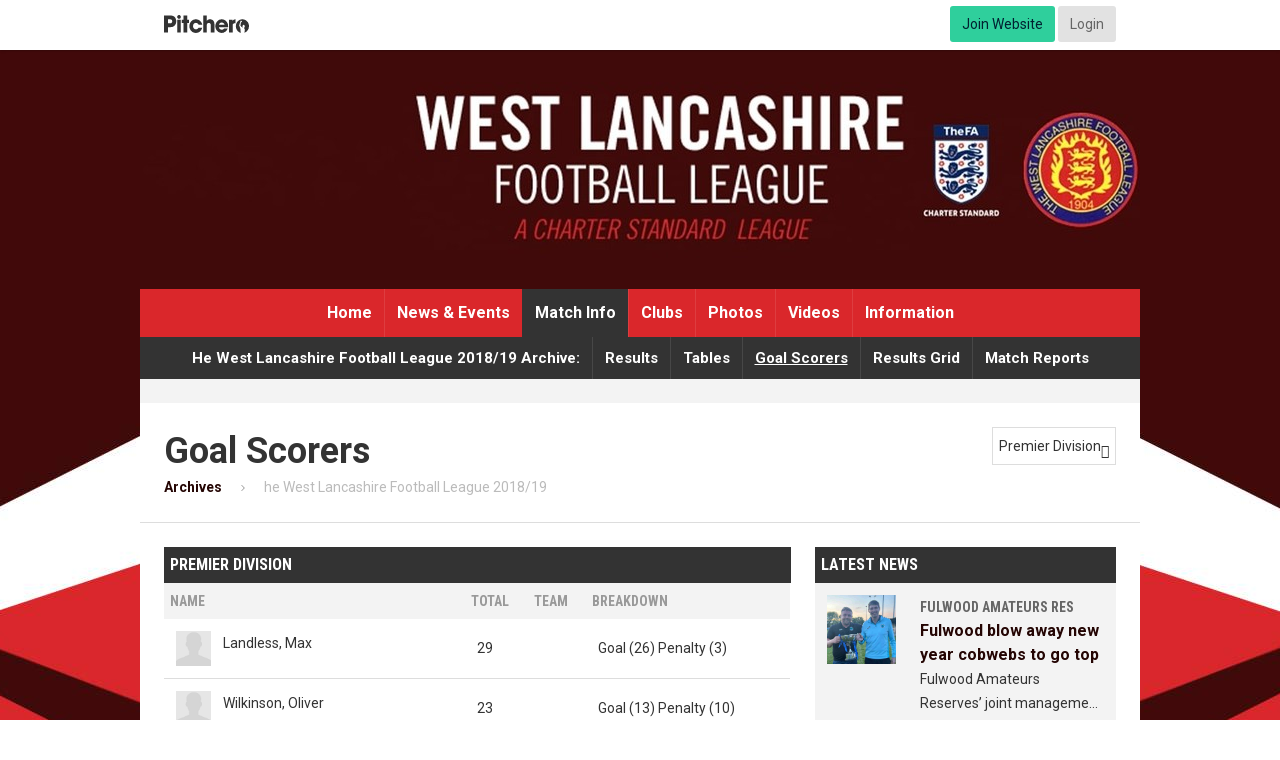

--- FILE ---
content_type: text/html; charset=UTF-8
request_url: https://www.westlancashireleague.co.uk/archive7744-match-info/statistics
body_size: 12914
content:
<!DOCTYPE html>
<html lang="en" class="">
<head>
    <script src="https://cdn.ravenjs.com/3.26.2/raven.min.js" crossorigin="anonymous"></script>
<script type="application/javascript">
  var domain = window.location.hostname,
      escapedDomain = domain.replace(/^www\./, '').replace(/([^a-zA-Z0-9])/g, "\\$1"),
      currentDomainRegex = new RegExp('^(.*)' + escapedDomain + '.*$', 'gim');

  var ravenOptions = {
    // Will cause a deprecation warning, but the demise of `ignoreErrors` is still under discussion.
    // See: https://github.com/getsentry/raven-js/issues/73
    ignoreErrors: [
      // Random plugins/extensions
      'top.GLOBALS',
      // See: http://blog.errorception.com/2012/03/tale-of-unfindable-js-error.html
      'originalCreateNotification',
      'canvas.contentDocument',
      'MyApp_RemoveAllHighlights',
      'http://tt.epicplay.com',
      'Can\'t find variable: ZiteReader',
      'jigsaw is not defined',
      'ComboSearch is not defined',
      'http://loading.retry.widdit.com/',
      'atomicFindClose',
      // Facebook borked
      'fb_xd_fragment',
      // ISP "optimizing" proxy - `Cache-Control: no-transform` seems to reduce this. (thanks @acdha)
      // See http://stackoverflow.com/questions/4113268/how-to-stop-javascript-injection-from-vodafone-proxy
      'bmi_SafeAddOnload',
      'EBCallBackMessageReceived',
      // See http://toolbar.conduit.com/Developer/HtmlAndGadget/Methods/JSInjection.aspx
      'conduitPage',
    ],
    whitelistUrls: [
      // Whitelist the current domain.
      currentDomainRegex,
      // Whitelist cloudfront servers.
      '/^(http:\/\/|https:\/\/|http:\/\/www\.|https:\/\/www\.)d2f5bzldkkhcxo\.cloudfront\.net.*$/gmi',
      '/^(http:\/\/|https:\/\/|http:\/\/www\.|https:\/\/www\.)d1npirq6eusu5f\.cloudfront\.net.*$/gmi',
      '/^(http:\/\/|https:\/\/|http:\/\/www\.|https:\/\/www\.)d3254pns6g0sgs\.cloudfront\.net.*$/gmi',
      '/^(http:\/\/|https:\/\/|http:\/\/www\.|https:\/\/www\.)d2asmno6sia9n9\.cloudfront\.net.*$/gmi',
    ],
    ignoreUrls: [
      // Facebook flakiness
      /graph\.facebook\.com/i,
      // Facebook blocked
      /connect\.facebook\.net\/en_US\/all\.js/i,
      // Woopra flakiness
      /eatdifferent\.com\.woopra-ns\.com/i,
      /static\.woopra\.com\/js\/woopra\.js/i,
      // Chrome extensions
      /extensions\//i,
      /^chrome:\/\//i,
      // Other plugins
      /127\.0\.0\.1:4001\/isrunning/i,  // Cacaoweb
      /webappstoolbarba\.texthelp\.com\//i,
      /metrics\.itunes\.apple\.com\.edgesuite\.net\//i
    ]
  };

  Raven.config(
      '',
      ravenOptions
  ).install();
</script>
    <title>Premier Division Goal scorers - West Lancashire Football League</title>

            <script type="text/javascript">
    dataLayer = [{"platform":"league","logged_in":"NO","media_type":"league.statistics.index","ip_address":"18.222.201.137","platform_id":8,"sport_id":1,"sport":"football","platform_name":"West Lancashire Football League","ua_id":"UA-226658146-1","include_browsi":true,"league_website_id":"8","league_homepage_template_name":"Original","tier":3}];
</script>
<!-- Google Tag Manager -->
<script>(function(w,d,s,l,i){w[l]=w[l]||[];w[l].push({'gtm.start':
new Date().getTime(),event:'gtm.js'});var f=d.getElementsByTagName(s)[0],
j=d.createElement(s),dl=l!='dataLayer'?'&l='+l:'';j.async=true;j.src=
'https://www.googletagmanager.com/gtm.js?id='+i+dl+ '&gtm_auth=291NivS-8ZQxNVz7IllCAA&gtm_preview=env-19&gtm_cookies_win=x';f.parentNode.insertBefore(j,f);
})(window,document,'script','dataLayer','GTM-N3TGZT');</script>
<!-- End Google Tag Manager -->
    
    <meta http-equiv="X-UA-Compatible" content="IE=edge">
            <meta name="viewport" content="width=device-width, initial-scale=1">    
                    <link href="https://images.pitchero.com/up/2012-11-29-apple-touch-icon-144.png" rel="shortcut icon"/>
        <link href="https://images.pitchero.com/up/2012-11-29-apple-touch-icon-144.png" rel="apple-touch-icon-precomposed" type="image/png"/>
        <link rel="apple-touch-icon-precomposed" sizes="57x57" href="https://images.pitchero.com/up/2012-11-29-apple-touch-icon-144.png" />
        <link rel="apple-touch-icon-precomposed" sizes="114x114" href="https://images.pitchero.com/up/2012-11-29-apple-touch-icon-144.png" />
        <link rel="apple-touch-icon-precomposed" sizes="72x72" href="https://images.pitchero.com/up/2012-11-29-apple-touch-icon-144.png" />
        <link rel="apple-touch-icon-precomposed" sizes="144x144" href="https://images.pitchero.com/up/2012-11-29-apple-touch-icon-144.png" />
        <link href="https://images.pitchero.com/up/2012-11-29-apple-touch-icon-144.png" rel="shortcut icon" type="image/png"/>
    
    <meta http-equiv="Content-Type" content="text/html; charset=utf-8" />
    <link rel="canonical" href="https://www.westlancashireleague.co.uk/archive7744-match-info/statistics">        
        
    
                        <link rel="stylesheet" href="https://www.pitchero.com/assets/cookieconsent/cookieconsent.css" />
        <script onload="initConsentPrompt();" defer type="text/javascript" src="https://www.pitchero.com/assets/cookieconsent/cookieconsent.js"></script>
        <script type="text/javascript">
        function triggerConsentSettings() {
            if (typeof __tcfapi === 'function') {
                advertising_agent = 'NONE';
                if (advertising_agent == 'SNACK_MEDIA') {
                    // Snack Media uses Quantcast CMP
                    window.__tcfapi('displayConsentUi', 2, function() {} );
                }
                else {
                    // Planet Sport uses UniConsent CMP
                    window.__tcfapi("openunic");
                }
            } else {
                // Show the basic cookie consent settings for sites that do not carry advertising (and therefore do not
                // need a CMP)
                showCookieConsentSettings();
            }
        }
    </script>
    
            <meta property="og:type" content="website" />
    <meta property="og:url" content="https://www.westlancashireleague.co.uk/archive7744-match-info/statistics" />
    <meta property="og:description" content="The official website of West Lancashire Football League with Pitchero" />
    <meta property="og:title" content="Premier Division Goal scorers - West Lancashire Football League" />

        <meta property="twitter:card" content="summary" />
    <meta property="twitter:site" content="Pitchero" />
    <meta property="twitter:title" content="Premier Division Goal scorers - West Lancashire Football League" />
    <meta property="twitter:description" content="The official website of West Lancashire Football League with Pitchero" />
    <meta property="twitter:url" content="https://www.westlancashireleague.co.uk/archive7744-match-info/statistics" />


            <link rel="stylesheet" href="//d1npirq6eusu5f.cloudfront.net/695d0ab7ded92/league/base-responsive.css?locale=en_GB"  data-asset="league/core" />
    
        <!-- Website Specific styles -->
    <style type="text/css">body{background-color:#400a0a}@media screen and (min-width:1000px){body{background-image://img-res.pitchero.com/?url=images.pitchero.com%2Fup%2FWEST-LANCASHIRE-FOOTBALL-LEAGUE-BG-0001.jpg&q=70&w=2000}}a,.u-anchor,.u-league-primary{color:#240503}.btn--theme-primary{background-color:#240503;border-color:#240503;color:#FFFFFF}.btn--theme-primary.is-active{background-color:#FFFFFF;color:#333333}.u-bg-league-secondary{background-color:#da272b !important}.u-league-secondary-contrast{color:#FFFFFF}.c-frontend-primary-nav>.navigation-menu__toggle{color:#FFFFFF;box-shadow:#b01e21 0 0 18px 18px}.c-frontend-primary-nav>.navigation-menu__items>.navigation-menu__item--level0>.navigation-menu__item-link{color:#FFFFFF}.c-frontend-primary-nav>.navigation-menu__items>.navigation-menu__item--level0:hover>.navigation-menu__item-link,.c-frontend-primary-nav>.navigation-menu__items>.navigation-menu__item--level0.is-active>.navigation-menu__item-link{color:#FFFFFF}.pill-tabs__item.is-active{background-color:#240503;color:#FFFFFF}.pill-tabs__item{border-color:#240503}.u-border-theme-primary{border-color:#240503}@media screen and (min-width:1000px){body{background-image:url("//img-res.pitchero.com/?url=images.pitchero.com%2Fup%2FWEST-LANCASHIRE-FOOTBALL-LEAGUE-BG-0001.jpg&q=70&w=2000")}}</style>
    <meta name="theme-color" content="#240503">
    <link rel="manifest" href="https://www.westlancashireleague.co.uk/manifest.json">
    <meta name="mobile-web-app-capable" content="yes">

        <!--[if lte IE 8]>
<script src="//cdnjs.cloudflare.com/ajax/libs/html5shiv/3.7.3/html5shiv.min.js"></script>
<script src="//oss.maxcdn.com/respond/1.4.2/respond.min.js"></script>
<link rel="stylesheet" href="//d1npirq6eusu5f.cloudfront.net/695d0ab7ded92/ie8.css?locale=en_GB" />
<![endif]-->
<!--[if lte IE 7]>
<link rel="stylesheet" href="//d1npirq6eusu5f.cloudfront.net/695d0ab7ded92/ie7.css?locale=en_GB" />
<![endif]-->

    </head>

<body class="">
    <script type="text/javascript">
var _gaq = _gaq || [];
    _gaq.push(['a._setAccount', 'UA-3245368-1']);
    _gaq.push(['a._setCustomVar', 1, "logged_in", "NO", 3]);
    _gaq.push(['a._setCustomVar', 2, "website_type", "league", 3]);
    _gaq.push(['a._setCustomVar', 3, "website_id", 8, 3]);
    _gaq.push(['a._setCustomVar', 4, "sport_id", 1, 3]);
    _gaq.push(['a._setCustomVar', 5, "page", "league.statistics.index", 3]);
    _gaq.push(['a._setCustomVar', 6, "sport", "football", 3]);
    _gaq.push(['a._trackPageview']);

    _gaq.push(['b._setAccount', 'UA-226658146-1']);
    _gaq.push(['b._trackPageview']);


(function() {
    var ga = document.createElement('script'); ga.type = 'text/javascript'; ga.async = true;
    ga.src = ('https:' == document.location.protocol ? 'https://ssl' : 'http://www') + '.google-analytics.com/ga.js';
    var s = document.getElementsByTagName('script')[0]; s.parentNode.insertBefore(ga, s);
})();
</script>
            <script type="text/javascript">
    var _pi = _pi || [];
        _pi.push([ "platform" , "league" ]);
        _pi.push([ "media_type" , "league.statistics.index" ]);
        _pi.push([ "user" , {"user_id":"0","ip_address":"18.222.201.137"} ]);
        _pi.push([ "platform_id" , 8 ]);
        _pi.push([ "sport_id" , 1 ]);
        _pi.push([ "sport" , "football" ]);
        _pi.push(['setServer', "analytics.pitchero.com"]);
        _pi.push(['track','page_view']);

    (function() {
        var us = document.createElement('script'); us.type = 'text/javascript'; us.async = true;
        us.src = '//analytics.pitchero.com/insights.js';
        var s = document.getElementsByTagName('script')[0]; s.parentNode.insertBefore(us, s);
    })();
</script>
        <!-- Google Tag Manager (noscript) -->
<noscript><iframe src="https://www.googletagmanager.com/ns.html?id=GTM-N3TGZT&gtm_auth=291NivS-8ZQxNVz7IllCAA&gtm_preview=env-19&gtm_cookies_win=x"
height="0" width="0" style="display:none;visibility:hidden"></iframe></noscript>
<!-- End Google Tag Manager (noscript) -->

    
    <div class="o-page-layout">
        <div class="page-layout__body">

                
<div class="network-bar u-print-hide  ">
	<div class="network-bar__inner o-page-container">
		<div class="o-layout">
			<div class="layout__item u-palm-one-quarter u-seven-twelfths">
				<div class="u-pad-left u-palm-pad-left--tiny">
											<a class="network-bar__logo  u-pad-vertical--small" href="https://www.pitchero.com">
							Pitchero
						</a>
									</div>
			</div><!--
				                --><div class="layout__item u-text-right u-palm-three-quarters u-five-twelfths" style="align-items: center; display: inline-flex; justify-content: flex-end">

                
                				<div
					class="network-bar__user js-network-bar-user u-nowrap u-pad-right u-inline-block u-valign-top" style="display: inline-block">				</div>
            </div>
        </div>
    </div>
</div>

        <div class="o-page-container ">
    <div class="c-league-website-header">
                    <div class="u-relative">
                                <img src="https://img-res.pitchero.com/?url=images.pitchero.com%2Fup%2FWest_Lancs_no_sponsor.jpg&amp;q=90&amp;w=1000"
                     alt="West Lancashire Football League"
                        />
                                
                                    <a href="http://www.thebay.co.uk/" class="u-absolute u-palm-hide " style="top: 5%; left: 1%; bottom: 11%; right: 81%;"></a>
                
                            </div>
        
        <nav class="c-frontend-primary-nav frontend-primary-nav--league u-bg-league-secondary u-capitalise c-navigation-menu navigation-menu--responsive navigation-menu--horizontal" id="league-nav">
<span class="navigation-menu__toggle u-lap-and-up-hide u-pointer u-text-center">
<span aria-hidden="true" class="o-icon icon-font icon-menu ">
&#xe612;
</span>
</span><ul class="o-list-bare o-list-bare navigation-menu__items  navigation-menu__items--level0 navigation-menu--horizontal__items">
<li class="u-palm-hide navigation-menu__item navigation-menu__item--level0 navigation-menu--horizontal__item navigation-menu--horizontal__item--level0 is-first">
<a data-key="home" href="https://www.westlancashireleague.co.uk" class="navigation-menu__item-inner navigation-menu--horizontal__item-inner navigation-menu__item-link navigation-menu--horizontal__item-link">
Home
</a>
</li><li class=" navigation-menu__item navigation-menu__item--level0 navigation-menu--horizontal__item navigation-menu--horizontal__item--level0 has-children">
<a data-key="news_events" href="https://www.westlancashireleague.co.uk/news" class="navigation-menu__item-inner navigation-menu--horizontal__item-inner navigation-menu__item-link navigation-menu--horizontal__item-link">
News & events
</a><ul class="o-list-bare o-list-bare navigation-menu__items  navigation-menu__items--level1 navigation-menu--horizontal__items">
<li class=" navigation-menu__item navigation-menu__item--level1 navigation-menu--horizontal__item navigation-menu--horizontal__item--level1 is-first">
<a href="https://www.westlancashireleague.co.uk/news" class="navigation-menu__item-inner navigation-menu--horizontal__item-inner navigation-menu__item-link navigation-menu--horizontal__item-link">
All news
</a>
</li><li class=" navigation-menu__item navigation-menu__item--level1 navigation-menu--horizontal__item navigation-menu--horizontal__item--level1">
<a href="https://www.westlancashireleague.co.uk/news/general" class="navigation-menu__item-inner navigation-menu--horizontal__item-inner navigation-menu__item-link navigation-menu--horizontal__item-link">
General
</a>
</li><li class=" navigation-menu__item navigation-menu__item--level1 navigation-menu--horizontal__item navigation-menu--horizontal__item--level1">
<a href="https://www.westlancashireleague.co.uk/news/transfers" class="navigation-menu__item-inner navigation-menu--horizontal__item-inner navigation-menu__item-link navigation-menu--horizontal__item-link">
Transfers
</a>
</li><li class=" navigation-menu__item navigation-menu__item--level1 navigation-menu--horizontal__item navigation-menu--horizontal__item--level1">
<a href="https://www.westlancashireleague.co.uk/news/club" class="navigation-menu__item-inner navigation-menu--horizontal__item-inner navigation-menu__item-link navigation-menu--horizontal__item-link">
Club
</a>
</li><li class=" navigation-menu__item navigation-menu__item--level1 navigation-menu--horizontal__item navigation-menu--horizontal__item--level1 is-last">
<a href="https://www.westlancashireleague.co.uk/events.php" class="navigation-menu__item-inner navigation-menu--horizontal__item-inner navigation-menu__item-link navigation-menu--horizontal__item-link">
Events
</a>
</li>
</ul>
</li><li class=" navigation-menu__item navigation-menu__item--level0 navigation-menu--horizontal__item navigation-menu--horizontal__item--level0 is-active has-children">
<a data-key="match_info_16401" href="https://www.westlancashireleague.co.uk/match-info/fixtures" class="navigation-menu__item-inner navigation-menu--horizontal__item-inner navigation-menu__item-link navigation-menu--horizontal__item-link">
Match info
</a><ul class="o-list-bare o-list-bare navigation-menu__items  navigation-menu__items--level1 navigation-menu--horizontal__items">
<li class=" navigation-menu__item navigation-menu__item--level1 navigation-menu--horizontal__item navigation-menu--horizontal__item--level1 is-first">
<a href="https://www.westlancashireleague.co.uk/match-info/fixtures" class="navigation-menu__item-inner navigation-menu--horizontal__item-inner navigation-menu__item-link navigation-menu--horizontal__item-link">
Fixtures
</a>
</li><li class=" navigation-menu__item navigation-menu__item--level1 navigation-menu--horizontal__item navigation-menu--horizontal__item--level1">
<a href="https://www.westlancashireleague.co.uk/match-info/results" class="navigation-menu__item-inner navigation-menu--horizontal__item-inner navigation-menu__item-link navigation-menu--horizontal__item-link">
Results
</a>
</li><li class=" navigation-menu__item navigation-menu__item--level1 navigation-menu--horizontal__item navigation-menu--horizontal__item--level1">
<a href="https://www.westlancashireleague.co.uk/match-info/tables" class="navigation-menu__item-inner navigation-menu--horizontal__item-inner navigation-menu__item-link navigation-menu--horizontal__item-link">
Tables
</a>
</li><li class=" navigation-menu__item navigation-menu__item--level1 navigation-menu--horizontal__item navigation-menu--horizontal__item--level1">
<a href="https://www.westlancashireleague.co.uk/match-info/statistics" class="navigation-menu__item-inner navigation-menu--horizontal__item-inner navigation-menu__item-link navigation-menu--horizontal__item-link">
Goal scorers
</a>
</li><li class=" navigation-menu__item navigation-menu__item--level1 navigation-menu--horizontal__item navigation-menu--horizontal__item--level1">
<a href="https://www.westlancashireleague.co.uk/match-info/grids" class="navigation-menu__item-inner navigation-menu--horizontal__item-inner navigation-menu__item-link navigation-menu--horizontal__item-link">
Results grid
</a>
</li><li class=" navigation-menu__item navigation-menu__item--level1 navigation-menu--horizontal__item navigation-menu--horizontal__item--level1">
<a href="https://www.westlancashireleague.co.uk/match-info/reports" class="navigation-menu__item-inner navigation-menu--horizontal__item-inner navigation-menu__item-link navigation-menu--horizontal__item-link">
Match reports
</a>
</li><li class=" navigation-menu__item navigation-menu__item--level1 navigation-menu--horizontal__item navigation-menu--horizontal__item--level1">
<a href="https://www.westlancashireleague.co.uk/match-info/cups" class="navigation-menu__item-inner navigation-menu--horizontal__item-inner navigation-menu__item-link navigation-menu--horizontal__item-link">
Cups
</a>
</li><li class=" navigation-menu__item navigation-menu__item--level1 navigation-menu--horizontal__item navigation-menu--horizontal__item--level1 is-last">
<a href="https://www.westlancashireleague.co.uk/match-info/archives" class="navigation-menu__item-inner navigation-menu--horizontal__item-inner navigation-menu__item-link navigation-menu--horizontal__item-link">
Archives
</a>
</li>
</ul>
</li><li class=" navigation-menu__item navigation-menu__item--level0 navigation-menu--horizontal__item navigation-menu--horizontal__item--level0 has-children">
<a data-key="clubs" href="https://www.westlancashireleague.co.uk/club-info" class="navigation-menu__item-inner navigation-menu--horizontal__item-inner navigation-menu__item-link navigation-menu--horizontal__item-link">
Clubs
</a><ul class="o-list-bare o-list-bare navigation-menu__items  navigation-menu__items--level1 navigation-menu--horizontal__items">
<li class=" navigation-menu__item navigation-menu__item--level1 navigation-menu--horizontal__item navigation-menu--horizontal__item--level1 is-first">
<a href="https://www.westlancashireleague.co.uk/club-info?division_id=17550139" class="navigation-menu__item-inner navigation-menu--horizontal__item-inner navigation-menu__item-link navigation-menu--horizontal__item-link">
Premier Division
</a>
</li><li class=" navigation-menu__item navigation-menu__item--level1 navigation-menu--horizontal__item navigation-menu--horizontal__item--level1">
<a href="https://www.westlancashireleague.co.uk/club-info?division_id=17550140" class="navigation-menu__item-inner navigation-menu--horizontal__item-inner navigation-menu__item-link navigation-menu--horizontal__item-link">
Division One
</a>
</li><li class=" navigation-menu__item navigation-menu__item--level1 navigation-menu--horizontal__item navigation-menu--horizontal__item--level1">
<a href="https://www.westlancashireleague.co.uk/club-info?division_id=17550141" class="navigation-menu__item-inner navigation-menu--horizontal__item-inner navigation-menu__item-link navigation-menu--horizontal__item-link">
Division Two
</a>
</li><li class=" navigation-menu__item navigation-menu__item--level1 navigation-menu--horizontal__item navigation-menu--horizontal__item--level1">
<a href="https://www.westlancashireleague.co.uk/club-info?division_id=17550142" class="navigation-menu__item-inner navigation-menu--horizontal__item-inner navigation-menu__item-link navigation-menu--horizontal__item-link">
Reserve Division One
</a>
</li><li class=" navigation-menu__item navigation-menu__item--level1 navigation-menu--horizontal__item navigation-menu--horizontal__item--level1 is-last">
<a href="https://www.westlancashireleague.co.uk/club-info?division_id=17550143" class="navigation-menu__item-inner navigation-menu--horizontal__item-inner navigation-menu__item-link navigation-menu--horizontal__item-link">
Reserve Division Two
</a>
</li>
</ul>
</li><li class=" navigation-menu__item navigation-menu__item--level0 navigation-menu--horizontal__item navigation-menu--horizontal__item--level0">
<a data-key="photos" href="https://www.westlancashireleague.co.uk/photos" class="navigation-menu__item-inner navigation-menu--horizontal__item-inner navigation-menu__item-link navigation-menu--horizontal__item-link">
Photos
</a>
</li><li class=" navigation-menu__item navigation-menu__item--level0 navigation-menu--horizontal__item navigation-menu--horizontal__item--level0">
<a data-key="videos" href="https://www.westlancashireleague.co.uk/videos" class="navigation-menu__item-inner navigation-menu--horizontal__item-inner navigation-menu__item-link navigation-menu--horizontal__item-link">
Videos
</a>
</li><li class=" navigation-menu__item navigation-menu__item--level0 navigation-menu--horizontal__item navigation-menu--horizontal__item--level0 is-last has-children">
<a data-key="information" href="https://www.westlancashireleague.co.uk/league-information" class="navigation-menu__item-inner navigation-menu--horizontal__item-inner navigation-menu__item-link navigation-menu--horizontal__item-link">
Information
</a><ul class="o-list-bare o-list-bare navigation-menu__items  navigation-menu__items--level1 navigation-menu--horizontal__items">
<li class=" navigation-menu__item navigation-menu__item--level1 navigation-menu--horizontal__item navigation-menu--horizontal__item--level1 is-first">
<a href="https://www.westlancashireleague.co.uk/contacts" class="navigation-menu__item-inner navigation-menu--horizontal__item-inner navigation-menu__item-link navigation-menu--horizontal__item-link">
Contacts
</a>
</li><li class=" navigation-menu__item navigation-menu__item--level1 navigation-menu--horizontal__item navigation-menu--horizontal__item--level1">
<a href="https://www.westlancashireleague.co.uk/downloads" class="navigation-menu__item-inner navigation-menu--horizontal__item-inner navigation-menu__item-link navigation-menu--horizontal__item-link">
Downloads
</a>
</li><li class=" navigation-menu__item navigation-menu__item--level1 navigation-menu--horizontal__item navigation-menu--horizontal__item--level1">
<a href="https://www.westlancashireleague.co.uk/articles/roll-of-honour-leagues-1678" class="navigation-menu__item-inner navigation-menu--horizontal__item-inner navigation-menu__item-link navigation-menu--horizontal__item-link">
Roll of Honour - Leagues
</a>
</li><li class=" navigation-menu__item navigation-menu__item--level1 navigation-menu--horizontal__item navigation-menu--horizontal__item--level1">
<a href="https://www.westlancashireleague.co.uk/articles/roll-of-honour-cups-1679" class="navigation-menu__item-inner navigation-menu--horizontal__item-inner navigation-menu__item-link navigation-menu--horizontal__item-link">
Roll of Honour - Cups
</a>
</li><li class=" navigation-menu__item navigation-menu__item--level1 navigation-menu--horizontal__item navigation-menu--horizontal__item--level1">
<a href="https://www.westlancashireleague.co.uk/articles/roll-of-honour-former-competitions-1680" class="navigation-menu__item-inner navigation-menu--horizontal__item-inner navigation-menu__item-link navigation-menu--horizontal__item-link">
Roll of Honour - Former competitions
</a>
</li><li class=" navigation-menu__item navigation-menu__item--level1 navigation-menu--horizontal__item navigation-menu--horizontal__item--level1">
<a href="https://www.westlancashireleague.co.uk/articles/roll-of-honour-referees-secretaries-and-other-1681" class="navigation-menu__item-inner navigation-menu--horizontal__item-inner navigation-menu__item-link navigation-menu--horizontal__item-link">
Roll of Honour - Referees, secretaries and other
</a>
</li><li class=" navigation-menu__item navigation-menu__item--level1 navigation-menu--horizontal__item navigation-menu--horizontal__item--level1">
<a href="https://www.westlancashireleague.co.uk/articles/west-lancashire-football-league-rules-2025-26-1731" class="navigation-menu__item-inner navigation-menu--horizontal__item-inner navigation-menu__item-link navigation-menu--horizontal__item-link">
West Lancashire Football League Rules 2025-26
</a>
</li><li class=" navigation-menu__item navigation-menu__item--level1 navigation-menu--horizontal__item navigation-menu--horizontal__item--level1 is-last">
<a href="https://www.westlancashireleague.co.uk/policies" class="navigation-menu__item-inner navigation-menu--horizontal__item-inner navigation-menu__item-link navigation-menu--horizontal__item-link">
Policies
</a>
</li>
</ul>
</li>
</ul>
</nav>
<nav class="c-frontend-secondary-nav frontend-secondary-nav--league horizontal-nav u-print-hide u-text-center u-bg-grey-dark u-capitalise c-navigation-menu navigation-menu--horizontal" id="league-secondary-nav">
<ul class="o-list-bare o-list-bare navigation-menu__items  navigation-menu__items--level0 navigation-menu--horizontal__items">
<li class=" navigation-menu__item navigation-menu__item--level0 navigation-menu--horizontal__item navigation-menu--horizontal__item--level0 is-first">
<span data-key="label" class="navigation-menu__item-inner navigation-menu--horizontal__item-inner navigation-menu__item-span navigation-menu--horizontal__item-span">
he West Lancashire Football League 2018/19 Archive:
</span>
</li><li class=" navigation-menu__item navigation-menu__item--level0 navigation-menu--horizontal__item navigation-menu--horizontal__item--level0">
<a data-key="results" href="https://www.westlancashireleague.co.uk/archive7744-match-info/results" class="navigation-menu__item-inner navigation-menu--horizontal__item-inner navigation-menu__item-link navigation-menu--horizontal__item-link">
Results
</a>
</li><li class=" navigation-menu__item navigation-menu__item--level0 navigation-menu--horizontal__item navigation-menu--horizontal__item--level0">
<a data-key="tables" href="https://www.westlancashireleague.co.uk/archive7744-match-info/tables" class="navigation-menu__item-inner navigation-menu--horizontal__item-inner navigation-menu__item-link navigation-menu--horizontal__item-link">
Tables
</a>
</li><li class=" navigation-menu__item navigation-menu__item--level0 navigation-menu--horizontal__item navigation-menu--horizontal__item--level0 is-active">
<a data-key="statistics" href="https://www.westlancashireleague.co.uk/archive7744-match-info/statistics" class="navigation-menu__item-inner navigation-menu--horizontal__item-inner navigation-menu__item-link navigation-menu--horizontal__item-link">
Goal scorers
</a>
</li><li class=" navigation-menu__item navigation-menu__item--level0 navigation-menu--horizontal__item navigation-menu--horizontal__item--level0">
<a data-key="grid" href="https://www.westlancashireleague.co.uk/archive7744-match-info/grids" class="navigation-menu__item-inner navigation-menu--horizontal__item-inner navigation-menu__item-link navigation-menu--horizontal__item-link">
Results grid
</a>
</li><li class=" navigation-menu__item navigation-menu__item--level0 navigation-menu--horizontal__item navigation-menu--horizontal__item--level0 is-last">
<a data-key="reports" href="https://www.westlancashireleague.co.uk/archive7744-match-info/reports" class="navigation-menu__item-inner navigation-menu--horizontal__item-inner navigation-menu__item-link navigation-menu--horizontal__item-link">
Match reports
</a>
</li>
</ul>
</nav>    </div>
</div><div class="o-page-container ">

                        <div class="u-pad-vertical--small u-bg-grey-wash">
              <div class="js-ad-element" id="ros-top-banner"></div>
            </div>
        
        <div class="u-trailing-border u-bg-white o-box">
            
                                                                                <div class="o-layout">
                    <div class="layout__item u-lap-and-up-one-half">
                        <h1 class="u-capitalise">Goal Scorers</h1>
                    </div><!--
                --><!--
                     --><div class="layout__item u-lap-and-up-one-half u-lap-and-up-text-right">
                                            <div class="o-dropdown u-lap-and-up-inline-block u-palm-space-top--small">
            <div data-toggle="dropdown" aria-haspopup="true" class="u-border box--tiny u-capitalise">
                                    Premier Division
                                <span aria-hidden="true" class="o-icon icon-font icon-arrow-down u-float-right u-space-top--tiny">
&#xe617;
</span>
            </div>
            <div class="dropdown__body dropdown__body--right u-bg-white o-box box--tiny u-border u-drop-shadow">
                <ul class="o-list-bare">
                    <li>
                        <a class="u-nowrap" href="https://www.westlancashireleague.co.uk/archive7744-match-info/statistics?all_divisions=1">
                            All Divisions
                        </a>
                    </li>
                                            <li>
                            <a class="u-nowrap" href="https://www.westlancashireleague.co.uk/archive7744-match-info/statistics?division_id=42455">
                                Premier Division
                            </a>
                        </li>
                                            <li>
                            <a class="u-nowrap" href="https://www.westlancashireleague.co.uk/archive7744-match-info/statistics?division_id=42456">
                                Division 1
                            </a>
                        </li>
                                            <li>
                            <a class="u-nowrap" href="https://www.westlancashireleague.co.uk/archive7744-match-info/statistics?division_id=42457">
                                Division 2
                            </a>
                        </li>
                                            <li>
                            <a class="u-nowrap" href="https://www.westlancashireleague.co.uk/archive7744-match-info/statistics?division_id=42458">
                                Reserve Division 1
                            </a>
                        </li>
                                            <li>
                            <a class="u-nowrap" href="https://www.westlancashireleague.co.uk/archive7744-match-info/statistics?division_id=42459">
                                Reserve Division 2
                            </a>
                        </li>
                                    </ul>
            </div>
        </div>
    
                        </div>
                                    </div>
            
                
<ol class="o-list-inline c-breadcrumb u-text-ellipsis " vocab="http://schema.org/" typeof="BreadcrumbList">
            <li class="breadcrumb__item" property="itemListElement" typeof="ListItem">
            <meta property="position" content="1">
                    <a class="breadcrumb__link u-league-primary " href="https://www.westlancashireleague.co.uk/match-info/archives" property="item" typeof="WebPage">
                <span property="name">Archives</span>
            </a>
                          <svg class="breadcrumb__seperator " width="8px" height="8px" viewBox="0 0 40 40" version="1.1" xmlns="http://www.w3.org/2000/svg" xmlns:xlink="http://www.w3.org/1999/xlink">
              <!-- Generator: Sketch 44.1 (41455) - http://www.bohemiancoding.com/sketch -->
              <title>arrow-right</title>
              <desc>Created with Sketch.</desc>
              <defs></defs>
              <g id="Icons" stroke="none" stroke-width="1" fill="none" fill-rule="evenodd">
                  <g id="arrow-right" fill="#000000">
                      <path d="M23.704762,20 L29,20 L13.6732287,36 L11,33.2442454 L23.704762,20 Z M23.704762,20 L11,6.75575457 L13.6732287,4 L29,20 L23.704762,20 Z" id="Combined-Shape"></path>
                  </g>
              </g>
          </svg>
        </li>
            <li class="breadcrumb__item" property="itemListElement" typeof="ListItem">
            <meta property="position" content="2">
                    <span class="u-muted ">he West Lancashire Football League 2018/19</span>
                </li>
    </ol>

        </div>
    
    <div class="o-box u-bg-white">
            <div class="o-layout js-follow-scroll-max-height">
        <div class="layout__item u-lap-and-up-two-thirds">
                        <div class="u-space-bottom--large">
            <div class="c-heading heading--block">
                <h4 class="heading__title">
                    Premier Division
                </h4>
            </div>
            <div class="o-table-responsive">
                <table class="c-table table__plain">
                    <tr class="u-bg-grey-wash u-bold u-text-condensed u-text-left u-grey-light">
                        <th class="u-uppercase u-pad--tiny">Name</th>
                        <th class="u-uppercase u-pad--tiny">Total</th>
                        <th class="u-uppercase u-pad--tiny">Team</th>
                        <th class="u-uppercase u-pad--tiny">Breakdown</th>
                    </tr>
                                            <tr class="u-border-bottom">
                            <td class="u-pad--small">
                                <div class="o-media media--small">
                                    <div class="media__img u-palm-hide u-one-eighth">
                                        <img src="https://img-res.pitchero.com/?url=images.pitchero.com%2Fholders%2Fnew-200x200.png&amp;w=100&amp;h=100&amp;t=square">
                                    </div>
                                    <div class="media__body">
                                        Landless, Max
                                    </div>
                                </div>
                            </td>
                            <td class="u-pad--small">29</td>
                            <td class="u-pad--small">
                                
                                                            </td>
                            <td class="u-pad--small">Goal (26) Penalty&nbsp;(3)</td>
                        </tr>
                                            <tr class="u-border-bottom">
                            <td class="u-pad--small">
                                <div class="o-media media--small">
                                    <div class="media__img u-palm-hide u-one-eighth">
                                        <img src="https://img-res.pitchero.com/?url=images.pitchero.com%2Fholders%2Fnew-200x200.png&amp;w=100&amp;h=100&amp;t=square">
                                    </div>
                                    <div class="media__body">
                                        Wilkinson, Oliver
                                    </div>
                                </div>
                            </td>
                            <td class="u-pad--small">23</td>
                            <td class="u-pad--small">
                                
                                                            </td>
                            <td class="u-pad--small">Goal (13) Penalty&nbsp;(10)</td>
                        </tr>
                                            <tr class="u-border-bottom">
                            <td class="u-pad--small">
                                <div class="o-media media--small">
                                    <div class="media__img u-palm-hide u-one-eighth">
                                        <img src="https://img-res.pitchero.com/?url=images.pitchero.com%2Fholders%2Fnew-200x200.png&amp;w=100&amp;h=100&amp;t=square">
                                    </div>
                                    <div class="media__body">
                                        Clarke, Zac
                                    </div>
                                </div>
                            </td>
                            <td class="u-pad--small">20</td>
                            <td class="u-pad--small">
                                
                                                            </td>
                            <td class="u-pad--small">Goal (20) Penalty&nbsp;(0)</td>
                        </tr>
                                            <tr class="u-border-bottom">
                            <td class="u-pad--small">
                                <div class="o-media media--small">
                                    <div class="media__img u-palm-hide u-one-eighth">
                                        <img src="https://img-res.pitchero.com/?url=images.pitchero.com%2Fholders%2Fnew-200x200.png&amp;w=100&amp;h=100&amp;t=square">
                                    </div>
                                    <div class="media__body">
                                        Eastwood, Carl
                                    </div>
                                </div>
                            </td>
                            <td class="u-pad--small">17</td>
                            <td class="u-pad--small">
                                
                                                            </td>
                            <td class="u-pad--small">Goal (17) Penalty&nbsp;(0)</td>
                        </tr>
                                            <tr class="u-border-bottom">
                            <td class="u-pad--small">
                                <div class="o-media media--small">
                                    <div class="media__img u-palm-hide u-one-eighth">
                                        <img src="https://img-res.pitchero.com/?url=images.pitchero.com%2Fholders%2Fnew-200x200.png&amp;w=100&amp;h=100&amp;t=square">
                                    </div>
                                    <div class="media__body">
                                        Hoyle, Liam
                                    </div>
                                </div>
                            </td>
                            <td class="u-pad--small">16</td>
                            <td class="u-pad--small">
                                
                                                            </td>
                            <td class="u-pad--small">Goal (11) Penalty&nbsp;(5)</td>
                        </tr>
                                            <tr class="u-border-bottom">
                            <td class="u-pad--small">
                                <div class="o-media media--small">
                                    <div class="media__img u-palm-hide u-one-eighth">
                                        <img src="https://img-res.pitchero.com/?url=images.pitchero.com%2Fholders%2Fnew-200x200.png&amp;w=100&amp;h=100&amp;t=square">
                                    </div>
                                    <div class="media__body">
                                        Norton, Rob
                                    </div>
                                </div>
                            </td>
                            <td class="u-pad--small">15</td>
                            <td class="u-pad--small">
                                
                                                            </td>
                            <td class="u-pad--small">Goal (15) Penalty&nbsp;(0)</td>
                        </tr>
                                            <tr class="u-border-bottom">
                            <td class="u-pad--small">
                                <div class="o-media media--small">
                                    <div class="media__img u-palm-hide u-one-eighth">
                                        <img src="https://img-res.pitchero.com/?url=images.pitchero.com%2Fholders%2Fnew-200x200.png&amp;w=100&amp;h=100&amp;t=square">
                                    </div>
                                    <div class="media__body">
                                        Birkby, Danny
                                    </div>
                                </div>
                            </td>
                            <td class="u-pad--small">14</td>
                            <td class="u-pad--small">
                                
                                                            </td>
                            <td class="u-pad--small">Goal (13) Penalty&nbsp;(1)</td>
                        </tr>
                                            <tr class="u-border-bottom">
                            <td class="u-pad--small">
                                <div class="o-media media--small">
                                    <div class="media__img u-palm-hide u-one-eighth">
                                        <img src="https://img-res.pitchero.com/?url=images.pitchero.com%2Fholders%2Fnew-200x200.png&amp;w=100&amp;h=100&amp;t=square">
                                    </div>
                                    <div class="media__body">
                                        Fox, Brad
                                    </div>
                                </div>
                            </td>
                            <td class="u-pad--small">14</td>
                            <td class="u-pad--small">
                                
                                                            </td>
                            <td class="u-pad--small">Goal (14) Penalty&nbsp;(0)</td>
                        </tr>
                                            <tr class="u-border-bottom">
                            <td class="u-pad--small">
                                <div class="o-media media--small">
                                    <div class="media__img u-palm-hide u-one-eighth">
                                        <img src="https://img-res.pitchero.com/?url=images.pitchero.com%2Fholders%2Fnew-200x200.png&amp;w=100&amp;h=100&amp;t=square">
                                    </div>
                                    <div class="media__body">
                                        Monson, Nathan
                                    </div>
                                </div>
                            </td>
                            <td class="u-pad--small">14</td>
                            <td class="u-pad--small">
                                
                                                            </td>
                            <td class="u-pad--small">Goal (12) Penalty&nbsp;(2)</td>
                        </tr>
                                            <tr class="u-border-bottom">
                            <td class="u-pad--small">
                                <div class="o-media media--small">
                                    <div class="media__img u-palm-hide u-one-eighth">
                                        <img src="https://img-res.pitchero.com/?url=images.pitchero.com%2Fholders%2Fnew-200x200.png&amp;w=100&amp;h=100&amp;t=square">
                                    </div>
                                    <div class="media__body">
                                        Rodrigues, Hugo
                                    </div>
                                </div>
                            </td>
                            <td class="u-pad--small">14</td>
                            <td class="u-pad--small">
                                
                                                            </td>
                            <td class="u-pad--small">Goal (14) Penalty&nbsp;(0)</td>
                        </tr>
                                            <tr class="u-border-bottom">
                            <td class="u-pad--small">
                                <div class="o-media media--small">
                                    <div class="media__img u-palm-hide u-one-eighth">
                                        <img src="https://img-res.pitchero.com/?url=images.pitchero.com%2Fholders%2Fnew-200x200.png&amp;w=100&amp;h=100&amp;t=square">
                                    </div>
                                    <div class="media__body">
                                        Armitage, Peter
                                    </div>
                                </div>
                            </td>
                            <td class="u-pad--small">13</td>
                            <td class="u-pad--small">
                                
                                                            </td>
                            <td class="u-pad--small">Goal (12) Penalty&nbsp;(1)</td>
                        </tr>
                                            <tr class="u-border-bottom">
                            <td class="u-pad--small">
                                <div class="o-media media--small">
                                    <div class="media__img u-palm-hide u-one-eighth">
                                        <img src="https://img-res.pitchero.com/?url=images.pitchero.com%2Fholders%2Fnew-200x200.png&amp;w=100&amp;h=100&amp;t=square">
                                    </div>
                                    <div class="media__body">
                                        Hunter, Gary
                                    </div>
                                </div>
                            </td>
                            <td class="u-pad--small">13</td>
                            <td class="u-pad--small">
                                
                                                            </td>
                            <td class="u-pad--small">Goal (13) Penalty&nbsp;(0)</td>
                        </tr>
                                    </table>
            </div>
            <div class="js-ad-element" id="ros-top-mpu"></div>
        </div>
    
        </div><!--
        --><div class="layout__item u-lap-and-up-one-third">
                <div class="js-ad-element" id="ros-top-mpu"></div>
    <div class="u-space-bottom">
    <div class="c-heading heading--block">
        <h3 class="heading__title">Latest news</h3>
    </div>
    <div class="o-box box--small u-bg-grey-wash">
                    <div class="u-space-bottom--small u-trailing-border--small">
                <div class="c-news-tile o-media    u-space-bottom u-media-fade" data-href="https://www.westlancashireleague.co.uk/fulwood-blow-away-new-year-cobwebs-to-go-top-84182">
        <div class="media__img  u-one-quarter">
        <a href="https://www.westlancashireleague.co.uk/fulwood-blow-away-new-year-cobwebs-to-go-top-84182"><img data-lazy-load-image="https://img-res.pitchero.com/?url=images.pitchero.com%2Fui%2F4187276%2F1768142574_0.jpg&amp;w=732&amp;h=732&amp;t=square&amp;q=20"
                           alt="Fulwood blow away new year cobwebs to go top" class="u-one-whole"
         src="https://images.pitchero.com/up/grey-100x100.gif"
    /><noscript><img src="https://img-res.pitchero.com/?url=images.pitchero.com%2Fui%2F4187276%2F1768142574_0.jpg&amp;w=732&amp;h=732&amp;t=square&amp;q=20"   alt="Fulwood blow away new year cobwebs to go top" class="u-one-whole" /></noscript></a>
            </div>
        <div class="media__body ">
                    <strong class="u-uppercase u-bold u-text-condensed u-bold u-grey-mid u-block">Fulwood Amateurs Res</strong>
            <a href="https://www.westlancashireleague.co.uk/fulwood-blow-away-new-year-cobwebs-to-go-top-84182" class="heading__title u-delta">Fulwood blow away new year cobwebs to go top</a>
                        <p class="news-tile__tagline u-two-lines">Fulwood Amateurs Reserves’ joint management team Lee Ward and Tom Treuberg have shed light on the big changes and progression at the club after an impressive first half of the season.</p>
                        </div>
</div>
            </div>
                    <div class="u-space-bottom--small u-trailing-border--small">
                <div class="c-news-tile o-media    u-space-bottom u-media-fade" data-href="https://www.westlancashireleague.co.uk/exciting-2026-awaits-for-five-star-haslingden-st-m-84173">
        <div class="media__img  u-one-quarter">
        <a href="https://www.westlancashireleague.co.uk/exciting-2026-awaits-for-five-star-haslingden-st-m-84173"><img data-lazy-load-image="https://img-res.pitchero.com/?url=images.pitchero.com%2Fui%2F4187276%2F1766343387_0.jpg&amp;w=732&amp;h=732&amp;t=square&amp;q=20"
                           alt="Exciting 2026 awaits for five-star Haslingden St Mary&#039;s" class="u-one-whole"
         src="https://images.pitchero.com/up/grey-100x100.gif"
    /><noscript><img src="https://img-res.pitchero.com/?url=images.pitchero.com%2Fui%2F4187276%2F1766343387_0.jpg&amp;w=732&amp;h=732&amp;t=square&amp;q=20"   alt="Exciting 2026 awaits for five-star Haslingden St Mary&#039;s" class="u-one-whole" /></noscript></a>
            </div>
        <div class="media__body ">
                    <strong class="u-uppercase u-bold u-text-condensed u-bold u-grey-mid u-block">Haslingden St Mary&#039;s</strong>
            <a href="https://www.westlancashireleague.co.uk/exciting-2026-awaits-for-five-star-haslingden-st-m-84173" class="heading__title u-delta">Exciting 2026 awaits for five-star Haslingden St Mary&#039;s</a>
                        <p class="news-tile__tagline u-two-lines">Haslingden St Mary’s boss Sean Pearson is pleased with the club’s ‘progress’ as they end 2025 third in the Premier Division, writes ROSS CHAPMAN.</p>
                        </div>
</div>
            </div>
                    <div class="u-space-bottom--small ">
                <div class="c-news-tile o-media    u-space-bottom u-media-fade" data-href="https://www.westlancashireleague.co.uk/promoted-sides-go-toe-to-toe-as-pause-stay-in-touc-84170">
        <div class="media__img  u-one-quarter">
        <a href="https://www.westlancashireleague.co.uk/promoted-sides-go-toe-to-toe-as-pause-stay-in-touc-84170"><img data-lazy-load-image="https://img-res.pitchero.com/?url=images.pitchero.com%2Fui%2F4187276%2F1765738951_0.jpeg&amp;w=732&amp;h=732&amp;t=square&amp;q=20"
                           alt="Promoted sides go toe-to-toe as Pause stay in touch" class="u-one-whole"
         src="https://images.pitchero.com/up/grey-100x100.gif"
    /><noscript><img src="https://img-res.pitchero.com/?url=images.pitchero.com%2Fui%2F4187276%2F1765738951_0.jpeg&amp;w=732&amp;h=732&amp;t=square&amp;q=20"   alt="Promoted sides go toe-to-toe as Pause stay in touch" class="u-one-whole" /></noscript></a>
            </div>
        <div class="media__body ">
                    <strong class="u-uppercase u-bold u-text-condensed u-bold u-grey-mid u-block">Pause United</strong>
            <a href="https://www.westlancashireleague.co.uk/promoted-sides-go-toe-to-toe-as-pause-stay-in-touc-84170" class="heading__title u-delta">Promoted sides go toe-to-toe as Pause stay in touch</a>
                        <p class="news-tile__tagline u-two-lines">Pause United boss Aaron Helliwell is happy that his side are “in the mix” in Division One, writes ROSS CHAPMAN.</p>
                        </div>
</div>
            </div>
                <div class="u-leading-border--small u-text-right u-capitalise">
            <a href="https://www.westlancashireleague.co.uk/news">View all news &raquo;</a>
        </div>
    </div>
</div>

        </div>
    </div>
    </div>
        <div class="o-box u-bg-white">
        <div class="c-heading heading--ruled">
            <h2 class="heading__title u-capitalise">West Lancashire Football League newsletter</h2>
        </div>

        <div class="u-user-dependant">
            <div class="user-dependant__logged-in">
                <p>Keep up-to-date with our exclusive email newsletters.</p>
                <a href="https://www.pitchero.com/leagues/8/membership/join" class="c-btn btn--positive btn--large u-palm-one-whole">
                    Subscribe
                </a>
            </div>
            <div class="user-dependant__logged-out">
                <form name="newsletter_signup" action="https://www.pitchero.com/leagues/8/newsletter/subscribe" class="" method="POST">
<input type="hidden" name="_form_" value="0282cdf746c901e9e823ba66f62facd4" /><input value="A4wSRwuPKP195AARuN9F0UhMVXvqNpBuZZ3q7mDE" type="hidden" name="_token" />
                <label for="email" class="c-field-label">Keep up-to-date with our exclusive email newsletters.</label>
                <div class="o-layout layout--flush">
                    <div class="layout__item u-lap-and-up-seven-eighths">
                        <input class="c-field u-lap-and-up-border-right--none" placeholder="Enter your email address." name="newsletter_signup[email]" id="newsletter_signup_email" value="" type="text" />
                    </div><!--
                        --><div class="layout__item u-lap-and-up-one-eighth">
                        <button class="c-btn btn--full" type="submit">Submit</button>
                    </div>
                </div>
                </form>
            </div>
        </div>
    </div>
<div class="c-league-website-footer u-bg-grey-wash o-box u-leading-border">
                    <div class="c-heading u-border-bottom">
            <h2 class="heading__title">West Lancashire Football League</h2>
        </div>
        <nav class="c-league-sitemap u-capitalise c-navigation-menu" id="league-sitemap">
<ul class="o-list-bare o-list-bare navigation-menu__items  navigation-menu__items--level0">
<li class="layout__item u-palm-space-bottom u-lap-and-up-one-fifth navigation-menu__item navigation-menu__item--level0 is-first has-children">
<a data-key="news_events" href="https://www.westlancashireleague.co.uk/news" class="navigation-menu__item-inner navigation-menu__item-link">
News & events
</a><ul class="o-list-bare o-list-bare navigation-menu__items  navigation-menu__items--level1">
<li class=" navigation-menu__item navigation-menu__item--level1 is-first">
<a href="https://www.westlancashireleague.co.uk/news" class="navigation-menu__item-inner navigation-menu__item-link">
All news
</a>
</li><li class=" navigation-menu__item navigation-menu__item--level1">
<a href="https://www.westlancashireleague.co.uk/news/general" class="navigation-menu__item-inner navigation-menu__item-link">
General
</a>
</li><li class=" navigation-menu__item navigation-menu__item--level1">
<a href="https://www.westlancashireleague.co.uk/news/transfers" class="navigation-menu__item-inner navigation-menu__item-link">
Transfers
</a>
</li><li class=" navigation-menu__item navigation-menu__item--level1">
<a href="https://www.westlancashireleague.co.uk/news/club" class="navigation-menu__item-inner navigation-menu__item-link">
Club
</a>
</li><li class=" navigation-menu__item navigation-menu__item--level1 is-last">
<a href="https://www.westlancashireleague.co.uk/events.php" class="navigation-menu__item-inner navigation-menu__item-link">
Events
</a>
</li>
</ul>
</li><li class="layout__item u-palm-space-bottom u-lap-and-up-one-fifth navigation-menu__item navigation-menu__item--level0 has-children">
<a data-key="match_info" href="https://www.westlancashireleague.co.uk/match-info/fixtures" class="navigation-menu__item-inner navigation-menu__item-link">
Match info
</a><ul class="o-list-bare o-list-bare navigation-menu__items  navigation-menu__items--level1">
<li class=" navigation-menu__item navigation-menu__item--level1 is-first">
<a href="https://www.westlancashireleague.co.uk/match-info/fixtures" class="navigation-menu__item-inner navigation-menu__item-link">
Fixtures
</a>
</li><li class=" navigation-menu__item navigation-menu__item--level1">
<a href="https://www.westlancashireleague.co.uk/match-info/results" class="navigation-menu__item-inner navigation-menu__item-link">
Results
</a>
</li><li class=" navigation-menu__item navigation-menu__item--level1">
<a href="https://www.westlancashireleague.co.uk/match-info/tables" class="navigation-menu__item-inner navigation-menu__item-link">
Tables
</a>
</li><li class=" navigation-menu__item navigation-menu__item--level1">
<a href="https://www.westlancashireleague.co.uk/match-info/statistics" class="navigation-menu__item-inner navigation-menu__item-link">
Goal scorers
</a>
</li><li class=" navigation-menu__item navigation-menu__item--level1">
<a href="https://www.westlancashireleague.co.uk/match-info/grids" class="navigation-menu__item-inner navigation-menu__item-link">
Results grid
</a>
</li><li class=" navigation-menu__item navigation-menu__item--level1">
<a href="https://www.westlancashireleague.co.uk/match-info/reports" class="navigation-menu__item-inner navigation-menu__item-link">
Match reports
</a>
</li><li class=" navigation-menu__item navigation-menu__item--level1">
<a href="https://www.westlancashireleague.co.uk/match-info/cups" class="navigation-menu__item-inner navigation-menu__item-link">
Cups
</a>
</li><li class=" navigation-menu__item navigation-menu__item--level1 is-last">
<a href="https://www.westlancashireleague.co.uk/match-info/archives" class="navigation-menu__item-inner navigation-menu__item-link">
Archives
</a>
</li>
</ul>
</li><li class="layout__item u-palm-space-bottom u-lap-and-up-one-fifth navigation-menu__item navigation-menu__item--level0 has-children">
<a data-key="clubs" href="https://www.westlancashireleague.co.uk/club-info" class="navigation-menu__item-inner navigation-menu__item-link">
Clubs
</a><ul class="o-list-bare o-list-bare navigation-menu__items  navigation-menu__items--level1">
<li class=" navigation-menu__item navigation-menu__item--level1 is-first">
<a href="https://www.westlancashireleague.co.uk/club-info?division_id=17550139" class="navigation-menu__item-inner navigation-menu__item-link">
Premier Division
</a>
</li><li class=" navigation-menu__item navigation-menu__item--level1">
<a href="https://www.westlancashireleague.co.uk/club-info?division_id=17550140" class="navigation-menu__item-inner navigation-menu__item-link">
Division One
</a>
</li><li class=" navigation-menu__item navigation-menu__item--level1">
<a href="https://www.westlancashireleague.co.uk/club-info?division_id=17550141" class="navigation-menu__item-inner navigation-menu__item-link">
Division Two
</a>
</li><li class=" navigation-menu__item navigation-menu__item--level1">
<a href="https://www.westlancashireleague.co.uk/club-info?division_id=17550142" class="navigation-menu__item-inner navigation-menu__item-link">
Reserve Division One
</a>
</li><li class=" navigation-menu__item navigation-menu__item--level1 is-last">
<a href="https://www.westlancashireleague.co.uk/club-info?division_id=17550143" class="navigation-menu__item-inner navigation-menu__item-link">
Reserve Division Two
</a>
</li>
</ul>
</li><li class="layout__item u-palm-space-bottom u-lap-and-up-one-fifth navigation-menu__item navigation-menu__item--level0 has-children">
<a data-key="media" href="https://www.westlancashireleague.co.uk/videos" class="navigation-menu__item-inner navigation-menu__item-link">
Videos and Photos
</a><ul class="o-list-bare o-list-bare navigation-menu__items  navigation-menu__items--level1">
<li class=" navigation-menu__item navigation-menu__item--level1 is-first">
<a href="https://www.westlancashireleague.co.uk/photos" class="navigation-menu__item-inner navigation-menu__item-link">
Photos
</a>
</li><li class=" navigation-menu__item navigation-menu__item--level1 is-last">
<a href="https://www.westlancashireleague.co.uk/videos" class="navigation-menu__item-inner navigation-menu__item-link">
Videos
</a>
</li>
</ul>
</li><li class="layout__item u-palm-space-bottom u-lap-and-up-one-fifth navigation-menu__item navigation-menu__item--level0 is-last has-children">
<a data-key="information" href="https://www.westlancashireleague.co.uk/league-information" class="navigation-menu__item-inner navigation-menu__item-link">
Information
</a><ul class="o-list-bare o-list-bare navigation-menu__items  navigation-menu__items--level1">
<li class=" navigation-menu__item navigation-menu__item--level1 is-first">
<a href="https://www.westlancashireleague.co.uk/contacts" class="navigation-menu__item-inner navigation-menu__item-link">
Contacts
</a>
</li><li class=" navigation-menu__item navigation-menu__item--level1">
<a href="https://www.westlancashireleague.co.uk/downloads" class="navigation-menu__item-inner navigation-menu__item-link">
Downloads
</a>
</li><li class=" navigation-menu__item navigation-menu__item--level1">
<a href="https://www.westlancashireleague.co.uk/articles/roll-of-honour-leagues-1678" class="navigation-menu__item-inner navigation-menu__item-link">
Roll of Honour - Leagues
</a>
</li><li class=" navigation-menu__item navigation-menu__item--level1">
<a href="https://www.westlancashireleague.co.uk/articles/roll-of-honour-cups-1679" class="navigation-menu__item-inner navigation-menu__item-link">
Roll of Honour - Cups
</a>
</li><li class=" navigation-menu__item navigation-menu__item--level1">
<a href="https://www.westlancashireleague.co.uk/articles/roll-of-honour-former-competitions-1680" class="navigation-menu__item-inner navigation-menu__item-link">
Roll of Honour - Former competitions
</a>
</li><li class=" navigation-menu__item navigation-menu__item--level1">
<a href="https://www.westlancashireleague.co.uk/articles/roll-of-honour-referees-secretaries-and-other-1681" class="navigation-menu__item-inner navigation-menu__item-link">
Roll of Honour - Referees, secretaries and other
</a>
</li><li class=" navigation-menu__item navigation-menu__item--level1">
<a href="https://www.westlancashireleague.co.uk/articles/west-lancashire-football-league-rules-2025-26-1731" class="navigation-menu__item-inner navigation-menu__item-link">
West Lancashire Football League Rules 2025-26
</a>
</li><li class=" navigation-menu__item navigation-menu__item--level1 is-last">
<a href="https://www.westlancashireleague.co.uk/policies" class="navigation-menu__item-inner navigation-menu__item-link">
Policies
</a>
</li>
</ul>
</li>
</ul>
</nav>
        <br>
        <div>
        <div class="c-heading u-border-bottom">
            <h2 class="heading__title">Pitchero Community</h2>
        </div>
        <div>
            <a href="https://join.pitchero.com/clubhouse/?utm_source=league&utm_medium=footer&utm_campaign=v1_07-2020"
               rel="nofollow" target="_blank">Read our guides to club and sports team management.</a>
            <br>
            <a href="https://www.pitchero.com/pricing/?utm_source=league&utm_medium=footer&utm_campaign=v1_07-2020"
               rel="nofollow" target="_blank">Start your free 30-day Club Website trial.</a>
            <br>
            <a href="https://blog.pitchero.com/?utm_source=league&utm_medium=footer&utm_campaign=v1_07-2020"
               rel="nofollow" target="_blank">Visit the Pitchero Blog.</a>
        </div>
    </div>
</div>

                        </div>
        </div>

                    <div class="c-global-footer c-global-footer-locale u-print-hide ">
                <div class="o-page-container">
                    <div class="o-box">
                        <div class="c-locale-selector">
    <button class="c-btn" data-toggle="modal" data-target=".js-modal-ex2-content" data-modal-class="u-lap-and-up-three-quarters u-desk-one-half"><img src="https://images.pitchero.com/flags/en_gb.png" class="u-pointer" alt="en_GB"/> English (UK). <span>Change</span></button>
    <div class="js-modal-ex2-content u-hide">
        <div class="u-pad u-pad-bottom--small">
            <h2 class="u-inline-block u-lap-and-up-text--alpha">Change Language</h2>
            <button class="c-btn u-space-bottom u-float-right" data-dismiss="modal">Close</button>
        </div>

        <div class="u-pad u-pad-top--small">
            <ul class="o-list-block list-block--small">
                                                            <li class="locale-selector__option disable-item">
                            <div class="o-media media--tiny">
                                    <a class="media__img" data-dismiss="modal" rel="nofollow"><img src="https://images.pitchero.com/flags/en_gb.png" alt="English (UK)" class=" u-inline-block" /></a>
                                    <a class="media__body epsilon u-block" href="#" data-dismiss="modal" rel="nofollow"> English (UK)</a>
                            </div>
                                                                                <li class="locale-selector__option u-pointer" data-href="https://www.westlancashireleague.co.uk/en_US/archive7744-match-info/statistics">
                            <div class="o-media media--tiny">
                                <a class="media__img" href="https://www.westlancashireleague.co.uk/en_US/archive7744-match-info/statistics" rel="nofollow"><img src="https://images.pitchero.com/flags/en_us.png" alt="English (USA)" class=" u-inline-block" /></a>
                                <a class="media__body epsilon u-block" href="https://www.westlancashireleague.co.uk/en_US/archive7744-match-info/statistics" rel="nofollow"> English (USA)</a>
                            </div>
                                                                                <li class="locale-selector__option u-pointer" data-href="https://www.westlancashireleague.co.uk/en_CA/archive7744-match-info/statistics">
                            <div class="o-media media--tiny">
                                <a class="media__img" href="https://www.westlancashireleague.co.uk/en_CA/archive7744-match-info/statistics" rel="nofollow"><img src="https://images.pitchero.com/flags/en_ca.png" alt="English (Canada)" class=" u-inline-block" /></a>
                                <a class="media__body epsilon u-block" href="https://www.westlancashireleague.co.uk/en_CA/archive7744-match-info/statistics" rel="nofollow"> English (Canada)</a>
                            </div>
                                                                                <li class="locale-selector__option u-pointer" data-href="https://www.westlancashireleague.co.uk/fi_FI/archive7744-match-info/statistics">
                            <div class="o-media media--tiny">
                                <a class="media__img" href="https://www.westlancashireleague.co.uk/fi_FI/archive7744-match-info/statistics" rel="nofollow"><img src="https://images.pitchero.com/flags/fi_fi.png" alt="Suomi" class=" u-inline-block" /></a>
                                <a class="media__body epsilon u-block" href="https://www.westlancashireleague.co.uk/fi_FI/archive7744-match-info/statistics" rel="nofollow"> Suomi</a>
                            </div>
                                                </ul>
        </div>
    </div>
</div>
                    </div>
                </div>
                <div class="spacer"></div>
            </div>

            <div class="page-layout__footer">
                
<div class="c-global-footer u-print-hide ">
    <div class="o-page-container">
        <div class="o-box">
            
            <div class="o-layout">

                <div class="layout__item u-lap-and-up-one-fifth u-lap-and-up-push-four-fifths u-text-center">
                    <a class="global-footer__logo u-inline-block u-space-bottom--small" href="https://www.pitchero.com">Pitchero</a>
                    <ul class="o-list-bare o-tabs u-palm-space-bottom global-footer__social-icons">
                        <li class="tabs__item">
                            <a class="global-footer__link global-footer__icon-link u-gamma" href="https://blog.pitchero.com?utm_source=league&amp;utm_medium=footer" title="Pitchero Blog" target="_blank"><span aria-hidden="true" class="o-icon icon-font icon-ph-message">
&#xe63a;
</span></a>
                        </li>
                        <li class="tabs__item">
                            <a class="global-footer__link global-footer__icon-link u-gamma" href="http://www.facebook.com/pitchero" title="Pitchero on Facebook" target="_blank" rel="nofollow"><span aria-hidden="true" class="o-icon icon-font icon-facebook">
&#xe606;
</span></a>
                        </li>
                        <li class="tabs__item">
                            <a class="global-footer__link global-footer__icon-link u-gamma" href="http://www.twitter.com/pitchero" title="Pitchero on Twitter" target="_blank" rel="nofollow"><span aria-hidden="true" class="o-icon icon-font icon-twitter">
&#xe607;
</span></a>
                        </li>
                    </ul>
                </div>

                <div class="layout__item u-lap-and-up-four-sixths u-lap-and-up-pull-one-sixth u-palm-text-center">
                    <div class="u-space-bottom u-space-top--small">
                        <p class="global-footer__legals u-small-print">Digital advertising by Planet Sport Group</p>
                        <p class="global-footer__legals u-small-print">&copy; Pitch Hero Ltd 2008-2026</p>

                                                    <p class="global-footer__legals u-small-print">Pitch Hero Ltd Registered in ENGLAND | WF3 1DR | Company Number - 636 1033</p>
                                            </div>

                    <ul class="o-list-bare u-space-bottom">
                        <li class="global-footer__info-link u-lap-and-up-inline-block">
                            <a class="global-footer__link" href="https://help.pitchero.com/knowledge?utm_source=league&amp;utm_medium=footer" target="_blank">Help Centre</a>
                        </li>
                        <li class="global-footer__info-link u-lap-and-up-inline-block">
                            <a class="global-footer__link" href="https://www.pitchero.com/about?utm_source=league&amp;utm_medium=footer">About</a>
                        </li>
                        <li class="global-footer__info-link u-lap-and-up-inline-block">
                            <a class="global-footer__link" href="https://join.pitchero.com/advertise?utm_source=league&amp;utm_medium=footer">Advertising</a>
                        </li>
                        <li class="global-footer__info-link u-lap-and-up-inline-block">
                            <a class="global-footer__link" href="https://www.pitchero.com/careers?utm_source=league&amp;utm_medium=footer">Careers</a>
                        </li>
                        <li class="global-footer__info-link u-lap-and-up-inline-block">
                            <a class="global-footer__link" href="https://www.pitchero.com/gdpr?utm_source=league&amp;utm_medium=footer">GDPR</a>
                        </li>
                        <li class="global-footer__info-link u-lap-and-up-inline-block">
                            <a class="global-footer__link" href="https://www.pitchero.com/terms-of-service?utm_source=league&amp;utm_medium=footer">Terms of Service</a>
                        </li>
                        <li class="global-footer__info-link u-lap-and-up-inline-block">
                            <a class="global-footer__link" href="https://www.pitchero.com/privacy-policy?utm_source=league&amp;utm_medium=footer">Privacy Policy</a>
                        </li>
                        <li class="global-footer__info-link u-lap-and-up-inline-block">
                            <a class="global-footer__link" href="https://www.pitchero.com/cookie-policy?utm_source=league&amp;utm_medium=footer">Cookie Policy</a>
                        </li>
                        <li class="global-footer__info-link u-lap-and-up-inline-block">
                            <a class="global-footer__link" href="#" onclick="event.preventDefault(); triggerConsentSettings();">Manage Consents</a>
                        </li>
                    </ul>

                    <ul class="o-list-bare u-space-top" style="padding-bottom: 50px; border-top: 1px solid rgba(255,255,255,0.33); padding-top:25px;">
                        <li class="global-footer__info-link u-lap-and-up-inline-block">
                            <a class="global-footer__link" href="https://join.pitchero.com/free-website-for-sports-clubs?utm_source=league&amp;utm_medium=footer">Free Website For Sports Clubs</a>
                        </li>
                        <li class="global-footer__info-link u-lap-and-up-inline-block">
                            <a class="global-footer__link" href="https://join.pitchero.com/website-for-football-club?utm_source=league&amp;utm_medium=footer">Football Club Website</a>
                        </li>
                        <li class="global-footer__info-link u-lap-and-up-inline-block">
                            <a class="global-footer__link" href="https://join.pitchero.com/free-cricket-club-website?utm_source=league&amp;utm_medium=footer">Cricket Club Website</a>
                        </li>
                        <li class="global-footer__info-link u-lap-and-up-inline-block">
                            <a class="global-footer__link" href="https://join.pitchero.com/free-website-for-hockey-clubs?utm_source=league&amp;utm_medium=footer">Hockey Club Website</a>
                        </li>
                        <li class="global-footer__info-link u-lap-and-up-inline-block">
                            <a class="global-footer__link" href="https://join.pitchero.com/free-website-for-rugby-club?utm_source=league&amp;utm_medium=footer">Free Website For Rugby Clubs</a>
                        </li>
                        <li class="global-footer__info-link u-lap-and-up-inline-block">
                            <a class="global-footer__link" href="https://join.pitchero.com/club-app?utm_source=league&amp;utm_medium=footer">Pitchero Club App</a>
                        </li>
                        <li class="global-footer__info-link u-lap-and-up-inline-block">
                            <a class="global-footer__link" href="https://join.pitchero.com/manager-app?utm_source=league&amp;utm_medium=footer">Pitchero Manager App</a>
                        </li>
                        <li class="global-footer__info-link u-lap-and-up-inline-block">
                            <a class="global-footer__link" href="https://www.pitcherogps.com?utm_source=league&amp;utm_medium=footer">GPS Vests</a>
                        </li>
                    </ul>
                </div>

            </div>
        </div>
    </div>
</div>
            </div>
            </div>


    <script type="text/javascript" src="//ajax.googleapis.com/ajax/libs/jquery/1.7.2/jquery.min.js"></script>

    


    <script type="text/javascript">var _ph = _ph || {};_ph.platform = _ph.platform || "league";_ph.pitchero_root = _ph.pitchero_root || "http:\/\/www.pitchero.com";_ph.api_domain = _ph.api_domain || "api.pitchero.com";_ph.pitchero_root_secure = _ph.pitchero_root_secure || "https:\/\/www.pitchero.com";_ph.logout_route = _ph.logout_route || "http:\/\/www.westlancashireleague.co.uk\/logout";_ph.settings_route = _ph.settings_route || "https:\/\/www.pitchero.com\/account\/settings\/details";_ph.facebook_app_id = _ph.facebook_app_id || 341221425942867;_ph.google_maps_api_key = _ph.google_maps_api_key || "AIzaSyA-uMU87bBctuJ9ufAqEjq1HOZFkrpboP4";_ph.route = _ph.route || "league.statistics.index";_ph.debug = _ph.debug || 0;_ph.icons = _ph.icons || {"bell":"&#xf40a","tick":"&#xe600;","positive":"&#xe600;","cross":"&#xe601;","negative":"&#xe601;","close":"&#xf057;","close-thin":"&#xe908;","cog":"&#xe604;","settings":"&#xe604;","filter":"&#xe605;","funnel":"&#xe605;","facebook":"&#xe606;","twitter":"&#xe607;","instagram":"&#xe906;","lock":"&#xe608;","lock-closed":"&#xe608;","unlock":"&#xe661;","lock-open":"&#xe661;","retweet":"&#xe611;","recurring":"&#xe611;","number":"&#xe613;","single":"&#xe613;","flag":"&#xe609;","new-window":"&#xe60b;","add":"&#xf055;","mobile":"&#xe325;","iphone":"&#xe60e;","menu":"&#xe612;","columns":"&#xe658;","list":"&#xe612;","arrow-up-down":"&#xe615;","arrow-left":"&#xe618;","arrow-right":"&#xe619;","arrow-up":"&#xe616;","arrow-down":"&#xe617;","chevron-right":"&#xe90a;","back":"&#xe61a;","reply":"&#xe61a;","undo":"&#xe61a;","email":"&#xe614;","users":"&#xe63e;","members":"&#xe63e;","user":"&#xe63f;","member":"&#xe63f;","ph-icon":"&#xe63b;","ph-message":"&#xe63a;","tag":"&#xe62b;","home":"&#xe61b;","next":"&#xe62c;","last":"&#xe62d;","previous":"&#xe62e;","first":"&#xe62f;","tools":"&#xe623;","warning":"&#xe639;","payments":"&#xe645;","credit-card":"&#xe646;","direct-debit":"&#xe63d;","star":"&#xe631;","star-empty":"&#xe632;","star-half":"&#xe633;","comment":"&#xe634;","graph":"&#xe61c;","performance":"&#xe61c;","play":"&#xf01d;","video":"&#xf01d;","pause":"&#xf28c;","t-shirt":"&#xe902;","teams":"&#xe902;","kit-design":"&#xe905;","file-word":"&#xe621;","file-excel":"&#xe622;","file-csv":"&#xe622;","file-powerpoint":"&#xe649;","file-acrobat":"&#xe624;","file-pdf":"&#xe624;","file-zip":"&#xe625;","file-image":"&#xe626;","image":"&#xe626;","album":"&#xe626;","files":"&#xe62a;","documents":"&#xe62a;","file":"&#xe628;","page":"&#xe628;","calendar":"&#xe637;","event":"&#xe637;","training":"&#xf28f;","schedule":"&#xe90b;","news":"&#xe647;","selection":"&#xe640;","thumbs-up":"&#xe640;","sponsored":"&#xe641;","rank":"&#xe641;","my-network":"&#xe642;","availability":"&#xe643;","clock":"&#xe643;","match-centre":"&#xe644;","poll":"&#xe61d;","bar-chart":"&#xe61d;","pie-chart":"&#xe61e;","forum":"&#xe648;","rss":"&#xe64a;","edit":"&#xe64b;","content":"&#xe64b;","search":"&#xe64c;","move":"&#xe64e;","full-screen":"&#xe64e;","link":"&#xe64f;","connect":"&#xe64f;","dashboard":"&#xe650;","screen":"&#xe651;","desktop":"&#xe651;","laptop":"&#xe320;","tablet":"&#xe331;","phone":"&#xe325;","design":"&#xe40a;","palette":"&#xe40a;","packages":"&#xe653;","packages-free":"&#xe653;","packages-basic":"&#xe653;","packages-starter":"&#xe657;","packages-creative":"&#xe657;","packages-standard":"&#xe656;","packages-bundle":"&#xe656;","packages-pro":"&#xe655;","packages-elite":"&#xe656;","packages-ultimate":"&#xe655;","map-marker":"&#xe659;","map-marker-unknown":"&#xe90c;","refresh":"&#xe65a;","volume-off":"&#xe65b;","volume-down":"&#xe65c;","volume-up":"&#xe65d;","audio":"&#xe65d;","share":"&#xe65f;","printer":"&#xe660;","print":"&#xe660;","arrow-back":"&#xe904;","arrow-forward":"&#xe903;","book":"&#xf007;","academy":"&#xf007;","delete":"&#xe872;","remove":"&#xe872;","timer":"&#xe425;","empty-book":"&#xe907;","play-circle":"&#xf144;","play-circle-outline":"&#xf01d;","question-circle":"&#xf059;","support":"&#xf059;","question-circle-outline":"&#xe900;","availability-not-sure":"&#xe900;","exclamation-circle":"&#xf06a;","selection-unknown":"&#xf06a;","exclamation-circle-outline":"&#xe901;","availability-unknown":"&#xe901;","prompt":"&#xe901;","cross-circle":"&#xf057;","selection-declined":"&#xf057;","cross-circle-outline":"&#xf05c;","availability-unavailable":"&#xf05c;","tick-circle":"&#xf058;","selection-confirmed":"&#xf058;","tick-circle-outline":"&#xf05d;","availability-available":"&#xf05d;","left-circle":"&#xf0a8;","left-circle-outline":"&#xf190;","right-circle":"&#xf0a9;","right-circle-outline":"&#xf18e;","circle":"&#xf111;","circle-outline":"&#xf10c;","pause-circle":"&#xf28b;","pause-circle-outline":"&#xf28c;","stop-circle":"&#xf28d;","stop-circle-outline":"&#xf28e;","info-circle":"&#xf05a;","plus-circle":"&#xf055;","minus-circle":"&#xf056;","dot-circle-outline":"&#xf192;","live":"&#xf192;","live-stream":"&#xf192;","email-alt":"&#xe909","bookteq":"&#xe90d","match-fees":"&#xe90f","payment-tools":"&#xe90e"};_ph.pitchero_terms_of_service_url = _ph.pitchero_terms_of_service_url || "https:\/\/www.pitchero.com\/terms-of-service";_ph.pitchero_policy_url = _ph.pitchero_policy_url || "https:\/\/www.pitchero.com\/privacy-policy";_ph.platform_id = _ph.platform_id || 8;_ph.time_translations = _ph.time_translations || {"prefixAgo":null,"prefixFromNow":null,"suffixAgo":"ago","suffixFromNow":"from now","seconds":"less than a minute","minute":"about a minute","minutes":"%d minutes","hour":"about an hour","hours":"about %d hours","day":"a day","days":"%d days","month":"about a month","months":"%d months","year":"about a year","years":"%d years","wordSeparator":" ","numbers":[]};</script>
    <script type="text/javascript" src="//d1npirq6eusu5f.cloudfront.net/6960e4e8a2c71/league/core.js?locale=en_GB"  data-asset="league/core"></script>
    <!-- Frame js_content -->
        <script type="text/javascript">
    WebFontConfig = {
        google: { families: [ 'Roboto:400,300italic,700:latin', 'Roboto+Condensed:400,700:latin' ] }
    };
    (function() {
        var wf = document.createElement('script');
        wf.src = ('https:' == document.location.protocol ? 'https' : 'http') +
                '://ajax.googleapis.com/ajax/libs/webfont/1/webfont.js';
        wf.type = 'text/javascript';
        wf.async = 'true';
        var s = document.getElementsByTagName('script')[0];
        s.parentNode.insertBefore(wf, s);
    })();
</script>            <script type="text/javascript" src="https://www.pitchero.com/bundles/runtime.f510110c1f2d0e0184fe.bundle.js"></script>
    <script type="text/javascript" src="https://www.pitchero.com/bundles/vendors~acnt~acnv~cacc~cpay~crwd~ctzc~faci~fcm~frc~fxmf~gpst~memb~mfee~mrkt~ntbr~pixl~pkgh~pkgs~ptls~1135fe5c.cae7c31ef76657dd85f8.bundle.js"></script>
    <script type="text/javascript" src="https://www.pitchero.com/bundles/vendors~acnt~acnv~cacc~cpay~crwd~ctzc~faci~fcm~frc~fxmf~gpst~memb~mfee~mrkt~ntbr~pixl~pkgh~pkgs~ptls~452be6d6.c033b1a0f31f9a983547.bundle.js"></script>
    <script type="text/javascript" src="https://www.pitchero.com/bundles/ntbr.a17590b9fbb2cd075984.bundle.js"></script>



    <script type="text/javascript">
    var addthis_config = {
        data_ga_property: '',
        data_ga_social : true
    };
</script>
<script type="text/javascript" src="//s7.addthis.com/js/300/addthis_widget.js#pubid=pitcherocom"></script></body>
</html>


--- FILE ---
content_type: text/css
request_url: https://d1npirq6eusu5f.cloudfront.net/695d0ab7ded92/league/base-responsive.css?locale=en_GB
body_size: 28343
content:
@font-face{font-family:'Gibson';font-weight:normal;font-style:normal;src:url(//cdn2.hubspot.net/hubfs/2547723/Fonts/gibson-regular-webfont.eot?t=1487688481975);src:url(//cdn2.hubspot.net/hubfs/2547723/Fonts/gibson-regular-webfont.eot?#iefix&t=1487688481975) format("embedded-opentype"),url(//cdn2.hubspot.net/hubfs/2547723/Fonts/gibson-regular-webfont.woff2?t=1487688481975) format("woff2"),url(//cdn2.hubspot.net/hubfs/2547723/Fonts/gibson-regular-webfont.woff?t=1487688481975) format("woff"),url(//cdn2.hubspot.net/hubfs/2547723/Fonts/gibson-regular-webfont.ttf?t=1487688481975) format("truetype"),url(//cdn2.hubspot.net/hubfs/2547723/Fonts/gibson-regular-webfont.svg#gibsonregular?t=1487688481975) format("svg")}@font-face{font-family:'Gibson';font-weight:bold;font-style:normal;src:url(//cdn2.hubspot.net/hubfs/2547723/Fonts/gibson-semibold-webfont.eot?t=1487688481975);src:url(//cdn2.hubspot.net/hubfs/2547723/Fonts/gibson-semibold-webfont.eot?#iefix&t=1487688481975) format("embedded-opentype"),url(//cdn2.hubspot.net/hubfs/2547723/Fonts/gibson-semibold-webfont.woff2?t=1487688481975) format("woff2"),url(//cdn2.hubspot.net/hubfs/2547723/Fonts/gibson-semibold-webfont.woff?t=1487688481975) format("woff"),url(//cdn2.hubspot.net/hubfs/2547723/Fonts/gibson-semibold-webfont.ttf?t=1487688481975) format("truetype"),url(//cdn2.hubspot.net/hubfs/2547723/Fonts/gibson-semibold-webfont.svg#gibsonregular?t=1487688481975) format("svg")}@font-face{font-display:swap;font-family:'Montserrat';font-style:normal;font-weight:500;src:local("Montserrat Medium"),local("Montserrat-Medium"),url(//www.pitchero.com/fonts/montserrat-v14-latin-500.woff2) format("woff2"),url(//www.pitchero.com/fonts/montserrat-v14-latin-500.woff) format("woff")}@font-face{font-display:swap;font-family:'Montserrat';font-style:normal;font-weight:600;src:local("Montserrat SemiBold"),local("Montserrat-SemiBold"),url(//www.pitchero.com/fonts/montserrat-v14-latin-600.woff2) format("woff2"),url(//www.pitchero.com/fonts/montserrat-v14-latin-600.woff) format("woff")}@font-face{font-display:swap;font-family:'Montserrat';font-style:normal;font-weight:700;src:local("Montserrat Bold"),local("Montserrat-Bold"),url(//www.pitchero.com/fonts/montserrat-v14-latin-700.woff2) format("woff2"),url(//www.pitchero.com/fonts/montserrat-v14-latin-700.woff) format("woff")}/*!
 * inuitcss, by @csswizardry
 *
 * github.com/inuitcss | inuitcss.com
 */@keyframes spin{0%{transform:translate(-50%, -50%) rotate(0deg)}100%{transform:translate(-50%, -50%) rotate(360deg)}}@keyframes fade-in{0%{opacity:0}100%{opacity:1}}/*! normalize.css v3.0.2 | MIT License | git.io/normalize */html{font-family:sans-serif;-ms-text-size-adjust:100%;-webkit-text-size-adjust:100%}body{margin:0}article,aside,details,figcaption,figure,footer,header,hgroup,main,menu,nav,section,summary{display:block}audio,canvas,progress,video{display:inline-block;vertical-align:baseline}audio:not([controls]){display:none;height:0}[hidden],template{display:none}a{background-color:transparent}a:active,a:hover{outline:0}abbr[title]{border-bottom:1px dotted}b,strong{font-weight:bold}dfn{font-style:italic}h1{font-size:2em;margin:0.67em 0}mark{background:#ff0;color:#000}small{font-size:80%}sub,sup{font-size:75%;line-height:0;position:relative;vertical-align:baseline}sup{top:-0.5em}sub{bottom:-0.25em}img{border:0}svg:not(:root){overflow:hidden}figure{margin:1em 40px}hr{-moz-box-sizing:content-box;box-sizing:content-box;height:0}pre{overflow:auto}code,kbd,pre,samp{font-family:monospace, monospace;font-size:1em}button,input,optgroup,select,textarea{color:inherit;font:inherit;margin:0}button{overflow:visible}button,select{text-transform:none}button,html input[type="button"],input[type="reset"],input[type="submit"]{-webkit-appearance:button;cursor:pointer}button[disabled],html input[disabled]{cursor:default}button::-moz-focus-inner,input::-moz-focus-inner{border:0;padding:0}input{line-height:normal}input[type="checkbox"],input[type="radio"]{box-sizing:border-box;padding:0}input[type="number"]::-webkit-inner-spin-button,input[type="number"]::-webkit-outer-spin-button{height:auto}input[type="search"]{-webkit-appearance:textfield;-moz-box-sizing:content-box;-webkit-box-sizing:content-box;box-sizing:content-box}input[type="search"]::-webkit-search-cancel-button,input[type="search"]::-webkit-search-decoration{-webkit-appearance:none}fieldset{border:1px solid #c0c0c0;margin:0 2px;padding:0.35em 0.625em 0.75em}legend{border:0;padding:0}textarea{overflow:auto}optgroup{font-weight:bold}table{border-collapse:collapse;border-spacing:0}td,th{padding:0}html{-webkit-box-sizing:border-box;-moz-box-sizing:border-box;box-sizing:border-box}*,*:before,*:after{-webkit-box-sizing:inherit;-moz-box-sizing:inherit;box-sizing:inherit}body,h1,h2,h3,h4,h5,h6,p,blockquote,pre,dl,dd,ol,ul,form,fieldset,legend,figure,table,th,td,caption,hr{margin:0;padding:0}abbr[title],dfn[title]{cursor:help}u,ins{text-decoration:none}ins{border-bottom:1px solid}ul,ol,dl,blockquote,address,hr,table,fieldset,figure,pre{margin-bottom:24px}p{margin-bottom:12px}ul,ol,dd{margin-left:48px}iframe{border:none}li>ul,li>ol{margin-bottom:0}img{max-width:100%;font-style:italic;vertical-align:middle}.gm-style img,img[width],img[height]{max-width:none}.lede{font-size:15.75px;font-size:1.125rem;line-height:1.52381}html{font-family:"Roboto",Arial,Helvetica,sans-serif;font-size:.875em;line-height:1.71429;background-color:#fff;color:#333;min-height:100%;-webkit-text-size-adjust:100%;-ms-text-size-adjust:100%;-moz-osx-font-smoothing:grayscale;-webkit-font-smoothing:antialiased}body{min-width:320px;position:relative;background-position:center 8px;background-repeat:no-repeat}h1,.u-large{font-size:36px;line-height:48px;font-weight:bold}h1,.u-alpha{font-size:36px;line-height:48px;font-weight:bold}h2,.u-beta{font-size:24px;line-height:36px;font-weight:bold}h3,.u-gamma{font-size:20px;line-height:24px;font-weight:bold}h4,.u-delta{font-size:16px;line-height:24px;font-weight:bold}h5,.u-epsilon{font-size:16px;line-height:24px;font-weight:bold}h6,.u-zeta{font-size:16px;line-height:24px;font-weight:bold}.u-large{font-size:36px;line-height:48px;font-weight:bold}.u-big{font-size:42px;line-height:48px;font-weight:bold}.u-huge{font-size:56px;line-height:60px;font-weight:bold}.u-massive{font-size:72px;line-height:84px;font-weight:bold}input,select,textarea{display:block;width:100%}input[type=checkbox],input[type=radio],input[type=file],input[type=submit],input[type=button]{display:inline-block;width:auto}label{display:block}textarea{resize:none}.invalid-message{display:none}.invalid-input-message{display:block;color:red}label.invalid-input-required-label{color:red}select.invalid-input,input.invalid-input{border:1px solid red}input[type=submit],input[type=button],button,.c-btn{display:inline-block;vertical-align:middle;font:inherit;font-weight:bold;text-align:center;border:none;margin:0;cursor:pointer;overflow:visible}.u-anchor,a{cursor:pointer;font-weight:bold;text-decoration:none;color:#00a0d1}[data-href]{cursor:pointer}p{-webkit-margin-before:0;-webkit-margin-after:0;margin-bottom:24px}hr,.hr{border-top:0;border-left:0;border-right:0;border-bottom-width:1px;border-bottom-style:solid;padding-bottom:11px;margin-top:0;margin-bottom:12px;border-color:#ddd}@media screen and (min-width: 45em){body{min-width:1000px}}.o-box{display:block;padding:24px}.o-box>:last-child{margin-bottom:0}.box--flush{padding:0}.box--tiny{padding:6px}.box--small{padding:12px}.box--large{padding:48px}.box--huge{padding:96px}.o-block{display:block}.block__img{vertical-align:middle;margin-bottom:24px}.block__body{display:block}.o-media{display:block}.media__img{float:left;margin-right:24px}.media__img>img{display:block}.media__body{overflow:hidden;display:block}.media__body,.media__body>:last-child{margin-bottom:0}.media--tiny>.media__img{margin-right:6px}.media--tiny.media--rev>.media__img{margin-right:0;margin-left:6px}.media--small>.media__img{margin-right:12px}.media--small.media--rev>.media__img{margin-right:0;margin-left:12px}.media--large>.media__img{margin-right:48px}.media--large.media--rev>.media__img{margin-right:0;margin-left:48px}.media--huge>.media__img{margin-right:96px}.media--huge.media--rev>.media__img{margin-right:0;margin-left:96px}.media--rev>.media__img{float:right;margin-right:0;margin-left:24px}.media--flush>.media__img{margin-right:0;margin-left:0}@media screen and (max-width: 720px){.media--responsive>.media__img{float:none;margin-right:0;margin-bottom:24px;margin-left:0}.media--responsive.media--tiny>.media__img{margin-right:0;margin-left:0;margin-bottom:6px}.media--responsive.media--small>.media__img{margin-right:0;margin-left:0;margin-bottom:12px}.media--responsive.media--large>.media__img{margin-right:0;margin-left:0;margin-bottom:48px}.media--responsive.media--huge>.media__img{margin-right:0;margin-left:0;margin-bottom:96px}}.o-layout{list-style:none;margin:0;padding:0;margin-left:-24px}.layout__item{display:inline-block;padding-left:24px;vertical-align:top;width:100%}.layout--tiny{margin-left:-6px}.layout--tiny>.layout__item{padding-left:6px}.layout--small{margin-left:-12px}.layout--small>.layout__item{padding-left:12px}.layout--huge{margin-left:-96px}.layout--huge>.layout__item{padding-left:96px}.layout--flush{margin-left:0}.layout--flush>.layout__item{padding-left:0}.layout--rev{direction:rtl;text-align:left}.layout--rev>.layout__item{direction:ltr;text-align:left}.o-tabs{margin:0;padding:0;list-style:none;display:table;table-layout:fixed;width:100%;text-align:center}.tabs__item{display:table-cell}.tabs__link{display:block}.o-list-bare{margin:0;padding:0;list-style:none}.o-list-block{margin:0;padding:0;list-style:none}.list-block__item,.o-list-block>li{padding:24px}.list-block--tiny>.list-block__item,.o-list-block.list-block--tiny>li{padding:6px}.list-block--small>.list-block__item,.o-list-block.list-block--small>li{padding:12px}.o-list-inline{margin:0;padding:0;list-style:none}.o-list-inline>li{display:inline-block}.list-inline--delimited>li+li:before{content:", "}.o-dialog-layout{height:100vh;position:relative}.o-dialog-layout>.dialog-layout__inner{position:relative;top:50%;transform:translateY(-50%);width:50vw;margin:0 auto;max-width:690px;min-width:300px}.o-frameless-layout{top:0;left:0;bottom:0;right:0;height:100vh;width:100vw}.frameless-layout__content{overflow-y:scroll}.o-tray{bottom:0;left:0;position:fixed}.tray--top{bottom:auto;top:0}.tray__handle{cursor:pointer;display:inline-block}.tray__content{display:none}.is-open>.tray__content{display:block}@font-face{font-family:'Pitchero-Icons';src:url(//d1oean8w8ys1pg.cloudfront.net/fonts/icons/0.77/Pitchero-Icons.eot);src:url(//d1oean8w8ys1pg.cloudfront.net/fonts/icons/0.77/Pitchero-Icons.eot?#iefix) format("embedded-opentype"),url(//d1oean8w8ys1pg.cloudfront.net/fonts/icons/0.77/Pitchero-Icons.woff) format("woff"),url(//d1oean8w8ys1pg.cloudfront.net/fonts/icons/0.77/Pitchero-Icons.ttf) format("truetype"),url(//d1oean8w8ys1pg.cloudfront.net/fonts/icons/0.77/Pitchero-Icons.svg#icons) format("svg");font-weight:normal;font-style:normal}[data-icon]:before{font-family:'Pitchero-Icons';content:attr(data-icon);speak:none;font-weight:normal;font-variant:normal;text-transform:none;-webkit-font-smoothing:antialiased}.icon-font{font-family:'Pitchero-Icons';speak:none;font-style:normal;font-weight:normal;font-variant:normal;text-transform:none;-webkit-font-smoothing:antialiased}.o-icon{display:inline-block;vertical-align:top}.icon--new-window{color:#333;position:relative;top:-0.5em;font-size:80%}.o-page-container{max-width:1000px;margin-left:auto;margin-right:auto}@media screen and (min-width: 45em){.o-page-container{min-width:1000px}}.page-container--large{max-width:1280px}@media screen and (min-width: 1000px){.o-page-container-breakout{margin:0 calc(50% - 50vw)}}.o-cutout{position:relative}.cutout__content{position:absolute;-webkit-transform:translate(-50%, -50%);-ms-transform:translate(-50%, -50%);-moz-osx-transform:translate(-50%, -50%);transform:translate(-50%, -50%);left:50%;top:50%}.cutout--bottom .cutout__content{top:auto;bottom:0;-webkit-transform:translate(-50%, 50%);-ms-transform:translate(-50%, 50%);-moz-osx-transform:translate(-50%, 50%);transform:translate(-50%, 50%)}.o-ratio{position:relative;width:100%}.o-ratio:before{content:"";display:block;padding-top:100%}.ratio__content{position:absolute;top:0;left:0;right:0;bottom:0}.ratio--three-by-two:before{padding-top:66.66667%}.ratio--four-by-three:before{padding-top:75%}.ratio--four-by-six:before{padding-top:150%}.ratio--six-by-nine:before{padding-top:225%}.ratio--sixteen-by-nine:before{padding-top:56.25%}.ratio--twenty-one-by-nine:before{padding-top:42.85714%}.ratio--three-by-one:before{padding-top:33.33333%}.ratio--two-by-one:before{padding-top:50%}.ratio--one-by-one:before{padding-top:100%}.o-ratio-img{display:block;height:0;overflow:hidden;position:relative}.o-ratio-img>img{height:100%;left:0;position:absolute;top:0;width:100%}.ratio-img--twenty-one-by-nine{padding-top:42.85714%}.media__img>img{margin:0 auto}.media--stacked>.media__img{float:none;margin-bottom:12px;margin-right:0}.media--stacked>.media__img>img{width:100%}.media--tiny.media--stacked>.media__img{margin-bottom:6px}.media--small.media--stacked>.media__img{margin-bottom:12px}.media--flush.media--stacked>.media__img{margin-bottom:0}@media screen and (max-width: 44.9375em){.palm-media--stacked>.media__img{float:none;margin-bottom:12px;margin-right:0}.palm-media--stacked>.media__img>img{width:100%}.media--small.palm-media--stacked>.media__img{margin-bottom:12px}}@media screen and (min-width: 45em) and (max-width: 63.9375em){.lap-media--stacked>.media__img{float:none;margin-bottom:12px;margin-right:0}.lap-media--stacked>.media__img>img{width:100%}.media--small.lap-media--stacked>.media__img{margin-bottom:12px}}@media screen and (min-width: 45em){.lap-and-up-media--stacked>.media__img{float:none;margin-bottom:12px;margin-right:0}.lap-and-up-media--stacked>.media__img>img{width:100%}.media--small.lap-and-up-media--stacked>.media__img{margin-bottom:12px}}@media screen and (min-width: 64em){.desk-media--stacked>.media__img{float:none;margin-bottom:12px;margin-right:0}.desk-media--stacked>.media__img>img{width:100%}.media--small.desk-media--stacked>.media__img{margin-bottom:12px}}.media__overlay{bottom:0;left:0;right:0;position:absolute}.media__overlay.media__overlay--top{bottom:auto;top:0}.media__overlay.media__overlay--middle__outer{right:0;top:0}.media__overlay--middle{height:100%;width:100%;display:table;vertical-align:middle}.media__overlay--middle__inner{display:table-cell;vertical-align:middle;height:100%}.media__play-icon{font-size:96px;color:#fff;background:rgba(0,0,0,0.4);line-height:0.8;-webkit-border-radius:50%;-moz-border-radius:50%;-ms-border-radius:50%;border-radius:50%}@media screen and (max-width: 44.9375em){.media__play-icon{font-size:48px}}.media__play-icon--small{font-size:48px}.media__img{position:relative;text-align:center}.media__cutout{display:inline-block;margin-top:-48px;text-align:center;position:relative}.box--bordered{border-width:1px;border-style:solid;padding:23px;border-color:#ddd}.box--bordered.box--small{border-width:1px;border-style:solid;padding:11px}.box--bordered--tiny{border-width:1px;border-style:solid;padding:5px;border-color:#ddd}.box--bordered--small{border-width:1px;border-style:solid;padding:11px;border-color:#ddd}.box--bordered--large{border-width:4px;border-style:solid;padding:20px;border-color:#ddd}.box--inverted{background:#333;color:#fff}.box--placeholder{border:1px solid #ddd;background:#f3f3f3;padding:48px;text-align:center}.box--placeholder.box--small{padding:24px}.o-collapsible{-webkit-box-sizing:border-box;-moz-box-sizing:border-box;box-sizing:border-box;*behavior:url(//d3itj9t5jzykfd.cloudfront.net/up/boxsizing.htc);height:0;visibility:visible;overflow:hidden}@media screen and (min-width: 45em){.o-collapsible.collapsible--palm.is-collapsed,.o-collapsible.collapsible--palm{height:auto;overflow:visible;visibility:visible}}.o-collapsible.is-collapsed{height:0;overflow:hidden;visibility:hidden}.o-collapsible.is-expanded{height:auto;overflow:visible}.o-collapsible.is-collapsing{position:relative;height:0;overflow:hidden;transition:visibility, height .35s ease;-webkit-transition:visibility, height .35s ease}.o-collapsible.collapse--horizontal.is-collapsing{height:auto;width:0;transition:visibility, width 0.35s ease-in;-webkit-transition:visibility, width 0.35s ease-in}.o-toggle-icon{-webkit-transition:all .25s ease 0;-moz-transition:all .25s ease 0;-o-transition:all .25s ease 0;transition:all .25s ease 0}.is-collapsed>.o-toggle-icon{-webkit-transform:rotate(90deg);-moz-transform:rotate(90deg);-ms-transform:rotate(90deg);-o-transform:rotate(90deg);transform:rotate(90deg)}.is-collapsed>.o-toggle-icon.toggle-icon--rev{-webkit-transform:rotate(-90deg);-moz-transform:rotate(-90deg);-ms-transform:rotate(-90deg);-o-transform:rotate(-90deg);transform:rotate(-90deg)}.o-dropdown{position:relative}.o-dropdown.is-open>.dropdown__body{display:block}.o-dropdown>[data-toggle="dropdown"]{cursor:pointer}.dropdown__body{display:none;left:0;position:absolute;top:100%;z-index:2101}.dropdown__body--right{right:0;left:auto}.o-table-responsive{min-height:.01%;overflow-x:auto}.list--inside{list-style-position:inside;margin-left:0}.o-page-layout{display:flex;flex-direction:column;min-height:100vh;max-width:100%}.page-layout__header,.page-layout__footer{flex-shrink:0}.page-layout__body{flex:1 0 auto;width:100%;flex-direction:column}.c-advertisement{max-width:100vw;overflow:hidden}.advertisement__inner{position:relative;z-index:1}.advertisement--728x90latf,.advertisement--728x90atf{text-align:center}.advertisement--728x90latf .advertisement__inner,.advertisement--728x90atf .advertisement__inner{display:inline-block;min-height:90px;vertical-align:top}.network-bar{-webkit-box-sizing:border-box;-moz-box-sizing:border-box;box-sizing:border-box;*behavior:url(//d3itj9t5jzykfd.cloudfront.net/up/boxsizing.htc);-webkit-box-shadow:0 0 3px rgba(0,0,0,0.4);-moz-box-shadow:0 0 3px rgba(0,0,0,0.4);box-shadow:0 0 3px rgba(0,0,0,0.4);background:#fff;height:50px;position:relative;text-align:left;z-index:1500}.network-bar--no-zindex{z-index:auto}.network-bar__inner{position:relative}.network-bar__logo{display:inline-block;vertical-align:top;height:48px;width:85px;background-image:url(//images.pitchero.com/images/Pitchero_Logo-Black.svg);background-size:100%;background-position:0 50%;background-repeat:no-repeat;background-color:transparent;font:0/0 a;color:transparent;margin-right:6px}@media (-webkit-min-device-pixel-ratio: 2), (min-resolution: 192dpi){.network-bar__logo{background-size:85px 19px}}.network-bar__user-item.is-open{background-color:#e4eef3}.network-bar__dropdown{background-color:#fff;width:300px}.network-bar__dropdown-inner{-webkit-box-shadow:inset 0 2px 1px 0 rgba(0,0,0,0.1);-moz-box-shadow:inset 0 2px 1px 0 rgba(0,0,0,0.1);box-shadow:inset 0 2px 1px 0 rgba(0,0,0,0.1)}.network-bar__account-dropdown{width:200px}.network-bar__avatar{width:24px;height:24px;vertical-align:top}.network-bar__view-all{background-color:#e4eef3}.network-bar__platform-heading{font-size:14px;font-size:1rem;line-height:1.71429}.navigation-menu--network-bar__item-inner{padding:6px}.navigation-menu--network-bar__item{border-bottom:1px solid #ddd}@media screen and (max-width: 44.9375em){.network-bar__user-item{position:static}}.c-network-bar-user-nav{background-color:#fff}.c-network-bar-user-nav .navigation-menu__item:hover{background-color:#e4eef3}.c-network-bar-user-nav .navigation-menu__item-inner{color:#666}.navigation-menu__item-inner.network-bar__user-item__inner{position:relative}.navigation-menu__item-inner.network-bar__user-item__inner>.c-notify{top:-8px;right:0}.website-suggestions__suggestion{line-height:16px}.website-suggestions__suggestion:hover{background-color:#e4eef3}.website-suggestions__suggestion.is-hidden{display:none}.c-site-rank{color:#666}.c-site-rank.site-rank--gold>.icon-rank{color:#d8a711}.c-site-rank.site-rank--silver>.icon-rank{color:#bbb}.c-site-rank.site-rank--bronze>.icon-rank{color:#F1C260}.c-site-rank>.value{color:#333}.network-bar .user{float:right}.network-bar .user ul.nav .search .search-field{*margin-left:0 !important;padding-left:24px;background:#fff url(//d2f5bzldkkhcxo.cloudfront.net/core/images/icons/search.png) no-repeat left center}.c-global-footer{background:#333;color:#fff;font-size:14px;font-size:1rem;line-height:1.71429}.global-footer__link{color:#fff}.global-footer__link:hover{color:#fff7dd}.global-footer__legals{margin-bottom:0}.global-footer__logo{background-image:url(//images.pitchero.com/images/Pitchero_Logo-White.svg);background-size:100%;background-repeat:no-repeat;background-position:center;color:transparent;font:0/0 a;height:37px;width:144px}.global-footer__social-icons{margin:0 auto;width:144px}@media screen and (min-width: 45em){.global-footer__info-link{margin-right:12px}}.c-locale-selector.is-open{background-color:#e4eef3}.c-global-footer-locale{margin:0;padding:0;border-bottom:1px solid rgba(255,255,255,0.33)}.locale-selector__option{border-bottom:1px solid #ddd}.locale-selector__option:hover{background-color:#f3f3f3 !important}.disable-item,.disable-item a{color:#333}.disable-item:hover,.disable-item a:hover{cursor:default;background-color:transparent !important}.c-locale-selector{padding:0;text-align:center}.c-locale-selector button{border:0;padding:0;color:#fff;background-color:transparent}.c-locale-selector button span{text-decoration:underline}.c-locale-selector button:hover{color:#fff;background-color:transparent}.c-locale-selector a{font-weight:normal;color:#fff;text-decoration:underline}.locale-selector__options{background:#fff;white-space:nowrap;width:240px}.locale-selector__option:hover{background-color:#e4eef3}.c-field{-webkit-box-sizing:border-box;-moz-box-sizing:border-box;box-sizing:border-box;*behavior:url(//d3itj9t5jzykfd.cloudfront.net/up/boxsizing.htc);-webkit-box-shadow:inset 0 1px 1px 0 rgba(0,0,0,0.05) 2px 2px rgba(0,0,0,0.2);-moz-box-shadow:inset 0 1px 1px 0 rgba(0,0,0,0.05) 2px 2px rgba(0,0,0,0.2);box-shadow:inset 0 1px 1px 0 rgba(0,0,0,0.05) 2px 2px rgba(0,0,0,0.2);-webkit-border-radius:3px;-moz-border-radius:3px;-ms-border-radius:3px;border-radius:3px;height:36px;line-height:24px;border-width:1px;border-style:solid;padding:5px;padding-left:12px;padding-right:12px;color:#333;border:1px solid #D4D4D4;font-weight:normal;font-size:14px;background-color:#fff;outline:none}.c-field::-webkit-input-placeholder{color:#bbb}.c-field::-moz-input-placeholder{color:#bbb}.c-field:-ms-input-placeholder{color:#bbb}.c-field:focus{box-shadow:1px 1px 5px rgba(216,167,17,0.5);outline:none}.c-field[disabled],.c-field.is-disabled{background-image:url(//d3itj9t5jzykfd.cloudfront.net/forms/icon-padlock.png);background-position:12px center;background-repeat:no-repeat;padding-left:34px;background-color:#f3f3f3;color:#bbb;cursor:not-allowed}.c-field[readonly],.c-field.is-read-only{background-image:url(//d3itj9t5jzykfd.cloudfront.net/forms/icon-padlock.png);background-position:12px center;background-repeat:no-repeat;padding-left:34px;background-color:#f3f3f3;color:#bbb;cursor:not-allowed}.c-field.is-loading{background-image:url(//d3itj9t5jzykfd.cloudfront.net/forms/loading.gif);background-position:12px center;background-repeat:no-repeat;padding-left:34px}.c-field.field--narrow,.c-field.field--time{width:4em}.c-field.field--medium{width:10em}@media screen and (max-width: 44.9375em){.c-field.field--palm-medium{width:10em}}.c-field.field--slim{width:2.5em}.c-field.field--slim[type=number],.c-field.field--slim.is-disabled,.c-field.field--slim[disabled]{width:3.5em}.c-field.field--discrete{border-width:0 0 1px 0;padding-left:6px;padding-right:6px}.c-field.field--discrete.is-disabled,.c-field.field--discrete[disabled]{padding-right:12px;background-position:right center;background-color:rgba(255,255,255,0)}select.c-field{-webkit-appearance:none;-moz-appearance:none;background-image:url(//images.pitchero.com/admin/arrow-down.svg);background-size:8px;background-position:center right 5px;background-repeat:no-repeat;padding-right:24px}select.c-field::-ms-expand{display:none}select.c-field.field--discrete{border:none}textarea.c-field{height:144px}textarea.field--huge{height:480px}textarea.field--expandable{transition:height .25s ease;height:48px}textarea.field--expandable:focus{height:144px}.field--small{height:24px;padding-top:0;padding-bottom:0;padding-left:12px;padding-right:12px}textarea.field--small{height:72px}.field--large{height:48px;line-height:24px;border-width:1px;border-style:solid;padding:11px;padding-left:12px;padding-right:12px}.field--huge{height:60px;line-height:24px;border-width:1px;border-style:solid;padding:17px;padding-left:12px;padding-right:12px}.field--pill{border-radius:100px}.field--search{background-image:url(//d3itj9t5jzykfd.cloudfront.net/forms/icon-search.png);background-position:12px center;background-repeat:no-repeat;padding-left:34px}.c-field-group{position:relative;display:table;border-collapse:separate}.c-field-group .c-field,.c-field-group .c-btn,.c-field-group .field-group__addon{display:table-cell;vertical-align:middle}.c-field-group .c-field{position:relative;z-index:2;float:left;width:100%;margin-bottom:0}.c-field-group .c-btn,.c-field-group .field-group__addon{width:1%;white-space:nowrap}.c-field-group .c-btn:first-child,.c-field-group .field-group__addon:first-child{border-right:0;border-top-right-radius:0;border-bottom-right-radius:0}.c-field-group .c-btn:last-child,.c-field-group .field-group__addon:last-child{border-left:0;border-top-left-radius:0;border-bottom-left-radius:0}.field-group__addon{border:1px solid #D4D4D4;background-color:#f3f3f3;color:#666;padding-left:12px;padding-right:12px;font-weight:bold}.c-field-label{font-size:12px;line-height:16px;display:block;color:#666}.field-label--inline{text-align:right}.field-label--small{line-height:24px}.field-label--large{line-height:24px}.field-label--huge{line-height:24px}.field-label--multiline{line-height:24px}.c-field-tip{color:#999}.captcha__img{max-width:100%}.c-btn{line-height:24px;border-width:0;border-style:solid;padding:6px;padding-left:12px;padding-right:12px;background-color:#E2E2E2;font-weight:normal;transition:background-color 0.25s linear;border-radius:3px}.c-btn,.c-btn:hover,.c-btn:active,.c-btn:focus{text-decoration:none;color:#666}.c-btn:hover{background-color:#efefef}.c-btn:focus{outline:none}.c-btn:active,.c-btn.is-active{-webkit-box-shadow:inset 0 1px 2px 0 rgba(0,0,0,0.2);-moz-box-shadow:inset 0 1px 2px 0 rgba(0,0,0,0.2);box-shadow:inset 0 1px 2px 0 rgba(0,0,0,0.2);background-color:#cecece}.c-btn[disabled],.c-btn.is-disabled{opacity:0.2}.c-btn[disabled],.c-btn[disabled]:hover,.c-btn.is-disabled,.c-btn.is-disabled:hover{cursor:not-allowed;-webkit-box-shadow:none;-moz-box-shadow:none;box-shadow:none}.c-btn.is-loading{-webkit-box-shadow:inset 0 1px 2px 0 rgba(0,0,0,0.2);-moz-box-shadow:inset 0 1px 2px 0 rgba(0,0,0,0.2);box-shadow:inset 0 1px 2px 0 rgba(0,0,0,0.2);background-color:#dadada;position:relative;overflow:hidden;color:transparent !important;text-shadow:none !important}.c-btn.is-loading:after{content:"";width:18px;height:18px;border:3px solid #fff;border-top-color:rgba(255,255,255,0.5);position:absolute;top:50%;left:50%;transform:translate(-50%, -50%);border-radius:12px;animation:spin 0.75s infinite linear, fade-in 0.25s forwards linear}.c-btn>input[type=radio],.c-btn>input[type=checkbox]{display:none}.btn__tip{display:block;margin-top:1px;font-size:.725em;line-height:100%}.btn--small{line-height:22px;padding-top:0;padding-bottom:0;padding-left:6px;padding-right:6px}.btn--large{line-height:24px;border-width:0;border-style:solid;padding:12px;padding-left:24px;padding-right:24px}.btn--huge{line-height:24px;border-width:0;border-style:solid;padding:18px;padding-left:48px;padding-right:48px}.btn--brand{color:#fff;background:#00a0d1}.btn--brand,.btn--brand:hover,.btn--brand:active,.btn--brand:focus{color:#fff}.btn--brand:hover{background-color:#05c4ff}.btn--brand:active,.btn--brand.is-active{-webkit-box-shadow:inset 0 2px 2px 0 rgba(0,0,0,0.4);-moz-box-shadow:inset 0 2px 2px 0 rgba(0,0,0,0.4);box-shadow:inset 0 2px 2px 0 rgba(0,0,0,0.4);background:#008cb8}.btn--brand-dark{color:#fff;background:#06435f}.btn--brand-dark,.btn--brand-dark:hover,.btn--brand-dark:active,.btn--brand-dark:focus{color:#fff}.btn--brand-dark:hover{background-color:#09658f}.btn--brand-dark:active,.btn--brand-dark.is-active{-webkit-box-shadow:inset 0 2px 2px 0 rgba(0,0,0,0.4);-moz-box-shadow:inset 0 2px 2px 0 rgba(0,0,0,0.4);box-shadow:inset 0 2px 2px 0 rgba(0,0,0,0.4);background:#043247}.btn--brand-play{color:#fff;background:#d12929}.btn--brand-play,.btn--brand-play:hover,.btn--brand-play:active,.btn--brand-play:focus{color:#fff}.btn--brand-play:hover{background-color:#dd5050}.btn--brand-play:active,.btn--brand-play.is-active{-webkit-box-shadow:inset 0 2px 2px 0 rgba(0,0,0,0.4);-moz-box-shadow:inset 0 2px 2px 0 rgba(0,0,0,0.4);box-shadow:inset 0 2px 2px 0 rgba(0,0,0,0.4);background:#bc2525}.btn--accent{color:#fff;background:#9dc21b}.btn--accent,.btn--accent:hover,.btn--accent:active,.btn--accent:focus{color:#fff}.btn--accent:hover{background-color:#bae22e}.btn--accent:active,.btn--accent.is-active{-webkit-box-shadow:inset 0 2px 2px 0 rgba(0,0,0,0.4);-moz-box-shadow:inset 0 2px 2px 0 rgba(0,0,0,0.4);box-shadow:inset 0 2px 2px 0 rgba(0,0,0,0.4);background:#8bac18}.btn--positive{color:#012130;background:#2FCF9C}.btn--positive,.btn--positive:hover,.btn--positive:active,.btn--positive:focus{color:#012130}.btn--positive:hover{background-color:#58d9b0}.btn--positive:active,.btn--positive.is-active{-webkit-box-shadow:inset 0 2px 2px 0 rgba(0,0,0,0.4);-moz-box-shadow:inset 0 2px 2px 0 rgba(0,0,0,0.4);box-shadow:inset 0 2px 2px 0 rgba(0,0,0,0.4);background:#2aba8c}.btn--positive.is-disabled{border-color:#bbb;color:rgba(102,102,102,0.5)}.btn--positive.is-loading{background-color:#2cc393}.btn--positive-bright{color:#fff;background:#0b9c00}.btn--positive-bright,.btn--positive-bright:hover,.btn--positive-bright:active,.btn--positive-bright:focus{color:#fff}.btn--positive-bright:hover{background-color:#0fcf00}.btn--positive-bright:active,.btn--positive-bright.is-active{-webkit-box-shadow:inset 0 2px 2px 0 rgba(0,0,0,0.4);-moz-box-shadow:inset 0 2px 2px 0 rgba(0,0,0,0.4);box-shadow:inset 0 2px 2px 0 rgba(0,0,0,0.4);background:#098300}.btn--negative{color:#fff;background:#E26868}.btn--negative,.btn--negative:hover,.btn--negative:active,.btn--negative:focus{color:#fff}.btn--negative:hover{background-color:#ea9393}.btn--negative:active,.btn--negative.is-active{-webkit-box-shadow:inset 0 2px 2px 0 rgba(0,0,0,0.4);-moz-box-shadow:inset 0 2px 2px 0 rgba(0,0,0,0.4);box-shadow:inset 0 2px 2px 0 rgba(0,0,0,0.4);background:#de5353}.btn--neutral{color:#fff;background:#F1C260}.btn--neutral,.btn--neutral:hover,.btn--neutral:active,.btn--neutral:focus{color:#fff}.btn--neutral:hover{background-color:#f5d48f}.btn--neutral:active,.btn--neutral.is-active{-webkit-box-shadow:inset 0 2px 2px 0 rgba(0,0,0,0.4);-moz-box-shadow:inset 0 2px 2px 0 rgba(0,0,0,0.4);box-shadow:inset 0 2px 2px 0 rgba(0,0,0,0.4);background:#efb949}.btn--facebook{color:#fff;background:#3b5998}.btn--facebook,.btn--facebook:hover,.btn--facebook:active,.btn--facebook:focus{color:#fff}.btn--facebook:hover{background-color:#4c70ba}.btn--facebook:active,.btn--facebook.is-active{-webkit-box-shadow:inset 0 2px 2px 0 rgba(0,0,0,0.4);-moz-box-shadow:inset 0 2px 2px 0 rgba(0,0,0,0.4);box-shadow:inset 0 2px 2px 0 rgba(0,0,0,0.4);background:#344e86}.btn--twitter{color:#fff;background:#4099ff}.btn--twitter,.btn--twitter:hover,.btn--twitter:active,.btn--twitter:focus{color:#fff}.btn--twitter:hover{background-color:#73b4ff}.btn--twitter:active,.btn--twitter.is-active{-webkit-box-shadow:inset 0 2px 2px 0 rgba(0,0,0,0.4);-moz-box-shadow:inset 0 2px 2px 0 rgba(0,0,0,0.4);box-shadow:inset 0 2px 2px 0 rgba(0,0,0,0.4);background:#278bff}.btn--google-plus{color:#fff;background:#dd4b39}.btn--google-plus,.btn--google-plus:hover,.btn--google-plus:active,.btn--google-plus:focus{color:#fff}.btn--google-plus:hover{background-color:#e47365}.btn--google-plus:active,.btn--google-plus.is-active{-webkit-box-shadow:inset 0 2px 2px 0 rgba(0,0,0,0.4);-moz-box-shadow:inset 0 2px 2px 0 rgba(0,0,0,0.4);box-shadow:inset 0 2px 2px 0 rgba(0,0,0,0.4);background:#d73925}.btn--rss{color:#fff;background:#f90}.btn--rss,.btn--rss:hover,.btn--rss:active,.btn--rss:focus{color:#fff}.btn--rss:hover{background-color:#ffad33}.btn--rss:active,.btn--rss.is-active{-webkit-box-shadow:inset 0 2px 2px 0 rgba(0,0,0,0.4);-moz-box-shadow:inset 0 2px 2px 0 rgba(0,0,0,0.4);box-shadow:inset 0 2px 2px 0 rgba(0,0,0,0.4);background:#e68a00}.btn--white{color:#fff;background:#fff;border:solid 1px #D4D4D4}.btn--white,.btn--white:hover,.btn--white:active,.btn--white:focus{color:#fff}.btn--white:hover{background-color:#fff}.btn--white:active,.btn--white.is-active{-webkit-box-shadow:inset 0 2px 2px 0 rgba(0,0,0,0.4);-moz-box-shadow:inset 0 2px 2px 0 rgba(0,0,0,0.4);box-shadow:inset 0 2px 2px 0 rgba(0,0,0,0.4);background:#f2f2f2}.btn--full{width:100%;padding-right:0;padding-left:0}.btn--pill{border-radius:100px}.c-btn-group{-webkit-border-radius:3px;-moz-border-radius:3px;-ms-border-radius:3px;border-radius:3px;display:inline-block}.c-btn-group>.c-btn{float:left;border-left-width:0;border-radius:0}.c-btn-group>.c-btn:first-child{-webkit-border-radius:3px 0 0 3px;-moz-border-radius:3px 0 0 3px;-ms-border-radius:3px 0 0 3px;border-radius:3px 0 0 3px}.c-btn-group>.c-btn:last-child{-webkit-border-radius:0 3px 3px 0;-moz-border-radius:0 3px 3px 0;-ms-border-radius:0 3px 3px 0;border-radius:0 3px 3px 0}.c-heading{margin-bottom:24px}.heading--ruled{border-bottom:1px solid #ddd;border-bottom-width:1px;border-bottom-style:solid;padding-bottom:11px}.heading--block{background-color:#333;color:#fff;text-transform:uppercase;margin-bottom:0;padding-left:6px;padding-right:6px;padding-top:6px;padding-bottom:6px}.heading--block>.heading__title{font-weight:700;font-family:"Roboto Condensed","HelveticaNeue-CondensedBold","Franklin Gothic Medium",Arial,Helvetica,sans-serif;font-size:16px;line-height:24px}.heading--block-light{background-color:#f3f3f3;color:#666;text-transform:uppercase;margin-bottom:0;padding-left:6px;padding-right:6px;padding-top:6px;padding-bottom:6px}.heading--block-light>.heading__title{font-weight:700;font-family:"Roboto Condensed","HelveticaNeue-CondensedBold","Franklin Gothic Medium",Arial,Helvetica,sans-serif;font-size:16px;line-height:24px}.heading__title{margin:0}.heading__icon{float:left;margin-right:0.5em}.heading__icon--right{float:right;margin-left:0.5em;margin-right:0}.heading--cutout{border-bottom:1px solid #ddd;height:12px;text-align:center}.heading--cutout__inner{background:#fff;display:inline;height:24px;padding:0 1em}@media screen and (min-width: 64em){.heading--shadow>.heading__title{text-transform:uppercase;position:relative}.heading--shadow>.heading__title:before{position:absolute;content:attr(title);color:#f3f3f3;font-size:600%;left:-106px;bottom:-14px;line-height:1;white-space:nowrap}.heading--shadow>.heading__title:after{position:absolute;content:attr(title);left:0;bottom:0}.heading--shadow.heading--shadow-light>.heading__title:before{color:#E2E2E2}.heading--shadow.heading--shadow-dark>.heading__title:before{color:#444}}.c-breadcrumb{clear:both}.breadcrumb__item{font-size:14px;line-height:17px}.breadcrumb__seperator{margin:0 14px}.breadcrumb__seperator #arrow-right{fill:#999}.breadcrumb__seperator--white #arrow-right{fill:#fff}.c-bbcode-table{table-layout:fixed;width:100%}.bbcode-table__cell{padding:6px;border:1px solid #ddd}.bbcode-content__small{font-size:10px !important}.bbcode-content__large{font-size:18px !important}.c-tabpanel{display:none}.c-tabpanel.is-active{display:block}.c-photo-tag{border:4px solid #fff;filter:alpha(opacity=0);-ms-filter:alpha(opacity=0);-moz-opacity:0;-khtml-opacity:0;-webkit-opacity:0;opacity:0;position:absolute;width:100px;height:100px;margin:-50px 0 0 -50px;transition:opacity .25s ease-in-out;-moz-transition:opacity .25s ease-in-out;-webkit-transition:opacity .25s ease-in-out}.c-photo-tag *{filter:inherit;-ms-filter:inherit}.c-photo-tag.photo-tag--hovered,.c-photo-tag:hover{filter:alpha(opacity=100);-ms-filter:alpha(opacity=100);-moz-opacity:1;-khtml-opacity:1;-webkit-opacity:1;opacity:1}.c-photo-tag.photo-tag--hovered *,.c-photo-tag:hover *{filter:inherit;-ms-filter:inherit}.photo-tag__label{position:absolute;top:100%;left:50%;text-align:center;width:200px;margin-left:-100px;margin-top:20px;position:relative}.photo-tag__label:after,.photo-tag__label:before{bottom:100%;border:solid rgba(255,255,255,0);content:" ";height:0;width:0;position:absolute;pointer-events:none}.photo-tag__label:after{border-bottom-color:#fff;border-width:12px}.photo-tag__label:before{left:50%}.photo-tag__label:after{left:50%;margin-left:-12px}.photo-tag__name{overflow:hidden;text-overflow:ellipsis;white-space:nowrap}.photo-tag__name-inner{background:#fff;padding:6px}.c-tag-box{border:4px solid #fff;position:absolute}.tag-box__pad{position:absolute;background:url(//d2f5bzldkkhcxo.cloudfront.net/core/images/1x1.gif) repeat 0 0;top:100%;left:-5px;right:-5px;height:10px}.tag-box__suggest{position:relative;position:absolute;top:100%;margin-top:8px;left:50%;margin-left:-92px;-webkit-box-shadow:0 1px 2px rgba(0,0,0,0.2);-moz-box-shadow:0 1px 2px rgba(0,0,0,0.2);box-shadow:0 1px 2px rgba(0,0,0,0.2);border:1px solid #ddd;background:#fff;padding:2px;text-align:left}.tag-box__suggest:after,.tag-box__suggest:before{bottom:100%;border:solid rgba(255,255,255,0);content:" ";height:0;width:0;position:absolute;pointer-events:none}.tag-box__suggest:after{border-bottom-color:#fff;border-width:8.5px}.tag-box__suggest:before{left:50%}.tag-box__suggest:after{left:50%;margin-left:-8.5px}.tag-box__suggest:before{border-bottom-color:#ddd;border-width:9.5px;margin-left:-9.5px}.tag-box__suggest .search-field{width:177px}.tag-box__suggest .suggest-item{padding:4px !important}.tag-box__suggestion img{display:inline-block;*display:inline;*zoom:1;vertical-align:middle;height:20px !important;width:20px !important;float:left;position:relative !important;margin:0 6px 0 0 !important;display:block}.is-over>.tag-box__suggestion{background:#cfdfe7}.c-photo-viewer.is-fullscreen{height:100vh;width:100vw}.c-photo-viewer.is-fullscreen>.photo-view__controls{position:absolute;bottom:0;left:0;right:0}.c-photo-viewer.is-fullscreen>.photo-viewer__photo-wrap-outer,.c-photo-viewer.is-fullscreen>.photo-viewer__photo-wrap-outer>.photo-viewer__photo-wrap{height:100%}.c-photo-viewer.is-fullscreen .photo-viewer__img{max-height:100vh}.c-photo-viewer.is-fullscreen .photo-viewer__nav{min-width:8vw}.c-photo-viewer.is-fullscreen .photo-viewer__tags,.c-photo-viewer.is-fullscreen .photo-view_view-fullscreen{display:none}.c-photo-viewer.is-fullscreen .photo-view_exit-fullscreen{display:block}.photo-viewer__photo-wrap{display:table;height:50vh}.photo-viewer__photo{display:table-cell;vertical-align:middle}.photo-viewer__photo--ajax>img{max-height:60vh}.photo-viewer__nav{position:absolute;top:0;bottom:0;filter:alpha(opacity=10);-ms-filter:alpha(opacity=10);-moz-opacity:.1;-khtml-opacity:.1;-webkit-opacity:.1;opacity:.1;transition:opacity .25s ease-in-out;-moz-transition:opacity .25s ease-in-out;-webkit-transition:opacity .25s ease-in-out}.photo-viewer__nav *{filter:inherit;-ms-filter:inherit}.photo-viewer__nav:hover{filter:alpha(opacity=100);-ms-filter:alpha(opacity=100);-moz-opacity:1;-khtml-opacity:1;-webkit-opacity:1;opacity:1}.photo-viewer__nav:hover *{filter:inherit;-ms-filter:inherit}.photo-viewer__nav--prev{left:0}.photo-viewer__nav--next{right:0}.photo-viewer__nav-inner{position:absolute;top:50%;left:50%;margin:-24px 0 0 -0.5em}.photo-view_exit-fullscreen{display:none}.photo-viewer__img{max-height:50vh}.film-strip__img{transition:border-width .25s;border:1.5vw solid #fff}.is-active>.film-strip__img{border-width:0}.c-photo-comments{min-height:240px}.c-photo-comments .c-comments-list{max-height:325px;overflow-y:scroll}.c-photo-comments textarea.field--expandable:focus{height:48px}.c-video-player,.c-video-player>div>object,.c-video-player>div>embed,.c-video-player>object,.c-video-player>video,.c-video-player>iframe,.c-video-player>embed{max-width:100%}.c-youtube-player-container{position:relative;padding-bottom:56.25%;padding-top:30px;height:0;overflow:hidden}.c-noty-bar{position:fixed;bottom:0;left:0;right:0;z-index:3000;display:none}.noty-bar__message{background:#f4d9b3}.noty-bar--success>.noty-bar__message{background:#b0d8ad}.noty-bar--error>.noty-bar__message{background:#f2b3b3}.fp__overlay{z-index:1750 !important}.c-navigation-menu{position:relative}.navigation-menu__item-inner{display:block;position:relative}.navigation-menu__item-inner>.c-notify{position:absolute;top:4px;right:10px}.navigation-menu__item-span{cursor:default}.navigation-menu--horizontal,.horizontal-subnav{position:relative;z-index:400}.navigation-menu--horizontal__items .navigation-menu__items{transition:all 0 ease;position:absolute;top:100%;left:-9999px}.navigation-menu--horizontal__item--level0.navigation-menu__item{transition:background .2s ease}.navigation-menu--horizontal__item:focus>.navigation-menu__items,.navigation-menu--horizontal__item.over>.navigation-menu__items{left:0}.navigation-menu--horizontal__item:focus.is-last>.navigation-menu__items,.navigation-menu--horizontal__item.over.is-last>.navigation-menu__items{left:auto;right:0}.navigation-menu--horizontal__item{display:inline-block;position:relative}.navigation-menu--horizontal__item.multi-column{position:static}.navigation-menu--horizontal__item-inner{box-sizing:content-box;padding:12px;font-weight:bold;white-space:nowrap;text-decoration:none}.navigation-menu--horizontal__item--level0>.navigation-menu__item-inner{margin-top:0;margin-bottom:0;padding-top:12px;padding-bottom:12px}.navigation-menu__item--level2 .navigation-menu__item-inner{font-size:14px;font-size:1rem;line-height:1.71429;filter:alpha(opacity=100);-ms-filter:alpha(opacity=100);-moz-opacity:1;-khtml-opacity:1;-webkit-opacity:1;opacity:1}.navigation-menu__item--level2 .navigation-menu__item-inner *{filter:inherit;-ms-filter:inherit}@media screen and (min-width: 45em){.navigation-menu--horizontal.touch .navigation-menu__item--level0.has-children>.navigation-menu__item-inner{padding-right:18px;position:relative}.navigation-menu--horizontal.touch .navigation-menu__item--level0.has-children>.navigation-menu__item-inner:after,.navigation-menu--horizontal.touch .navigation-menu__item--level0.has-children>.navigation-menu__item-inner:before{top:100%;border:solid rgba(255,255,255,0);content:" ";height:0;width:0;position:absolute;pointer-events:none}.navigation-menu--horizontal.touch .navigation-menu__item--level0.has-children>.navigation-menu__item-inner:after{border-top-color:#fff;border-width:4px}.navigation-menu--horizontal.touch .navigation-menu__item--level0.has-children>.navigation-menu__item-inner:after{display:inline-block;top:50%;margin-top:-2px;margin-left:4px}}.navigation-menu--horizontal__item--level0>.navigation-menu__items .navigation-menu__item-inner{height:1px;transition:all .25s ease}.navigation-menu--horizontal__item--level0.over .navigation-menu__item-inner,.navigation-menu--horizontal__item--level0:focus .navigation-menu__item-inner{height:24px}.navigation-menu--horizontal__item--level0>.navigation-menu__items{text-align:left}.navigation-menu--horizontal__item--level0>.navigation-menu__items>.navigation-menu__item{min-width:250px;width:100%;display:block}.navigation-menu--horizontal__item--level0>.navigation-menu__items.multi-column>.navigation-menu__item{min-width:none;width:auto}.navigation-menu--horizontal__item--level0>.navigation-menu__items{box-shadow:0 2px 3px rgba(0,0,0,0.75)}.navigation-menu--horizontal__item--level0.multi-column>.navigation-menu__items{display:table;padding:0 12px;table-layout:fixed;table-layout:auto\9;transition-delay:0;width:100%;*padding:0}.navigation-menu--horizontal__item--level0.multi-column>.navigation-menu__items>.navigation-menu__item{display:table-cell;vertical-align:top;padding:12px;*zoom:1;*display:block;*padding:0}.navigation-menu--horizontal__item--level0.multi-column>.navigation-menu__items>.navigation-menu__item .navigation-menu__items{width:auto;position:static}.navigation-menu--horizontal__item--level0.multi-column>.navigation-menu__items>.navigation-menu__item .navigation-menu__items .navigation-menu__item{display:block}@media screen and (max-width: 44.9375em){.navigation-menu--horizontal{overflow:hidden}.navigation-menu--horizontal>.navigation-menu__items{overflow:hidden;overflow-x:scroll;white-space:nowrap;-webkit-overflow-scrolling:touch;overflow-y:scroll}.navigation-menu--horizontal.navigation-menu--responsive>.navigation-menu__items{margin-right:42px;transition:opacity 0.2s}.navigation-menu--horizontal>.navigation-menu__toggle{border-left:1px solid rgba(255,255,255,0.4);box-shadow:#f3f3f3 0 0 18px 18px;color:#fff;padding:12px 0;position:absolute;right:0;top:0;width:42px;z-index:2}.navigation-menu--horizontal>[aria-expanded=true]+.navigation-menu__items{opacity:0.1}.navigation-menu--horizontal .navigation-menu__item--level0>.navigation-menu__items{display:none}.navigation-menu--responsive__clone{width:100%;z-index:400}.navigation-menu--responsive__clone,.navigation-menu--responsive__clone.is-collapsing{position:absolute !important}}@media screen and (max-width: 44.9375em){.navigation-menu--palm-dropdown .navigation-menu__items--level0{border:1px solid #ddd;background-image:url(//d3itj9t5jzykfd.cloudfront.net/forms/select-arrow.png);background-position-x:right;background-position-y:24px;background-repeat:no-repeat;cursor:pointer}.navigation-menu--palm-dropdown .navigation-menu__item:not(.is-active){display:none}.navigation-menu--palm-dropdown.is-active:before{display:block;position:fixed;content:"";top:0;left:0;height:100%;width:100%;z-index:299}.navigation-menu--palm-dropdown.is-active .navigation-menu__items--level0{-webkit-box-shadow:0 2px 2px rgba(0,0,0,0.2);-moz-box-shadow:0 2px 2px rgba(0,0,0,0.2);box-shadow:0 2px 2px rgba(0,0,0,0.2);position:absolute;width:100%;z-index:300}.navigation-menu--palm-dropdown.is-active .navigation-menu__item{display:block}}.icon-list__icon{font-size:30px}.icon-list__item{height:90px}.c-debug-bar{z-index:1999;min-width:320px}.c-debug-bar>.tab-content{max-height:90vh;overflow-y:scroll}.debug-bar__tab{border-top:1px solid #06435f}.debug-bar__tab.is-active:not(.debug-bar__tab--logo){background:#fff;color:#06435f}.debug-bar__tab-content{max-height:80vh;overflow-y:scroll}.debug-bar__languages td,.debug-bar__languages th{padding:4px}.debug-bar__languages__file-header{margin-top:8px;padding-top:8px}.debug-bar__languages__file-header>th,.debug-bar__languages__file-header>td{border-top:1px solid #ddd}.debug-bar__languages__file-name,.debug-bar__languages__term{min-width:160px}.debug-bar__languages__existing-key>td{text-decoration:line-through}.c-grid-overlay{position:absolute;top:0;left:0;width:100%;height:100%;bottom:0;z-index:1998;background-image:url(//d3itj9t5jzykfd.cloudfront.net/rule-alt.gif);display:none}.c-spp-queries-table{max-width:100%}.c-spp-queries-table th{padding:4px}.spp-queries-table__sql{max-width:600px}.c-fixture-bar{border-color:#ddd}.fixture-bar__ha{display:inline-block;text-transform:uppercase;background:#fff}.fixture-bar__date{display:block;overflow:hidden;text-overflow:ellipsis;white-space:nowrap}.fixture-bar--stacked{padding:0}.fixture-bar--stacked .fixture-bar__hometeam,.fixture-bar--stacked .fixture-bar__awayteam{display:block;max-width:100%;overflow:hidden;text-overflow:ellipsis;white-space:nowrap}.fixture-bar__billing{display:inline-block}.fixture-bar__match-centre-link{white-space:nowrap}.fixture-bar__score-boxes-wrap{max-width:100px;margin:0 auto}.c-fixture-outcome{color:#fff;font-weight:bold;text-transform:uppercase}.fixture-outcome--win{background:#0b9c00}.fixture-outcome--loss{background:#d12929}.fixture-outcome--draw{background:#999}.fixture-outcome--status{background:#999}.fixture-outcome--none{background:#222;color:#222}.match-report-tile__hometeam,.match-report-tile__awayteam{display:block}.match-report-tile__hometeam{text-align:right}.match-report-tile__title{display:block;text-align:center}.match-report-tile__description{text-align:center}.match-report-tile__section-link{display:block}@media screen and (min-width: 45em){.match-report-tile__section-link{font-size:14px;font-size:1rem;line-height:1.71429}}@media screen and (max-width: 44.9375em){.match-report-tile__section-link{text-align:center;font-size:20px;font-size:1.42857rem;line-height:1.2}}.match-report-tile__scoreflag{display:inline-block;position:relative}.match-report-tile__score{-webkit-text-shadow:-1px 2px 0 #333;-moz-text-shadow:-1px 2px 0 #333;text-shadow:-1px 2px 0 #333;color:#fff;font-weight:bold;font-size:32px;line-height:84px;height:100%;left:0;position:absolute;text-align:center;top:0;width:100%}.match-report-tile__score.match-report-tile__score--long{font-size:22px}.album-tile__name{color:#333}.box--inverted .album-tile__name{color:#fff}.box--inverted .album-tile__author{color:#fdebb6}.photo-tile__image.is-loading:before{top:0;bottom:0;left:0;right:0;background-color:rgba(255,255,255,0.75);position:absolute;display:block;content:"";background-image:url(//d3itj9t5jzykfd.cloudfront.net/loading/ajax-loader.gif);background-repeat:no-repeat;background-position:center center}.player-tile__summary{display:inline-block;text-align:center}@media screen and (min-width: 45em){.player-tile__summary:not(:last-child){margin-right:4px}}.player-tile__summary-key{display:inline-block;font-weight:bold;width:22px;text-align:center}.player-tile__summary-value{display:inline-block;width:22px}.player-tile__summary--wins{background:#daf4d8;color:#2FCF9C}.player-tile__summary--wins>.player-tile__summary-key{background:#2FCF9C;color:#daf4d8}.player-tile__summary--losses{background:#f9e4e4;color:#E26868}.player-tile__summary--losses>.player-tile__summary-key{background:#E26868;color:#f9e4e4}.player-tile__summary--draws{background:#ddd;color:#666}.player-tile__summary--draws>.player-tile__summary-key{background:#666;color:#ddd}.video-tile__title{color:#333}.box--inverted .video-tile__title{color:#fff}.box--inverted .video-tile__author{color:#fdebb6}.document-tile__file-icon{-webkit-box-sizing:border-box;-moz-box-sizing:border-box;box-sizing:border-box;*behavior:url(//d3itj9t5jzykfd.cloudfront.net/up/boxsizing.htc);background-image:url(//d3itj9t5jzykfd.cloudfront.net/information/file-icon.gif);background-position:top left;margin:12px auto 48px;padding:4px;text-align:left;height:95px;width:72px}.document-tile__file-icon--private{background-image:url(//d3itj9t5jzykfd.cloudfront.net/information/file-icon--private.gif)}.document-tile__file-icon--pdf{color:#9d3234}.document-tile__file-icon--doc,.document-tile__file-icon--docx,.document-tile__file-icon--w{color:#21a9d3}.document-tile__file-icon--xls,.document-tile__file-icon--xlsx,.document-tile__file-icon--x{color:#227547}.document-tile__name{color:#333}.document-group-tile__count{position:absolute;top:24px;left:50%;margin-left:24px}.c-colour-crest{display:block;width:48px}.colour-crest--large{width:84px}@media screen and (min-width: 45em){.colour-crest--lap-and-up-large{width:84px}}.c-colour-crest-fallback{border-width:24px;border-style:solid;display:inline-block;font:0/0 a;height:0px;overflow:hidden;vertical-align:middle;width:0px}.pagination__link-list{-webkit-box-sizing:border-box;-moz-box-sizing:border-box;box-sizing:border-box;*behavior:url(//d3itj9t5jzykfd.cloudfront.net/up/boxsizing.htc);border:1px solid #ddd;display:inline-block}.pagination__item{border-style:solid;border-width:0 1px 0 0;border-color:#ddd}.pagination__item.is-active{font-weight:bold}.pagination__item:last-child{border-right-width:0}.pagination__link{display:block;width:48px;height:46px;line-height:48px;text-decoration:none;text-align:center}@media screen and (max-width: 44.9375em){.pagination__link{width:24px;height:22px;line-height:24px}}.pagination__select{width:auto}.c-notify{display:inline-block}.notify--hide{opacity:0;filter:alpha(opacity=0)}.notify__inner{display:block;height:24px;width:24px;background:#00a0d1;color:#fff;font-weight:bold;-webkit-border-radius:50%;-moz-border-radius:50%;-ms-border-radius:50%;border-radius:50%;text-align:center}.notify__inner.notify__inner--muted{background:#bbb}.notify__inner[data-value="0"]{display:none}.notify--large>.notify__inner{font-size:20px;font-size:1.42857rem;line-height:1.2;height:24px}.c-facebook-like-box,.c-facebook-like-box.fb_iframe_widget,.c-facebook-like-box.fb_iframe_widget_fluid{display:block}.c-twitter-timeline iframe{width:1px !important;min-width:100% !important}.overlays{position:relative;z-index:1000}.lightbox-shadow{display:block;position:fixed;top:0;left:0;width:100%;height:100%;background-color:#000}.lightbox-overlay{display:block;position:fixed;top:0;left:0;width:100%;height:100%;vertical-align:middle;text-align:center}.lightbox-overlay-inner{position:relative;overflow:visible;max-height:100%;max-width:100%;top:50%;display:inline-block;overflow:hidden;text-align:left;-webkit-box-shadow:0 1px 3px rgba(0,0,0,0.75);-moz-box-shadow:0 1px 3px rgba(0,0,0,0.75);box-shadow:0 1px 3px rgba(0,0,0,0.75)}.lightbox-overlay-content{position:relative;padding:24px 24px 12px;background:#fff}.lightbox-overlay-scrollable{overflow:auto;overflow-x:hidden;overflow-y:auto;position:relative}.lightbox-overlay-scrollable.overflow-visible{overflow:visible}.lightbox-overlay-close{font:0/0 a !important;display:block;position:absolute;z-index:1;right:10px;top:10px;width:16px;height:16px;background:url(//d2f5bzldkkhcxo.cloudfront.net/core/images/icons/close.png) no-repeat center center;cursor:hand;cursor:pointer}.lighbox-overlay-marker{display:none}.overlay-header{*zoom:1;border-bottom:1px solid #ddd;padding-bottom:18px}.overlay-header:before,.overlay-header:after{display:table;content:""}.overlay-header:after{clear:both}.overlay-body{*zoom:1;padding-top:24px;padding-bottom:18px}.overlay-body:before,.overlay-body:after{display:table;content:""}.overlay-body:after{clear:both}.overlay-footer{*zoom:1;border-top:1px solid #ddd;padding-top:24px}.overlay-footer:before,.overlay-footer:after{display:table;content:""}.overlay-footer:after{clear:both}.overlay-open body{overflow:hidden}.overlays .overlay-header{padding-top:24px;padding-left:24px;padding-right:24px}.overlays .overlay-body{padding-left:24px;padding-right:24px}.overlays .overlay-scrollable{overflow:auto;overflow-y:auto;overflow-x:hidden;position:relative}.overlays .overlay-footer{padding-bottom:24px;padding-left:24px;padding-right:24px}.overlays *::-webkit-scrollbar{height:12px;width:12px;background:#ebebeb;overflow:visible}.overlays *::-webkit-scrollbar-corner{display:none;background:#f5f5f5}.overlays *::-webkit-scrollbar-button{display:none;height:0;width:0}.overlays *::-webkit-scrollbar-button:start:decrement,.overlays * ::-webkit-scrollbar-button:end:increment{display:block}.overlays *::-webkit-scrollbar-button:vertical:start:increment,.overlays * ::-webkit-scrollbar-button:vertical:end:decrement{display:none}.overlays *::-webkit-scrollbar-track{-moz-background-clip:border;-webkit-background-clip:border;background-clip:padding-box;background-color:#f5f5f5}.overlays *::-webkit-scrollbar-track:vertical,.overlays * ::-webkit-scrollbar-track:horizontal{border-left-width:0;border-right-width:0}.overlays *::-webkit-scrollbar-track:vertical,.overlays * ::-webkit-scrollbar-track:horizontal,.overlays * ::-webkit-scrollbar-thumb:vertical,.overlays * ::-webkit-scrollbar-thumb:horizontal,.overlays * ::-webkit-scrollbar-track:vertical,.overlays * ::-webkit-scrollbar-track:horizontal,.overlays * ::-webkit-scrollbar-thumb:vertical,.overlays * ::-webkit-scrollbar-thumb:horizontal{border-style:solid;border-color:transparent}.overlays *::-webkit-scrollbar-thumb{-webkit-box-shadow:inset 1px 1px 0 rgba(0,0,0,0.1),inset 0 -1px 0 rgba(0,0,0,0.07);background-clip:padding-box;background-color:rgba(0,0,0,0.2);min-height:28px;padding-top:100px}.overlays *::-webkit-scrollbar-thumb:hover{-webkit-box-shadow:inset 1px 1px 1px rgba(0,0,0,0.25);background-color:rgba(0,0,0,0.4)}.overlays *::-webkit-scrollbar-thumb:active{-webkit-box-shadow:inset 1px 1px 3px rgba(0,0,0,0.35);background-color:rgba(0,0,0,0.5)}.overlays *::-webkit-scrollbar-thumb:vertical,.overlays * ::-webkit-scrollbar-thumb:horizontal{border-width:0;border-left-width:0;border-right-width:0}.c-table{border-collapse:collapse;width:100%;max-width:100%}.c-table tr.no-border td{border:0}.table--plain{width:100%;max-width:100%}.table--plain tr th,.table--plain tr td{padding:7px 0;font-size:15px}.table--plain tr th{text-align:left}.table--fixed{table-layout:fixed}.table__cell--narrow{width:3em}.steps__step{display:inline-block;position:relative;padding-left:48px;padding-right:12px;line-height:48px;color:#999}.steps__step:after,.steps__step:before{left:0%;border:solid rgba(255,255,255,0);content:" ";height:0;width:0;position:absolute;pointer-events:none}.steps__step:after{border-left-color:#FFF;border-width:24px}.steps__step:before{top:50%}.steps__step:after{top:50%;margin-top:-24px}.steps__step:before{border-left-color:#ddd;border-width:25px;margin-top:-25px}.steps__step:first-child{padding-left:0}.steps__step:first-child:after,.steps__step:first-child:before{display:none}.steps__step.is-active{color:#333;font-weight:bold}.prog-bar{display:-webkit-box;display:-moz-box;display:-ms-flexbox;display:-webkit-flex;display:flex;padding:0;margin:0 auto;text-align:center;text-transform:capitalize;font-size:12px;line-height:14px;color:#999;list-style:none}.prog-bar__step{position:relative;-webkit-flex:1 1 0;-moz-flex:1 1 0;-ms-flex:1;flex:1 1 0}.prog-bar__step:before{display:block;width:12px;height:12px;content:'';margin:0 auto 10px;border-radius:50%;background-color:#E1E1E1}.prog-bar__step:after{position:absolute;width:100%;height:2px;top:6px;left:-50%;background-color:#E1E1E1;content:'';z-index:-1}.prog-bar__step:first-child:after{content:none}.prog-bar__step--status-done{color:#00A0D1}.prog-bar__step--status-done:before,.prog-bar__step--status-done:after{background:#00A0D1}.c-modal{visibility:hidden;opacity:0;position:fixed;top:0;bottom:0;left:0;right:0;background:#333;background:rgba(0,0,0,0.75);z-index:1700;-webkit-overflow-scrolling:touch;overflow:auto;padding:48px;transition:opacity .25s ease-in-out,visibility .25s ease-in-out}.modal__window{background:#FFF;-webkit-box-shadow:0 1px 3px rgba(0,0,0,0.3);-moz-box-shadow:0 1px 3px rgba(0,0,0,0.3);box-shadow:0 1px 3px rgba(0,0,0,0.3);position:relative;top:-48px;opacity:0;margin:0 auto;width:100%;transition:opacity .25s ease-in-out,top .25s ease-in-out,width .25s ease-in-out}.modal--gutterless{padding:0}.modal--gutterless .modal__window{top:0}@media screen and (max-width: 44.9375em){.c-modal{padding:12px}}.modal-container--visible{overflow:hidden;position:relative}.modal-container--visible .c-modal{visibility:visible;opacity:1}.modal-container--visible .modal__window{top:0;opacity:1}.c-player-registration-row.is-active{color:#333}.c-player-registration-row.is-cancelled{color:#d12929}.c-player-registration-row.is-expired{color:#085a7f}.c-player-registration-row.is-deferred{color:#d88411}@media screen and (min-width: 720px){.c-prestige-homepage-video-player{height:500px;z-index:1}}.video-details__length__icon{padding-right:5px;font-size:12px;line-height:22px}.jwplayer{padding:0;background:#333;color:#fff;overflow-y:hidden;overflow-x:scroll;box-shadow:0 3px 60px 0 rgba(0,0,0,0.4)}.jwplayer-related{display:flex;padding:0;background:#333;color:#fff;overflow-y:hidden;overflow-x:scroll;display:flex;flex-direction:row;opacity:0;box-shadow:0 3px 60px 0 rgba(0,0,0,0.4)}.jwplayer-related.show{opacity:1}img.video-thumbnail{width:130px}.video-details{color:#fff;font-size:12px;padding-left:12px}.video-details__length,.video-details__title{display:flex}.video-details__title{color:white;font-weight:400}.video-details__length{opacity:0.6}.related-video{padding-top:12px;padding-right:5px;padding-bottom:12px;padding-left:12px;cursor:pointer;min-width:300px;border-right:solid 2px rgba(255,255,255,0.1);display:flex;flex-direction:row;align-items:center}.related-video--selected{background:rgba(0,0,0,0.65);border-bottom:solid 3px #db4c42}.related-video:hover{background:rgba(0,0,0,0.3)}.video-page-video{flex-direction:column}@media screen and (min-width: 64em){.video-page-video{display:flex;max-height:561px;flex-direction:row}}.video-page-related{flex-direction:column;max-height:300px;min-height:300px;overflow-y:scroll}@media screen and (min-width: 64em){.video-page-related{max-height:none}}.video-page-related .related-video{border-bottom:solid 2px rgba(255,255,255,0.1)}.news-page-related{flex-direction:column !important;overflow:scroll !important;max-height:300px;min-height:300px}.news-page-related .related-video{border-bottom:solid 2px rgba(255,255,255,0.1)}.c-match-centre-masthead{background-color:#333;background-size:cover;background-repeat:no-repeat}.match-centre-masthead__scoreboard{max-width:840px;margin-left:auto;margin-right:auto}.match-centre-masthead__tab{color:#fff}.match-centre-masthead__tab.is-active{border-bottom:3px solid #d12929;margin-bottom:-3px}.match-centre-masthead__score{background:#d12929;color:#fff}.match-centre-masthead__badge{max-height:48px}@media screen and (min-width: 45em){.match-centre-masthead__home-events{padding-left:64px}.match-centre-masthead__away-events{padding-right:64px}}.lineups__icon{position:relative;top:-2px}.c-league-sitemap .navigation-menu__item--level0>.navigation-menu__item-inner{font-weight:bold;color:#333}.c-frontend-primary-nav.navigation-menu--horizontal{text-align:center}.c-frontend-primary-nav.navigation-menu--horizontal .navigation-menu__item--level0.navigation-menu__item.over+.is-active.navigation-menu__item--level0:not(.is-last){border-right:0;margin-right:0}.c-frontend-primary-nav.navigation-menu--horizontal .navigation-menu--horizontal__item--level1>.navigation-menu--horizontal__item-inner{font-size:15px;font-size:1.07143rem;line-height:1.6}.frontend-primary-nav--league .navigation-menu__item--level0.navigation-menu__item.is-active{background:#333}.frontend-primary-nav--league .navigation-menu--horizontal__item--level0.navigation-menu__item:hover{background:#333}.frontend-primary-nav--league .navigation-menu__item--level0:hover>.navigation-menu__item-link,.frontend-primary-nav--league .navigation-menu__item--level0.over>.navigation-menu__item-link,.frontend-primary-nav--league .navigation-menu__item--level0.is-active>.navigation-menu__item-link{color:#fff}.frontend-primary-nav--league .navigation-menu__item--level0>.navigation-menu__items{background:#333}.frontend-primary-nav--league .navigation-menu__item--level0>.navigation-menu__items .navigation-menu__item-inner{color:#fff}.frontend-primary-nav--league .navigation-menu__item--level0>.navigation-menu__items>.navigation-menu__item:hover{background-color:#444}.frontend-primary-nav--league .navigation-menu__item--level0.multi-column>.navigation-menu__items>.navigation-menu__item--level1:hover{background:#333}.frontend-primary-nav--league>.navigation-menu__toggle[aria-expanded=true],.frontend-primary-nav--league.navigation-menu--responsive,.frontend-secondary-nav--league>.navigation-menu__toggle[aria-expanded=true],.frontend-secondary-nav--league.navigation-menu--responsive{background:#333;color:#fff}.frontend-primary-nav--league.navigation-menu--responsive__clone>.navigation-menu__items>.navigation-menu__item--level0>.navigation-menu__item-link,.frontend-secondary-nav--league.navigation-menu--responsive__clone>.navigation-menu__items>.navigation-menu__item--level0>.navigation-menu__item-link{color:#fff;font-size:16px;font-size:1.14286rem;line-height:1.5}.frontend-primary-nav--league .navigation-menu--horizontal__item--level0.navigation-menu__item>.navigation-menu__item-inner,.frontend-secondary-nav--league .navigation-menu--horizontal__item--level0.navigation-menu__item>.navigation-menu__item-inner{border-left:1px solid rgba(255,255,255,0.1)}.frontend-primary-nav--league .navigation-menu--horizontal__item--level0.navigation-menu__item.is-first>.navigation-menu__item-inner,.frontend-secondary-nav--league .navigation-menu--horizontal__item--level0.navigation-menu__item.is-first>.navigation-menu__item-inner{border-left:none}.frontend-primary-nav--league .navigation-menu--horizontal__item--level0.navigation-menu__item:hover,.frontend-secondary-nav--league .navigation-menu--horizontal__item--level0.navigation-menu__item:hover{background:#333}.frontend-primary-nav--league .navigation-menu--horizontal__item--level0.navigation-menu__item:focus,.frontend-primary-nav--league .navigation-menu--horizontal__item--level0.navigation-menu__item.over,.frontend-primary-nav--league .navigation-menu--horizontal__item--level0.navigation-menu__item.is-active,.frontend-secondary-nav--league .navigation-menu--horizontal__item--level0.navigation-menu__item:focus,.frontend-secondary-nav--league .navigation-menu--horizontal__item--level0.navigation-menu__item.over,.frontend-secondary-nav--league .navigation-menu--horizontal__item--level0.navigation-menu__item.is-active{background:#333}.frontend-primary-nav--league .navigation-menu--horizontal__item--level0.navigation-menu__item:focus>.navigation-menu__item-inner,.frontend-primary-nav--league .navigation-menu--horizontal__item--level0.navigation-menu__item.over>.navigation-menu__item-inner,.frontend-primary-nav--league .navigation-menu--horizontal__item--level0.navigation-menu__item.is-active>.navigation-menu__item-inner,.frontend-secondary-nav--league .navigation-menu--horizontal__item--level0.navigation-menu__item:focus>.navigation-menu__item-inner,.frontend-secondary-nav--league .navigation-menu--horizontal__item--level0.navigation-menu__item.over>.navigation-menu__item-inner,.frontend-secondary-nav--league .navigation-menu--horizontal__item--level0.navigation-menu__item.is-active>.navigation-menu__item-inner{border-left-color:transparent}.frontend-primary-nav--league .navigation-menu--horizontal__item--level0.navigation-menu__item.is-active+.over,.frontend-secondary-nav--league .navigation-menu--horizontal__item--level0.navigation-menu__item.is-active+.over{border-right-color:transparent}.frontend-primary-nav--league .navigation-menu--horizontal__item-inner,.frontend-secondary-nav--league .navigation-menu--horizontal__item-inner{font-size:16px;font-size:1.14286rem;line-height:1.5}.c-frontend-secondary-nav.navigation-menu--horizontal{z-index:350}.c-frontend-secondary-nav.navigation-menu--horizontal .navigation-menu__item-inner{font-size:15px;font-size:1.07143rem;line-height:1.6}.c-frontend-secondary-nav.navigation-menu--horizontal .navigation-menu__item--level0>.navigation-menu__item-inner{padding-top:9px;padding-bottom:9px}.c-frontend-secondary-nav.navigation-menu--horizontal .navigation-menu__item--level0.is-active:before,.c-frontend-secondary-nav.navigation-menu--horizontal .navigation-menu__item--level0.is-active:after{z-index:-1}.c-frontend-secondary-nav.navigation-menu--horizontal .navigation-menu__item--level0.is-active:not(.is-first)>.navigation-menu__item-inner{border-left:1px solid rgba(255,255,255,0.1)}.c-frontend-secondary-nav.navigation-menu--horizontal .navigation-menu__item--level0.is-active+.navigation-menu__item>.navigation-menu__item-inner{border-left-color:rgba(255,255,255,0.1)}.c-frontend-secondary-nav.navigation-menu--horizontal>.navigation-menu__items{text-align:center}@media screen and (min-width: 45em){.c-frontend-secondary-nav.navigation-menu--horizontal .navigation-menu__item--level0.has-children>.navigation-menu__item-inner{position:relative}.c-frontend-secondary-nav.navigation-menu--horizontal .navigation-menu__item--level0.has-children>.navigation-menu__item-inner:after,.c-frontend-secondary-nav.navigation-menu--horizontal .navigation-menu__item--level0.has-children>.navigation-menu__item-inner:before{top:100%;border:solid rgba(255,255,255,0);content:" ";height:0;width:0;position:absolute;pointer-events:none}.c-frontend-secondary-nav.navigation-menu--horizontal .navigation-menu__item--level0.has-children>.navigation-menu__item-inner:after{border-top-color:#fff;border-width:4px}}.c-frontend-secondary-nav.navigation-menu--horizontal .navigation-menu__item--level0.has-children>.navigation-menu__item-inner:after{display:inline-block;float:right;position:static;margin-top:10px;margin-left:4px}.frontend-secondary-nav--league{background:#333}.frontend-secondary-nav--league .navigation-menu__item:focus,.frontend-secondary-nav--league .navigation-menu__item.navigation-menu__item--level0.over{background:#444}.frontend-secondary-nav--league .navigation-menu__item:focus .navigation-menu__items,.frontend-secondary-nav--league .navigation-menu__item.navigation-menu__item--level0.over .navigation-menu__items{background:#444}.frontend-secondary-nav--league .navigation-menu__item:hover{background:#444}.frontend-secondary-nav--league .navigation-menu__item-inner{color:#fff}.frontend-secondary-nav--league .navigation-menu__item--level0.is-active{text-decoration:underline}.frontend-secondary-nav--league .navigation-menu__item--level1.is-active,.frontend-secondary-nav--league .navigation-menu__item--level1:hover{background:#666}.frontend-secondary-nav--club,.frontend-secondary-nav--club .navigation-menu__items{background:#fff}.frontend-secondary-nav--club .navigation-menu__item--level0.over>.navigation-menu__item-inner,.frontend-secondary-nav--club .navigation-menu__item--level0.is-active>.navigation-menu__item-inner{padding-bottom:6px;border-bottom-width:3px;border-bottom-style:solid}.navigation-menu--horizontal__item--level1,.navigation-menu--horizontal__item--level2{border-bottom:1px solid rgba(255,255,255,0.1)}.navigation-menu--horizontal__item--level0.multi-column .navigation-menu__item--level1 .navigation-menu__item-inner{padding-top:6px;padding-bottom:6px}.navigation-menu--horizontal__item--level0.multi-column .navigation-menu__item--level1.has-children{border-bottom:0}.navigation-menu--horizontal__item--level0.multi-column .navigation-menu__item--level1.has-children>.navigation-menu__item-inner{color:#333}.navigation-menu--horizontal__item--level0.multi-column .navigation-menu__item--level1.has-children>.navigation-menu__items{border-top:1px solid #f3f3f3}.c-frontend-tertiary-nav>.navigation-menu__items--level0{background-color:#fff}@media screen and (min-width: 45em){.c-frontend-tertiary-nav>.navigation-menu__items--level0>.navigation-menu__item--level0{padding-left:0;padding-right:0}}.c-frontend-tertiary-nav .navigation-menu__item.is-active>.navigation-menu__item-inner{color:#333}.c-horizontal-scroll-pane,.c-horizontal-scroll-pane--clone{overflow-x:scroll;overflow-y:hidden}.c-horizontal-scroll-pane--clone{height:24px}.c-tooltip{min-width:150px}.c-tooltip.top .tooltip-arrow{bottom:0;left:50%;margin-left:-12px;border-width:12px 12px 0;border-top-color:#333}.tooltip-arrow{position:absolute;width:0;height:0;border-color:transparent;border-style:solid}.event-timeline__period-divider{border-top:#ddd solid 6px}.event-timeline__period-divider-inner{margin-top:-12px}.event-timeline__event{transition:background-color 1.5s ease-out}.c-badge{font-size:0.7em;padding:0.2em 0.4em;color:#fff;white-space:nowrap;vertical-align:baseline;line-height:1;display:inline-block;position:relative;top:-0.2em}.badge--pill{border-radius:999px}.form-guide-fixture__dropdown{position:relative;position:absolute;width:320px}.form-guide-fixture__dropdown:after,.form-guide-fixture__dropdown:before{bottom:100%;border:solid rgba(255,255,255,0);content:" ";height:0;width:0;position:absolute;pointer-events:none}.form-guide-fixture__dropdown:after{border-bottom-color:#f3f3f3;border-width:11px}.form-guide-fixture__dropdown:before{left:11px}.form-guide-fixture__dropdown:after{left:0px}.form-guide-fixture__dropdown:before{border-bottom-color:#ddd;border-width:12px;margin-left:-12px}.c-slider{overflow:hidden}.slide--center-collapse{background-size:cover !important;background-position:center top !important;background-repeat:no-repeat !important}.slider__indicator{background-color:#ddd;border:1px solid #ddd;content:"";border-radius:50%;height:12px;width:12px}.slider__indicator.is-active{background-color:#fff}.slider__indicator.indicator--large{width:18px;height:18px}.slider__indicator.indicator--large.is-active{background-color:#d12929;border:#d12929}.c-rounded-tabs{border-spacing:4px;margin-bottom:-5px}.c-rounded-tabs>.tabs__item{cursor:pointer;border-radius:3px 3px 0 0;background-color:#333;color:#fff}.c-rounded-tabs>.tabs__item.is-active{background-color:#fff;color:#333}.pill-tabs__item{border-width:1px;border-style:solid;border-radius:100px;cursor:pointer;display:inline-block;padding:0 24px}.c-peephole{overflow:hidden;position:relative;transition:max-height 0.25s ease}.peephole--open{max-height:none}.peephole__image{display:block;margin:0 auto}.peephole__control{display:none}.peephole__control{position:absolute;left:0;right:0;bottom:0;background-image:linear-gradient(transparent, rgba(0,0,0,0.25))}.peephole--active .peephole__control--more,.peephole--open .peephole__control--less{display:block}.peephole--open .peephole__control--more{display:none}.c-brightcove-player{box-shadow:0 3px 60px 0 rgba(0,0,0,0.4)}.js-stick-top-banner{transition:all 250ms ease-in}.js-stick-top-banner--stuck{position:fixed;width:100%;z-index:439;left:0;box-shadow:5px 0px 10px #999}.player-wrapper{padding-bottom:56.25%;height:0px;margin-bottom:121px}.home-page-player-wrapper{padding-bottom:42.25%;height:0px;margin-bottom:1px}@media screen and (max-width: 720px){.home-page-player-wrapper{padding-bottom:83.25%;margin-bottom:1px}}.box--subtle{border-radius:4px;background-color:#f9f9f9;color:#666;border:1px solid #D4D4D4;padding:22px 28px}.optional-label{color:#bbb}.title-label{color:#333}.terms-of-service .media__body{font-size:0.8em}.terms-of-service .title-label,.terms-of-service .required-label{font-size:14px}.terms-of-service .box--subtle{padding:10px 17px}.terms-of-service .header-row{margin-bottom:6px !important}.terms-of-service .title-label{margin-left:2px}.gdpr-terms-blurb__declaration{font-size:15px}.gdpr-terms-blurb,.gdpr-terms-blurb__declaration{color:#666}.gdpr-terms__acceptance-box{background-color:#f9f9f9;border-radius:10px;padding:24px 33px 29px 33px;border:1px solid #d4d4d4}.clearfix:after,.o-box:after,.o-media:after,.c-btn-group:after{content:"";display:table;clear:both}.u-one-whole{width:100% !important}.u-one-half,.u-two-quarters,.u-three-sixths,.u-four-eighths,.u-five-tenths,.u-six-twelfths{width:50% !important}.u-one-third,.u-two-sixths,.u-three-ninths,.u-four-twelfths{width:33.3333333% !important}.u-two-thirds,.u-four-sixths,.u-six-ninths,.u-eight-twelfths{width:66.6666666% !important}.u-one-quarter,.u-two-eighths,.u-three-twelfths{width:25% !important}.u-three-quarters,.u-six-eighths,.u-nine-twelfths{width:75% !important}.u-one-fifth,.u-two-tenths{width:20% !important}.u-two-fifths,.u-four-tenths{width:40% !important}.u-three-fifths,.u-six-tenths{width:60% !important}.u-four-fifths,.u-eight-tenths{width:80% !important}.u-one-sixth,.u-two-twelfths{width:16.6666666% !important}.u-five-sixths,.u-ten-twelfths{width:83.3333333% !important}.u-one-eighth{width:12.5% !important}.u-three-eighths{width:37.5% !important}.u-five-eighths{width:62.5% !important}.u-seven-eighths{width:87.5% !important}.u-one-ninth{width:11.1111111% !important}.u-two-ninths{width:22.2222222% !important}.u-four-ninths{width:44.4444444% !important}.u-five-ninths{width:55.5555555% !important}.u-seven-ninths{width:77.7777777% !important}.u-eight-ninths{width:88.8888888% !important}.u-one-tenth{width:10% !important}.u-three-tenths{width:30% !important}.u-seven-tenths{width:70% !important}.u-nine-tenths{width:90% !important}.u-one-twelfth{width:8.3333333% !important}.u-five-twelfths{width:41.6666666% !important}.u-seven-twelfths{width:58.3333333% !important}.u-eleven-twelfths{width:91.6666666% !important}@media screen and (max-width: 44.9375em){.u-palm-one-whole{width:100% !important}.u-palm-one-half,.u-palm-two-quarters,.u-palm-three-sixths,.u-palm-four-eighths,.u-palm-five-tenths,.u-palm-six-twelfths{width:50% !important}.u-palm-one-third,.u-palm-two-sixths,.u-palm-three-ninths,.u-palm-four-twelfths{width:33.3333333% !important}.u-palm-two-thirds,.u-palm-four-sixths,.u-palm-six-ninths,.u-palm-eight-twelfths{width:66.6666666% !important}.u-palm-one-quarter,.u-palm-two-eighths,.u-palm-three-twelfths{width:25% !important}.u-palm-three-quarters,.u-palm-six-eighths,.u-palm-nine-twelfths{width:75% !important}.u-palm-one-fifth,.u-palm-two-tenths{width:20% !important}.u-palm-two-fifths,.u-palm-four-tenths{width:40% !important}.u-palm-three-fifths,.u-palm-six-tenths{width:60% !important}.u-palm-four-fifths,.u-palm-eight-tenths{width:80% !important}.u-palm-one-sixth,.u-palm-two-twelfths{width:16.6666666% !important}.u-palm-five-sixths,.u-palm-ten-twelfths{width:83.3333333% !important}.u-palm-one-eighth{width:12.5% !important}.u-palm-three-eighths{width:37.5% !important}.u-palm-five-eighths{width:62.5% !important}.u-palm-seven-eighths{width:87.5% !important}.u-palm-one-ninth{width:11.1111111% !important}.u-palm-two-ninths{width:22.2222222% !important}.u-palm-four-ninths{width:44.4444444% !important}.u-palm-five-ninths{width:55.5555555% !important}.u-palm-seven-ninths{width:77.7777777% !important}.u-palm-eight-ninths{width:88.8888888% !important}.u-palm-one-tenth{width:10% !important}.u-palm-three-tenths{width:30% !important}.u-palm-seven-tenths{width:70% !important}.u-palm-nine-tenths{width:90% !important}.u-palm-one-twelfth{width:8.3333333% !important}.u-palm-five-twelfths{width:41.6666666% !important}.u-palm-seven-twelfths{width:58.3333333% !important}.u-palm-eleven-twelfths{width:91.6666666% !important}}@media screen and (min-width: 45em) and (max-width: 63.9375em){.u-lap-one-whole{width:100% !important}.u-lap-one-half,.u-lap-two-quarters,.u-lap-three-sixths,.u-lap-four-eighths,.u-lap-five-tenths,.u-lap-six-twelfths{width:50% !important}.u-lap-one-third,.u-lap-two-sixths,.u-lap-three-ninths,.u-lap-four-twelfths{width:33.3333333% !important}.u-lap-two-thirds,.u-lap-four-sixths,.u-lap-six-ninths,.u-lap-eight-twelfths{width:66.6666666% !important}.u-lap-one-quarter,.u-lap-two-eighths,.u-lap-three-twelfths{width:25% !important}.u-lap-three-quarters,.u-lap-six-eighths,.u-lap-nine-twelfths{width:75% !important}.u-lap-one-fifth,.u-lap-two-tenths{width:20% !important}.u-lap-two-fifths,.u-lap-four-tenths{width:40% !important}.u-lap-three-fifths,.u-lap-six-tenths{width:60% !important}.u-lap-four-fifths,.u-lap-eight-tenths{width:80% !important}.u-lap-one-sixth,.u-lap-two-twelfths{width:16.6666666% !important}.u-lap-five-sixths,.u-lap-ten-twelfths{width:83.3333333% !important}.u-lap-one-eighth{width:12.5% !important}.u-lap-three-eighths{width:37.5% !important}.u-lap-five-eighths{width:62.5% !important}.u-lap-seven-eighths{width:87.5% !important}.u-lap-one-ninth{width:11.1111111% !important}.u-lap-two-ninths{width:22.2222222% !important}.u-lap-four-ninths{width:44.4444444% !important}.u-lap-five-ninths{width:55.5555555% !important}.u-lap-seven-ninths{width:77.7777777% !important}.u-lap-eight-ninths{width:88.8888888% !important}.u-lap-one-tenth{width:10% !important}.u-lap-three-tenths{width:30% !important}.u-lap-seven-tenths{width:70% !important}.u-lap-nine-tenths{width:90% !important}.u-lap-one-twelfth{width:8.3333333% !important}.u-lap-five-twelfths{width:41.6666666% !important}.u-lap-seven-twelfths{width:58.3333333% !important}.u-lap-eleven-twelfths{width:91.6666666% !important}}@media screen and (min-width: 45em){.u-lap-and-up-one-whole{width:100% !important}.u-lap-and-up-one-half,.u-lap-and-up-two-quarters,.u-lap-and-up-three-sixths,.u-lap-and-up-four-eighths,.u-lap-and-up-five-tenths,.u-lap-and-up-six-twelfths{width:50% !important}.u-lap-and-up-one-third,.u-lap-and-up-two-sixths,.u-lap-and-up-three-ninths,.u-lap-and-up-four-twelfths{width:33.3333333% !important}.u-lap-and-up-two-thirds,.u-lap-and-up-four-sixths,.u-lap-and-up-six-ninths,.u-lap-and-up-eight-twelfths{width:66.6666666% !important}.u-lap-and-up-one-quarter,.u-lap-and-up-two-eighths,.u-lap-and-up-three-twelfths{width:25% !important}.u-lap-and-up-three-quarters,.u-lap-and-up-six-eighths,.u-lap-and-up-nine-twelfths{width:75% !important}.u-lap-and-up-one-fifth,.u-lap-and-up-two-tenths{width:20% !important}.u-lap-and-up-two-fifths,.u-lap-and-up-four-tenths{width:40% !important}.u-lap-and-up-three-fifths,.u-lap-and-up-six-tenths{width:60% !important}.u-lap-and-up-four-fifths,.u-lap-and-up-eight-tenths{width:80% !important}.u-lap-and-up-one-sixth,.u-lap-and-up-two-twelfths{width:16.6666666% !important}.u-lap-and-up-five-sixths,.u-lap-and-up-ten-twelfths{width:83.3333333% !important}.u-lap-and-up-one-eighth{width:12.5% !important}.u-lap-and-up-three-eighths{width:37.5% !important}.u-lap-and-up-five-eighths{width:62.5% !important}.u-lap-and-up-seven-eighths{width:87.5% !important}.u-lap-and-up-one-ninth{width:11.1111111% !important}.u-lap-and-up-two-ninths{width:22.2222222% !important}.u-lap-and-up-four-ninths{width:44.4444444% !important}.u-lap-and-up-five-ninths{width:55.5555555% !important}.u-lap-and-up-seven-ninths{width:77.7777777% !important}.u-lap-and-up-eight-ninths{width:88.8888888% !important}.u-lap-and-up-one-tenth{width:10% !important}.u-lap-and-up-three-tenths{width:30% !important}.u-lap-and-up-seven-tenths{width:70% !important}.u-lap-and-up-nine-tenths{width:90% !important}.u-lap-and-up-one-twelfth{width:8.3333333% !important}.u-lap-and-up-five-twelfths{width:41.6666666% !important}.u-lap-and-up-seven-twelfths{width:58.3333333% !important}.u-lap-and-up-eleven-twelfths{width:91.6666666% !important}}@media screen and (min-width: 64em){.u-desk-one-whole{width:100% !important}.u-desk-one-half,.u-desk-two-quarters,.u-desk-three-sixths,.u-desk-four-eighths,.u-desk-five-tenths,.u-desk-six-twelfths{width:50% !important}.u-desk-one-third,.u-desk-two-sixths,.u-desk-three-ninths,.u-desk-four-twelfths{width:33.3333333% !important}.u-desk-two-thirds,.u-desk-four-sixths,.u-desk-six-ninths,.u-desk-eight-twelfths{width:66.6666666% !important}.u-desk-one-quarter,.u-desk-two-eighths,.u-desk-three-twelfths{width:25% !important}.u-desk-three-quarters,.u-desk-six-eighths,.u-desk-nine-twelfths{width:75% !important}.u-desk-one-fifth,.u-desk-two-tenths{width:20% !important}.u-desk-two-fifths,.u-desk-four-tenths{width:40% !important}.u-desk-three-fifths,.u-desk-six-tenths{width:60% !important}.u-desk-four-fifths,.u-desk-eight-tenths{width:80% !important}.u-desk-one-sixth,.u-desk-two-twelfths{width:16.6666666% !important}.u-desk-five-sixths,.u-desk-ten-twelfths{width:83.3333333% !important}.u-desk-one-eighth{width:12.5% !important}.u-desk-three-eighths{width:37.5% !important}.u-desk-five-eighths{width:62.5% !important}.u-desk-seven-eighths{width:87.5% !important}.u-desk-one-ninth{width:11.1111111% !important}.u-desk-two-ninths{width:22.2222222% !important}.u-desk-four-ninths{width:44.4444444% !important}.u-desk-five-ninths{width:55.5555555% !important}.u-desk-seven-ninths{width:77.7777777% !important}.u-desk-eight-ninths{width:88.8888888% !important}.u-desk-one-tenth{width:10% !important}.u-desk-three-tenths{width:30% !important}.u-desk-seven-tenths{width:70% !important}.u-desk-nine-tenths{width:90% !important}.u-desk-one-twelfth{width:8.3333333% !important}.u-desk-five-twelfths{width:41.6666666% !important}.u-desk-seven-twelfths{width:58.3333333% !important}.u-desk-eleven-twelfths{width:91.6666666% !important}}.u-valign-top{vertical-align:top !important}@media screen and (max-width: 44.9375em){.u-palm-valign-top{vertical-align:top !important}}@media screen and (min-width: 45em) and (max-width: 63.9375em){.u-lap-valign-top{vertical-align:top !important}}@media screen and (min-width: 45em){.u-lap-and-up-valign-top{vertical-align:top !important}}@media screen and (min-width: 64em){.u-desk-valign-top{vertical-align:top !important}}.u-valign-middle{vertical-align:middle !important}@media screen and (max-width: 44.9375em){.u-palm-valign-middle{vertical-align:middle !important}}@media screen and (min-width: 45em) and (max-width: 63.9375em){.u-lap-valign-middle{vertical-align:middle !important}}@media screen and (min-width: 45em){.u-lap-and-up-valign-middle{vertical-align:middle !important}}@media screen and (min-width: 64em){.u-desk-valign-middle{vertical-align:middle !important}}.u-valign-bottom{vertical-align:bottom !important}@media screen and (max-width: 44.9375em){.u-palm-valign-bottom{vertical-align:bottom !important}}@media screen and (min-width: 45em) and (max-width: 63.9375em){.u-lap-valign-bottom{vertical-align:bottom !important}}@media screen and (min-width: 45em){.u-lap-and-up-valign-bottom{vertical-align:bottom !important}}@media screen and (min-width: 64em){.u-desk-valign-bottom{vertical-align:bottom !important}}.u-text-right{text-align:right !important}.u-text-left{text-align:left !important}.u-bg-brand{background-color:#085a7f !important}.u-bg-positive{background-color:#2FCF9C !important}.u-bg-twitter{background-color:#4099ff !important}.u-bg-brand-midnight{background-color:#012130 !important}.u-bg-dense-fog{background-color:rgba(255,255,255,0.9) !important}.u-bg-blue-stone{background-color:#2d3e45 !important}.u-bg-facebook{background-color:#3b5998 !important}.u-bg-transparent{background-color:"transparent" !important}.u-hover-bg-grey-light:hover{background-color:#999 !important}.u-hover-bg-highlight:hover{background-color:#fdebb6 !important}.u-bg-packages-basic{background-color:#666 !important}@media screen and (max-width: 44.9375em){.u-palm-bg-packages-basic{background-color:#666 !important}}@media screen and (min-width: 45em) and (max-width: 63.9375em){.u-lap-bg-packages-basic{background-color:#666 !important}}@media screen and (min-width: 45em){.u-lap-and-up-bg-packages-basic{background-color:#666 !important}}@media screen and (min-width: 64em){.u-desk-bg-packages-basic{background-color:#666 !important}}.u-bg-packages-free{background-color:#666 !important}@media screen and (max-width: 44.9375em){.u-palm-bg-packages-free{background-color:#666 !important}}@media screen and (min-width: 45em) and (max-width: 63.9375em){.u-lap-bg-packages-free{background-color:#666 !important}}@media screen and (min-width: 45em){.u-lap-and-up-bg-packages-free{background-color:#666 !important}}@media screen and (min-width: 64em){.u-desk-bg-packages-free{background-color:#666 !important}}.u-bg-packages-starter{background-color:#087700 !important}@media screen and (max-width: 44.9375em){.u-palm-bg-packages-starter{background-color:#087700 !important}}@media screen and (min-width: 45em) and (max-width: 63.9375em){.u-lap-bg-packages-starter{background-color:#087700 !important}}@media screen and (min-width: 45em){.u-lap-and-up-bg-packages-starter{background-color:#087700 !important}}@media screen and (min-width: 64em){.u-desk-bg-packages-starter{background-color:#087700 !important}}.u-bg-packages-standard{background-color:#990b0b !important}@media screen and (max-width: 44.9375em){.u-palm-bg-packages-standard{background-color:#990b0b !important}}@media screen and (min-width: 45em) and (max-width: 63.9375em){.u-lap-bg-packages-standard{background-color:#990b0b !important}}@media screen and (min-width: 45em){.u-lap-and-up-bg-packages-standard{background-color:#990b0b !important}}@media screen and (min-width: 64em){.u-desk-bg-packages-standard{background-color:#990b0b !important}}.u-bg-packages-pro{background-color:#a6650b !important}@media screen and (max-width: 44.9375em){.u-palm-bg-packages-pro{background-color:#a6650b !important}}@media screen and (min-width: 45em) and (max-width: 63.9375em){.u-lap-bg-packages-pro{background-color:#a6650b !important}}@media screen and (min-width: 45em){.u-lap-and-up-bg-packages-pro{background-color:#a6650b !important}}@media screen and (min-width: 64em){.u-desk-bg-packages-pro{background-color:#a6650b !important}}.u-bg-packages-elite{background-color:#3ace9d !important}@media screen and (max-width: 44.9375em){.u-palm-bg-packages-elite{background-color:#3ace9d !important}}@media screen and (min-width: 45em) and (max-width: 63.9375em){.u-lap-bg-packages-elite{background-color:#3ace9d !important}}@media screen and (min-width: 45em){.u-lap-and-up-bg-packages-elite{background-color:#3ace9d !important}}@media screen and (min-width: 64em){.u-desk-bg-packages-elite{background-color:#3ace9d !important}}.u-bg-packages-ultimate{background-color:#1aa1cf !important}@media screen and (max-width: 44.9375em){.u-palm-bg-packages-ultimate{background-color:#1aa1cf !important}}@media screen and (min-width: 45em) and (max-width: 63.9375em){.u-lap-bg-packages-ultimate{background-color:#1aa1cf !important}}@media screen and (min-width: 45em){.u-lap-and-up-bg-packages-ultimate{background-color:#1aa1cf !important}}@media screen and (min-width: 64em){.u-desk-bg-packages-ultimate{background-color:#1aa1cf !important}}.u-bg-white{background-color:#fff !important}.u-bg-black{background-color:#000 !important}.u-bg-frost{background-color:rgba(255,255,255,0.5) !important;background-color:#fff\9  !important}.u-bg-fog{background-color:rgba(255,255,255,0.75) !important}.u-bg-smoke{background-color:rgba(0,0,0,0.6) !important}.u-bg-smoke-dark{background-color:rgba(0,0,0,0.8) !important}.u-bg-grey-dark{background-color:#333 !important}.u-bg-grey-twilight{background-color:#444 !important}.u-bg-grey-mid{background-color:#666 !important}.u-bg-grey-light{background-color:#999 !important}.u-bg-grey-morning{background-color:#bbb !important}.u-bg-grey-muted{background-color:#ddd !important}.u-bg-grey-wash{background-color:#f3f3f3 !important}.u-hover-bg-grey-wash:hover{background-color:#f3f3f3 !important}.u-bg-grey-alabaster{background-color:#FAFAFA !important}.u-hover-bg-grey-alabaster:hover{background-color:#FAFAFA !important}.u-bg-grey-midnight{background-color:#222 !important}.u-bg-error{background-color:#f9e4e4 !important}.u-bg-negative{background-color:#E26868 !important}.u-bg-negative-bright{background-color:#d12929 !important}.u-bg-negative-muted{background-color:#f2b3b3 !important}.u-bg-brand-dark{background-color:#06435f !important}.u-bg-brand{background-color:#085a7f !important}.u-bg-brand-bright{background-color:#00a0d1 !important}.u-bg-brand-wash{background-color:#e4eef3 !important}.u-bg-brand-play{background-color:#d12929 !important}.u-bg-highlight{background-color:#ac8304 !important}.u-bg-highlight-muted{background-color:#fdebb6 !important}.u-bg-positive-bright{background-color:#0b9c00 !important}.u-bg-positive-muted{background-color:#b0d8ad !important}.u-bg-positive-wash{background-color:#daf4d8 !important}.u-bg-brand-muted{background-color:#b9d8e6 !important}.u-bg-brand-wash{background-color:#e4eef3 !important}.u-bg-carbon{background-image:url(//d3itj9t5jzykfd.cloudfront.net/backgrounds/carbon.gif)}.u-bg-cover{-webkit-background-size:cover !important;-moz-background-size:cover !important;-o-background-size:cover !important;background-size:cover !important}.u-bg-image-none{background-image:none !important}@media screen and (max-width: 44.9375em){.u-palm-bg-white{background-color:#fff !important}.u-palm-bg-black{background-color:#000 !important}.u-palm-bg-frost{background-color:rgba(255,255,255,0.5) !important;background-color:#fff\9  !important}.u-palm-bg-fog{background-color:rgba(255,255,255,0.75) !important}.u-palm-bg-smoke{background-color:rgba(0,0,0,0.6) !important}.u-palm-bg-smoke-dark{background-color:rgba(0,0,0,0.8) !important}.u-palm-bg-grey-dark{background-color:#333 !important}.u-palm-bg-grey-twilight{background-color:#444 !important}.u-palm-bg-grey-mid{background-color:#666 !important}.u-palm-bg-grey-light{background-color:#999 !important}.u-palm-bg-grey-morning{background-color:#bbb !important}.u-palm-bg-grey-muted{background-color:#ddd !important}.u-palm-bg-grey-wash{background-color:#f3f3f3 !important}.u-palm-hover-bg-grey-wash:hover{background-color:#f3f3f3 !important}.u-palm-bg-grey-alabaster{background-color:#FAFAFA !important}.u-palm-hover-bg-grey-alabaster:hover{background-color:#FAFAFA !important}.u-palm-bg-grey-midnight{background-color:#222 !important}.u-palm-bg-error{background-color:#f9e4e4 !important}.u-palm-bg-negative{background-color:#E26868 !important}.u-palm-bg-negative-bright{background-color:#d12929 !important}.u-palm-bg-negative-muted{background-color:#f2b3b3 !important}.u-palm-bg-brand-dark{background-color:#06435f !important}.u-palm-bg-brand{background-color:#085a7f !important}.u-palm-bg-brand-bright{background-color:#00a0d1 !important}.u-palm-bg-brand-wash{background-color:#e4eef3 !important}.u-palm-bg-brand-play{background-color:#d12929 !important}.u-palm-bg-highlight{background-color:#ac8304 !important}.u-palm-bg-highlight-muted{background-color:#fdebb6 !important}.u-palm-bg-positive-bright{background-color:#0b9c00 !important}.u-palm-bg-positive-muted{background-color:#b0d8ad !important}.u-palm-bg-positive-wash{background-color:#daf4d8 !important}.u-palm-bg-brand-muted{background-color:#b9d8e6 !important}.u-palm-bg-brand-wash{background-color:#e4eef3 !important}.u-palm-bg-carbon{background-image:url(//d3itj9t5jzykfd.cloudfront.net/backgrounds/carbon.gif)}.u-palm-bg-cover{-webkit-background-size:cover !important;-moz-background-size:cover !important;-o-background-size:cover !important;background-size:cover !important}.u-palm-bg-image-none{background-image:none !important}}@media screen and (min-width: 45em) and (max-width: 63.9375em){.u-lap-bg-white{background-color:#fff !important}.u-lap-bg-black{background-color:#000 !important}.u-lap-bg-frost{background-color:rgba(255,255,255,0.5) !important;background-color:#fff\9  !important}.u-lap-bg-fog{background-color:rgba(255,255,255,0.75) !important}.u-lap-bg-smoke{background-color:rgba(0,0,0,0.6) !important}.u-lap-bg-smoke-dark{background-color:rgba(0,0,0,0.8) !important}.u-lap-bg-grey-dark{background-color:#333 !important}.u-lap-bg-grey-twilight{background-color:#444 !important}.u-lap-bg-grey-mid{background-color:#666 !important}.u-lap-bg-grey-light{background-color:#999 !important}.u-lap-bg-grey-morning{background-color:#bbb !important}.u-lap-bg-grey-muted{background-color:#ddd !important}.u-lap-bg-grey-wash{background-color:#f3f3f3 !important}.u-lap-hover-bg-grey-wash:hover{background-color:#f3f3f3 !important}.u-lap-bg-grey-alabaster{background-color:#FAFAFA !important}.u-lap-hover-bg-grey-alabaster:hover{background-color:#FAFAFA !important}.u-lap-bg-grey-midnight{background-color:#222 !important}.u-lap-bg-error{background-color:#f9e4e4 !important}.u-lap-bg-negative{background-color:#E26868 !important}.u-lap-bg-negative-bright{background-color:#d12929 !important}.u-lap-bg-negative-muted{background-color:#f2b3b3 !important}.u-lap-bg-brand-dark{background-color:#06435f !important}.u-lap-bg-brand{background-color:#085a7f !important}.u-lap-bg-brand-bright{background-color:#00a0d1 !important}.u-lap-bg-brand-wash{background-color:#e4eef3 !important}.u-lap-bg-brand-play{background-color:#d12929 !important}.u-lap-bg-highlight{background-color:#ac8304 !important}.u-lap-bg-highlight-muted{background-color:#fdebb6 !important}.u-lap-bg-positive-bright{background-color:#0b9c00 !important}.u-lap-bg-positive-muted{background-color:#b0d8ad !important}.u-lap-bg-positive-wash{background-color:#daf4d8 !important}.u-lap-bg-brand-muted{background-color:#b9d8e6 !important}.u-lap-bg-brand-wash{background-color:#e4eef3 !important}.u-lap-bg-carbon{background-image:url(//d3itj9t5jzykfd.cloudfront.net/backgrounds/carbon.gif)}.u-lap-bg-cover{-webkit-background-size:cover !important;-moz-background-size:cover !important;-o-background-size:cover !important;background-size:cover !important}.u-lap-bg-image-none{background-image:none !important}}@media screen and (min-width: 45em){.u-lap-and-up-bg-white{background-color:#fff !important}.u-lap-and-up-bg-black{background-color:#000 !important}.u-lap-and-up-bg-frost{background-color:rgba(255,255,255,0.5) !important;background-color:#fff\9  !important}.u-lap-and-up-bg-fog{background-color:rgba(255,255,255,0.75) !important}.u-lap-and-up-bg-smoke{background-color:rgba(0,0,0,0.6) !important}.u-lap-and-up-bg-smoke-dark{background-color:rgba(0,0,0,0.8) !important}.u-lap-and-up-bg-grey-dark{background-color:#333 !important}.u-lap-and-up-bg-grey-twilight{background-color:#444 !important}.u-lap-and-up-bg-grey-mid{background-color:#666 !important}.u-lap-and-up-bg-grey-light{background-color:#999 !important}.u-lap-and-up-bg-grey-morning{background-color:#bbb !important}.u-lap-and-up-bg-grey-muted{background-color:#ddd !important}.u-lap-and-up-bg-grey-wash{background-color:#f3f3f3 !important}.u-lap-and-up-hover-bg-grey-wash:hover{background-color:#f3f3f3 !important}.u-lap-and-up-bg-grey-alabaster{background-color:#FAFAFA !important}.u-lap-and-up-hover-bg-grey-alabaster:hover{background-color:#FAFAFA !important}.u-lap-and-up-bg-grey-midnight{background-color:#222 !important}.u-lap-and-up-bg-error{background-color:#f9e4e4 !important}.u-lap-and-up-bg-negative{background-color:#E26868 !important}.u-lap-and-up-bg-negative-bright{background-color:#d12929 !important}.u-lap-and-up-bg-negative-muted{background-color:#f2b3b3 !important}.u-lap-and-up-bg-brand-dark{background-color:#06435f !important}.u-lap-and-up-bg-brand{background-color:#085a7f !important}.u-lap-and-up-bg-brand-bright{background-color:#00a0d1 !important}.u-lap-and-up-bg-brand-wash{background-color:#e4eef3 !important}.u-lap-and-up-bg-brand-play{background-color:#d12929 !important}.u-lap-and-up-bg-highlight{background-color:#ac8304 !important}.u-lap-and-up-bg-highlight-muted{background-color:#fdebb6 !important}.u-lap-and-up-bg-positive-bright{background-color:#0b9c00 !important}.u-lap-and-up-bg-positive-muted{background-color:#b0d8ad !important}.u-lap-and-up-bg-positive-wash{background-color:#daf4d8 !important}.u-lap-and-up-bg-brand-muted{background-color:#b9d8e6 !important}.u-lap-and-up-bg-brand-wash{background-color:#e4eef3 !important}.u-lap-and-up-bg-carbon{background-image:url(//d3itj9t5jzykfd.cloudfront.net/backgrounds/carbon.gif)}.u-lap-and-up-bg-cover{-webkit-background-size:cover !important;-moz-background-size:cover !important;-o-background-size:cover !important;background-size:cover !important}.u-lap-and-up-bg-image-none{background-image:none !important}}@media screen and (min-width: 64em){.u-desk-bg-white{background-color:#fff !important}.u-desk-bg-black{background-color:#000 !important}.u-desk-bg-frost{background-color:rgba(255,255,255,0.5) !important;background-color:#fff\9  !important}.u-desk-bg-fog{background-color:rgba(255,255,255,0.75) !important}.u-desk-bg-smoke{background-color:rgba(0,0,0,0.6) !important}.u-desk-bg-smoke-dark{background-color:rgba(0,0,0,0.8) !important}.u-desk-bg-grey-dark{background-color:#333 !important}.u-desk-bg-grey-twilight{background-color:#444 !important}.u-desk-bg-grey-mid{background-color:#666 !important}.u-desk-bg-grey-light{background-color:#999 !important}.u-desk-bg-grey-morning{background-color:#bbb !important}.u-desk-bg-grey-muted{background-color:#ddd !important}.u-desk-bg-grey-wash{background-color:#f3f3f3 !important}.u-desk-hover-bg-grey-wash:hover{background-color:#f3f3f3 !important}.u-desk-bg-grey-alabaster{background-color:#FAFAFA !important}.u-desk-hover-bg-grey-alabaster:hover{background-color:#FAFAFA !important}.u-desk-bg-grey-midnight{background-color:#222 !important}.u-desk-bg-error{background-color:#f9e4e4 !important}.u-desk-bg-negative{background-color:#E26868 !important}.u-desk-bg-negative-bright{background-color:#d12929 !important}.u-desk-bg-negative-muted{background-color:#f2b3b3 !important}.u-desk-bg-brand-dark{background-color:#06435f !important}.u-desk-bg-brand{background-color:#085a7f !important}.u-desk-bg-brand-bright{background-color:#00a0d1 !important}.u-desk-bg-brand-wash{background-color:#e4eef3 !important}.u-desk-bg-brand-play{background-color:#d12929 !important}.u-desk-bg-highlight{background-color:#ac8304 !important}.u-desk-bg-highlight-muted{background-color:#fdebb6 !important}.u-desk-bg-positive-bright{background-color:#0b9c00 !important}.u-desk-bg-positive-muted{background-color:#b0d8ad !important}.u-desk-bg-positive-wash{background-color:#daf4d8 !important}.u-desk-bg-brand-muted{background-color:#b9d8e6 !important}.u-desk-bg-brand-wash{background-color:#e4eef3 !important}.u-desk-bg-carbon{background-image:url(//d3itj9t5jzykfd.cloudfront.net/backgrounds/carbon.gif)}.u-desk-bg-cover{-webkit-background-size:cover !important;-moz-background-size:cover !important;-o-background-size:cover !important;background-size:cover !important}.u-desk-bg-image-none{background-image:none !important}}.u-background-none{background:none !important}@media screen and (max-width: 44.9375em){.u-palm-background-none{background:none !important}}@media screen and (min-width: 45em) and (max-width: 63.9375em){.u-lap-background-none{background:none !important}}@media screen and (min-width: 45em){.u-lap-and-up-background-none{background:none !important}}@media screen and (min-width: 64em){.u-desk-background-none{background:none !important}}.u-pad{padding:24px !important}.u-pad--none{padding:0 !important}.u-pad--tiny{padding:6px !important}.u-pad--small{padding:12px !important}.u-pad--large{padding:48px !important}.u-pad--huge{padding:72px !important}.u-pad--massive{padding:96px !important}.u-pad--gigantic{padding:144px !important}.u-pad-top{padding-top:24px !important}.u-pad-top--none{padding-top:0 !important}.u-pad-top--tiny{padding-top:6px !important}.u-pad-top--small{padding-top:12px !important}.u-pad-top--large{padding-top:48px !important}.u-pad-top--huge{padding-top:72px !important}.u-pad-top--massive{padding-top:96px !important}.u-pad-top--gigantic{padding-top:144px !important}.u-pad-right{padding-right:24px !important}.u-pad-right--none{padding-right:0 !important}.u-pad-right--tiny{padding-right:6px !important}.u-pad-right--small{padding-right:12px !important}.u-pad-right--large{padding-right:48px !important}.u-pad-right--huge{padding-right:72px !important}.u-pad-right--massive{padding-right:96px !important}.u-pad-right--gigantic{padding-right:144px !important}.u-pad-bottom{padding-bottom:24px !important}.u-pad-bottom--none{padding-bottom:0 !important}.u-pad-bottom--tiny{padding-bottom:6px !important}.u-pad-bottom--small{padding-bottom:12px !important}.u-pad-bottom--large{padding-bottom:48px !important}.u-pad-bottom--huge{padding-bottom:72px !important}.u-pad-bottom--massive{padding-bottom:96px !important}.u-pad-bottom--gigantic{padding-bottom:144px !important}.u-pad-left{padding-left:24px !important}.u-pad-left--none{padding-left:0 !important}.u-pad-left--tiny{padding-left:6px !important}.u-pad-left--small{padding-left:12px !important}.u-pad-left--large{padding-left:48px !important}.u-pad-left--huge{padding-left:72px !important}.u-pad-left--massive{padding-left:96px !important}.u-pad-left--gigantic{padding-left:144px !important}.u-pad-vertical{padding-top:24px !important;padding-bottom:24px !important}.u-pad-vertical--none{padding-top:0 !important;padding-bottom:0 !important}.u-pad-vertical--tiny{padding-top:6px !important;padding-bottom:6px !important}.u-pad-vertical--small{padding-top:12px !important;padding-bottom:12px !important}.u-pad-vertical--large{padding-top:48px !important;padding-bottom:48px !important}.u-pad-vertical--huge{padding-top:72px !important;padding-bottom:72px !important}.u-pad-vertical--massive{padding-top:96px !important;padding-bottom:96px !important}.u-pad-vertical--gigantic{padding-top:144px !important;padding-bottom:144px !important}.u-pad-horizontal{padding-left:24px !important;padding-right:24px !important}.u-pad-horizontal--none{padding-left:0 !important;padding-right:0 !important}.u-pad-horizontal--tiny{padding-left:6px !important;padding-right:6px !important}.u-pad-horizontal--small{padding-left:12px !important;padding-right:12px !important}.u-pad-horizontal--large{padding-left:48px !important;padding-right:48px !important}.u-pad-horizontal--huge{padding-left:72px !important;padding-right:72px !important}.u-pad-horizontal--massive{padding-left:96px !important;padding-right:96px !important}.u-pad-horizontal--gigantic{padding-left:144px !important;padding-right:144px !important}@media screen and (max-width: 44.9375em){.u-palm-pad{padding:24px !important}.u-palm-pad--none{padding:0 !important}.u-palm-pad--tiny{padding:6px !important}.u-palm-pad--small{padding:12px !important}.u-palm-pad--large{padding:48px !important}.u-palm-pad--huge{padding:72px !important}.u-palm-pad--massive{padding:96px !important}.u-palm-pad--gigantic{padding:144px !important}.u-palm-pad-top{padding-top:24px !important}.u-palm-pad-top--none{padding-top:0 !important}.u-palm-pad-top--tiny{padding-top:6px !important}.u-palm-pad-top--small{padding-top:12px !important}.u-palm-pad-top--large{padding-top:48px !important}.u-palm-pad-top--huge{padding-top:72px !important}.u-palm-pad-top--massive{padding-top:96px !important}.u-palm-pad-top--gigantic{padding-top:144px !important}.u-palm-pad-right{padding-right:24px !important}.u-palm-pad-right--none{padding-right:0 !important}.u-palm-pad-right--tiny{padding-right:6px !important}.u-palm-pad-right--small{padding-right:12px !important}.u-palm-pad-right--large{padding-right:48px !important}.u-palm-pad-right--huge{padding-right:72px !important}.u-palm-pad-right--massive{padding-right:96px !important}.u-palm-pad-right--gigantic{padding-right:144px !important}.u-palm-pad-bottom{padding-bottom:24px !important}.u-palm-pad-bottom--none{padding-bottom:0 !important}.u-palm-pad-bottom--tiny{padding-bottom:6px !important}.u-palm-pad-bottom--small{padding-bottom:12px !important}.u-palm-pad-bottom--large{padding-bottom:48px !important}.u-palm-pad-bottom--huge{padding-bottom:72px !important}.u-palm-pad-bottom--massive{padding-bottom:96px !important}.u-palm-pad-bottom--gigantic{padding-bottom:144px !important}.u-palm-pad-left{padding-left:24px !important}.u-palm-pad-left--none{padding-left:0 !important}.u-palm-pad-left--tiny{padding-left:6px !important}.u-palm-pad-left--small{padding-left:12px !important}.u-palm-pad-left--large{padding-left:48px !important}.u-palm-pad-left--huge{padding-left:72px !important}.u-palm-pad-left--massive{padding-left:96px !important}.u-palm-pad-left--gigantic{padding-left:144px !important}.u-palm-pad-vertical{padding-top:24px !important;padding-bottom:24px !important}.u-palm-pad-vertical--none{padding-top:0 !important;padding-bottom:0 !important}.u-palm-pad-vertical--tiny{padding-top:6px !important;padding-bottom:6px !important}.u-palm-pad-vertical--small{padding-top:12px !important;padding-bottom:12px !important}.u-palm-pad-vertical--large{padding-top:48px !important;padding-bottom:48px !important}.u-palm-pad-vertical--huge{padding-top:72px !important;padding-bottom:72px !important}.u-palm-pad-vertical--massive{padding-top:96px !important;padding-bottom:96px !important}.u-palm-pad-vertical--gigantic{padding-top:144px !important;padding-bottom:144px !important}.u-palm-pad-horizontal{padding-left:24px !important;padding-right:24px !important}.u-palm-pad-horizontal--none{padding-left:0 !important;padding-right:0 !important}.u-palm-pad-horizontal--tiny{padding-left:6px !important;padding-right:6px !important}.u-palm-pad-horizontal--small{padding-left:12px !important;padding-right:12px !important}.u-palm-pad-horizontal--large{padding-left:48px !important;padding-right:48px !important}.u-palm-pad-horizontal--huge{padding-left:72px !important;padding-right:72px !important}.u-palm-pad-horizontal--massive{padding-left:96px !important;padding-right:96px !important}.u-palm-pad-horizontal--gigantic{padding-left:144px !important;padding-right:144px !important}}@media screen and (min-width: 45em) and (max-width: 63.9375em){.u-lap-pad{padding:24px !important}.u-lap-pad--none{padding:0 !important}.u-lap-pad--tiny{padding:6px !important}.u-lap-pad--small{padding:12px !important}.u-lap-pad--large{padding:48px !important}.u-lap-pad--huge{padding:72px !important}.u-lap-pad--massive{padding:96px !important}.u-lap-pad--gigantic{padding:144px !important}.u-lap-pad-top{padding-top:24px !important}.u-lap-pad-top--none{padding-top:0 !important}.u-lap-pad-top--tiny{padding-top:6px !important}.u-lap-pad-top--small{padding-top:12px !important}.u-lap-pad-top--large{padding-top:48px !important}.u-lap-pad-top--huge{padding-top:72px !important}.u-lap-pad-top--massive{padding-top:96px !important}.u-lap-pad-top--gigantic{padding-top:144px !important}.u-lap-pad-right{padding-right:24px !important}.u-lap-pad-right--none{padding-right:0 !important}.u-lap-pad-right--tiny{padding-right:6px !important}.u-lap-pad-right--small{padding-right:12px !important}.u-lap-pad-right--large{padding-right:48px !important}.u-lap-pad-right--huge{padding-right:72px !important}.u-lap-pad-right--massive{padding-right:96px !important}.u-lap-pad-right--gigantic{padding-right:144px !important}.u-lap-pad-bottom{padding-bottom:24px !important}.u-lap-pad-bottom--none{padding-bottom:0 !important}.u-lap-pad-bottom--tiny{padding-bottom:6px !important}.u-lap-pad-bottom--small{padding-bottom:12px !important}.u-lap-pad-bottom--large{padding-bottom:48px !important}.u-lap-pad-bottom--huge{padding-bottom:72px !important}.u-lap-pad-bottom--massive{padding-bottom:96px !important}.u-lap-pad-bottom--gigantic{padding-bottom:144px !important}.u-lap-pad-left{padding-left:24px !important}.u-lap-pad-left--none{padding-left:0 !important}.u-lap-pad-left--tiny{padding-left:6px !important}.u-lap-pad-left--small{padding-left:12px !important}.u-lap-pad-left--large{padding-left:48px !important}.u-lap-pad-left--huge{padding-left:72px !important}.u-lap-pad-left--massive{padding-left:96px !important}.u-lap-pad-left--gigantic{padding-left:144px !important}.u-lap-pad-vertical{padding-top:24px !important;padding-bottom:24px !important}.u-lap-pad-vertical--none{padding-top:0 !important;padding-bottom:0 !important}.u-lap-pad-vertical--tiny{padding-top:6px !important;padding-bottom:6px !important}.u-lap-pad-vertical--small{padding-top:12px !important;padding-bottom:12px !important}.u-lap-pad-vertical--large{padding-top:48px !important;padding-bottom:48px !important}.u-lap-pad-vertical--huge{padding-top:72px !important;padding-bottom:72px !important}.u-lap-pad-vertical--massive{padding-top:96px !important;padding-bottom:96px !important}.u-lap-pad-vertical--gigantic{padding-top:144px !important;padding-bottom:144px !important}.u-lap-pad-horizontal{padding-left:24px !important;padding-right:24px !important}.u-lap-pad-horizontal--none{padding-left:0 !important;padding-right:0 !important}.u-lap-pad-horizontal--tiny{padding-left:6px !important;padding-right:6px !important}.u-lap-pad-horizontal--small{padding-left:12px !important;padding-right:12px !important}.u-lap-pad-horizontal--large{padding-left:48px !important;padding-right:48px !important}.u-lap-pad-horizontal--huge{padding-left:72px !important;padding-right:72px !important}.u-lap-pad-horizontal--massive{padding-left:96px !important;padding-right:96px !important}.u-lap-pad-horizontal--gigantic{padding-left:144px !important;padding-right:144px !important}}@media screen and (min-width: 45em){.u-lap-and-up-pad{padding:24px !important}.u-lap-and-up-pad--none{padding:0 !important}.u-lap-and-up-pad--tiny{padding:6px !important}.u-lap-and-up-pad--small{padding:12px !important}.u-lap-and-up-pad--large{padding:48px !important}.u-lap-and-up-pad--huge{padding:72px !important}.u-lap-and-up-pad--massive{padding:96px !important}.u-lap-and-up-pad--gigantic{padding:144px !important}.u-lap-and-up-pad-top{padding-top:24px !important}.u-lap-and-up-pad-top--none{padding-top:0 !important}.u-lap-and-up-pad-top--tiny{padding-top:6px !important}.u-lap-and-up-pad-top--small{padding-top:12px !important}.u-lap-and-up-pad-top--large{padding-top:48px !important}.u-lap-and-up-pad-top--huge{padding-top:72px !important}.u-lap-and-up-pad-top--massive{padding-top:96px !important}.u-lap-and-up-pad-top--gigantic{padding-top:144px !important}.u-lap-and-up-pad-right{padding-right:24px !important}.u-lap-and-up-pad-right--none{padding-right:0 !important}.u-lap-and-up-pad-right--tiny{padding-right:6px !important}.u-lap-and-up-pad-right--small{padding-right:12px !important}.u-lap-and-up-pad-right--large{padding-right:48px !important}.u-lap-and-up-pad-right--huge{padding-right:72px !important}.u-lap-and-up-pad-right--massive{padding-right:96px !important}.u-lap-and-up-pad-right--gigantic{padding-right:144px !important}.u-lap-and-up-pad-bottom{padding-bottom:24px !important}.u-lap-and-up-pad-bottom--none{padding-bottom:0 !important}.u-lap-and-up-pad-bottom--tiny{padding-bottom:6px !important}.u-lap-and-up-pad-bottom--small{padding-bottom:12px !important}.u-lap-and-up-pad-bottom--large{padding-bottom:48px !important}.u-lap-and-up-pad-bottom--huge{padding-bottom:72px !important}.u-lap-and-up-pad-bottom--massive{padding-bottom:96px !important}.u-lap-and-up-pad-bottom--gigantic{padding-bottom:144px !important}.u-lap-and-up-pad-left{padding-left:24px !important}.u-lap-and-up-pad-left--none{padding-left:0 !important}.u-lap-and-up-pad-left--tiny{padding-left:6px !important}.u-lap-and-up-pad-left--small{padding-left:12px !important}.u-lap-and-up-pad-left--large{padding-left:48px !important}.u-lap-and-up-pad-left--huge{padding-left:72px !important}.u-lap-and-up-pad-left--massive{padding-left:96px !important}.u-lap-and-up-pad-left--gigantic{padding-left:144px !important}.u-lap-and-up-pad-vertical{padding-top:24px !important;padding-bottom:24px !important}.u-lap-and-up-pad-vertical--none{padding-top:0 !important;padding-bottom:0 !important}.u-lap-and-up-pad-vertical--tiny{padding-top:6px !important;padding-bottom:6px !important}.u-lap-and-up-pad-vertical--small{padding-top:12px !important;padding-bottom:12px !important}.u-lap-and-up-pad-vertical--large{padding-top:48px !important;padding-bottom:48px !important}.u-lap-and-up-pad-vertical--huge{padding-top:72px !important;padding-bottom:72px !important}.u-lap-and-up-pad-vertical--massive{padding-top:96px !important;padding-bottom:96px !important}.u-lap-and-up-pad-vertical--gigantic{padding-top:144px !important;padding-bottom:144px !important}.u-lap-and-up-pad-horizontal{padding-left:24px !important;padding-right:24px !important}.u-lap-and-up-pad-horizontal--none{padding-left:0 !important;padding-right:0 !important}.u-lap-and-up-pad-horizontal--tiny{padding-left:6px !important;padding-right:6px !important}.u-lap-and-up-pad-horizontal--small{padding-left:12px !important;padding-right:12px !important}.u-lap-and-up-pad-horizontal--large{padding-left:48px !important;padding-right:48px !important}.u-lap-and-up-pad-horizontal--huge{padding-left:72px !important;padding-right:72px !important}.u-lap-and-up-pad-horizontal--massive{padding-left:96px !important;padding-right:96px !important}.u-lap-and-up-pad-horizontal--gigantic{padding-left:144px !important;padding-right:144px !important}}@media screen and (min-width: 64em){.u-desk-pad{padding:24px !important}.u-desk-pad--none{padding:0 !important}.u-desk-pad--tiny{padding:6px !important}.u-desk-pad--small{padding:12px !important}.u-desk-pad--large{padding:48px !important}.u-desk-pad--huge{padding:72px !important}.u-desk-pad--massive{padding:96px !important}.u-desk-pad--gigantic{padding:144px !important}.u-desk-pad-top{padding-top:24px !important}.u-desk-pad-top--none{padding-top:0 !important}.u-desk-pad-top--tiny{padding-top:6px !important}.u-desk-pad-top--small{padding-top:12px !important}.u-desk-pad-top--large{padding-top:48px !important}.u-desk-pad-top--huge{padding-top:72px !important}.u-desk-pad-top--massive{padding-top:96px !important}.u-desk-pad-top--gigantic{padding-top:144px !important}.u-desk-pad-right{padding-right:24px !important}.u-desk-pad-right--none{padding-right:0 !important}.u-desk-pad-right--tiny{padding-right:6px !important}.u-desk-pad-right--small{padding-right:12px !important}.u-desk-pad-right--large{padding-right:48px !important}.u-desk-pad-right--huge{padding-right:72px !important}.u-desk-pad-right--massive{padding-right:96px !important}.u-desk-pad-right--gigantic{padding-right:144px !important}.u-desk-pad-bottom{padding-bottom:24px !important}.u-desk-pad-bottom--none{padding-bottom:0 !important}.u-desk-pad-bottom--tiny{padding-bottom:6px !important}.u-desk-pad-bottom--small{padding-bottom:12px !important}.u-desk-pad-bottom--large{padding-bottom:48px !important}.u-desk-pad-bottom--huge{padding-bottom:72px !important}.u-desk-pad-bottom--massive{padding-bottom:96px !important}.u-desk-pad-bottom--gigantic{padding-bottom:144px !important}.u-desk-pad-left{padding-left:24px !important}.u-desk-pad-left--none{padding-left:0 !important}.u-desk-pad-left--tiny{padding-left:6px !important}.u-desk-pad-left--small{padding-left:12px !important}.u-desk-pad-left--large{padding-left:48px !important}.u-desk-pad-left--huge{padding-left:72px !important}.u-desk-pad-left--massive{padding-left:96px !important}.u-desk-pad-left--gigantic{padding-left:144px !important}.u-desk-pad-vertical{padding-top:24px !important;padding-bottom:24px !important}.u-desk-pad-vertical--none{padding-top:0 !important;padding-bottom:0 !important}.u-desk-pad-vertical--tiny{padding-top:6px !important;padding-bottom:6px !important}.u-desk-pad-vertical--small{padding-top:12px !important;padding-bottom:12px !important}.u-desk-pad-vertical--large{padding-top:48px !important;padding-bottom:48px !important}.u-desk-pad-vertical--huge{padding-top:72px !important;padding-bottom:72px !important}.u-desk-pad-vertical--massive{padding-top:96px !important;padding-bottom:96px !important}.u-desk-pad-vertical--gigantic{padding-top:144px !important;padding-bottom:144px !important}.u-desk-pad-horizontal{padding-left:24px !important;padding-right:24px !important}.u-desk-pad-horizontal--none{padding-left:0 !important;padding-right:0 !important}.u-desk-pad-horizontal--tiny{padding-left:6px !important;padding-right:6px !important}.u-desk-pad-horizontal--small{padding-left:12px !important;padding-right:12px !important}.u-desk-pad-horizontal--large{padding-left:48px !important;padding-right:48px !important}.u-desk-pad-horizontal--huge{padding-left:72px !important;padding-right:72px !important}.u-desk-pad-horizontal--massive{padding-left:96px !important;padding-right:96px !important}.u-desk-pad-horizontal--gigantic{padding-left:144px !important;padding-right:144px !important}}.u-space{margin:24px !important}.u-space--none{margin:0 !important}.u-space--tiny{margin:6px !important}.u-space--small{margin:12px !important}.u-space--large{margin:48px !important}.u-space--huge{margin:96px !important}.u-space--negative{margin:-24px !important}.u-space--negative-small{margin:-12px !important}.u-space--negative-large{margin:-48px !important}.u-space--negative-massive{margin:-96px !important}.u-space-top{margin-top:24px !important}.u-space-top--none{margin-top:0 !important}.u-space-top--tiny{margin-top:6px !important}.u-space-top--small{margin-top:12px !important}.u-space-top--large{margin-top:48px !important}.u-space-top--huge{margin-top:96px !important}.u-space-top--negative{margin-top:-24px !important}.u-space-top--negative-small{margin-top:-12px !important}.u-space-top--negative-large{margin-top:-48px !important}.u-space-top--negative-massive{margin-top:-96px !important}.u-space-right{margin-right:24px !important}.u-space-right--none{margin-right:0 !important}.u-space-right--tiny{margin-right:6px !important}.u-space-right--small{margin-right:12px !important}.u-space-right--large{margin-right:48px !important}.u-space-right--huge{margin-right:96px !important}.u-space-right--negative{margin-right:-24px !important}.u-space-right--negative-small{margin-right:-12px !important}.u-space-right--negative-large{margin-right:-48px !important}.u-space-right--negative-massive{margin-right:-96px !important}.u-space-bottom{margin-bottom:24px !important}.u-space-bottom--none{margin-bottom:0 !important}.u-space-bottom--tiny{margin-bottom:6px !important}.u-space-bottom--small{margin-bottom:12px !important}.u-space-bottom--large{margin-bottom:48px !important}.u-space-bottom--huge{margin-bottom:96px !important}.u-space-bottom--negative{margin-bottom:-24px !important}.u-space-bottom--negative-small{margin-bottom:-12px !important}.u-space-bottom--negative-large{margin-bottom:-48px !important}.u-space-bottom--negative-massive{margin-bottom:-96px !important}.u-space-left{margin-left:24px !important}.u-space-left--none{margin-left:0 !important}.u-space-left--tiny{margin-left:6px !important}.u-space-left--small{margin-left:12px !important}.u-space-left--large{margin-left:48px !important}.u-space-left--huge{margin-left:96px !important}.u-space-left--negative{margin-left:-24px !important}.u-space-left--negative-small{margin-left:-12px !important}.u-space-left--negative-large{margin-left:-48px !important}.u-space-left--negative-massive{margin-left:-96px !important}.u-space-horizontal--negative{margin-right:-24px !important;margin-left:-24px !important;max-width:100%}.u-space-horizontal--negative-small{margin-right:-12px !important;margin-left:-12px !important}.u-space-vertical-none{margin-top:0 !important;margin-bottom:0 !important}.u-space-vertical{margin-top:24px !important;margin-bottom:24px !important}.u-space-vertical--tiny{margin-top:6px !important;margin-bottom:6px !important}.u-space-vertical--small{margin-top:12px !important;margin-bottom:12px !important}.u-space-vertical--large{margin-top:48px !important;margin-bottom:48px !important}.u-space-horizontal-none{margin-left:0 !important;margin-right:0 !important}.u-space-horizontal{margin-left:24px !important;margin-right:24px !important}.u-space-horizontal--tiny{margin-left:6px !important;margin-right:6px !important}.u-space-horizontal--small{margin-left:12px !important;margin-right:12px !important}.u-space-horizontal--large{margin-left:48px !important;margin-right:48px !important}.u-center{margin-left:auto !important;margin-right:auto !important}@media screen and (max-width: 44.9375em){.u-palm-space{margin:24px !important}.u-palm-space--none{margin:0 !important}.u-palm-space--tiny{margin:6px !important}.u-palm-space--small{margin:12px !important}.u-palm-space--large{margin:48px !important}.u-palm-space--huge{margin:96px !important}.u-palm-space--negative{margin:-24px !important}.u-palm-space--negative-small{margin:-12px !important}.u-palm-space--negative-large{margin:-48px !important}.u-palm-space--negative-massive{margin:-96px !important}.u-palm-space-top{margin-top:24px !important}.u-palm-space-top--none{margin-top:0 !important}.u-palm-space-top--tiny{margin-top:6px !important}.u-palm-space-top--small{margin-top:12px !important}.u-palm-space-top--large{margin-top:48px !important}.u-palm-space-top--huge{margin-top:96px !important}.u-palm-space-top--negative{margin-top:-24px !important}.u-palm-space-top--negative-small{margin-top:-12px !important}.u-palm-space-top--negative-large{margin-top:-48px !important}.u-palm-space-top--negative-massive{margin-top:-96px !important}.u-palm-space-right{margin-right:24px !important}.u-palm-space-right--none{margin-right:0 !important}.u-palm-space-right--tiny{margin-right:6px !important}.u-palm-space-right--small{margin-right:12px !important}.u-palm-space-right--large{margin-right:48px !important}.u-palm-space-right--huge{margin-right:96px !important}.u-palm-space-right--negative{margin-right:-24px !important}.u-palm-space-right--negative-small{margin-right:-12px !important}.u-palm-space-right--negative-large{margin-right:-48px !important}.u-palm-space-right--negative-massive{margin-right:-96px !important}.u-palm-space-bottom{margin-bottom:24px !important}.u-palm-space-bottom--none{margin-bottom:0 !important}.u-palm-space-bottom--tiny{margin-bottom:6px !important}.u-palm-space-bottom--small{margin-bottom:12px !important}.u-palm-space-bottom--large{margin-bottom:48px !important}.u-palm-space-bottom--huge{margin-bottom:96px !important}.u-palm-space-bottom--negative{margin-bottom:-24px !important}.u-palm-space-bottom--negative-small{margin-bottom:-12px !important}.u-palm-space-bottom--negative-large{margin-bottom:-48px !important}.u-palm-space-bottom--negative-massive{margin-bottom:-96px !important}.u-palm-space-left{margin-left:24px !important}.u-palm-space-left--none{margin-left:0 !important}.u-palm-space-left--tiny{margin-left:6px !important}.u-palm-space-left--small{margin-left:12px !important}.u-palm-space-left--large{margin-left:48px !important}.u-palm-space-left--huge{margin-left:96px !important}.u-palm-space-left--negative{margin-left:-24px !important}.u-palm-space-left--negative-small{margin-left:-12px !important}.u-palm-space-left--negative-large{margin-left:-48px !important}.u-palm-space-left--negative-massive{margin-left:-96px !important}.u-palm-space-horizontal--negative{margin-right:-24px !important;margin-left:-24px !important;max-width:100%}.u-palm-space-horizontal--negative-small{margin-right:-12px !important;margin-left:-12px !important}.u-palm-space-vertical-none{margin-top:0 !important;margin-bottom:0 !important}.u-palm-space-vertical{margin-top:24px !important;margin-bottom:24px !important}.u-palm-space-vertical--tiny{margin-top:6px !important;margin-bottom:6px !important}.u-palm-space-vertical--small{margin-top:12px !important;margin-bottom:12px !important}.u-palm-space-vertical--large{margin-top:48px !important;margin-bottom:48px !important}.u-palm-space-horizontal-none{margin-left:0 !important;margin-right:0 !important}.u-palm-space-horizontal{margin-left:24px !important;margin-right:24px !important}.u-palm-space-horizontal--tiny{margin-left:6px !important;margin-right:6px !important}.u-palm-space-horizontal--small{margin-left:12px !important;margin-right:12px !important}.u-palm-space-horizontal--large{margin-left:48px !important;margin-right:48px !important}.u-palm-center{margin-left:auto !important;margin-right:auto !important}}@media screen and (min-width: 45em) and (max-width: 63.9375em){.u-lap-space{margin:24px !important}.u-lap-space--none{margin:0 !important}.u-lap-space--tiny{margin:6px !important}.u-lap-space--small{margin:12px !important}.u-lap-space--large{margin:48px !important}.u-lap-space--huge{margin:96px !important}.u-lap-space--negative{margin:-24px !important}.u-lap-space--negative-small{margin:-12px !important}.u-lap-space--negative-large{margin:-48px !important}.u-lap-space--negative-massive{margin:-96px !important}.u-lap-space-top{margin-top:24px !important}.u-lap-space-top--none{margin-top:0 !important}.u-lap-space-top--tiny{margin-top:6px !important}.u-lap-space-top--small{margin-top:12px !important}.u-lap-space-top--large{margin-top:48px !important}.u-lap-space-top--huge{margin-top:96px !important}.u-lap-space-top--negative{margin-top:-24px !important}.u-lap-space-top--negative-small{margin-top:-12px !important}.u-lap-space-top--negative-large{margin-top:-48px !important}.u-lap-space-top--negative-massive{margin-top:-96px !important}.u-lap-space-right{margin-right:24px !important}.u-lap-space-right--none{margin-right:0 !important}.u-lap-space-right--tiny{margin-right:6px !important}.u-lap-space-right--small{margin-right:12px !important}.u-lap-space-right--large{margin-right:48px !important}.u-lap-space-right--huge{margin-right:96px !important}.u-lap-space-right--negative{margin-right:-24px !important}.u-lap-space-right--negative-small{margin-right:-12px !important}.u-lap-space-right--negative-large{margin-right:-48px !important}.u-lap-space-right--negative-massive{margin-right:-96px !important}.u-lap-space-bottom{margin-bottom:24px !important}.u-lap-space-bottom--none{margin-bottom:0 !important}.u-lap-space-bottom--tiny{margin-bottom:6px !important}.u-lap-space-bottom--small{margin-bottom:12px !important}.u-lap-space-bottom--large{margin-bottom:48px !important}.u-lap-space-bottom--huge{margin-bottom:96px !important}.u-lap-space-bottom--negative{margin-bottom:-24px !important}.u-lap-space-bottom--negative-small{margin-bottom:-12px !important}.u-lap-space-bottom--negative-large{margin-bottom:-48px !important}.u-lap-space-bottom--negative-massive{margin-bottom:-96px !important}.u-lap-space-left{margin-left:24px !important}.u-lap-space-left--none{margin-left:0 !important}.u-lap-space-left--tiny{margin-left:6px !important}.u-lap-space-left--small{margin-left:12px !important}.u-lap-space-left--large{margin-left:48px !important}.u-lap-space-left--huge{margin-left:96px !important}.u-lap-space-left--negative{margin-left:-24px !important}.u-lap-space-left--negative-small{margin-left:-12px !important}.u-lap-space-left--negative-large{margin-left:-48px !important}.u-lap-space-left--negative-massive{margin-left:-96px !important}.u-lap-space-horizontal--negative{margin-right:-24px !important;margin-left:-24px !important;max-width:100%}.u-lap-space-horizontal--negative-small{margin-right:-12px !important;margin-left:-12px !important}.u-lap-space-vertical-none{margin-top:0 !important;margin-bottom:0 !important}.u-lap-space-vertical{margin-top:24px !important;margin-bottom:24px !important}.u-lap-space-vertical--tiny{margin-top:6px !important;margin-bottom:6px !important}.u-lap-space-vertical--small{margin-top:12px !important;margin-bottom:12px !important}.u-lap-space-vertical--large{margin-top:48px !important;margin-bottom:48px !important}.u-lap-space-horizontal-none{margin-left:0 !important;margin-right:0 !important}.u-lap-space-horizontal{margin-left:24px !important;margin-right:24px !important}.u-lap-space-horizontal--tiny{margin-left:6px !important;margin-right:6px !important}.u-lap-space-horizontal--small{margin-left:12px !important;margin-right:12px !important}.u-lap-space-horizontal--large{margin-left:48px !important;margin-right:48px !important}.u-lap-center{margin-left:auto !important;margin-right:auto !important}}@media screen and (min-width: 45em){.u-lap-and-up-space{margin:24px !important}.u-lap-and-up-space--none{margin:0 !important}.u-lap-and-up-space--tiny{margin:6px !important}.u-lap-and-up-space--small{margin:12px !important}.u-lap-and-up-space--large{margin:48px !important}.u-lap-and-up-space--huge{margin:96px !important}.u-lap-and-up-space--negative{margin:-24px !important}.u-lap-and-up-space--negative-small{margin:-12px !important}.u-lap-and-up-space--negative-large{margin:-48px !important}.u-lap-and-up-space--negative-massive{margin:-96px !important}.u-lap-and-up-space-top{margin-top:24px !important}.u-lap-and-up-space-top--none{margin-top:0 !important}.u-lap-and-up-space-top--tiny{margin-top:6px !important}.u-lap-and-up-space-top--small{margin-top:12px !important}.u-lap-and-up-space-top--large{margin-top:48px !important}.u-lap-and-up-space-top--huge{margin-top:96px !important}.u-lap-and-up-space-top--negative{margin-top:-24px !important}.u-lap-and-up-space-top--negative-small{margin-top:-12px !important}.u-lap-and-up-space-top--negative-large{margin-top:-48px !important}.u-lap-and-up-space-top--negative-massive{margin-top:-96px !important}.u-lap-and-up-space-right{margin-right:24px !important}.u-lap-and-up-space-right--none{margin-right:0 !important}.u-lap-and-up-space-right--tiny{margin-right:6px !important}.u-lap-and-up-space-right--small{margin-right:12px !important}.u-lap-and-up-space-right--large{margin-right:48px !important}.u-lap-and-up-space-right--huge{margin-right:96px !important}.u-lap-and-up-space-right--negative{margin-right:-24px !important}.u-lap-and-up-space-right--negative-small{margin-right:-12px !important}.u-lap-and-up-space-right--negative-large{margin-right:-48px !important}.u-lap-and-up-space-right--negative-massive{margin-right:-96px !important}.u-lap-and-up-space-bottom{margin-bottom:24px !important}.u-lap-and-up-space-bottom--none{margin-bottom:0 !important}.u-lap-and-up-space-bottom--tiny{margin-bottom:6px !important}.u-lap-and-up-space-bottom--small{margin-bottom:12px !important}.u-lap-and-up-space-bottom--large{margin-bottom:48px !important}.u-lap-and-up-space-bottom--huge{margin-bottom:96px !important}.u-lap-and-up-space-bottom--negative{margin-bottom:-24px !important}.u-lap-and-up-space-bottom--negative-small{margin-bottom:-12px !important}.u-lap-and-up-space-bottom--negative-large{margin-bottom:-48px !important}.u-lap-and-up-space-bottom--negative-massive{margin-bottom:-96px !important}.u-lap-and-up-space-left{margin-left:24px !important}.u-lap-and-up-space-left--none{margin-left:0 !important}.u-lap-and-up-space-left--tiny{margin-left:6px !important}.u-lap-and-up-space-left--small{margin-left:12px !important}.u-lap-and-up-space-left--large{margin-left:48px !important}.u-lap-and-up-space-left--huge{margin-left:96px !important}.u-lap-and-up-space-left--negative{margin-left:-24px !important}.u-lap-and-up-space-left--negative-small{margin-left:-12px !important}.u-lap-and-up-space-left--negative-large{margin-left:-48px !important}.u-lap-and-up-space-left--negative-massive{margin-left:-96px !important}.u-lap-and-up-space-horizontal--negative{margin-right:-24px !important;margin-left:-24px !important;max-width:100%}.u-lap-and-up-space-horizontal--negative-small{margin-right:-12px !important;margin-left:-12px !important}.u-lap-and-up-space-vertical-none{margin-top:0 !important;margin-bottom:0 !important}.u-lap-and-up-space-vertical{margin-top:24px !important;margin-bottom:24px !important}.u-lap-and-up-space-vertical--tiny{margin-top:6px !important;margin-bottom:6px !important}.u-lap-and-up-space-vertical--small{margin-top:12px !important;margin-bottom:12px !important}.u-lap-and-up-space-vertical--large{margin-top:48px !important;margin-bottom:48px !important}.u-lap-and-up-space-horizontal-none{margin-left:0 !important;margin-right:0 !important}.u-lap-and-up-space-horizontal{margin-left:24px !important;margin-right:24px !important}.u-lap-and-up-space-horizontal--tiny{margin-left:6px !important;margin-right:6px !important}.u-lap-and-up-space-horizontal--small{margin-left:12px !important;margin-right:12px !important}.u-lap-and-up-space-horizontal--large{margin-left:48px !important;margin-right:48px !important}.u-lap-and-up-center{margin-left:auto !important;margin-right:auto !important}}@media screen and (min-width: 64em){.u-desk-space{margin:24px !important}.u-desk-space--none{margin:0 !important}.u-desk-space--tiny{margin:6px !important}.u-desk-space--small{margin:12px !important}.u-desk-space--large{margin:48px !important}.u-desk-space--huge{margin:96px !important}.u-desk-space--negative{margin:-24px !important}.u-desk-space--negative-small{margin:-12px !important}.u-desk-space--negative-large{margin:-48px !important}.u-desk-space--negative-massive{margin:-96px !important}.u-desk-space-top{margin-top:24px !important}.u-desk-space-top--none{margin-top:0 !important}.u-desk-space-top--tiny{margin-top:6px !important}.u-desk-space-top--small{margin-top:12px !important}.u-desk-space-top--large{margin-top:48px !important}.u-desk-space-top--huge{margin-top:96px !important}.u-desk-space-top--negative{margin-top:-24px !important}.u-desk-space-top--negative-small{margin-top:-12px !important}.u-desk-space-top--negative-large{margin-top:-48px !important}.u-desk-space-top--negative-massive{margin-top:-96px !important}.u-desk-space-right{margin-right:24px !important}.u-desk-space-right--none{margin-right:0 !important}.u-desk-space-right--tiny{margin-right:6px !important}.u-desk-space-right--small{margin-right:12px !important}.u-desk-space-right--large{margin-right:48px !important}.u-desk-space-right--huge{margin-right:96px !important}.u-desk-space-right--negative{margin-right:-24px !important}.u-desk-space-right--negative-small{margin-right:-12px !important}.u-desk-space-right--negative-large{margin-right:-48px !important}.u-desk-space-right--negative-massive{margin-right:-96px !important}.u-desk-space-bottom{margin-bottom:24px !important}.u-desk-space-bottom--none{margin-bottom:0 !important}.u-desk-space-bottom--tiny{margin-bottom:6px !important}.u-desk-space-bottom--small{margin-bottom:12px !important}.u-desk-space-bottom--large{margin-bottom:48px !important}.u-desk-space-bottom--huge{margin-bottom:96px !important}.u-desk-space-bottom--negative{margin-bottom:-24px !important}.u-desk-space-bottom--negative-small{margin-bottom:-12px !important}.u-desk-space-bottom--negative-large{margin-bottom:-48px !important}.u-desk-space-bottom--negative-massive{margin-bottom:-96px !important}.u-desk-space-left{margin-left:24px !important}.u-desk-space-left--none{margin-left:0 !important}.u-desk-space-left--tiny{margin-left:6px !important}.u-desk-space-left--small{margin-left:12px !important}.u-desk-space-left--large{margin-left:48px !important}.u-desk-space-left--huge{margin-left:96px !important}.u-desk-space-left--negative{margin-left:-24px !important}.u-desk-space-left--negative-small{margin-left:-12px !important}.u-desk-space-left--negative-large{margin-left:-48px !important}.u-desk-space-left--negative-massive{margin-left:-96px !important}.u-desk-space-horizontal--negative{margin-right:-24px !important;margin-left:-24px !important;max-width:100%}.u-desk-space-horizontal--negative-small{margin-right:-12px !important;margin-left:-12px !important}.u-desk-space-vertical-none{margin-top:0 !important;margin-bottom:0 !important}.u-desk-space-vertical{margin-top:24px !important;margin-bottom:24px !important}.u-desk-space-vertical--tiny{margin-top:6px !important;margin-bottom:6px !important}.u-desk-space-vertical--small{margin-top:12px !important;margin-bottom:12px !important}.u-desk-space-vertical--large{margin-top:48px !important;margin-bottom:48px !important}.u-desk-space-horizontal-none{margin-left:0 !important;margin-right:0 !important}.u-desk-space-horizontal{margin-left:24px !important;margin-right:24px !important}.u-desk-space-horizontal--tiny{margin-left:6px !important;margin-right:6px !important}.u-desk-space-horizontal--small{margin-left:12px !important;margin-right:12px !important}.u-desk-space-horizontal--large{margin-left:48px !important;margin-right:48px !important}.u-desk-center{margin-left:auto !important;margin-right:auto !important}}@media screen and (max-width: 44.9375em){.u-palm-space-bottom--negative-huge{margin-bottom:-72px !important}}.u-one-line{display:block;height:24px !important;display:-webkit-box;-webkit-line-clamp:1;-webkit-box-orient:vertical;overflow:hidden;text-overflow:ellipsis}.u-two-lines{display:block;height:48px !important;display:-webkit-box;-webkit-line-clamp:2;-webkit-box-orient:vertical;overflow:hidden;text-overflow:ellipsis}.u-three-lines{display:block;height:72px !important;display:-webkit-box;-webkit-line-clamp:3;-webkit-box-orient:vertical;overflow:hidden;text-overflow:ellipsis}.u-four-lines{display:block;height:96px !important;display:-webkit-box;-webkit-line-clamp:4;-webkit-box-orient:vertical;overflow:hidden;text-overflow:ellipsis}.u-five-lines{display:block;height:120px !important;display:-webkit-box;-webkit-line-clamp:5;-webkit-box-orient:vertical;overflow:hidden;text-overflow:ellipsis}.u-six-lines{display:block;height:144px !important;display:-webkit-box;-webkit-line-clamp:6;-webkit-box-orient:vertical;overflow:hidden;text-overflow:ellipsis}.u-seven-lines{display:block;height:168px !important;display:-webkit-box;-webkit-line-clamp:7;-webkit-box-orient:vertical;overflow:hidden;text-overflow:ellipsis}.u-eight-lines{display:block;height:192px !important;display:-webkit-box;-webkit-line-clamp:8;-webkit-box-orient:vertical;overflow:hidden;text-overflow:ellipsis}.u-nine-lines{display:block;height:216px !important;display:-webkit-box;-webkit-line-clamp:9;-webkit-box-orient:vertical;overflow:hidden;text-overflow:ellipsis}.u-ten-lines{display:block;height:240px !important;display:-webkit-box;-webkit-line-clamp:10;-webkit-box-orient:vertical;overflow:hidden;text-overflow:ellipsis}.u-bold{font-weight:bold !important}.u-weight-normal{font-weight:normal !important}.u-uppercase{text-transform:uppercase !important}.u-lowercase{text-transform:lowercase !important}.u-capitalise{text-transform:capitalize !important}.u-transform-none{text-transform:none !important}.u-text-center{text-align:center !important}.u-text-left{text-align:left !important}.u-text-right{text-align:right !important}.u-text-condensed{font-family:"Roboto Condensed","HelveticaNeue-CondensedBold","Franklin Gothic Medium",Arial,Helvetica,sans-serif}.u-text-regular{font-family:"Roboto",Arial,Helvetica,sans-serif}.u-line-height--none{line-height:0 !important}.u-line-height--medium{line-height:1.4 !important}.u-line-height--small{line-height:1.2 !important}.u-line-height--tiny{line-height:1.1 !important}.u-text-ellipsis{overflow:hidden;text-overflow:ellipsis;white-space:nowrap}.u-text--alpha{font-size:36px;line-height:48px}.u-text--beta{font-size:24px;line-height:36px}.u-text--gamma{font-size:20px;line-height:24px}.u-text--delta{font-size:16px;line-height:24px}.u-text--epsilon{font-size:16px;line-height:24px}.u-text--zeta{font-size:16px;line-height:24px}.u-text--massive{font-size:72px;line-height:84px}.u-text--huge{font-size:56px;line-height:60px}.u-text--big{font-size:42px;line-height:48px}.u-text--large{font-size:36px;line-height:48px}.u-nowrap{white-space:nowrap}.u-text-small{font-size:14px;line-height:24px}.u-text-tiny{font-size:12px;line-height:24px}.u-text-mini{font-size:10px;line-height:24px}.u-nowrap{white-space:nowrap}@media screen and (max-width: 44.9375em){.u-palm-one-line{display:block;height:24px !important;display:-webkit-box;-webkit-line-clamp:1;-webkit-box-orient:vertical;overflow:hidden;text-overflow:ellipsis}.u-palm-two-lines{display:block;height:48px !important;display:-webkit-box;-webkit-line-clamp:2;-webkit-box-orient:vertical;overflow:hidden;text-overflow:ellipsis}.u-palm-three-lines{display:block;height:72px !important;display:-webkit-box;-webkit-line-clamp:3;-webkit-box-orient:vertical;overflow:hidden;text-overflow:ellipsis}.u-palm-four-lines{display:block;height:96px !important;display:-webkit-box;-webkit-line-clamp:4;-webkit-box-orient:vertical;overflow:hidden;text-overflow:ellipsis}.u-palm-five-lines{display:block;height:120px !important;display:-webkit-box;-webkit-line-clamp:5;-webkit-box-orient:vertical;overflow:hidden;text-overflow:ellipsis}.u-palm-six-lines{display:block;height:144px !important;display:-webkit-box;-webkit-line-clamp:6;-webkit-box-orient:vertical;overflow:hidden;text-overflow:ellipsis}.u-palm-seven-lines{display:block;height:168px !important;display:-webkit-box;-webkit-line-clamp:7;-webkit-box-orient:vertical;overflow:hidden;text-overflow:ellipsis}.u-palm-eight-lines{display:block;height:192px !important;display:-webkit-box;-webkit-line-clamp:8;-webkit-box-orient:vertical;overflow:hidden;text-overflow:ellipsis}.u-palm-nine-lines{display:block;height:216px !important;display:-webkit-box;-webkit-line-clamp:9;-webkit-box-orient:vertical;overflow:hidden;text-overflow:ellipsis}.u-palm-ten-lines{display:block;height:240px !important;display:-webkit-box;-webkit-line-clamp:10;-webkit-box-orient:vertical;overflow:hidden;text-overflow:ellipsis}.u-palm-bold{font-weight:bold !important}.u-palm-weight-normal{font-weight:normal !important}.u-palm-uppercase{text-transform:uppercase !important}.u-palm-lowercase{text-transform:lowercase !important}.u-palm-capitalise{text-transform:capitalize !important}.u-palm-transform-none{text-transform:none !important}.u-palm-text-center{text-align:center !important}.u-palm-text-left{text-align:left !important}.u-palm-text-right{text-align:right !important}.u-palm-text-condensed{font-family:"Roboto Condensed","HelveticaNeue-CondensedBold","Franklin Gothic Medium",Arial,Helvetica,sans-serif}.u-palm-text-regular{font-family:"Roboto",Arial,Helvetica,sans-serif}.u-palm-line-height--none{line-height:0 !important}.u-palm-line-height--medium{line-height:1.4 !important}.u-palm-line-height--small{line-height:1.2 !important}.u-palm-line-height--tiny{line-height:1.1 !important}.u-palm-text-ellipsis{overflow:hidden;text-overflow:ellipsis;white-space:nowrap}.u-palm-text--alpha{font-size:36px;line-height:48px}.u-palm-text--beta{font-size:24px;line-height:36px}.u-palm-text--gamma{font-size:20px;line-height:24px}.u-palm-text--delta{font-size:16px;line-height:24px}.u-palm-text--epsilon{font-size:16px;line-height:24px}.u-palm-text--zeta{font-size:16px;line-height:24px}.u-palm-text--massive{font-size:72px;line-height:84px}.u-palm-text--huge{font-size:56px;line-height:60px}.u-palm-text--big{font-size:42px;line-height:48px}.u-palm-text--large{font-size:36px;line-height:48px}.u-palm-nowrap{white-space:nowrap}.u-palm-text-small{font-size:14px;line-height:24px}.u-palm-text-tiny{font-size:12px;line-height:24px}.u-palm-text-mini{font-size:10px;line-height:24px}.u-palm-nowrap{white-space:nowrap}}@media screen and (min-width: 45em) and (max-width: 63.9375em){.u-lap-one-line{display:block;height:24px !important;display:-webkit-box;-webkit-line-clamp:1;-webkit-box-orient:vertical;overflow:hidden;text-overflow:ellipsis}.u-lap-two-lines{display:block;height:48px !important;display:-webkit-box;-webkit-line-clamp:2;-webkit-box-orient:vertical;overflow:hidden;text-overflow:ellipsis}.u-lap-three-lines{display:block;height:72px !important;display:-webkit-box;-webkit-line-clamp:3;-webkit-box-orient:vertical;overflow:hidden;text-overflow:ellipsis}.u-lap-four-lines{display:block;height:96px !important;display:-webkit-box;-webkit-line-clamp:4;-webkit-box-orient:vertical;overflow:hidden;text-overflow:ellipsis}.u-lap-five-lines{display:block;height:120px !important;display:-webkit-box;-webkit-line-clamp:5;-webkit-box-orient:vertical;overflow:hidden;text-overflow:ellipsis}.u-lap-six-lines{display:block;height:144px !important;display:-webkit-box;-webkit-line-clamp:6;-webkit-box-orient:vertical;overflow:hidden;text-overflow:ellipsis}.u-lap-seven-lines{display:block;height:168px !important;display:-webkit-box;-webkit-line-clamp:7;-webkit-box-orient:vertical;overflow:hidden;text-overflow:ellipsis}.u-lap-eight-lines{display:block;height:192px !important;display:-webkit-box;-webkit-line-clamp:8;-webkit-box-orient:vertical;overflow:hidden;text-overflow:ellipsis}.u-lap-nine-lines{display:block;height:216px !important;display:-webkit-box;-webkit-line-clamp:9;-webkit-box-orient:vertical;overflow:hidden;text-overflow:ellipsis}.u-lap-ten-lines{display:block;height:240px !important;display:-webkit-box;-webkit-line-clamp:10;-webkit-box-orient:vertical;overflow:hidden;text-overflow:ellipsis}.u-lap-bold{font-weight:bold !important}.u-lap-weight-normal{font-weight:normal !important}.u-lap-uppercase{text-transform:uppercase !important}.u-lap-lowercase{text-transform:lowercase !important}.u-lap-capitalise{text-transform:capitalize !important}.u-lap-transform-none{text-transform:none !important}.u-lap-text-center{text-align:center !important}.u-lap-text-left{text-align:left !important}.u-lap-text-right{text-align:right !important}.u-lap-text-condensed{font-family:"Roboto Condensed","HelveticaNeue-CondensedBold","Franklin Gothic Medium",Arial,Helvetica,sans-serif}.u-lap-text-regular{font-family:"Roboto",Arial,Helvetica,sans-serif}.u-lap-line-height--none{line-height:0 !important}.u-lap-line-height--medium{line-height:1.4 !important}.u-lap-line-height--small{line-height:1.2 !important}.u-lap-line-height--tiny{line-height:1.1 !important}.u-lap-text-ellipsis{overflow:hidden;text-overflow:ellipsis;white-space:nowrap}.u-lap-text--alpha{font-size:36px;line-height:48px}.u-lap-text--beta{font-size:24px;line-height:36px}.u-lap-text--gamma{font-size:20px;line-height:24px}.u-lap-text--delta{font-size:16px;line-height:24px}.u-lap-text--epsilon{font-size:16px;line-height:24px}.u-lap-text--zeta{font-size:16px;line-height:24px}.u-lap-text--massive{font-size:72px;line-height:84px}.u-lap-text--huge{font-size:56px;line-height:60px}.u-lap-text--big{font-size:42px;line-height:48px}.u-lap-text--large{font-size:36px;line-height:48px}.u-lap-nowrap{white-space:nowrap}.u-lap-text-small{font-size:14px;line-height:24px}.u-lap-text-tiny{font-size:12px;line-height:24px}.u-lap-text-mini{font-size:10px;line-height:24px}.u-lap-nowrap{white-space:nowrap}}@media screen and (min-width: 45em){.u-lap-and-up-one-line{display:block;height:24px !important;display:-webkit-box;-webkit-line-clamp:1;-webkit-box-orient:vertical;overflow:hidden;text-overflow:ellipsis}.u-lap-and-up-two-lines{display:block;height:48px !important;display:-webkit-box;-webkit-line-clamp:2;-webkit-box-orient:vertical;overflow:hidden;text-overflow:ellipsis}.u-lap-and-up-three-lines{display:block;height:72px !important;display:-webkit-box;-webkit-line-clamp:3;-webkit-box-orient:vertical;overflow:hidden;text-overflow:ellipsis}.u-lap-and-up-four-lines{display:block;height:96px !important;display:-webkit-box;-webkit-line-clamp:4;-webkit-box-orient:vertical;overflow:hidden;text-overflow:ellipsis}.u-lap-and-up-five-lines{display:block;height:120px !important;display:-webkit-box;-webkit-line-clamp:5;-webkit-box-orient:vertical;overflow:hidden;text-overflow:ellipsis}.u-lap-and-up-six-lines{display:block;height:144px !important;display:-webkit-box;-webkit-line-clamp:6;-webkit-box-orient:vertical;overflow:hidden;text-overflow:ellipsis}.u-lap-and-up-seven-lines{display:block;height:168px !important;display:-webkit-box;-webkit-line-clamp:7;-webkit-box-orient:vertical;overflow:hidden;text-overflow:ellipsis}.u-lap-and-up-eight-lines{display:block;height:192px !important;display:-webkit-box;-webkit-line-clamp:8;-webkit-box-orient:vertical;overflow:hidden;text-overflow:ellipsis}.u-lap-and-up-nine-lines{display:block;height:216px !important;display:-webkit-box;-webkit-line-clamp:9;-webkit-box-orient:vertical;overflow:hidden;text-overflow:ellipsis}.u-lap-and-up-ten-lines{display:block;height:240px !important;display:-webkit-box;-webkit-line-clamp:10;-webkit-box-orient:vertical;overflow:hidden;text-overflow:ellipsis}.u-lap-and-up-bold{font-weight:bold !important}.u-lap-and-up-weight-normal{font-weight:normal !important}.u-lap-and-up-uppercase{text-transform:uppercase !important}.u-lap-and-up-lowercase{text-transform:lowercase !important}.u-lap-and-up-capitalise{text-transform:capitalize !important}.u-lap-and-up-transform-none{text-transform:none !important}.u-lap-and-up-text-center{text-align:center !important}.u-lap-and-up-text-left{text-align:left !important}.u-lap-and-up-text-right{text-align:right !important}.u-lap-and-up-text-condensed{font-family:"Roboto Condensed","HelveticaNeue-CondensedBold","Franklin Gothic Medium",Arial,Helvetica,sans-serif}.u-lap-and-up-text-regular{font-family:"Roboto",Arial,Helvetica,sans-serif}.u-lap-and-up-line-height--none{line-height:0 !important}.u-lap-and-up-line-height--medium{line-height:1.4 !important}.u-lap-and-up-line-height--small{line-height:1.2 !important}.u-lap-and-up-line-height--tiny{line-height:1.1 !important}.u-lap-and-up-text-ellipsis{overflow:hidden;text-overflow:ellipsis;white-space:nowrap}.u-lap-and-up-text--alpha{font-size:36px;line-height:48px}.u-lap-and-up-text--beta{font-size:24px;line-height:36px}.u-lap-and-up-text--gamma{font-size:20px;line-height:24px}.u-lap-and-up-text--delta{font-size:16px;line-height:24px}.u-lap-and-up-text--epsilon{font-size:16px;line-height:24px}.u-lap-and-up-text--zeta{font-size:16px;line-height:24px}.u-lap-and-up-text--massive{font-size:72px;line-height:84px}.u-lap-and-up-text--huge{font-size:56px;line-height:60px}.u-lap-and-up-text--big{font-size:42px;line-height:48px}.u-lap-and-up-text--large{font-size:36px;line-height:48px}.u-lap-and-up-nowrap{white-space:nowrap}.u-lap-and-up-text-small{font-size:14px;line-height:24px}.u-lap-and-up-text-tiny{font-size:12px;line-height:24px}.u-lap-and-up-text-mini{font-size:10px;line-height:24px}.u-lap-and-up-nowrap{white-space:nowrap}}@media screen and (min-width: 64em){.u-desk-one-line{display:block;height:24px !important;display:-webkit-box;-webkit-line-clamp:1;-webkit-box-orient:vertical;overflow:hidden;text-overflow:ellipsis}.u-desk-two-lines{display:block;height:48px !important;display:-webkit-box;-webkit-line-clamp:2;-webkit-box-orient:vertical;overflow:hidden;text-overflow:ellipsis}.u-desk-three-lines{display:block;height:72px !important;display:-webkit-box;-webkit-line-clamp:3;-webkit-box-orient:vertical;overflow:hidden;text-overflow:ellipsis}.u-desk-four-lines{display:block;height:96px !important;display:-webkit-box;-webkit-line-clamp:4;-webkit-box-orient:vertical;overflow:hidden;text-overflow:ellipsis}.u-desk-five-lines{display:block;height:120px !important;display:-webkit-box;-webkit-line-clamp:5;-webkit-box-orient:vertical;overflow:hidden;text-overflow:ellipsis}.u-desk-six-lines{display:block;height:144px !important;display:-webkit-box;-webkit-line-clamp:6;-webkit-box-orient:vertical;overflow:hidden;text-overflow:ellipsis}.u-desk-seven-lines{display:block;height:168px !important;display:-webkit-box;-webkit-line-clamp:7;-webkit-box-orient:vertical;overflow:hidden;text-overflow:ellipsis}.u-desk-eight-lines{display:block;height:192px !important;display:-webkit-box;-webkit-line-clamp:8;-webkit-box-orient:vertical;overflow:hidden;text-overflow:ellipsis}.u-desk-nine-lines{display:block;height:216px !important;display:-webkit-box;-webkit-line-clamp:9;-webkit-box-orient:vertical;overflow:hidden;text-overflow:ellipsis}.u-desk-ten-lines{display:block;height:240px !important;display:-webkit-box;-webkit-line-clamp:10;-webkit-box-orient:vertical;overflow:hidden;text-overflow:ellipsis}.u-desk-bold{font-weight:bold !important}.u-desk-weight-normal{font-weight:normal !important}.u-desk-uppercase{text-transform:uppercase !important}.u-desk-lowercase{text-transform:lowercase !important}.u-desk-capitalise{text-transform:capitalize !important}.u-desk-transform-none{text-transform:none !important}.u-desk-text-center{text-align:center !important}.u-desk-text-left{text-align:left !important}.u-desk-text-right{text-align:right !important}.u-desk-text-condensed{font-family:"Roboto Condensed","HelveticaNeue-CondensedBold","Franklin Gothic Medium",Arial,Helvetica,sans-serif}.u-desk-text-regular{font-family:"Roboto",Arial,Helvetica,sans-serif}.u-desk-line-height--none{line-height:0 !important}.u-desk-line-height--medium{line-height:1.4 !important}.u-desk-line-height--small{line-height:1.2 !important}.u-desk-line-height--tiny{line-height:1.1 !important}.u-desk-text-ellipsis{overflow:hidden;text-overflow:ellipsis;white-space:nowrap}.u-desk-text--alpha{font-size:36px;line-height:48px}.u-desk-text--beta{font-size:24px;line-height:36px}.u-desk-text--gamma{font-size:20px;line-height:24px}.u-desk-text--delta{font-size:16px;line-height:24px}.u-desk-text--epsilon{font-size:16px;line-height:24px}.u-desk-text--zeta{font-size:16px;line-height:24px}.u-desk-text--massive{font-size:72px;line-height:84px}.u-desk-text--huge{font-size:56px;line-height:60px}.u-desk-text--big{font-size:42px;line-height:48px}.u-desk-text--large{font-size:36px;line-height:48px}.u-desk-nowrap{white-space:nowrap}.u-desk-text-small{font-size:14px;line-height:24px}.u-desk-text-tiny{font-size:12px;line-height:24px}.u-desk-text-mini{font-size:10px;line-height:24px}.u-desk-nowrap{white-space:nowrap}}.u-character-box{display:inline-block;height:24px;width:24px;text-align:center;-webkit-box-sizing:border-box;-moz-box-sizing:border-box;box-sizing:border-box;*behavior:url(//d3itj9t5jzykfd.cloudfront.net/up/boxsizing.htc)}.character-box--small{height:12px;width:12px}.u-small-print{font-size:12px;font-size:.85714rem;line-height:2}.u-weight-bold{font-weight:bold}.u-weight-normal{font-weight:normal}.u-line-through{text-decoration:line-through}.u-underline{text-decoration:underline}.u-underline--dotted{text-decoration:underline;text-decoration-style:dotted}.u-italic{font-style:italic}.u-font-normal{font-style:normal}.u-text--spread{letter-spacing:0.2em}.u-break-word{word-wrap:break-word}.u-direction-rtl{direction:rtl !important}@media screen and (max-width: 44.9375em){.u-palm-direction-rtl{direction:rtl !important}}@media screen and (min-width: 45em) and (max-width: 63.9375em){.u-lap-direction-rtl{direction:rtl !important}}@media screen and (min-width: 45em){.u-lap-and-up-direction-rtl{direction:rtl !important}}@media screen and (min-width: 64em){.u-desk-direction-rtl{direction:rtl !important}}.u-direction-ltr{direction:ltr !important}@media screen and (max-width: 44.9375em){.u-palm-direction-ltr{direction:ltr !important}}@media screen and (min-width: 45em) and (max-width: 63.9375em){.u-lap-direction-ltr{direction:ltr !important}}@media screen and (min-width: 45em){.u-lap-and-up-direction-ltr{direction:ltr !important}}@media screen and (min-width: 64em){.u-desk-direction-ltr{direction:ltr !important}}.u-border-slate-muted{border-color:#cfdfe7 !important}.u-border{border:1px solid #ddd}@media screen and (max-width: 44.9375em){.u-palm-border{border:1px solid #ddd}}@media screen and (min-width: 45em) and (max-width: 63.9375em){.u-lap-border{border:1px solid #ddd}}@media screen and (min-width: 45em){.u-lap-and-up-border{border:1px solid #ddd}}@media screen and (min-width: 64em){.u-desk-border{border:1px solid #ddd}}.u-border-top{border-top:1px solid #ddd}@media screen and (max-width: 44.9375em){.u-palm-border-top{border-top:1px solid #ddd}}@media screen and (min-width: 45em) and (max-width: 63.9375em){.u-lap-border-top{border-top:1px solid #ddd}}@media screen and (min-width: 45em){.u-lap-and-up-border-top{border-top:1px solid #ddd}}@media screen and (min-width: 64em){.u-desk-border-top{border-top:1px solid #ddd}}.u-border-right{border-right:1px solid #ddd}@media screen and (max-width: 44.9375em){.u-palm-border-right{border-right:1px solid #ddd}}@media screen and (min-width: 45em) and (max-width: 63.9375em){.u-lap-border-right{border-right:1px solid #ddd}}@media screen and (min-width: 45em){.u-lap-and-up-border-right{border-right:1px solid #ddd}}@media screen and (min-width: 64em){.u-desk-border-right{border-right:1px solid #ddd}}.u-border-bottom{border-bottom:1px solid #ddd}@media screen and (max-width: 44.9375em){.u-palm-border-bottom{border-bottom:1px solid #ddd}}@media screen and (min-width: 45em) and (max-width: 63.9375em){.u-lap-border-bottom{border-bottom:1px solid #ddd}}@media screen and (min-width: 45em){.u-lap-and-up-border-bottom{border-bottom:1px solid #ddd}}@media screen and (min-width: 64em){.u-desk-border-bottom{border-bottom:1px solid #ddd}}.u-border-positive{border-bottom-color:#2FCF9C !important}@media screen and (max-width: 44.9375em){.u-palm-border-positive{border-bottom-color:#2FCF9C !important}}@media screen and (min-width: 45em) and (max-width: 63.9375em){.u-lap-border-positive{border-bottom-color:#2FCF9C !important}}@media screen and (min-width: 45em){.u-lap-and-up-border-positive{border-bottom-color:#2FCF9C !important}}@media screen and (min-width: 64em){.u-desk-border-positive{border-bottom-color:#2FCF9C !important}}.u-border-positive-bright{border-bottom-color:#0b9c00 !important}@media screen and (max-width: 44.9375em){.u-palm-border-positive-bright{border-bottom-color:#0b9c00 !important}}@media screen and (min-width: 45em) and (max-width: 63.9375em){.u-lap-border-positive-bright{border-bottom-color:#0b9c00 !important}}@media screen and (min-width: 45em){.u-lap-and-up-border-positive-bright{border-bottom-color:#0b9c00 !important}}@media screen and (min-width: 64em){.u-desk-border-positive-bright{border-bottom-color:#0b9c00 !important}}.u-border-negative-bright{border-color:#d12929 !important}@media screen and (max-width: 44.9375em){.u-palm-border-negative-bright{border-color:#d12929 !important}}@media screen and (min-width: 45em) and (max-width: 63.9375em){.u-lap-border-negative-bright{border-color:#d12929 !important}}@media screen and (min-width: 45em){.u-lap-and-up-border-negative-bright{border-color:#d12929 !important}}@media screen and (min-width: 64em){.u-desk-border-negative-bright{border-color:#d12929 !important}}.u-border-bottom--dotted{border-bottom-style:dotted;border-bottom-color:#bbb;border-bottom-width:1px}@media screen and (max-width: 44.9375em){.u-palm-border-bottom--dotted{border-bottom-style:dotted;border-bottom-color:#bbb;border-bottom-width:1px}}@media screen and (min-width: 45em) and (max-width: 63.9375em){.u-lap-border-bottom--dotted{border-bottom-style:dotted;border-bottom-color:#bbb;border-bottom-width:1px}}@media screen and (min-width: 45em){.u-lap-and-up-border-bottom--dotted{border-bottom-style:dotted;border-bottom-color:#bbb;border-bottom-width:1px}}@media screen and (min-width: 64em){.u-desk-border-bottom--dotted{border-bottom-style:dotted;border-bottom-color:#bbb;border-bottom-width:1px}}.u-border-bottom--large{border-bottom-style:solid;border-bottom-color:#ddd;border-bottom-width:6px}@media screen and (max-width: 44.9375em){.u-palm-border-bottom--large{border-bottom-style:solid;border-bottom-color:#ddd;border-bottom-width:6px}}@media screen and (min-width: 45em) and (max-width: 63.9375em){.u-lap-border-bottom--large{border-bottom-style:solid;border-bottom-color:#ddd;border-bottom-width:6px}}@media screen and (min-width: 45em){.u-lap-and-up-border-bottom--large{border-bottom-style:solid;border-bottom-color:#ddd;border-bottom-width:6px}}@media screen and (min-width: 64em){.u-desk-border-bottom--large{border-bottom-style:solid;border-bottom-color:#ddd;border-bottom-width:6px}}.u-border-top--large{border-top-style:solid;border-top-color:#ddd;border-top-width:6px}@media screen and (max-width: 44.9375em){.u-palm-border-top--large{border-top-style:solid;border-top-color:#ddd;border-top-width:6px}}@media screen and (min-width: 45em) and (max-width: 63.9375em){.u-lap-border-top--large{border-top-style:solid;border-top-color:#ddd;border-top-width:6px}}@media screen and (min-width: 45em){.u-lap-and-up-border-top--large{border-top-style:solid;border-top-color:#ddd;border-top-width:6px}}@media screen and (min-width: 64em){.u-desk-border-top--large{border-top-style:solid;border-top-color:#ddd;border-top-width:6px}}.u-border-left{border-left:1px solid #ddd}@media screen and (max-width: 44.9375em){.u-palm-border-left{border-left:1px solid #ddd}}@media screen and (min-width: 45em) and (max-width: 63.9375em){.u-lap-border-left{border-left:1px solid #ddd}}@media screen and (min-width: 45em){.u-lap-and-up-border-left{border-left:1px solid #ddd}}@media screen and (min-width: 64em){.u-desk-border-left{border-left:1px solid #ddd}}.u-border-horizontal{border-left:1px solid #ddd;border-right:1px solid #ddd}@media screen and (max-width: 44.9375em){.u-palm-border-horizontal{border-left:1px solid #ddd;border-right:1px solid #ddd}}@media screen and (min-width: 45em) and (max-width: 63.9375em){.u-lap-border-horizontal{border-left:1px solid #ddd;border-right:1px solid #ddd}}@media screen and (min-width: 45em){.u-lap-and-up-border-horizontal{border-left:1px solid #ddd;border-right:1px solid #ddd}}@media screen and (min-width: 64em){.u-desk-border-horizontal{border-left:1px solid #ddd;border-right:1px solid #ddd}}.u-border-grey-light{border-color:#999 !important}@media screen and (max-width: 44.9375em){.u-palm-border-grey-light{border-color:#999 !important}}@media screen and (min-width: 45em) and (max-width: 63.9375em){.u-lap-border-grey-light{border-color:#999 !important}}@media screen and (min-width: 45em){.u-lap-and-up-border-grey-light{border-color:#999 !important}}@media screen and (min-width: 64em){.u-desk-border-grey-light{border-color:#999 !important}}.u-border-grey-mid{border-color:#666 !important}@media screen and (max-width: 44.9375em){.u-palm-border-grey-mid{border-color:#666 !important}}@media screen and (min-width: 45em) and (max-width: 63.9375em){.u-lap-border-grey-mid{border-color:#666 !important}}@media screen and (min-width: 45em){.u-lap-and-up-border-grey-mid{border-color:#666 !important}}@media screen and (min-width: 64em){.u-desk-border-grey-mid{border-color:#666 !important}}.u-border-grey-wash{border-color:#f3f3f3 !important}@media screen and (max-width: 44.9375em){.u-palm-border-grey-wash{border-color:#f3f3f3 !important}}@media screen and (min-width: 45em) and (max-width: 63.9375em){.u-lap-border-grey-wash{border-color:#f3f3f3 !important}}@media screen and (min-width: 45em){.u-lap-and-up-border-grey-wash{border-color:#f3f3f3 !important}}@media screen and (min-width: 64em){.u-desk-border-grey-wash{border-color:#f3f3f3 !important}}.u-border-white{border-color:#fff !important}@media screen and (max-width: 44.9375em){.u-palm-border-white{border-color:#fff !important}}@media screen and (min-width: 45em) and (max-width: 63.9375em){.u-lap-border-white{border-color:#fff !important}}@media screen and (min-width: 45em){.u-lap-and-up-border-white{border-color:#fff !important}}@media screen and (min-width: 64em){.u-desk-border-white{border-color:#fff !important}}.u-border-brand-bright{border-color:#00a0d1}@media screen and (max-width: 44.9375em){.u-palm-border-brand-bright{border-color:#00a0d1}}@media screen and (min-width: 45em) and (max-width: 63.9375em){.u-lap-border-brand-bright{border-color:#00a0d1}}@media screen and (min-width: 45em){.u-lap-and-up-border-brand-bright{border-color:#00a0d1}}@media screen and (min-width: 64em){.u-desk-border-brand-bright{border-color:#00a0d1}}.u-border-brand{border-color:#085a7f !important}@media screen and (max-width: 44.9375em){.u-palm-border-brand{border-color:#085a7f !important}}@media screen and (min-width: 45em) and (max-width: 63.9375em){.u-lap-border-brand{border-color:#085a7f !important}}@media screen and (min-width: 45em){.u-lap-and-up-border-brand{border-color:#085a7f !important}}@media screen and (min-width: 64em){.u-desk-border-brand{border-color:#085a7f !important}}.u-border-brand-dark{border-color:#06435f}@media screen and (max-width: 44.9375em){.u-palm-border-brand-dark{border-color:#06435f}}@media screen and (min-width: 45em) and (max-width: 63.9375em){.u-lap-border-brand-dark{border-color:#06435f}}@media screen and (min-width: 45em){.u-lap-and-up-border-brand-dark{border-color:#06435f}}@media screen and (min-width: 64em){.u-desk-border-brand-dark{border-color:#06435f}}.u-border-frost{border-color:rgba(255,255,255,0.5)}@media screen and (max-width: 44.9375em){.u-palm-border-frost{border-color:rgba(255,255,255,0.5)}}@media screen and (min-width: 45em) and (max-width: 63.9375em){.u-lap-border-frost{border-color:rgba(255,255,255,0.5)}}@media screen and (min-width: 45em){.u-lap-and-up-border-frost{border-color:rgba(255,255,255,0.5)}}@media screen and (min-width: 64em){.u-desk-border-frost{border-color:rgba(255,255,255,0.5)}}.u-border-packages-basic{border-color:#666 !important}@media screen and (max-width: 44.9375em){.u-palm-border-packages-basic{border-color:#666 !important}}@media screen and (min-width: 45em) and (max-width: 63.9375em){.u-lap-border-packages-basic{border-color:#666 !important}}@media screen and (min-width: 45em){.u-lap-and-up-border-packages-basic{border-color:#666 !important}}@media screen and (min-width: 64em){.u-desk-border-packages-basic{border-color:#666 !important}}.u-border-packages-starter{border-color:#087700 !important}@media screen and (max-width: 44.9375em){.u-palm-border-packages-starter{border-color:#087700 !important}}@media screen and (min-width: 45em) and (max-width: 63.9375em){.u-lap-border-packages-starter{border-color:#087700 !important}}@media screen and (min-width: 45em){.u-lap-and-up-border-packages-starter{border-color:#087700 !important}}@media screen and (min-width: 64em){.u-desk-border-packages-starter{border-color:#087700 !important}}.u-border-packages-standard{border-color:#990b0b !important}@media screen and (max-width: 44.9375em){.u-palm-border-packages-standard{border-color:#990b0b !important}}@media screen and (min-width: 45em) and (max-width: 63.9375em){.u-lap-border-packages-standard{border-color:#990b0b !important}}@media screen and (min-width: 45em){.u-lap-and-up-border-packages-standard{border-color:#990b0b !important}}@media screen and (min-width: 64em){.u-desk-border-packages-standard{border-color:#990b0b !important}}.u-border-packages-pro{border-color:#a6650b !important}@media screen and (max-width: 44.9375em){.u-palm-border-packages-pro{border-color:#a6650b !important}}@media screen and (min-width: 45em) and (max-width: 63.9375em){.u-lap-border-packages-pro{border-color:#a6650b !important}}@media screen and (min-width: 45em){.u-lap-and-up-border-packages-pro{border-color:#a6650b !important}}@media screen and (min-width: 64em){.u-desk-border-packages-pro{border-color:#a6650b !important}}.u-border-packages-elite{border-color:#3ace9d !important}@media screen and (max-width: 44.9375em){.u-palm-border-packages-elite{border-color:#3ace9d !important}}@media screen and (min-width: 45em) and (max-width: 63.9375em){.u-lap-border-packages-elite{border-color:#3ace9d !important}}@media screen and (min-width: 45em){.u-lap-and-up-border-packages-elite{border-color:#3ace9d !important}}@media screen and (min-width: 64em){.u-desk-border-packages-elite{border-color:#3ace9d !important}}.u-border-packages-ultimate{border-color:#1aa1cf !important}@media screen and (max-width: 44.9375em){.u-palm-border-packages-ultimate{border-color:#1aa1cf !important}}@media screen and (min-width: 45em) and (max-width: 63.9375em){.u-lap-border-packages-ultimate{border-color:#1aa1cf !important}}@media screen and (min-width: 45em){.u-lap-and-up-border-packages-ultimate{border-color:#1aa1cf !important}}@media screen and (min-width: 64em){.u-desk-border-packages-ultimate{border-color:#1aa1cf !important}}.u-trailing-border--tiny{border-bottom-color:#ddd;border-bottom-width:1px;border-bottom-style:solid;padding-bottom:5px}@media screen and (max-width: 44.9375em){.u-palm-trailing-border--tiny{border-bottom-color:#ddd;border-bottom-width:1px;border-bottom-style:solid;padding-bottom:5px}}@media screen and (min-width: 45em) and (max-width: 63.9375em){.u-lap-trailing-border--tiny{border-bottom-color:#ddd;border-bottom-width:1px;border-bottom-style:solid;padding-bottom:5px}}@media screen and (min-width: 45em){.u-lap-and-up-trailing-border--tiny{border-bottom-color:#ddd;border-bottom-width:1px;border-bottom-style:solid;padding-bottom:5px}}@media screen and (min-width: 64em){.u-desk-trailing-border--tiny{border-bottom-color:#ddd;border-bottom-width:1px;border-bottom-style:solid;padding-bottom:5px}}.u-trailing-border--small{border-bottom-color:#ddd;border-bottom-width:1px;border-bottom-style:solid;padding-bottom:11px}@media screen and (max-width: 44.9375em){.u-palm-trailing-border--small{border-bottom-color:#ddd;border-bottom-width:1px;border-bottom-style:solid;padding-bottom:11px}}@media screen and (min-width: 45em) and (max-width: 63.9375em){.u-lap-trailing-border--small{border-bottom-color:#ddd;border-bottom-width:1px;border-bottom-style:solid;padding-bottom:11px}}@media screen and (min-width: 45em){.u-lap-and-up-trailing-border--small{border-bottom-color:#ddd;border-bottom-width:1px;border-bottom-style:solid;padding-bottom:11px}}@media screen and (min-width: 64em){.u-desk-trailing-border--small{border-bottom-color:#ddd;border-bottom-width:1px;border-bottom-style:solid;padding-bottom:11px}}.u-trailing-border{border-bottom-color:#ddd;border-bottom-width:1px;border-bottom-style:solid;padding-bottom:23px}@media screen and (max-width: 44.9375em){.u-palm-trailing-border{border-bottom-color:#ddd;border-bottom-width:1px;border-bottom-style:solid;padding-bottom:23px}}@media screen and (min-width: 45em) and (max-width: 63.9375em){.u-lap-trailing-border{border-bottom-color:#ddd;border-bottom-width:1px;border-bottom-style:solid;padding-bottom:23px}}@media screen and (min-width: 45em){.u-lap-and-up-trailing-border{border-bottom-color:#ddd;border-bottom-width:1px;border-bottom-style:solid;padding-bottom:23px}}@media screen and (min-width: 64em){.u-desk-trailing-border{border-bottom-color:#ddd;border-bottom-width:1px;border-bottom-style:solid;padding-bottom:23px}}.u-leading-border{border-top-color:#ddd;border-top-width:1px;border-top-style:solid;padding-top:23px}@media screen and (max-width: 44.9375em){.u-palm-leading-border{border-top-color:#ddd;border-top-width:1px;border-top-style:solid;padding-top:23px}}@media screen and (min-width: 45em) and (max-width: 63.9375em){.u-lap-leading-border{border-top-color:#ddd;border-top-width:1px;border-top-style:solid;padding-top:23px}}@media screen and (min-width: 45em){.u-lap-and-up-leading-border{border-top-color:#ddd;border-top-width:1px;border-top-style:solid;padding-top:23px}}@media screen and (min-width: 64em){.u-desk-leading-border{border-top-color:#ddd;border-top-width:1px;border-top-style:solid;padding-top:23px}}.u-leading-border--small{border-top-color:#ddd;border-top-width:1px;border-top-style:solid;padding-top:11px}@media screen and (max-width: 44.9375em){.u-palm-leading-border--small{border-top-color:#ddd;border-top-width:1px;border-top-style:solid;padding-top:11px}}@media screen and (min-width: 45em) and (max-width: 63.9375em){.u-lap-leading-border--small{border-top-color:#ddd;border-top-width:1px;border-top-style:solid;padding-top:11px}}@media screen and (min-width: 45em){.u-lap-and-up-leading-border--small{border-top-color:#ddd;border-top-width:1px;border-top-style:solid;padding-top:11px}}@media screen and (min-width: 64em){.u-desk-leading-border--small{border-top-color:#ddd;border-top-width:1px;border-top-style:solid;padding-top:11px}}.u-border-radius--none{border-radius:0 !important}@media screen and (max-width: 44.9375em){.u-palm-border-radius--none{border-radius:0 !important}}@media screen and (min-width: 45em) and (max-width: 63.9375em){.u-lap-border-radius--none{border-radius:0 !important}}@media screen and (min-width: 45em){.u-lap-and-up-border-radius--none{border-radius:0 !important}}@media screen and (min-width: 64em){.u-desk-border-radius--none{border-radius:0 !important}}.u-border-radius--circle{border-radius:50% !important}.u-border-radius{border-radius:3px !important}.u-border-radius-bottom{border-radius:0 0 3px 3px !important}.u-border-radius-right{border-radius:0 3px 3px 0 !important}.u-border-left--positive{border-left-color:#2FCF9C !important}@media screen and (max-width: 44.9375em){.u-palm-border-left--positive{border-left-color:#2FCF9C !important}}@media screen and (min-width: 45em) and (max-width: 63.9375em){.u-lap-border-left--positive{border-left-color:#2FCF9C !important}}@media screen and (min-width: 45em){.u-lap-and-up-border-left--positive{border-left-color:#2FCF9C !important}}@media screen and (min-width: 64em){.u-desk-border-left--positive{border-left-color:#2FCF9C !important}}.u-border-left--negative{border-left-color:#E26868 !important}@media screen and (max-width: 44.9375em){.u-palm-border-left--negative{border-left-color:#E26868 !important}}@media screen and (min-width: 45em) and (max-width: 63.9375em){.u-lap-border-left--negative{border-left-color:#E26868 !important}}@media screen and (min-width: 45em){.u-lap-and-up-border-left--negative{border-left-color:#E26868 !important}}@media screen and (min-width: 64em){.u-desk-border-left--negative{border-left-color:#E26868 !important}}.u-border-left--thick{border-left-width:12px}@media screen and (max-width: 44.9375em){.u-palm-border-left--thick{border-left-width:12px}}@media screen and (min-width: 45em) and (max-width: 63.9375em){.u-lap-border-left--thick{border-left-width:12px}}@media screen and (min-width: 45em){.u-lap-and-up-border-left--thick{border-left-width:12px}}@media screen and (min-width: 64em){.u-desk-border-left--thick{border-left-width:12px}}.u-border-bottom--none{border-bottom:none !important}@media screen and (max-width: 44.9375em){.u-palm-border-bottom--none{border-bottom:none !important}}@media screen and (min-width: 45em) and (max-width: 63.9375em){.u-lap-border-bottom--none{border-bottom:none !important}}@media screen and (min-width: 45em){.u-lap-and-up-border-bottom--none{border-bottom:none !important}}@media screen and (min-width: 64em){.u-desk-border-bottom--none{border-bottom:none !important}}.u-border-top--none{border-top:none !important}@media screen and (max-width: 44.9375em){.u-palm-border-top--none{border-top:none !important}}@media screen and (min-width: 45em) and (max-width: 63.9375em){.u-lap-border-top--none{border-top:none !important}}@media screen and (min-width: 45em){.u-lap-and-up-border-top--none{border-top:none !important}}@media screen and (min-width: 64em){.u-desk-border-top--none{border-top:none !important}}.u-border--none{border:0 !important}@media screen and (max-width: 44.9375em){.u-palm-border--none{border:0 !important}}@media screen and (min-width: 45em) and (max-width: 63.9375em){.u-lap-border--none{border:0 !important}}@media screen and (min-width: 45em){.u-lap-and-up-border--none{border:0 !important}}@media screen and (min-width: 64em){.u-desk-border--none{border:0 !important}}.u-border-bottom--white{border-bottom-color:#fff !important}@media screen and (max-width: 44.9375em){.u-palm-border-bottom--white{border-bottom-color:#fff !important}}@media screen and (min-width: 45em) and (max-width: 63.9375em){.u-lap-border-bottom--white{border-bottom-color:#fff !important}}@media screen and (min-width: 45em){.u-lap-and-up-border-bottom--white{border-bottom-color:#fff !important}}@media screen and (min-width: 64em){.u-desk-border-bottom--white{border-bottom-color:#fff !important}}.u-border-right--white{border-right-color:#fff !important}@media screen and (max-width: 44.9375em){.u-palm-border-right--white{border-right-color:#fff !important}}@media screen and (min-width: 45em) and (max-width: 63.9375em){.u-lap-border-right--white{border-right-color:#fff !important}}@media screen and (min-width: 45em){.u-lap-and-up-border-right--white{border-right-color:#fff !important}}@media screen and (min-width: 64em){.u-desk-border-right--white{border-right-color:#fff !important}}.u-border--grey-morning{border-color:#bbb !important}@media screen and (max-width: 44.9375em){.u-palm-border--grey-morning{border-color:#bbb !important}}@media screen and (min-width: 45em) and (max-width: 63.9375em){.u-lap-border--grey-morning{border-color:#bbb !important}}@media screen and (min-width: 45em){.u-lap-and-up-border--grey-morning{border-color:#bbb !important}}@media screen and (min-width: 64em){.u-desk-border--grey-morning{border-color:#bbb !important}}.u-border-left--large{border-left-style:solid;border-left-color:#ddd;border-left-width:6px}.u-border-accent{border-color:#9dc21b !important}.u-border-brand-play{border-color:#d12929 !important}.u-pill{border-radius:100px}.u-border-frost-light{border-color:rgba(255,255,255,0.1)}.u-border-frost-mid{border-color:rgba(255,255,255,0.25)}.u-border-mid{border-width:3px}.u-vertical-center{position:absolute;top:50%;-webkit-transform:translateY(-50%);-ms-transform:translateY(-50%);-moz-osx-transform:translateY(-50%);transform:translateY(-50%)}.u-clearfix{*zoom:1}.u-clearfix:before,.u-clearfix:after{display:table;content:""}.u-clearfix:after{clear:both}.u-clear-left{clear:left  !important}.u-clear-right{clear:right  !important}.u-clear{clear:both  !important}@media screen and (max-width: 44.9375em){.u-palm-clear-left{clear:left  !important}.u-palm-clear-right{clear:right  !important}.u-palm-clear{clear:both  !important}}@media screen and (min-width: 45em) and (max-width: 63.9375em){.u-lap-clear-left{clear:left  !important}.u-lap-clear-right{clear:right  !important}.u-lap-clear{clear:both  !important}}@media screen and (min-width: 45em){.u-lap-and-up-clear-left{clear:left  !important}.u-lap-and-up-clear-right{clear:right  !important}.u-lap-and-up-clear{clear:both  !important}}@media screen and (min-width: 64em){.u-desk-clear-left{clear:left  !important}.u-desk-clear-right{clear:right  !important}.u-desk-clear{clear:both  !important}}.u-positive{color:#0b9c00 !important}.u-negative{color:#d12929 !important}.u-neutral{color:#d88411 !important}.u-brand-muted{color:#b9d8e6 !important}.u-error{color:#d12929 !important}.u-twitter{color:#4099ff !important}.u-colour-base-text{color:#333 !important}@media screen and (max-width: 44.9375em){.u-palm-colour-base-text{color:#333 !important}}@media screen and (min-width: 45em) and (max-width: 63.9375em){.u-lap-colour-base-text{color:#333 !important}}@media screen and (min-width: 45em){.u-lap-and-up-colour-base-text{color:#333 !important}}@media screen and (min-width: 64em){.u-desk-colour-base-text{color:#333 !important}}.u-colour-inverse{color:#fff !important}@media screen and (max-width: 44.9375em){.u-palm-colour-inverse{color:#fff !important}}@media screen and (min-width: 45em) and (max-width: 63.9375em){.u-lap-colour-inverse{color:#fff !important}}@media screen and (min-width: 45em){.u-lap-and-up-colour-inverse{color:#fff !important}}@media screen and (min-width: 64em){.u-desk-colour-inverse{color:#fff !important}}.u-white{color:#fff !important}@media screen and (max-width: 44.9375em){.u-palm-white{color:#fff !important}}@media screen and (min-width: 45em) and (max-width: 63.9375em){.u-lap-white{color:#fff !important}}@media screen and (min-width: 45em){.u-lap-and-up-white{color:#fff !important}}@media screen and (min-width: 64em){.u-desk-white{color:#fff !important}}.u-colour-black{color:#000 !important}@media screen and (max-width: 44.9375em){.u-palm-colour-black{color:#000 !important}}@media screen and (min-width: 45em) and (max-width: 63.9375em){.u-lap-colour-black{color:#000 !important}}@media screen and (min-width: 45em){.u-lap-and-up-colour-black{color:#000 !important}}@media screen and (min-width: 64em){.u-desk-colour-black{color:#000 !important}}.u-accent{color:#9dc21b !important}@media screen and (max-width: 44.9375em){.u-palm-accent{color:#9dc21b !important}}@media screen and (min-width: 45em) and (max-width: 63.9375em){.u-lap-accent{color:#9dc21b !important}}@media screen and (min-width: 45em){.u-lap-and-up-accent{color:#9dc21b !important}}@media screen and (min-width: 64em){.u-desk-accent{color:#9dc21b !important}}.u-muted{color:#bbb !important}@media screen and (max-width: 44.9375em){.u-palm-muted{color:#bbb !important}}@media screen and (min-width: 45em) and (max-width: 63.9375em){.u-lap-muted{color:#bbb !important}}@media screen and (min-width: 45em){.u-lap-and-up-muted{color:#bbb !important}}@media screen and (min-width: 64em){.u-desk-muted{color:#bbb !important}}.u-brand{color:#085a7f !important}@media screen and (max-width: 44.9375em){.u-palm-brand{color:#085a7f !important}}@media screen and (min-width: 45em) and (max-width: 63.9375em){.u-lap-brand{color:#085a7f !important}}@media screen and (min-width: 45em){.u-lap-and-up-brand{color:#085a7f !important}}@media screen and (min-width: 64em){.u-desk-brand{color:#085a7f !important}}.u-brand-bright{color:#00a0d1 !important}@media screen and (max-width: 44.9375em){.u-palm-brand-bright{color:#00a0d1 !important}}@media screen and (min-width: 45em) and (max-width: 63.9375em){.u-lap-brand-bright{color:#00a0d1 !important}}@media screen and (min-width: 45em){.u-lap-and-up-brand-bright{color:#00a0d1 !important}}@media screen and (min-width: 64em){.u-desk-brand-bright{color:#00a0d1 !important}}.u-brand-muted{color:#b9d8e6 !important}@media screen and (max-width: 44.9375em){.u-palm-brand-muted{color:#b9d8e6 !important}}@media screen and (min-width: 45em) and (max-width: 63.9375em){.u-lap-brand-muted{color:#b9d8e6 !important}}@media screen and (min-width: 45em){.u-lap-and-up-brand-muted{color:#b9d8e6 !important}}@media screen and (min-width: 64em){.u-desk-brand-muted{color:#b9d8e6 !important}}.u-brand-midnight{color:#012130 !important}@media screen and (max-width: 44.9375em){.u-palm-brand-midnight{color:#012130 !important}}@media screen and (min-width: 45em) and (max-width: 63.9375em){.u-lap-brand-midnight{color:#012130 !important}}@media screen and (min-width: 45em){.u-lap-and-up-brand-midnight{color:#012130 !important}}@media screen and (min-width: 64em){.u-desk-brand-midnight{color:#012130 !important}}.u-brand-play{color:#d12929 !important}@media screen and (max-width: 44.9375em){.u-palm-brand-play{color:#d12929 !important}}@media screen and (min-width: 45em) and (max-width: 63.9375em){.u-lap-brand-play{color:#d12929 !important}}@media screen and (min-width: 45em){.u-lap-and-up-brand-play{color:#d12929 !important}}@media screen and (min-width: 64em){.u-desk-brand-play{color:#d12929 !important}}.u-brand-dark{color:#06435f !important}@media screen and (max-width: 44.9375em){.u-palm-brand-dark{color:#06435f !important}}@media screen and (min-width: 45em) and (max-width: 63.9375em){.u-lap-brand-dark{color:#06435f !important}}@media screen and (min-width: 45em){.u-lap-and-up-brand-dark{color:#06435f !important}}@media screen and (min-width: 64em){.u-desk-brand-dark{color:#06435f !important}}.u-grey-light{color:#999 !important}@media screen and (max-width: 44.9375em){.u-palm-grey-light{color:#999 !important}}@media screen and (min-width: 45em) and (max-width: 63.9375em){.u-lap-grey-light{color:#999 !important}}@media screen and (min-width: 45em){.u-lap-and-up-grey-light{color:#999 !important}}@media screen and (min-width: 64em){.u-desk-grey-light{color:#999 !important}}.u-grey-dark{color:#333 !important}@media screen and (max-width: 44.9375em){.u-palm-grey-dark{color:#333 !important}}@media screen and (min-width: 45em) and (max-width: 63.9375em){.u-lap-grey-dark{color:#333 !important}}@media screen and (min-width: 45em){.u-lap-and-up-grey-dark{color:#333 !important}}@media screen and (min-width: 64em){.u-desk-grey-dark{color:#333 !important}}.u-grey-mid{color:#666 !important}@media screen and (max-width: 44.9375em){.u-palm-grey-mid{color:#666 !important}}@media screen and (min-width: 45em) and (max-width: 63.9375em){.u-lap-grey-mid{color:#666 !important}}@media screen and (min-width: 45em){.u-lap-and-up-grey-mid{color:#666 !important}}@media screen and (min-width: 64em){.u-desk-grey-mid{color:#666 !important}}.u-grey-soft{color:#e7e7e7 !important}@media screen and (max-width: 44.9375em){.u-palm-grey-soft{color:#e7e7e7 !important}}@media screen and (min-width: 45em) and (max-width: 63.9375em){.u-lap-grey-soft{color:#e7e7e7 !important}}@media screen and (min-width: 45em){.u-lap-and-up-grey-soft{color:#e7e7e7 !important}}@media screen and (min-width: 64em){.u-desk-grey-soft{color:#e7e7e7 !important}}.u-grey-twilight{color:#444 !important}@media screen and (max-width: 44.9375em){.u-palm-grey-twilight{color:#444 !important}}@media screen and (min-width: 45em) and (max-width: 63.9375em){.u-lap-grey-twilight{color:#444 !important}}@media screen and (min-width: 45em){.u-lap-and-up-grey-twilight{color:#444 !important}}@media screen and (min-width: 64em){.u-desk-grey-twilight{color:#444 !important}}.u-highlight{color:#fdebb6 !important}@media screen and (max-width: 44.9375em){.u-palm-highlight{color:#fdebb6 !important}}@media screen and (min-width: 45em) and (max-width: 63.9375em){.u-lap-highlight{color:#fdebb6 !important}}@media screen and (min-width: 45em){.u-lap-and-up-highlight{color:#fdebb6 !important}}@media screen and (min-width: 64em){.u-desk-highlight{color:#fdebb6 !important}}.u-negative{color:#E26868 !important}@media screen and (max-width: 44.9375em){.u-palm-negative{color:#E26868 !important}}@media screen and (min-width: 45em) and (max-width: 63.9375em){.u-lap-negative{color:#E26868 !important}}@media screen and (min-width: 45em){.u-lap-and-up-negative{color:#E26868 !important}}@media screen and (min-width: 64em){.u-desk-negative{color:#E26868 !important}}.u-negative-bright{color:#d12929 !important}@media screen and (max-width: 44.9375em){.u-palm-negative-bright{color:#d12929 !important}}@media screen and (min-width: 45em) and (max-width: 63.9375em){.u-lap-negative-bright{color:#d12929 !important}}@media screen and (min-width: 45em){.u-lap-and-up-negative-bright{color:#d12929 !important}}@media screen and (min-width: 64em){.u-desk-negative-bright{color:#d12929 !important}}.u-colour-packages-basic{color:#666 !important}@media screen and (max-width: 44.9375em){.u-palm-colour-packages-basic{color:#666 !important}}@media screen and (min-width: 45em) and (max-width: 63.9375em){.u-lap-colour-packages-basic{color:#666 !important}}@media screen and (min-width: 45em){.u-lap-and-up-colour-packages-basic{color:#666 !important}}@media screen and (min-width: 64em){.u-desk-colour-packages-basic{color:#666 !important}}.u-colour-packages-starter{color:#087700 !important}@media screen and (max-width: 44.9375em){.u-palm-colour-packages-starter{color:#087700 !important}}@media screen and (min-width: 45em) and (max-width: 63.9375em){.u-lap-colour-packages-starter{color:#087700 !important}}@media screen and (min-width: 45em){.u-lap-and-up-colour-packages-starter{color:#087700 !important}}@media screen and (min-width: 64em){.u-desk-colour-packages-starter{color:#087700 !important}}.u-colour-packages-standard{color:#990b0b !important}@media screen and (max-width: 44.9375em){.u-palm-colour-packages-standard{color:#990b0b !important}}@media screen and (min-width: 45em) and (max-width: 63.9375em){.u-lap-colour-packages-standard{color:#990b0b !important}}@media screen and (min-width: 45em){.u-lap-and-up-colour-packages-standard{color:#990b0b !important}}@media screen and (min-width: 64em){.u-desk-colour-packages-standard{color:#990b0b !important}}.u-colour-packages-pro{color:#a6650b !important}@media screen and (max-width: 44.9375em){.u-palm-colour-packages-pro{color:#a6650b !important}}@media screen and (min-width: 45em) and (max-width: 63.9375em){.u-lap-colour-packages-pro{color:#a6650b !important}}@media screen and (min-width: 45em){.u-lap-and-up-colour-packages-pro{color:#a6650b !important}}@media screen and (min-width: 64em){.u-desk-colour-packages-pro{color:#a6650b !important}}.u-colour-packages-elite{color:#3ace9d !important}@media screen and (max-width: 44.9375em){.u-palm-colour-packages-elite{color:#3ace9d !important}}@media screen and (min-width: 45em) and (max-width: 63.9375em){.u-lap-colour-packages-elite{color:#3ace9d !important}}@media screen and (min-width: 45em){.u-lap-and-up-colour-packages-elite{color:#3ace9d !important}}@media screen and (min-width: 64em){.u-desk-colour-packages-elite{color:#3ace9d !important}}.u-colour-packages-ultimate{color:#1aa1cf !important}@media screen and (max-width: 44.9375em){.u-palm-colour-packages-ultimate{color:#1aa1cf !important}}@media screen and (min-width: 45em) and (max-width: 63.9375em){.u-lap-colour-packages-ultimate{color:#1aa1cf !important}}@media screen and (min-width: 45em){.u-lap-and-up-colour-packages-ultimate{color:#1aa1cf !important}}@media screen and (min-width: 64em){.u-desk-colour-packages-ultimate{color:#1aa1cf !important}}.u-cursor-default{cursor:default !important}@media screen and (max-width: 44.9375em){.u-palm-cursor-default{cursor:default !important}}@media screen and (min-width: 45em) and (max-width: 63.9375em){.u-lap-cursor-default{cursor:default !important}}@media screen and (min-width: 45em){.u-lap-and-up-cursor-default{cursor:default !important}}@media screen and (min-width: 64em){.u-desk-cursor-default{cursor:default !important}}.u-pointer{cursor:pointer}.u-move{cursor:move}.u-zoom-in{cursor:zoom-in}.u-block{display:block !important}.u-inline{display:inline !important}.u-table{display:table !important}.u-table-cell{display:table-cell !important}.u-inline-block{display:inline-block !important}.u-hide{display:none !important}.u-opacity-0{opacity:0 !important}@media print{.u-print-hide{display:none !important}}.u-flex{display:flex !important}@media screen and (max-width: 44.9375em){.u-palm-flex{display:flex !important}}@media screen and (min-width: 45em) and (max-width: 63.9375em){.u-lap-flex{display:flex !important}}@media screen and (min-width: 45em){.u-lap-and-up-flex{display:flex !important}}@media screen and (min-width: 64em){.u-desk-flex{display:flex !important}}.flex-layout{display:-webkit-box;display:-ms-flexbox;display:flex;-webkit-box-align:center;-ms-flex-align:center;align-items:center}.u-flex-30{-webkit-box-flex:1;-ms-flex:1 30%;flex:1 30%}@media screen and (max-width: 44.9375em){.u-palm-block{display:block !important}.u-palm-inline{display:inline !important}.u-palm-inline-block{display:inline-block !important}.u-palm-table{display:table !important}.u-palm-table-cell{display:table-cell !important}.u-palm-hide{display:none !important}}@media screen and (min-width: 45em) and (max-width: 63.9375em){.u-lap-block{display:block !important}.u-lap-inline{display:inline !important}.u-lap-inline-block{display:inline-block !important}.u-lap-table{display:table !important}.u-lap-table-cell{display:table-cell !important}.u-lap-hide{display:none !important}}@media screen and (min-width: 45em){.u-lap-and-up-block{display:block !important}.u-lap-and-up-inline{display:inline !important}.u-lap-and-up-inline-block{display:inline-block !important}.u-lap-and-up-table{display:table !important}.u-lap-and-up-table-cell{display:table-cell !important}.u-lap-and-up-hide{display:none !important}}@media screen and (min-width: 64em){.u-desk-block{display:block !important}.u-desk-inline{display:inline !important}.u-desk-inline-block{display:inline-block !important}.u-desk-table{display:table !important}.u-desk-table-cell{display:table-cell !important}.u-desk-hide{display:none !important}}@media (-webkit-min-device-pixel-ratio: 2), (min-resolution: 192dpi){.u-retina-block{display:block !important}.u-retina-inline{display:inline !important}.u-retina-inline-block{display:inline-block !important}.u-retina-table{display:table !important}.u-retina-table-cell{display:table-cell !important}.u-retina-hide{display:none !important}}.u-absolute{position:absolute !important}@media screen and (max-width: 44.9375em){.u-palm-absolute{position:absolute !important}}@media screen and (min-width: 45em) and (max-width: 63.9375em){.u-lap-absolute{position:absolute !important}}@media screen and (min-width: 45em){.u-lap-and-up-absolute{position:absolute !important}}@media screen and (min-width: 64em){.u-desk-absolute{position:absolute !important}}.u-relative{position:relative !important}@media screen and (max-width: 44.9375em){.u-palm-relative{position:relative !important}}@media screen and (min-width: 45em) and (max-width: 63.9375em){.u-lap-relative{position:relative !important}}@media screen and (min-width: 45em){.u-lap-and-up-relative{position:relative !important}}@media screen and (min-width: 64em){.u-desk-relative{position:relative !important}}.u-static{position:static !important}@media screen and (max-width: 44.9375em){.u-palm-static{position:static !important}}@media screen and (min-width: 45em) and (max-width: 63.9375em){.u-lap-static{position:static !important}}@media screen and (min-width: 45em){.u-lap-and-up-static{position:static !important}}@media screen and (min-width: 64em){.u-desk-static{position:static !important}}.u-fixed{position:fixed !important}@media screen and (max-width: 44.9375em){.u-palm-fixed{position:fixed !important}}@media screen and (min-width: 45em) and (max-width: 63.9375em){.u-lap-fixed{position:fixed !important}}@media screen and (min-width: 45em){.u-lap-and-up-fixed{position:fixed !important}}@media screen and (min-width: 64em){.u-desk-fixed{position:fixed !important}}.u-sticky{top:0}.u-sticky.is-stuck{position:fixed;left:0;top:0;z-index:1600;-webkit-backface-visibility:hidden;-webkit-perspective:1000}.u-bottom{bottom:0 !important}@media screen and (max-width: 44.9375em){.u-palm-bottom{bottom:0 !important}}@media screen and (min-width: 45em) and (max-width: 63.9375em){.u-lap-bottom{bottom:0 !important}}@media screen and (min-width: 45em){.u-lap-and-up-bottom{bottom:0 !important}}@media screen and (min-width: 64em){.u-desk-bottom{bottom:0 !important}}.u-right{right:0 !important}@media screen and (max-width: 44.9375em){.u-palm-right{right:0 !important}}@media screen and (min-width: 45em) and (max-width: 63.9375em){.u-lap-right{right:0 !important}}@media screen and (min-width: 45em){.u-lap-and-up-right{right:0 !important}}@media screen and (min-width: 64em){.u-desk-right{right:0 !important}}.u-top{top:0 !important}@media screen and (max-width: 44.9375em){.u-palm-top{top:0 !important}}@media screen and (min-width: 45em) and (max-width: 63.9375em){.u-lap-top{top:0 !important}}@media screen and (min-width: 45em){.u-lap-and-up-top{top:0 !important}}@media screen and (min-width: 64em){.u-desk-top{top:0 !important}}.u-left{left:0 !important}@media screen and (max-width: 44.9375em){.u-palm-left{left:0 !important}}@media screen and (min-width: 45em) and (max-width: 63.9375em){.u-lap-left{left:0 !important}}@media screen and (min-width: 45em){.u-lap-and-up-left{left:0 !important}}@media screen and (min-width: 64em){.u-desk-left{left:0 !important}}.u-middle{top:50%}.u-push-one-half,.u-push-two-quarters,.u-push-three-sixths,.u-push-four-eighths,.u-push-five-tenths,.u-push-six-twelfths{position:relative;left:50% !important}.u-pull-one-half,.u-pull-two-quarters,.u-pull-three-sixths,.u-pull-four-eighths,.u-pull-five-tenths,.u-pull-six-twelfths{position:relative;right:50% !important}.u-push-one-third,.u-push-two-sixths,.u-push-three-ninths,.u-push-four-twelfths{position:relative;left:33.3333333% !important}.u-push-two-thirds,.u-push-four-sixths,.u-push-six-ninths,.u-push-eight-twelfths{position:relative;left:66.6666666% !important}.u-pull-one-third,.u-pull-two-sixths,.u-pull-three-ninths,.u-pull-four-twelfths{position:relative;right:33.3333333% !important}.u-pull-two-thirds,.u-pull-four-sixths,.u-pull-six-ninths,.u-pull-eight-twelfths{position:relative;right:66.6666666% !important}.u-push-one-quarter,.u-push-two-eighths,.u-push-three-twelfths{position:relative;left:25% !important}.u-push-three-quarters,.u-push-six-eighths,.u-push-nine-twelfths{position:relative;left:75% !important}.u-pull-one-quarter,.u-pull-two-eighths,.u-pull-three-twelfths{position:relative;right:25% !important}.u-pull-three-quarters,.u-pull-six-eighths,.u-pull-nine-twelfths{position:relative;right:75% !important}.u-push-one-fifth,.u-push-two-tenths{position:relative;left:20% !important}.u-push-two-fifths,.u-push-four-tenths{position:relative;left:40% !important}.u-push-three-fifths,.u-push-six-tenths{position:relative;left:60% !important}.u-push-four-fifths,.u-push-eight-tenths{position:relative;left:80% !important}.u-pull-one-fifth,.u-pull-two-tenths{position:relative;right:20% !important}.u-pull-two-fifths,.u-pull-four-tenths{position:relative;right:40% !important}.u-pull-three-fifths,.u-pull-six-tenths{position:relative;right:60% !important}.u-pull-four-fifths,.u-pull-eight-tenths{position:relative;right:80% !important}.u-push-one-sixth,.u-push-two-twelfths{position:relative;left:16.6666666% !important}.u-push-five-sixths,.u-push-ten-twelfths{position:relative;left:83.3333333% !important}.u-pull-one-sixth,.u-pull-two-twelfths{position:relative;right:16.6666666% !important}.u-pull-five-sixths,.u-pull-ten-twelfths{position:relative;right:83.3333333% !important}.u-push-one-eighth{position:relative;left:12.5% !important}.u-push-three-eighths{position:relative;left:37.5% !important}.u-push-five-eighths{position:relative;left:62.5% !important}.u-push-seven-eighths{position:relative;left:87.5% !important}.u-pull-one-eighth{position:relative;right:12.5% !important}.u-pull-three-eighths{position:relative;right:37.5% !important}.u-pull-five-eighths{position:relative;right:62.5% !important}.u-pull-seven-eighths{position:relative;right:87.5% !important}.u-push-one-ninth{position:relative;left:11.1111111% !important}.u-push-two-ninths{position:relative;left:22.2222222% !important}.u-push-four-ninths{position:relative;left:44.4444444% !important}.u-push-five-ninths{position:relative;left:55.5555555% !important}.u-push-seven-ninths{position:relative;left:77.7777777% !important}.u-push-eight-ninths{position:relative;left:88.8888888% !important}.u-pull-one-ninth{position:relative;right:11.1111111% !important}.u-pull-two-ninths{position:relative;right:22.2222222% !important}.u-pull-four-ninths{position:relative;right:44.4444444% !important}.u-pull-five-ninths{position:relative;right:55.5555555% !important}.u-pull-seven-ninths{position:relative;right:77.7777777% !important}.u-pull-eight-ninths{position:relative;right:88.8888888% !important}.u-push-one-tenth{position:relative;left:10% !important}.u-push-three-tenths{position:relative;left:30% !important}.u-push-seven-tenths{position:relative;left:70% !important}.u-push-nine-tenths{position:relative;left:90% !important}.u-pull-one-tenth{position:relative;right:10% !important}.u-pull-three-tenths{position:relative;right:30% !important}.u-pull-seven-tenths{position:relative;right:70% !important}.u-pull-nine-tenths{position:relative;right:90% !important}.u-push-one-twelfth{position:relative;left:8.3333333% !important}.u-push-five-twelfths{position:relative;left:41.6666666% !important}.u-push-seven-twelfths{position:relative;left:58.3333333% !important}.u-push-eleven-twelfths{position:relative;left:91.6666666% !important}.u-pull-one-twelfth{position:relative;right:8.3333333% !important}.u-pull-five-twelfths{position:relative;right:41.6666666% !important}.u-pull-seven-twelfths{position:relative;right:58.3333333% !important}.u-pull-eleven-twelfths{position:relative;right:91.6666666% !important}@media screen and (max-width: 44.9375em){.u-palm-push-one-half,.u-palm-push-two-quarters,.u-palm-push-three-sixths,.u-palm-push-four-eighths,.u-palm-push-five-tenths,.u-palm-push-six-twelfths{position:relative;left:50% !important}.u-palm-pull-one-half,.u-palm-pull-two-quarters,.u-palm-pull-three-sixths,.u-palm-pull-four-eighths,.u-palm-pull-five-tenths,.u-palm-pull-six-twelfths{position:relative;right:50% !important}.u-palm-push-one-third,.u-palm-push-two-sixths,.u-palm-push-three-ninths,.u-palm-push-four-twelfths{position:relative;left:33.3333333% !important}.u-palm-push-two-thirds,.u-palm-push-four-sixths,.u-palm-push-six-ninths,.u-palm-push-eight-twelfths{position:relative;left:66.6666666% !important}.u-palm-pull-one-third,.u-palm-pull-two-sixths,.u-palm-pull-three-ninths,.u-palm-pull-four-twelfths{position:relative;right:33.3333333% !important}.u-palm-pull-two-thirds,.u-palm-pull-four-sixths,.u-palm-pull-six-ninths,.u-palm-pull-eight-twelfths{position:relative;right:66.6666666% !important}.u-palm-push-one-quarter,.u-palm-push-two-eighths,.u-palm-push-three-twelfths{position:relative;left:25% !important}.u-palm-push-three-quarters,.u-palm-push-six-eighths,.u-palm-push-nine-twelfths{position:relative;left:75% !important}.u-palm-pull-one-quarter,.u-palm-pull-two-eighths,.u-palm-pull-three-twelfths{position:relative;right:25% !important}.u-palm-pull-three-quarters,.u-palm-pull-six-eighths,.u-palm-pull-nine-twelfths{position:relative;right:75% !important}.u-palm-push-one-fifth,.u-palm-push-two-tenths{position:relative;left:20% !important}.u-palm-push-two-fifths,.u-palm-push-four-tenths{position:relative;left:40% !important}.u-palm-push-three-fifths,.u-palm-push-six-tenths{position:relative;left:60% !important}.u-palm-push-four-fifths,.u-palm-push-eight-tenths{position:relative;left:80% !important}.u-palm-pull-one-fifth,.u-palm-pull-two-tenths{position:relative;right:20% !important}.u-palm-pull-two-fifths,.u-palm-pull-four-tenths{position:relative;right:40% !important}.u-palm-pull-three-fifths,.u-palm-pull-six-tenths{position:relative;right:60% !important}.u-palm-pull-four-fifths,.u-palm-pull-eight-tenths{position:relative;right:80% !important}.u-palm-push-one-sixth,.u-palm-push-two-twelfths{position:relative;left:16.6666666% !important}.u-palm-push-five-sixths,.u-palm-push-ten-twelfths{position:relative;left:83.3333333% !important}.u-palm-pull-one-sixth,.u-palm-pull-two-twelfths{position:relative;right:16.6666666% !important}.u-palm-pull-five-sixths,.u-palm-pull-ten-twelfths{position:relative;right:83.3333333% !important}.u-palm-push-one-eighth{position:relative;left:12.5% !important}.u-palm-push-three-eighths{position:relative;left:37.5% !important}.u-palm-push-five-eighths{position:relative;left:62.5% !important}.u-palm-push-seven-eighths{position:relative;left:87.5% !important}.u-palm-pull-one-eighth{position:relative;right:12.5% !important}.u-palm-pull-three-eighths{position:relative;right:37.5% !important}.u-palm-pull-five-eighths{position:relative;right:62.5% !important}.u-palm-pull-seven-eighths{position:relative;right:87.5% !important}.u-palm-push-one-ninth{position:relative;left:11.1111111% !important}.u-palm-push-two-ninths{position:relative;left:22.2222222% !important}.u-palm-push-four-ninths{position:relative;left:44.4444444% !important}.u-palm-push-five-ninths{position:relative;left:55.5555555% !important}.u-palm-push-seven-ninths{position:relative;left:77.7777777% !important}.u-palm-push-eight-ninths{position:relative;left:88.8888888% !important}.u-palm-pull-one-ninth{position:relative;right:11.1111111% !important}.u-palm-pull-two-ninths{position:relative;right:22.2222222% !important}.u-palm-pull-four-ninths{position:relative;right:44.4444444% !important}.u-palm-pull-five-ninths{position:relative;right:55.5555555% !important}.u-palm-pull-seven-ninths{position:relative;right:77.7777777% !important}.u-palm-pull-eight-ninths{position:relative;right:88.8888888% !important}.u-palm-push-one-tenth{position:relative;left:10% !important}.u-palm-push-three-tenths{position:relative;left:30% !important}.u-palm-push-seven-tenths{position:relative;left:70% !important}.u-palm-push-nine-tenths{position:relative;left:90% !important}.u-palm-pull-one-tenth{position:relative;right:10% !important}.u-palm-pull-three-tenths{position:relative;right:30% !important}.u-palm-pull-seven-tenths{position:relative;right:70% !important}.u-palm-pull-nine-tenths{position:relative;right:90% !important}.u-palm-push-one-twelfth{position:relative;left:8.3333333% !important}.u-palm-push-five-twelfths{position:relative;left:41.6666666% !important}.u-palm-push-seven-twelfths{position:relative;left:58.3333333% !important}.u-palm-push-eleven-twelfths{position:relative;left:91.6666666% !important}.u-palm-pull-one-twelfth{position:relative;right:8.3333333% !important}.u-palm-pull-five-twelfths{position:relative;right:41.6666666% !important}.u-palm-pull-seven-twelfths{position:relative;right:58.3333333% !important}.u-palm-pull-eleven-twelfths{position:relative;right:91.6666666% !important}}@media screen and (min-width: 45em) and (max-width: 63.9375em){.u-lap-push-one-half,.u-lap-push-two-quarters,.u-lap-push-three-sixths,.u-lap-push-four-eighths,.u-lap-push-five-tenths,.u-lap-push-six-twelfths{position:relative;left:50% !important}.u-lap-pull-one-half,.u-lap-pull-two-quarters,.u-lap-pull-three-sixths,.u-lap-pull-four-eighths,.u-lap-pull-five-tenths,.u-lap-pull-six-twelfths{position:relative;right:50% !important}.u-lap-push-one-third,.u-lap-push-two-sixths,.u-lap-push-three-ninths,.u-lap-push-four-twelfths{position:relative;left:33.3333333% !important}.u-lap-push-two-thirds,.u-lap-push-four-sixths,.u-lap-push-six-ninths,.u-lap-push-eight-twelfths{position:relative;left:66.6666666% !important}.u-lap-pull-one-third,.u-lap-pull-two-sixths,.u-lap-pull-three-ninths,.u-lap-pull-four-twelfths{position:relative;right:33.3333333% !important}.u-lap-pull-two-thirds,.u-lap-pull-four-sixths,.u-lap-pull-six-ninths,.u-lap-pull-eight-twelfths{position:relative;right:66.6666666% !important}.u-lap-push-one-quarter,.u-lap-push-two-eighths,.u-lap-push-three-twelfths{position:relative;left:25% !important}.u-lap-push-three-quarters,.u-lap-push-six-eighths,.u-lap-push-nine-twelfths{position:relative;left:75% !important}.u-lap-pull-one-quarter,.u-lap-pull-two-eighths,.u-lap-pull-three-twelfths{position:relative;right:25% !important}.u-lap-pull-three-quarters,.u-lap-pull-six-eighths,.u-lap-pull-nine-twelfths{position:relative;right:75% !important}.u-lap-push-one-fifth,.u-lap-push-two-tenths{position:relative;left:20% !important}.u-lap-push-two-fifths,.u-lap-push-four-tenths{position:relative;left:40% !important}.u-lap-push-three-fifths,.u-lap-push-six-tenths{position:relative;left:60% !important}.u-lap-push-four-fifths,.u-lap-push-eight-tenths{position:relative;left:80% !important}.u-lap-pull-one-fifth,.u-lap-pull-two-tenths{position:relative;right:20% !important}.u-lap-pull-two-fifths,.u-lap-pull-four-tenths{position:relative;right:40% !important}.u-lap-pull-three-fifths,.u-lap-pull-six-tenths{position:relative;right:60% !important}.u-lap-pull-four-fifths,.u-lap-pull-eight-tenths{position:relative;right:80% !important}.u-lap-push-one-sixth,.u-lap-push-two-twelfths{position:relative;left:16.6666666% !important}.u-lap-push-five-sixths,.u-lap-push-ten-twelfths{position:relative;left:83.3333333% !important}.u-lap-pull-one-sixth,.u-lap-pull-two-twelfths{position:relative;right:16.6666666% !important}.u-lap-pull-five-sixths,.u-lap-pull-ten-twelfths{position:relative;right:83.3333333% !important}.u-lap-push-one-eighth{position:relative;left:12.5% !important}.u-lap-push-three-eighths{position:relative;left:37.5% !important}.u-lap-push-five-eighths{position:relative;left:62.5% !important}.u-lap-push-seven-eighths{position:relative;left:87.5% !important}.u-lap-pull-one-eighth{position:relative;right:12.5% !important}.u-lap-pull-three-eighths{position:relative;right:37.5% !important}.u-lap-pull-five-eighths{position:relative;right:62.5% !important}.u-lap-pull-seven-eighths{position:relative;right:87.5% !important}.u-lap-push-one-ninth{position:relative;left:11.1111111% !important}.u-lap-push-two-ninths{position:relative;left:22.2222222% !important}.u-lap-push-four-ninths{position:relative;left:44.4444444% !important}.u-lap-push-five-ninths{position:relative;left:55.5555555% !important}.u-lap-push-seven-ninths{position:relative;left:77.7777777% !important}.u-lap-push-eight-ninths{position:relative;left:88.8888888% !important}.u-lap-pull-one-ninth{position:relative;right:11.1111111% !important}.u-lap-pull-two-ninths{position:relative;right:22.2222222% !important}.u-lap-pull-four-ninths{position:relative;right:44.4444444% !important}.u-lap-pull-five-ninths{position:relative;right:55.5555555% !important}.u-lap-pull-seven-ninths{position:relative;right:77.7777777% !important}.u-lap-pull-eight-ninths{position:relative;right:88.8888888% !important}.u-lap-push-one-tenth{position:relative;left:10% !important}.u-lap-push-three-tenths{position:relative;left:30% !important}.u-lap-push-seven-tenths{position:relative;left:70% !important}.u-lap-push-nine-tenths{position:relative;left:90% !important}.u-lap-pull-one-tenth{position:relative;right:10% !important}.u-lap-pull-three-tenths{position:relative;right:30% !important}.u-lap-pull-seven-tenths{position:relative;right:70% !important}.u-lap-pull-nine-tenths{position:relative;right:90% !important}.u-lap-push-one-twelfth{position:relative;left:8.3333333% !important}.u-lap-push-five-twelfths{position:relative;left:41.6666666% !important}.u-lap-push-seven-twelfths{position:relative;left:58.3333333% !important}.u-lap-push-eleven-twelfths{position:relative;left:91.6666666% !important}.u-lap-pull-one-twelfth{position:relative;right:8.3333333% !important}.u-lap-pull-five-twelfths{position:relative;right:41.6666666% !important}.u-lap-pull-seven-twelfths{position:relative;right:58.3333333% !important}.u-lap-pull-eleven-twelfths{position:relative;right:91.6666666% !important}}@media screen and (min-width: 45em){.u-lap-and-up-push-one-half,.u-lap-and-up-push-two-quarters,.u-lap-and-up-push-three-sixths,.u-lap-and-up-push-four-eighths,.u-lap-and-up-push-five-tenths,.u-lap-and-up-push-six-twelfths{position:relative;left:50% !important}.u-lap-and-up-pull-one-half,.u-lap-and-up-pull-two-quarters,.u-lap-and-up-pull-three-sixths,.u-lap-and-up-pull-four-eighths,.u-lap-and-up-pull-five-tenths,.u-lap-and-up-pull-six-twelfths{position:relative;right:50% !important}.u-lap-and-up-push-one-third,.u-lap-and-up-push-two-sixths,.u-lap-and-up-push-three-ninths,.u-lap-and-up-push-four-twelfths{position:relative;left:33.3333333% !important}.u-lap-and-up-push-two-thirds,.u-lap-and-up-push-four-sixths,.u-lap-and-up-push-six-ninths,.u-lap-and-up-push-eight-twelfths{position:relative;left:66.6666666% !important}.u-lap-and-up-pull-one-third,.u-lap-and-up-pull-two-sixths,.u-lap-and-up-pull-three-ninths,.u-lap-and-up-pull-four-twelfths{position:relative;right:33.3333333% !important}.u-lap-and-up-pull-two-thirds,.u-lap-and-up-pull-four-sixths,.u-lap-and-up-pull-six-ninths,.u-lap-and-up-pull-eight-twelfths{position:relative;right:66.6666666% !important}.u-lap-and-up-push-one-quarter,.u-lap-and-up-push-two-eighths,.u-lap-and-up-push-three-twelfths{position:relative;left:25% !important}.u-lap-and-up-push-three-quarters,.u-lap-and-up-push-six-eighths,.u-lap-and-up-push-nine-twelfths{position:relative;left:75% !important}.u-lap-and-up-pull-one-quarter,.u-lap-and-up-pull-two-eighths,.u-lap-and-up-pull-three-twelfths{position:relative;right:25% !important}.u-lap-and-up-pull-three-quarters,.u-lap-and-up-pull-six-eighths,.u-lap-and-up-pull-nine-twelfths{position:relative;right:75% !important}.u-lap-and-up-push-one-fifth,.u-lap-and-up-push-two-tenths{position:relative;left:20% !important}.u-lap-and-up-push-two-fifths,.u-lap-and-up-push-four-tenths{position:relative;left:40% !important}.u-lap-and-up-push-three-fifths,.u-lap-and-up-push-six-tenths{position:relative;left:60% !important}.u-lap-and-up-push-four-fifths,.u-lap-and-up-push-eight-tenths{position:relative;left:80% !important}.u-lap-and-up-pull-one-fifth,.u-lap-and-up-pull-two-tenths{position:relative;right:20% !important}.u-lap-and-up-pull-two-fifths,.u-lap-and-up-pull-four-tenths{position:relative;right:40% !important}.u-lap-and-up-pull-three-fifths,.u-lap-and-up-pull-six-tenths{position:relative;right:60% !important}.u-lap-and-up-pull-four-fifths,.u-lap-and-up-pull-eight-tenths{position:relative;right:80% !important}.u-lap-and-up-push-one-sixth,.u-lap-and-up-push-two-twelfths{position:relative;left:16.6666666% !important}.u-lap-and-up-push-five-sixths,.u-lap-and-up-push-ten-twelfths{position:relative;left:83.3333333% !important}.u-lap-and-up-pull-one-sixth,.u-lap-and-up-pull-two-twelfths{position:relative;right:16.6666666% !important}.u-lap-and-up-pull-five-sixths,.u-lap-and-up-pull-ten-twelfths{position:relative;right:83.3333333% !important}.u-lap-and-up-push-one-eighth{position:relative;left:12.5% !important}.u-lap-and-up-push-three-eighths{position:relative;left:37.5% !important}.u-lap-and-up-push-five-eighths{position:relative;left:62.5% !important}.u-lap-and-up-push-seven-eighths{position:relative;left:87.5% !important}.u-lap-and-up-pull-one-eighth{position:relative;right:12.5% !important}.u-lap-and-up-pull-three-eighths{position:relative;right:37.5% !important}.u-lap-and-up-pull-five-eighths{position:relative;right:62.5% !important}.u-lap-and-up-pull-seven-eighths{position:relative;right:87.5% !important}.u-lap-and-up-push-one-ninth{position:relative;left:11.1111111% !important}.u-lap-and-up-push-two-ninths{position:relative;left:22.2222222% !important}.u-lap-and-up-push-four-ninths{position:relative;left:44.4444444% !important}.u-lap-and-up-push-five-ninths{position:relative;left:55.5555555% !important}.u-lap-and-up-push-seven-ninths{position:relative;left:77.7777777% !important}.u-lap-and-up-push-eight-ninths{position:relative;left:88.8888888% !important}.u-lap-and-up-pull-one-ninth{position:relative;right:11.1111111% !important}.u-lap-and-up-pull-two-ninths{position:relative;right:22.2222222% !important}.u-lap-and-up-pull-four-ninths{position:relative;right:44.4444444% !important}.u-lap-and-up-pull-five-ninths{position:relative;right:55.5555555% !important}.u-lap-and-up-pull-seven-ninths{position:relative;right:77.7777777% !important}.u-lap-and-up-pull-eight-ninths{position:relative;right:88.8888888% !important}.u-lap-and-up-push-one-tenth{position:relative;left:10% !important}.u-lap-and-up-push-three-tenths{position:relative;left:30% !important}.u-lap-and-up-push-seven-tenths{position:relative;left:70% !important}.u-lap-and-up-push-nine-tenths{position:relative;left:90% !important}.u-lap-and-up-pull-one-tenth{position:relative;right:10% !important}.u-lap-and-up-pull-three-tenths{position:relative;right:30% !important}.u-lap-and-up-pull-seven-tenths{position:relative;right:70% !important}.u-lap-and-up-pull-nine-tenths{position:relative;right:90% !important}.u-lap-and-up-push-one-twelfth{position:relative;left:8.3333333% !important}.u-lap-and-up-push-five-twelfths{position:relative;left:41.6666666% !important}.u-lap-and-up-push-seven-twelfths{position:relative;left:58.3333333% !important}.u-lap-and-up-push-eleven-twelfths{position:relative;left:91.6666666% !important}.u-lap-and-up-pull-one-twelfth{position:relative;right:8.3333333% !important}.u-lap-and-up-pull-five-twelfths{position:relative;right:41.6666666% !important}.u-lap-and-up-pull-seven-twelfths{position:relative;right:58.3333333% !important}.u-lap-and-up-pull-eleven-twelfths{position:relative;right:91.6666666% !important}}@media screen and (min-width: 64em){.u-desk-push-one-half,.u-desk-push-two-quarters,.u-desk-push-three-sixths,.u-desk-push-four-eighths,.u-desk-push-five-tenths,.u-desk-push-six-twelfths{position:relative;left:50% !important}.u-desk-pull-one-half,.u-desk-pull-two-quarters,.u-desk-pull-three-sixths,.u-desk-pull-four-eighths,.u-desk-pull-five-tenths,.u-desk-pull-six-twelfths{position:relative;right:50% !important}.u-desk-push-one-third,.u-desk-push-two-sixths,.u-desk-push-three-ninths,.u-desk-push-four-twelfths{position:relative;left:33.3333333% !important}.u-desk-push-two-thirds,.u-desk-push-four-sixths,.u-desk-push-six-ninths,.u-desk-push-eight-twelfths{position:relative;left:66.6666666% !important}.u-desk-pull-one-third,.u-desk-pull-two-sixths,.u-desk-pull-three-ninths,.u-desk-pull-four-twelfths{position:relative;right:33.3333333% !important}.u-desk-pull-two-thirds,.u-desk-pull-four-sixths,.u-desk-pull-six-ninths,.u-desk-pull-eight-twelfths{position:relative;right:66.6666666% !important}.u-desk-push-one-quarter,.u-desk-push-two-eighths,.u-desk-push-three-twelfths{position:relative;left:25% !important}.u-desk-push-three-quarters,.u-desk-push-six-eighths,.u-desk-push-nine-twelfths{position:relative;left:75% !important}.u-desk-pull-one-quarter,.u-desk-pull-two-eighths,.u-desk-pull-three-twelfths{position:relative;right:25% !important}.u-desk-pull-three-quarters,.u-desk-pull-six-eighths,.u-desk-pull-nine-twelfths{position:relative;right:75% !important}.u-desk-push-one-fifth,.u-desk-push-two-tenths{position:relative;left:20% !important}.u-desk-push-two-fifths,.u-desk-push-four-tenths{position:relative;left:40% !important}.u-desk-push-three-fifths,.u-desk-push-six-tenths{position:relative;left:60% !important}.u-desk-push-four-fifths,.u-desk-push-eight-tenths{position:relative;left:80% !important}.u-desk-pull-one-fifth,.u-desk-pull-two-tenths{position:relative;right:20% !important}.u-desk-pull-two-fifths,.u-desk-pull-four-tenths{position:relative;right:40% !important}.u-desk-pull-three-fifths,.u-desk-pull-six-tenths{position:relative;right:60% !important}.u-desk-pull-four-fifths,.u-desk-pull-eight-tenths{position:relative;right:80% !important}.u-desk-push-one-sixth,.u-desk-push-two-twelfths{position:relative;left:16.6666666% !important}.u-desk-push-five-sixths,.u-desk-push-ten-twelfths{position:relative;left:83.3333333% !important}.u-desk-pull-one-sixth,.u-desk-pull-two-twelfths{position:relative;right:16.6666666% !important}.u-desk-pull-five-sixths,.u-desk-pull-ten-twelfths{position:relative;right:83.3333333% !important}.u-desk-push-one-eighth{position:relative;left:12.5% !important}.u-desk-push-three-eighths{position:relative;left:37.5% !important}.u-desk-push-five-eighths{position:relative;left:62.5% !important}.u-desk-push-seven-eighths{position:relative;left:87.5% !important}.u-desk-pull-one-eighth{position:relative;right:12.5% !important}.u-desk-pull-three-eighths{position:relative;right:37.5% !important}.u-desk-pull-five-eighths{position:relative;right:62.5% !important}.u-desk-pull-seven-eighths{position:relative;right:87.5% !important}.u-desk-push-one-ninth{position:relative;left:11.1111111% !important}.u-desk-push-two-ninths{position:relative;left:22.2222222% !important}.u-desk-push-four-ninths{position:relative;left:44.4444444% !important}.u-desk-push-five-ninths{position:relative;left:55.5555555% !important}.u-desk-push-seven-ninths{position:relative;left:77.7777777% !important}.u-desk-push-eight-ninths{position:relative;left:88.8888888% !important}.u-desk-pull-one-ninth{position:relative;right:11.1111111% !important}.u-desk-pull-two-ninths{position:relative;right:22.2222222% !important}.u-desk-pull-four-ninths{position:relative;right:44.4444444% !important}.u-desk-pull-five-ninths{position:relative;right:55.5555555% !important}.u-desk-pull-seven-ninths{position:relative;right:77.7777777% !important}.u-desk-pull-eight-ninths{position:relative;right:88.8888888% !important}.u-desk-push-one-tenth{position:relative;left:10% !important}.u-desk-push-three-tenths{position:relative;left:30% !important}.u-desk-push-seven-tenths{position:relative;left:70% !important}.u-desk-push-nine-tenths{position:relative;left:90% !important}.u-desk-pull-one-tenth{position:relative;right:10% !important}.u-desk-pull-three-tenths{position:relative;right:30% !important}.u-desk-pull-seven-tenths{position:relative;right:70% !important}.u-desk-pull-nine-tenths{position:relative;right:90% !important}.u-desk-push-one-twelfth{position:relative;left:8.3333333% !important}.u-desk-push-five-twelfths{position:relative;left:41.6666666% !important}.u-desk-push-seven-twelfths{position:relative;left:58.3333333% !important}.u-desk-push-eleven-twelfths{position:relative;left:91.6666666% !important}.u-desk-pull-one-twelfth{position:relative;right:8.3333333% !important}.u-desk-pull-five-twelfths{position:relative;right:41.6666666% !important}.u-desk-pull-seven-twelfths{position:relative;right:58.3333333% !important}.u-desk-pull-eleven-twelfths{position:relative;right:91.6666666% !important}}.u-image-center{margin:0px auto}.u-overflow-hidden{overflow:hidden}.u-overflow-visible{overflow:visible}.u-overflow-x-hide{overflow-x:hidden}.u-overflow-x-auto{overflow-x:auto}.u-overflow-y-hide{overflow-y:hidden}.u-overflow-y-auto{overflow-y:auto}.u-drop-shadow{-webkit-box-shadow:0 1px 3px rgba(0,0,0,0.3);-moz-box-shadow:0 1px 3px rgba(0,0,0,0.3);box-shadow:0 1px 3px rgba(0,0,0,0.3)}.u-drop-shadow--light{-webkit-box-shadow:0 1px 3px rgba(0,0,0,0.15);-moz-box-shadow:0 1px 3px rgba(0,0,0,0.15);box-shadow:0 1px 3px rgba(0,0,0,0.15)}.u-drop-shadow--dark{-webkit-box-shadow:0 1px 3px rgba(0,0,0,0.6);-moz-box-shadow:0 1px 3px rgba(0,0,0,0.6);box-shadow:0 1px 3px rgba(0,0,0,0.6)}.u-hover-drop-shadow:hover{-webkit-box-shadow:0 1px 3px rgba(0,0,0,0.3);-moz-box-shadow:0 1px 3px rgba(0,0,0,0.3);box-shadow:0 1px 3px rgba(0,0,0,0.3)}.u-box-shadow{-webkit-box-shadow:0 20px 60px rgba(0,0,0,0.15);-moz-box-shadow:0 20px 60px rgba(0,0,0,0.15);box-shadow:0 20px 60px rgba(0,0,0,0.15)}.u-box-shadow--hover{transition:box-shadow 300ms ease-in-out}.u-box-shadow--hover:hover{-webkit-box-shadow:0 30px 90px rgba(0,0,0,0.25);-moz-box-shadow:0 30px 90px rgba(0,0,0,0.25);box-shadow:0 30px 90px rgba(0,0,0,0.25)}.u-text-shadow{text-shadow:rgba(0,0,0,0.3) 0 1px 3px}.u-text-shadow--light{text-shadow:rgba(0,0,0,0.15) 0 1px 3px}.u-text-shadow--dark{text-shadow:rgba(0,0,0,0.6) 0 1px 3px}@media screen and (max-width: 44.9375em){.u-palm-drop-shadow{-webkit-box-shadow:0 1px 3px rgba(0,0,0,0.3);-moz-box-shadow:0 1px 3px rgba(0,0,0,0.3);box-shadow:0 1px 3px rgba(0,0,0,0.3)}.u-palm-drop-shadow--light{-webkit-box-shadow:0 1px 3px rgba(0,0,0,0.15);-moz-box-shadow:0 1px 3px rgba(0,0,0,0.15);box-shadow:0 1px 3px rgba(0,0,0,0.15)}.u-palm-drop-shadow--dark{-webkit-box-shadow:0 1px 3px rgba(0,0,0,0.6);-moz-box-shadow:0 1px 3px rgba(0,0,0,0.6);box-shadow:0 1px 3px rgba(0,0,0,0.6)}.u-palm-hover-drop-shadow:hover{-webkit-box-shadow:0 1px 3px rgba(0,0,0,0.3);-moz-box-shadow:0 1px 3px rgba(0,0,0,0.3);box-shadow:0 1px 3px rgba(0,0,0,0.3)}.u-palm-box-shadow{-webkit-box-shadow:0 20px 60px rgba(0,0,0,0.15);-moz-box-shadow:0 20px 60px rgba(0,0,0,0.15);box-shadow:0 20px 60px rgba(0,0,0,0.15)}.u-palm-box-shadow--hover{transition:box-shadow 300ms ease-in-out}.u-palm-box-shadow--hover:hover{-webkit-box-shadow:0 30px 90px rgba(0,0,0,0.25);-moz-box-shadow:0 30px 90px rgba(0,0,0,0.25);box-shadow:0 30px 90px rgba(0,0,0,0.25)}.u-palm-text-shadow{text-shadow:rgba(0,0,0,0.3) 0 1px 3px}.u-palm-text-shadow--light{text-shadow:rgba(0,0,0,0.15) 0 1px 3px}.u-palm-text-shadow--dark{text-shadow:rgba(0,0,0,0.6) 0 1px 3px}}@media screen and (min-width: 45em) and (max-width: 63.9375em){.u-lap-drop-shadow{-webkit-box-shadow:0 1px 3px rgba(0,0,0,0.3);-moz-box-shadow:0 1px 3px rgba(0,0,0,0.3);box-shadow:0 1px 3px rgba(0,0,0,0.3)}.u-lap-drop-shadow--light{-webkit-box-shadow:0 1px 3px rgba(0,0,0,0.15);-moz-box-shadow:0 1px 3px rgba(0,0,0,0.15);box-shadow:0 1px 3px rgba(0,0,0,0.15)}.u-lap-drop-shadow--dark{-webkit-box-shadow:0 1px 3px rgba(0,0,0,0.6);-moz-box-shadow:0 1px 3px rgba(0,0,0,0.6);box-shadow:0 1px 3px rgba(0,0,0,0.6)}.u-lap-hover-drop-shadow:hover{-webkit-box-shadow:0 1px 3px rgba(0,0,0,0.3);-moz-box-shadow:0 1px 3px rgba(0,0,0,0.3);box-shadow:0 1px 3px rgba(0,0,0,0.3)}.u-lap-box-shadow{-webkit-box-shadow:0 20px 60px rgba(0,0,0,0.15);-moz-box-shadow:0 20px 60px rgba(0,0,0,0.15);box-shadow:0 20px 60px rgba(0,0,0,0.15)}.u-lap-box-shadow--hover{transition:box-shadow 300ms ease-in-out}.u-lap-box-shadow--hover:hover{-webkit-box-shadow:0 30px 90px rgba(0,0,0,0.25);-moz-box-shadow:0 30px 90px rgba(0,0,0,0.25);box-shadow:0 30px 90px rgba(0,0,0,0.25)}.u-lap-text-shadow{text-shadow:rgba(0,0,0,0.3) 0 1px 3px}.u-lap-text-shadow--light{text-shadow:rgba(0,0,0,0.15) 0 1px 3px}.u-lap-text-shadow--dark{text-shadow:rgba(0,0,0,0.6) 0 1px 3px}}@media screen and (min-width: 45em){.u-lap-and-up-drop-shadow{-webkit-box-shadow:0 1px 3px rgba(0,0,0,0.3);-moz-box-shadow:0 1px 3px rgba(0,0,0,0.3);box-shadow:0 1px 3px rgba(0,0,0,0.3)}.u-lap-and-up-drop-shadow--light{-webkit-box-shadow:0 1px 3px rgba(0,0,0,0.15);-moz-box-shadow:0 1px 3px rgba(0,0,0,0.15);box-shadow:0 1px 3px rgba(0,0,0,0.15)}.u-lap-and-up-drop-shadow--dark{-webkit-box-shadow:0 1px 3px rgba(0,0,0,0.6);-moz-box-shadow:0 1px 3px rgba(0,0,0,0.6);box-shadow:0 1px 3px rgba(0,0,0,0.6)}.u-lap-and-up-hover-drop-shadow:hover{-webkit-box-shadow:0 1px 3px rgba(0,0,0,0.3);-moz-box-shadow:0 1px 3px rgba(0,0,0,0.3);box-shadow:0 1px 3px rgba(0,0,0,0.3)}.u-lap-and-up-box-shadow{-webkit-box-shadow:0 20px 60px rgba(0,0,0,0.15);-moz-box-shadow:0 20px 60px rgba(0,0,0,0.15);box-shadow:0 20px 60px rgba(0,0,0,0.15)}.u-lap-and-up-box-shadow--hover{transition:box-shadow 300ms ease-in-out}.u-lap-and-up-box-shadow--hover:hover{-webkit-box-shadow:0 30px 90px rgba(0,0,0,0.25);-moz-box-shadow:0 30px 90px rgba(0,0,0,0.25);box-shadow:0 30px 90px rgba(0,0,0,0.25)}.u-lap-and-up-text-shadow{text-shadow:rgba(0,0,0,0.3) 0 1px 3px}.u-lap-and-up-text-shadow--light{text-shadow:rgba(0,0,0,0.15) 0 1px 3px}.u-lap-and-up-text-shadow--dark{text-shadow:rgba(0,0,0,0.6) 0 1px 3px}}@media screen and (min-width: 64em){.u-desk-drop-shadow{-webkit-box-shadow:0 1px 3px rgba(0,0,0,0.3);-moz-box-shadow:0 1px 3px rgba(0,0,0,0.3);box-shadow:0 1px 3px rgba(0,0,0,0.3)}.u-desk-drop-shadow--light{-webkit-box-shadow:0 1px 3px rgba(0,0,0,0.15);-moz-box-shadow:0 1px 3px rgba(0,0,0,0.15);box-shadow:0 1px 3px rgba(0,0,0,0.15)}.u-desk-drop-shadow--dark{-webkit-box-shadow:0 1px 3px rgba(0,0,0,0.6);-moz-box-shadow:0 1px 3px rgba(0,0,0,0.6);box-shadow:0 1px 3px rgba(0,0,0,0.6)}.u-desk-hover-drop-shadow:hover{-webkit-box-shadow:0 1px 3px rgba(0,0,0,0.3);-moz-box-shadow:0 1px 3px rgba(0,0,0,0.3);box-shadow:0 1px 3px rgba(0,0,0,0.3)}.u-desk-box-shadow{-webkit-box-shadow:0 20px 60px rgba(0,0,0,0.15);-moz-box-shadow:0 20px 60px rgba(0,0,0,0.15);box-shadow:0 20px 60px rgba(0,0,0,0.15)}.u-desk-box-shadow--hover{transition:box-shadow 300ms ease-in-out}.u-desk-box-shadow--hover:hover{-webkit-box-shadow:0 30px 90px rgba(0,0,0,0.25);-moz-box-shadow:0 30px 90px rgba(0,0,0,0.25);box-shadow:0 30px 90px rgba(0,0,0,0.25)}.u-desk-text-shadow{text-shadow:rgba(0,0,0,0.3) 0 1px 3px}.u-desk-text-shadow--light{text-shadow:rgba(0,0,0,0.15) 0 1px 3px}.u-desk-text-shadow--dark{text-shadow:rgba(0,0,0,0.6) 0 1px 3px}}.u-drop-shadow-sides{-webkit-box-shadow:-10px 0px 3px -5px rgba(0,0,0,0.3),10px 0px 3px -5px rgba(0,0,0,0.3);-moz-box-shadow:-10px 0px 3px -5px rgba(0,0,0,0.3),10px 0px 3px -5px rgba(0,0,0,0.3);box-shadow:-10px 0px 3px -5px rgba(0,0,0,0.3),10px 0px 3px -5px rgba(0,0,0,0.3)}.u-box-shadow--large{-webkit-box-shadow:0 30px 90px rgba(0,0,0,0.14);-moz-box-shadow:0 30px 90px rgba(0,0,0,0.14);box-shadow:0 30px 90px rgba(0,0,0,0.14)}@media screen and (max-width: 44.9375em){.u-palm-box-shadow--large{-webkit-box-shadow:0 30px 90px rgba(0,0,0,0.14);-moz-box-shadow:0 30px 90px rgba(0,0,0,0.14);box-shadow:0 30px 90px rgba(0,0,0,0.14)}}@media screen and (min-width: 45em) and (max-width: 63.9375em){.u-lap-box-shadow--large{-webkit-box-shadow:0 30px 90px rgba(0,0,0,0.14);-moz-box-shadow:0 30px 90px rgba(0,0,0,0.14);box-shadow:0 30px 90px rgba(0,0,0,0.14)}}@media screen and (min-width: 45em){.u-lap-and-up-box-shadow--large{-webkit-box-shadow:0 30px 90px rgba(0,0,0,0.14);-moz-box-shadow:0 30px 90px rgba(0,0,0,0.14);box-shadow:0 30px 90px rgba(0,0,0,0.14)}}@media screen and (min-width: 64em){.u-desk-box-shadow--large{-webkit-box-shadow:0 30px 90px rgba(0,0,0,0.14);-moz-box-shadow:0 30px 90px rgba(0,0,0,0.14);box-shadow:0 30px 90px rgba(0,0,0,0.14)}}.u-float-left{float:left  !important}.u-float-right{float:right  !important}.u-float-none{float:none  !important}@media screen and (max-width: 44.9375em){.u-palm-float-left{float:left  !important}.u-palm-float-right{float:right  !important}.u-palm-float-none{float:none  !important}}@media screen and (min-width: 45em) and (max-width: 63.9375em){.u-lap-float-left{float:left  !important}.u-lap-float-right{float:right  !important}.u-lap-float-none{float:none  !important}}@media screen and (min-width: 45em){.u-lap-and-up-float-left{float:left  !important}.u-lap-and-up-float-right{float:right  !important}.u-lap-and-up-float-none{float:none  !important}}@media screen and (min-width: 64em){.u-desk-float-left{float:left  !important}.u-desk-float-right{float:right  !important}.u-desk-float-none{float:none  !important}}.is-logged-in>.user-dependant__logged-out{display:none}.user-dependant__logged-in{display:none}.is-logged-in>.user-dependant__logged-in{display:block}.is-logged-in>.user-dependant__logged-in.user-dependant__admin{display:none}.is-logged-in.is-ta>.user-dependant__logged-in.user-dependant__admin,.is-logged-in.is-we>.user-dependant__logged-in.user-dependant__admin{display:block}.is-logged-in.is-ta>.user-dependant__logged-in.user-dependant__not-admin,.is-logged-in.is-we>.user-dependant__logged-in.user-dependant__not-admin{display:none}.user-dependant__webmaster{display:none}.is-we>.user-dependant__webmaster{display:block}.user-dependant__no-roles.has-roles{display:none}.u-zindex-one{z-index:1}.u-zindex-none{z-index:0}.u-zindex-marketing-play-nav-bar{z-index:3 !important}.u-zindex-marketing-play-preview-monitor-frame{z-index:5 !important}.u-zindex-marketing-play-preview-monitor-video{z-index:-1 !important}.u-zindex-marketing-play-preview-tablet-horizontal-frame{z-index:9 !important}.u-zindex-marketing-play-preview-tablet-horizontal-video{z-index:-1 !important}.u-zindex-marketing-play-preview-tablet-vertical-frame{z-index:7 !important}.u-zindex-marketing-play-preview-tablet-vertical-video{z-index:-1 !important}.u-zindex-marketing-play-preview-mobile-horizontal-frame{z-index:13 !important}.u-zindex-marketing-play-preview-mobile-horizontal-video{z-index:-1 !important}.u-zindex-marketing-play-preview-mobile-vertical-frame{z-index:11 !important}.u-zindex-marketing-play-preview-mobile-vertical-video{z-index:-1 !important}.u-one-seventh{width:14.285%}.u-min-width-none{min-width:auto !important}@media screen and (max-width: 44.9375em){.u-palm-one-seventh{width:14.285%}}@media screen and (min-width: 45em) and (max-width: 63.9375em){.u-lap-one-seventh{width:14.285%}}@media screen and (min-width: 45em){.u-lap-and-up-one-seventh{width:14.285%}}@media screen and (min-width: 64em){.u-desk-one-seventh{width:14.285%}}.u-full-height{height:100%}.u-rounded-image{border-radius:50%}.u-media-fade>.media__img{background:#000;overflow:hidden}.u-media-fade img{transition:all 0.2s ease-in-out}.u-media-fade:hover>.media__img:not(.is-disabled) img{transform:scale(1.05);opacity:0.9}.media-fade--white>.media__img{background:#fff}.media-fade--transparent>.media__img{background:none}.u-grayscale-hover{filter:grayscale(100%);-webkit-filter:grayscale(100%);filter:gray;-webkit-transition:all .6s ease;filter:url(//d2f5bzldkkhcxo.cloudfront.netdata:image/svg+xml;utf8,<svg xmlns='//www.w3.org/2000/svg'><filter id='grayscale'><feColorMatrix type='matrix' values='0.3333 0.3333 0.3333 0 0 0.3333 0.3333 0.3333 0 0 0.3333 0.3333 0.3333 0 0 0 0 0 1 0'/></filter></svg>#grayscale)}.u-grayscale-hover:hover{filter:grayscale(0%);-webkit-filter:grayscale(0%);filter:url(//d2f5bzldkkhcxo.cloudfront.netdata:image/svg+xml;utf8,<svg xmlns='//www.w3.org/2000/svg'><filter id='grayscale'><feColorMatrix type='matrix' values='1 0 0 0 0, 0 1 0 0 0, 0 0 1 0 0, 0 0 0 1 0'/></filter></svg>#grayscale)}.u-highlight-hover:hover{color:#fdebb6 !important}.u-slant-top{position:relative}.u-slant-top:before{content:'';position:absolute;left:0;top:-36px;border-width:18px 50vw;border-style:solid;border-color:transparent transparent white white}.u-slant-top.slant-top--grey-wash:before{border-color:transparent transparent #f3f3f3 #f3f3f3}.u-slant-bottom{position:relative}.u-slant-bottom:after{content:'';position:absolute;left:0;bottom:-36px;border-width:18px 50vw;border-style:solid;border-color:white white transparent transparent}.js-ad-element{width:100%;background:#eee}


--- FILE ---
content_type: text/javascript
request_url: https://d1npirq6eusu5f.cloudfront.net/6960e4e8a2c71/league/core.js?locale=en_GB
body_size: 63701
content:
var _ph = _ph || {};
_ph.translations = _ph.translations || {};
_ph.translations.core = _ph.translations.core || {};
_ph.translations.core.core = {"pitchero":"Pitchero","by":"By","clear":"Clear","close":"Close","cancel":"Cancel","confirm":"Confirm","ok":"OK","select":"Select","search":"Search","delete":"Delete","updated":"Updated","edit":"Edit","home":"Home","away":"Away","membership":"Membership","payments":"Payments","photos":"Photos","remove":"Remove","settings":"Settings","social":"Social","show_more":"Show More","videos":"Videos","videos_and_photos":"Videos and Photos","visit_my_account":"Visit my account","join":"Join","join_website":"Join Website","live":"Live","login":"Login","logout":"Logout","information":"Information","site_map":"Site Map","where_next":"Where next?","or":"Or","more":"More","less":"Less","comments":"Comments","support":"Help Centre","about":"About","advertising":"Advertising","jobs":"Careers","technology":"Technology","gdpr":"GDPR","terms_of_service":"Terms of Service","privacy_policy":"Privacy Policy","security_policy":"Security Policy","sub_processors":"List of Sub-processors","cookie_policy":"Cookie Policy","manage_consent":"Manage Consents","england_hockey_privacy_policy_title":"England Hockey Privacy Information","legal_copyright":"&copy; Pitch Hero Ltd 2008-:current_year","legal_registration":"Pitch Hero Ltd Registered in ENGLAND | WF3 1DR | Company Number - 636 1033","pitchero_blog":"Pitchero Blog","pitchero_facebook":"Pitchero on Facebook","pitchero_twitter":"Pitchero on Twitter","pitchero_rss":"Pitchero RSS Feed","thank_you":"Thank you","your_name":"Your name","email_address":"Email address","password":"Password","reset_password":"Reset password","invalid_email_password":"The email address or password you entered was incorrect","login_persist":"Keep me logged in","forgotten_your_password":"Forgotten your password?","telephone":"Telephone","view_all":"View all","resend_email":"Resend email","football":"Football","rugby_union":"Rugby Union","cricket":"Cricket","lacrosse":"Lacrosse","hockey":"Hockey","netball":"Netball","afl":"AFL","rugby_league":"Rugby League","pick_colour":"Choose colour","results":"Results","tables":"Tables","twitter":"Twitter","facebook":"Facebook","fixtures":"Fixtures","vs":"vs","deleted_user":"Deleted user","season":"Season","pts":"Pts","team":"Team","quick_links":"Quick links","and":"And","league_table":"League table","table":"Table","view_fixture":"View fixture","view_all_fixtures":"View all fixtures","team_selection":"Team selection","sponsors":"Sponsors","submit":"Submit","add":"Add","penalty_victory":":winner win :home - :away on penalties.","penalty_victory_home":":winner win :home - :away on penalties.","penalty_victory_away":":winner win :away - :home on penalties.","desktop_view_switch":"Switch to desktop view","mobile_view_switch":"Switch to mobile view","print_this_page":"Print this page","gender_male":"Male","gender_female":"Female","gender_mixed":"Mixed","gender_placeholder":"Select gender","download_this_page":"Download this page","events":"Events","unauthorised":"Unauthorised","save":"Save","undo":"Undo","back":"Back","show":"Show","hide":"Hide","options":"Options","match_centre":"Match centre","fixture_vs":":home_team vs :away_team","fixture_vs_home_away":":club_team vs :opposition_team (:home_or_away)","disabled_cookies_warning":"It appears you have cookies disabled. You'll need to enable your cookies to continue.","disabled_js_warning":"It appears you have JavaScript disabled. You'll need to enable JavaScript to continue using this site.","pitchero_play":"Pitchero Play","previous":"Previous","next":"Next","yes":"Yes","no":"No","confirm_action":"Are you sure?","back_to":"Back to: :parent","all":"All","correction":"Correction","new":"New","jump_up":"Back to top","page_title":"Pitchero","change_language":"Change Language","telephone_option_number":"Opt :number","timezone_mismatch_title":"Time zone information","timezone_mismatch_body":"Looks like your time zone doesn\u2019t match :club. Times are shown according to your club\u2019s time zone:","timezone_mismatch_cta":"Okay, I understand","network_panel_cta":"View my network"};

_ph.translations.core.network_bar = _ph.translations.core.network_bar || {};
_ph.translations.core.network_bar.panel = {"logged_in_state":"Signed in","website_list_header":"View your Websites","website_list_clubs_header":"View Club Websites","website_list_leagues_header":"View League Websites","account_link":"Your account","admin_link":"Admin dashboard","settings_link":"Settings","help_centre_link":"Help Centre","logout_link":"Logout","admin_list_clubs_header":"Clubs","admin_list_leagues_header":"Leagues","admin_list_competitions_header":"Competitions"};

_ph.translations.core.comments = {"delete":"Delete","report":"Report","loading_comments":"Loading comments","comments_closed":"Comments are closed on this item.","no_comments":"There are currently no comments.","add_comment":"Add a comment","comment_deleted":"Comment deleted","comment_deleted_by":"[Comment deleted by :deleter]","restore":"Restore","reply":"Reply","leave_comment":"Leave a comment","add_reply":"Type a reply","words_required":"Please include a comment","comment_added":"Your comment was added","login_to_comment":"You must login to add a comment","not_authorised_to_comment":"<a href=\":membership_url\">Apply to be a club member<\/a> to add a comment","not_authorised_to_delete":"You are not authorised to delete this comment","comment_restored":"Comment restored","unable_to_restore":"Unable to restore comment","login_to_subscribe":"Login to subscribe","login_to_unsubscribe":"Login to unsubscribe","subscribed_to_comments":"You have been subscribed to comments","subscription_removed":"You have been unsubscribed from the comments","login_or_register":"<a href=\":login_url\">Login<\/a> or <a href=\":join_url\">register<\/a> to add a comment","show_all_comments":"Show all comments"};

$(function(){
    $('.js-developer-toolbox__handle').on('click', function(){
        $(this).closest('.o-tray').toggleClass('is-open');
    });

    $('#developer-toolbox .js-tab:eq(0)').addClass('is-active');
    $('#developer-toolbox .tab-content:eq(0)').addClass('is-active');

    $('#developer-toolbox .js-tab').on('click', function(){
    	$('#developer-toolbox .js-tab').removeClass('is-active');
    	$(this).addClass('is-active');
        $('#developer-toolbox .tab-content').removeClass('is-active');
        $('#'+ $(this).data('target')).addClass('is-active');
    });

    $('.spp-queries-table__sql').on('click', function(){
        $('<pre>' + $(this).html() + '</pre>').overlay();
    });


    // Detect keyboard short cuts for toggling grid on and off
    window.onkeydown = function(e) {
        if(e.which == 91 || e.which == 93){
            window.command_is_down = true;
        }else if(e.which == 186 && window.command_is_down){
            $('.js-grid-overlay').toggle()
        }
    }
    window.onkeyup = function(e) {
        if(e.which == 91 || e.which == 93){
            window.command_is_down = false;
        }
    }

});
(function($){
	$(document).ready(function($){

		$.fn.overlay = function(options) {
			// Push the item onto our stack
			$.overlay.push(this, options);
		};

		$.fn.closeOverlay = function() {
			$.overlay.close();
		};

		$.overlay = {
			/**
			 * Default config option
			 * @type {Object}
			 */
			defaults: {
				'height': null,
				'width': null,
				'closeable': true,
				'closebutton': true,
				'replaceonclose': false,
				'autoscroll': true, 
				'customscrollable': null, // Selector to use as the custom scrollable element (allows us to use fixed headers/footers)
				'customscrollablefillheight': false, // Should the "customscrollable" element occupy the maximum height it can (helps prevent jumpiness when we reposition)?
				'nopadding': false,
				'overflow': null,
				'overflowvisible': false,
				'shadow': '0.67',
				'speed': 'fast',
				'beforeshow': function(){},
				'onclose': function(){},
				'beforeremove': function(){}
			},

			cache: null,

			/**
			 * setTimeout pointer for IE window resize bug
			 * @type {Array}
			 */
			_resizeTimeout: null,
			_windowWidth: null,
			_windowHeight: null,
			
			/**
			 * Stack of overlays (allows us to go from one to another)
			 * @type {Array}
			 */
			_stack: [],

			/**
			 * Store the index of the current overlay item in our stack
			 * @type {[type]}
			 */
			_stack_index: null,

			/**
			 * Promise to ensure some methods (such as $.overlay.close()) aren't called while
			 * setting the overlay content (ie. where the content contains inline javascript)
			 * @type {[type]}
			 */
			_setContentPromise: null,
			
			/**
			 * Push an overlay item onto our stack
			 * @return {[type]} [description]
			 */
			push: function($item, options) {

				if(!this.isVisible()) {
					// There isn't an overlay at the moment so lets add the structure to hold it first
					this.cache = {
						'overlay': $('<div class="lightbox-overlay" />'),
						'shadow': $('<div class="lightbox-shadow" />'),
						'inner': $('<div class="lightbox-overlay-inner" />'),
						'content': $('<div class="lightbox-overlay-content" />'),
						'scrollable': $('<div class="lightbox-overlay-scrollable" />'),
						'close': $('<input type="button" value="close" class="lightbox-overlay-close" />'),
						'marker': $('<span class="lightbox-overlay-marker" />'),
						'item': null,
						'customscrollable': null
					};

					// Append our markup to the DOM
					this.cache.scrollable.appendTo(this.cache.content);
					this.cache.content.appendTo(this.cache.inner);
					this.cache.shadow.css('opacity', 0.01).appendTo(this.cache.overlay);
					this.cache.inner.appendTo(this.cache.overlay);

					// Hide our overlay initially (we'll fade it in when some content is set)
					this.cache.overlay.css({ display: 'block', opacity: 0.01 }).appendTo($('body > .overlays'));
				}

				// Store our options
				this.cache.options = $.extend({}, this.defaults, options);

				// Set the overlay content
				this.setContent($item, options);

				// Trigger our beforeshow callback
				this.cache.options.beforeshow.call(this.cache.overlay, this.cache.options.data);

				$('html').addClass('overlay-open');

				// Add the overlay to the end of our stack
				this._stack.push([$item, options]);
				// Update the index of the current item
				this._stack_index = this._stack.length - 1;
			},

			/**
			 * Set the content of the overlay
			 * @param {Object} $content   Content to set
			 * @param {Object} options    New set of config options (will be merged with existing)
			 */
			setContent: function($item, options) {
				this._setContentPromise = $.Deferred();

				// Make sure our setup has been run first (push)
				if(this.isSetup()) {
					
					// Get our options
					if(arguments.length > 1) {
						// Merge our existing options with the given set of new options
						// so we can override some if necessary
						this.cache.options = $.extend({}, this.cache.options, options);
					}

					// Replace our placeholder marker if necessary
					this.replaceMarker();

					// Unbind any existing events
					this.unbindEvents();

					if(this.cache.options.overflowvisible) {
						this.cache.scrollable.addClass('overflow-visible');
					} else {
						this.cache.scrollable.removeClass('overflow-visible');
					}

					// Empty our scrollable incase it contains previous content we no longer need
					this.cache.scrollable.empty();
					
					// Should we add a close button?
					if(this.cache.options.closeable && this.cache.options.closebutton) {
						this.cache.close.prependTo(this.cache.inner);
					} else {
						this.cache.close.remove();
					}

					// Store our item in the cache now it is being appended to the DOM
					// Wrap in a jquery object in case we've been given a html string
					this.cache.item = $($item);

					// Do we need to replace the item after we close the overlay? If so lets add a placeholder so we know where it came from
					if(this.cache.options.replaceonclose) {
						this.cache.item.before(this.cache.marker);
					}

					// Note - we append the content of "this.cache.item" after our lightbox elements are added to the DOM
					// this.cache.item means we don't lose any events attached to the "this.cache.item" or its children
					this.cache.item.appendTo(this.cache.scrollable);
					
					// Fade in our overlay content if it isn't already visible
					this.cache.overlay.fadeTo(this.cache.options.speed, 1);

					// Set a custom class if necessary
					if('class' in this.cache.options) {
						this.cache.overlay.addClass(this.cache.options['class']);
					}

					// Bind our overlay events
					this.bindEvents();

					// Position the overlay correctly
					this.reposition(this.cache.options);	
				}

				this._setContentPromise.resolve();
			},


			/**
			 * Reposition the overlay the that it sits correctly according to it's content
			 * @param  {Object} options
			 */
			reposition: function(options) {
				if(this.isVisible()) {
					if(arguments.length) {
						// Merge our existing options with the given set of new options
						// so we can override some if necessary
						this.cache.options = $.extend({}, this.cache.options, options);
					}

					// Set margins, padding, widths etc.
					this.cache.item.css('margin', 0);

					this.cache.content.css('padding', this.cache.options.nopadding ? 0 : '');
					this.cache.inner.css('height', this.cache.options.height ? this.cache.options.height : '');
					this.cache.inner.css('width', this.cache.options.width ? this.cache.options.width : '');

					// Reset the scrollable height/width incase it was previously set
					this.cache.scrollable.css({
						'height': '',
						'width': ''
					});

					// Fix our custom autoscrollable container if necessary
					this.fixCustomScrollable(this.cache.options);

					// Vertically centre our overlay
					this.cache.inner.css('margin-top', -(this.cache.inner.outerHeight() / 2));

					// set data, beforeshow and overlay open here

					if(this.cache.options.autoscroll) {
						this.cache.scrollable.css('height', this.cache.inner.height() + this.cache.content.height() - this.cache.content.outerHeight());
						this.cache.scrollable.css('width', this.cache.inner.width() + this.cache.content.width() - this.cache.content.outerWidth());
					}
					
					// Set our shadow opacity
					this.cache.shadow.css('opacity', this.cache.options.shadow);
					
					this.cache.scrollable.css({
						'overflow': this.cache.options.overflow ? this.cache.options.overflow : '',
						'overflow-x': this.cache.options.overflow ? this.cache.options.overflow : '',
						'overflow-y': this.cache.options.overflow ? this.cache.options.overflow : ''
					});
				}

			},

			/**
			 * Fix the custom  scrollable element of the overlay and set it to fill the height if required
			 * @param  {Object} options
			 */
			fixCustomScrollable: function() {
				// Dow we have a custom scrollable area to set
				if(this.isVisible() && this.cache.options.customscrollable) {
					this.cache.customscrollable = this.cache.inner.find(this.cache.options.customscrollable);

					// Make sure we found the (single) custom scrollable element
					if(this.cache.customscrollable.length == 1) {
						// Allow the custom scrollable element to occupy its normal height in case
						// it already exists and we're repositioning
						this.cache.customscrollable.css({
							height: 'auto'
						});

						// Is our content bigger than the scrollable area (do we need to shrink our custom scrollable element)?
						var extra = this.cache.scrollable.outerHeight(true) - this.cache.inner.outerHeight() + (this.cache.content.outerHeight() - this.cache.content.height());
						if(extra > 0) {
							this.cache.customscrollable.css({
								height: '-=' + extra
							});
						} else if(this.cache.options.customscrollablefillheight) {
							// Our custom scrollable area doesn't actually need to scroll but we've been asked to make it fill all of the available area
							this.cache.customscrollable.css({
								height: '+=' + Math.abs(extra)
							});
						}
					}
				}				
			},

			/**
			 * Binds our event handlers for this overlay
			 */
			bindEvents: function() {
				var self = this;
				this.cache.overlay.on({
					'reposition.overlay': function() {
						self.reposition();
					},
					'resize.overlay': function() {
						self.reposition();
					},
					'close.overlay': function() {
						self.cache.options.onclose();
					},
					'beforeremove.overlay': function() {
						self.cache.options.beforeremove();
					}
				});

				$(window).on({
					'orientationchange.overlay': function() {
						self.cache.overlay.trigger('reposition.overlay');
					},
					'resize.overlay': function() {
						// Clear the previous timeout
						window.clearTimeout(self._resizeTimeout);
						// Trigger our overlay resize method. Add a delay and cache previous window sizes
						// to fix IE issues where this event is triggered by elements resizing
						if(self._windowWidth != $(window).width() || self._windowHeight != $(window).height()) {
							// Update our cached values
							self._windowWidth = $(window).width();
							self._windowHeight = $(window).height();
							self._resizeTimeout = window.setTimeout(function() {
								self.cache.overlay.trigger('resize.overlay');
							}, 5);
						}
					}
				});

                self.cache.overlay.on('click','.js-close-overlay', function(){
                    self.close()
                });

				if(self.cache.options.closeable) {
					this.cache.shadow.on('click.overlay', function(e) {
						if(e.target == self.cache.shadow.get(0)) {
							self.close();
						}
					});
					this.cache.close.on('click.overlay', function(e) {
						e.preventDefault();
						self.close();
					});
					$(document).on('keyup.overlay', function(e) {
						var escapeKey = 27;
						if(e.which == escapeKey && self.cache.overlay.length) {
							e.stopPropagation();
							e.preventDefault();
							self.close();
						}
					});
				}
			},

			/**
			 * Unbind any event handlers set for this overlay
			 */
			unbindEvents: function() {
				// Unbind all events in our overlay namespace
				this.cache.overlay.add(window).add(document).off('.overlay');
			},

			/**
			 * Replace the marker with the current overlay content (if required in config)
			 * @return {[type]} [description]
			 */
			replaceMarker: function() {
				if(this.cache.options.replaceonclose) {
					// We need to put the overlay contents back where we found it
					// Check whether our marker exists in the dom
					if($.contains(document.documentElement, this.cache.marker[0])) {
						this.cache.marker.after(this.cache.item).remove();
					}
				}
			},

			/**
			 * Test whether there is currently a visible overlay
			 * @return {Boolean}
			 */
			isVisible: function() {
				return this.isSetup() && this.cache.overlay.is(':visible');
			},

			/**
			 * Test whether our overlay markup has been added
			 * @return {Boolean} [description]
			 */
			isSetup: function() {
				return this.cache ? true : false;	
			},

			/**
			 * Shows the previous overlay item in the stack
			 */
			previous: function(options) {
				this.index(this.index() - 1, options);
			},

			/**
			 * Shows the next overlay item in the stack
			 */
			next: function(options) {
				this.index(this.index() + 1, options);
			},

			/**
			 * Gets the index of the current overlay item in the stack
			 */
			stackLength: function() {
				return this._stack.length;
			},

			resetStack: function() {
				this._stack = [];
				this._stack_index = null;
			},

			/**
			 * Gets/sets the index of the current overlay item in the stack
			 */
			index: function(set_index, options) {
				if(arguments.length) {
					// We are setting the specific index
					if(set_index in this._stack) {
						var $item = this._stack[set_index][0];
						// Merge any new options with our existing options for this item
						var config = $.extend({}, this._stack[set_index][1], options);
						this.setContent($item, config);
						this._stack_index = set_index;
					}
				} else {
					// We are getting the current index
					return this._stack_index;
				}
			},

			/**
			 * Close the overlay
			 */
			close: function() {
				var self = this;
				if(self._setContentPromise) {
					$.when(self._setContentPromise).done(function() {
						if(self.isVisible()) {
							self.cache.overlay.trigger('close.overlay');

							// Replace our placeholder marker if necessary
							self.replaceMarker();

							self.cache.overlay.fadeOut(self.cache.options.speed, function(){
								self.cache.overlay.trigger('beforeremove.overlay').remove();
								$('html').removeClass('overlay-open');
								self.unbindEvents();
							});
						}
					});
				}
			},

			/**
			 * Initialise support for our overlays
			 */
			init: function() {
				if($('body>.overlays').length == 0) {
					$('<div class="overlays" />').appendTo($('body'));
				}
			}
		};

		$.overlay.init();
	});
})(jQuery);
$(document).ready(function() {
	$('.js-open-overlay').click(function(e) {
		e.preventDefault();
		var href = $(this).attr('href');

		$.ajax({
			url		: href,
			success : function(response) {
                var $response = $(response);
                $response.overlay({
					nopadding: true,
					customscrollable: '.overlay-scrollable'
				});

                $response.find('.js-load-content').each(function(){
                    _ph.ajax_loading.ajax_load_element($(this));
                });
			}
		});
	});
	
	$(document).on('click', '.js-close-overlay', function(e) {
		e.preventDefault();
		$.overlay.close();
	});

	//any links clicked in the overlay should load content via AJAX
	$(document).on('click', '.overlays .lightbox-overlay-content a:not(.overlay-ignore)', function(e) {
		var url = $(this).attr('href');
		if(url && url != '#') {
			//e.stopPropagation();
			e.preventDefault();
			$.ajax({
				url		: url,
				success	: function(response) {
					$.overlay.setContent(response, true);
                    $('.overlays .lightbox-overlay-content img').load(function(){ $.overlay.reposition(); });
                    $('.overlays .lightbox-overlay-content .js-load-content').each(function(){
                        _ph.ajax_loading.ajax_load_element($(this));
                    });
				},
				error 	: function() {
					window.location = url
				}
			});
		}
	});

	// Any forms submitted inside the overlay should load content via AJAX
	$(document).on('submit', '.overlays .js-overlay-form', function(e) {
		e.preventDefault();

		$('.js-disable-on-submit').addClass('ui-button-disabled');
		$('.js-disable-on-submit').attr('disabled', 'disabled');

		_ph.loading.show();

		var submit_name = $(this).data('submit-name');
		var submit_value = $(this).data('submit-value');

		if($(this).hasClass('overlay-close')) {
			var close_after = true;
		} else {
			var close_after = false;
		}

        if($(this).hasClass('json-response')) {
            var dataType = 'json';
        } else {
            var dataType = 'html';
        }

		var data = $(this).serialize();

		// Was a [type=submit] button clicked? If so pass through that value 
		if(typeof submit_name !== 'undefined' && submit_name) {
			var submit_data = typeof submit_value !== submit_value ? encodeURIComponent(submit_name) + '=' + encodeURIComponent(submit_value) : '';
			if(data) {
				data += '&' + submit_data;
			} else {
				data = submit_data;
			}
		}

		if($(this).hasClass('js-multipart-form')) {
			var data = new FormData($(this)[0]);
			$.ajax({
				url			: $(this).attr('action'),
				type		: $(this).attr('method'),
				data		: data,
				async		: false,
			    cache		: false,
			    contentType : contentType,
			    processData : false,
                dataType    : dataType,
				success : function(response) {

                    if(typeof response !== 'object') {
                        $.overlay.setContent(response, true);
                    }
					$('.js-disable-on-submit').removeClass('ui-button-disabled');
					$('.js-disable-on-submit').removeAttr('disabled', 'disabled');
					_ph.loading.hide();

					if(close_after) {
						$.overlay.close();
					}
				},
				error 	: function() {

				}
			});
		} else {
			$.ajax({
				url		: $(this).attr('action'),
				type	: $(this).attr('method'),
				data	: data,
                dataType: dataType,
				success : function(response) {
                    if(typeof response !== 'object') {
                        $.overlay.setContent(response, true);
                    }
					$('.js-disable-on-submit').removeClass('ui-button-disabled');
					$('.js-disable-on-submit').removeAttr('disabled', 'disabled');
					_ph.loading.hide();
					if(close_after) {
						$.overlay.close();
					}
				},
				error 	: function() {

				}
			});
		}
	});
});
/**
* noty - jQuery Notification Plugin v1.2.1
* Contributors: https://github.com/needim/noty/graphs/contributors
*
* Examples and Documentation - http://needim.github.com/noty/
*
* Licensed under the MIT licenses:
* http://www.opensource.org/licenses/mit-license.php
*
**/
(function($) {
	$.noty = function(options, customContainer) {

		var base = {};
		var $noty = null;
		var isCustom = false;

		base.init = function(options) {
			base.options = $.extend({}, $.noty.defaultOptions, options);
			base.options.type = base.options.cssPrefix+base.options.type;
			base.options.id = base.options.type+'_'+new Date().getTime();
			base.options.layout = base.options.cssPrefix+'layout_'+base.options.layout;

			if (base.options.custom.container) customContainer = base.options.custom.container;
			isCustom = ($.type(customContainer) === 'object') ? true : false;

			return base.addQueue();
		};

		// Push notification to queue
		base.addQueue = function() {
			var isGrowl = ($.inArray(base.options.layout, $.noty.growls) == -1) ? false : true;
	  	if (!isGrowl) (base.options.force) ? $.noty.queue.unshift({options: base.options}) : $.noty.queue.push({options: base.options});
	  	return base.render(isGrowl);
		};

		// Render the noty
		base.render = function(isGrowl) {

			// Layout spesific container settings
			var container = (isCustom) ? customContainer.addClass(base.options.theme+' '+base.options.layout+' noty_custom_container') : $('body');
	  	if (isGrowl) {
	  		if ($('ul.noty_cont.' + base.options.layout).length == 0)
	  			container.prepend($('<ul/>').addClass('noty_cont ' + base.options.layout));
	  		container = $('ul.noty_cont.' + base.options.layout);
	  	} else {
	  		if ($.noty.available) {
					var fromQueue = $.noty.queue.shift(); // Get noty from queue
					if ($.type(fromQueue) === 'object') {
						$.noty.available = false;
						base.options = fromQueue.options;
					} else {
						$.noty.available = true; // Queue is over
						return base.options.id;
					}
	  		} else {
	  			return base.options.id;
	  		}
	  	}
	  	base.container = container;

	  	// Generating noty bar
	  	base.bar = $('<div class="noty_bar"/>').attr('id', base.options.id).addClass(base.options.theme+' '+base.options.layout+' '+base.options.type);
	  	$noty = base.bar;
	  	$noty.append(base.options.template).find('.noty_text').html(base.options.text);
	  	$noty.data('noty_options', base.options);

	  	// Close button display
	  	(base.options.closeButton) ? $noty.addClass('noty_closable').find('.noty_close').show() : $noty.find('.noty_close').remove();

	  	// Bind close event to button
	  	$noty.find('.noty_close').bind('click', function() { $noty.trigger('noty.close'); });

	  	// If we have a button we must disable closeOnSelfClick and closeOnSelfOver option
	  	if (base.options.buttons) base.options.closeOnSelfClick = base.options.closeOnSelfOver = false;
	  	// Close on self click
	  	if (base.options.closeOnSelfClick) $noty.bind('click', function() { $noty.trigger('noty.close'); }).css('cursor', 'pointer');
	  	// Close on self mouseover
	  	if (base.options.closeOnSelfOver) $noty.bind('mouseover', function() { $noty.trigger('noty.close'); }).css('cursor', 'pointer');

	  	// Set buttons if available
	  	if (base.options.buttons) {
				$buttons = $('<div/>').addClass('noty_buttons');
				$noty.find('.noty_message').append($buttons);
				$.each(base.options.buttons, function(i, button) {
					bclass = (button.type) ? button.type : 'gray';
					$button = $('<button/>').addClass(bclass).html(button.text).appendTo($noty.find('.noty_buttons'))
					.bind('click', function() {
						if ($.isFunction(button.click)) {
							button.click.call($button, $noty);
						}
					});
				});
			}

	  	return base.show(isGrowl);
		};

		base.show = function(isGrowl) {

			// is Modal?
			if (base.options.modal) $('<div/>').addClass('noty_modal').addClass(base.options.theme).prependTo($('body')).fadeIn('fast');

			$noty.close = function() { return this.trigger('noty.close'); };

			// Prepend noty to container
			(isGrowl) ? base.container.prepend($('<li/>').append($noty)) : base.container.prepend($noty);

	  	// topCenter and center specific options
	  	if (base.options.layout == 'noty_layout_topCenter' || base.options.layout == 'noty_layout_center') {
				$.noty.reCenter($noty);
			}

	  	$noty.bind('noty.setText', function(event, text) {
	  		$noty.find('.noty_text').html(text); 
	  		
	  		if (base.options.layout == 'noty_layout_topCenter' || base.options.layout == 'noty_layout_center') {
	  			$.noty.reCenter($noty);
	  		}
	  	});

	  	$noty.bind('noty.setType', function(event, type) {
	  		$noty.removeClass($noty.data('noty_options').type); 

			type = $noty.data('noty_options').cssPrefix+type;

			$noty.data('noty_options').type = type;

			$noty.addClass(type);
	  		
	  		if (base.options.layout == 'noty_layout_topCenter' || base.options.layout == 'noty_layout_center') {
	  			$.noty.reCenter($noty);
	  		}
	  	});

	  	$noty.bind('noty.getId', function(event) {
	  		return $noty.data('noty_options').id;
	  	});

	  	// Bind close event
	  	$noty.one('noty.close', function(event) {
				var options = $noty.data('noty_options');
        if(options.onClose){options.onClose();}

				// Modal Cleaning
				if (options.modal) $('.noty_modal').fadeOut('fast', function() { $(this).remove(); });

				$noty.clearQueue().stop().animate(
						$noty.data('noty_options').animateClose,
						$noty.data('noty_options').speed,
						$noty.data('noty_options').easing,
						$noty.data('noty_options').onClosed)
				.promise().done(function() {

					// Layout spesific cleaning
					if ($.inArray($noty.data('noty_options').layout, $.noty.growls) > -1) {
						$noty.parent().remove();
					} else {
						$noty.remove();

						// queue render
						$.noty.available = true;
						base.render(false);
					}

				});
			});

	  	// Start the show
      if(base.options.onShow){base.options.onShow();}
	  	$noty.animate(base.options.animateOpen, base.options.speed, base.options.easing, base.options.onShown);

	  	// If noty is have a timeout option
	  	if (base.options.timeout) $noty.delay(base.options.timeout).promise().done(function() { $noty.trigger('noty.close'); });
			return base.options.id;
		};

		// Run initializer
		return base.init(options);
	};

	// API
	$.noty.get = function(id) { return $('#'+id); };
	$.noty.close = function(id) {
		//remove from queue if not already visible
		for(var i=0;i<$.noty.queue.length;) {
			if($.noty.queue[i].options.id==id)
				$.noty.queue.splice(id,1);
			else
				i++;
		}
		//close if already visible
		$.noty.get(id).trigger('noty.close');
	};
	$.noty.setText = function(id, text) {
		$.noty.get(id).trigger('noty.setText', text);
	};
	$.noty.setType = function(id, type) {
		$.noty.get(id).trigger('noty.setType', type);
	};
	$.noty.closeAll = function() {
		$.noty.clearQueue();
		$('.noty_bar').trigger('noty.close');
	};
	$.noty.reCenter = function(noty) {
		noty.css({'left': ($(window).width() - noty.outerWidth()) / 2 + 'px'});
	};
	$.noty.clearQueue = function() {
		$.noty.queue = [];
	};
  
  var windowAlert = window.alert;
  $.noty.consumeAlert = function(options){
    window.alert = function(text){
      if(options){options.text = text;}
      else{options = {text:text};}
      $.noty(options);
    };
  }
  $.noty.stopConsumeAlert = function(){
    window.alert = windowAlert;
  }

	$.noty.queue = [];
	$.noty.growls = ['noty_layout_topLeft', 'noty_layout_topRight', 'noty_layout_bottomLeft', 'noty_layout_bottomRight'];
	$.noty.available = true;
	$.noty.defaultOptions = {
		layout: 'top',
		theme: 'noty_theme_default',
		animateOpen: {height: 'toggle'},
		animateClose: {height: 'toggle'},
		easing: 'swing',
		text: '',
		type: 'alert',
		speed: 500,
		timeout: 5000,
		closeButton: false,
		closeOnSelfClick: true,
		closeOnSelfOver: false,
		force: false,
		onShow: false,
		onShown: false,
		onClose: false,
		onClosed: false,
		buttons: false,
		modal: false,
		template: '<div class="noty_message"><span class="noty_text"></span><div class="noty_close"></div></div>',
		cssPrefix: 'noty_',
		custom: {
			container: null
		}
	};

	$.fn.noty = function(options) {
		return this.each(function() {
			 (new $.noty(options, $(this)));
		});
	};

})(jQuery);

//Helper
function noty(options) {
	return jQuery.noty(options); // returns an id
}

!function(){"use strict";function t(e,o){function i(t,e){return function(){return t.apply(e,arguments)}}var r;if(o=o||{},this.trackingClick=!1,this.trackingClickStart=0,this.targetElement=null,this.touchStartX=0,this.touchStartY=0,this.lastTouchIdentifier=0,this.touchBoundary=o.touchBoundary||10,this.layer=e,this.tapDelay=o.tapDelay||200,this.tapTimeout=o.tapTimeout||700,!t.notNeeded(e)){for(var a=["onMouse","onClick","onTouchStart","onTouchMove","onTouchEnd","onTouchCancel"],c=this,s=0,u=a.length;u>s;s++)c[a[s]]=i(c[a[s]],c);n&&(e.addEventListener("mouseover",this.onMouse,!0),e.addEventListener("mousedown",this.onMouse,!0),e.addEventListener("mouseup",this.onMouse,!0)),e.addEventListener("click",this.onClick,!0),e.addEventListener("touchstart",this.onTouchStart,!1),e.addEventListener("touchmove",this.onTouchMove,!1),e.addEventListener("touchend",this.onTouchEnd,!1),e.addEventListener("touchcancel",this.onTouchCancel,!1),Event.prototype.stopImmediatePropagation||(e.removeEventListener=function(t,n,o){var i=Node.prototype.removeEventListener;"click"===t?i.call(e,t,n.hijacked||n,o):i.call(e,t,n,o)},e.addEventListener=function(t,n,o){var i=Node.prototype.addEventListener;"click"===t?i.call(e,t,n.hijacked||(n.hijacked=function(t){t.propagationStopped||n(t)}),o):i.call(e,t,n,o)}),"function"==typeof e.onclick&&(r=e.onclick,e.addEventListener("click",function(t){r(t)},!1),e.onclick=null)}}var e=navigator.userAgent.indexOf("Windows Phone")>=0,n=navigator.userAgent.indexOf("Android")>0&&!e,o=/iP(ad|hone|od)/.test(navigator.userAgent)&&!e,i=o&&/OS 4_\d(_\d)?/.test(navigator.userAgent),r=o&&/OS [6-7]_\d/.test(navigator.userAgent),a=navigator.userAgent.indexOf("BB10")>0;t.prototype.needsClick=function(t){switch(t.nodeName.toLowerCase()){case"button":case"select":case"textarea":if(t.disabled)return!0;break;case"input":if(o&&"file"===t.type||t.disabled)return!0;break;case"label":case"iframe":case"video":return!0}return/\bneedsclick\b/.test(t.className)},t.prototype.needsFocus=function(t){switch(t.nodeName.toLowerCase()){case"textarea":return!0;case"select":return!n;case"input":switch(t.type){case"button":case"checkbox":case"file":case"image":case"radio":case"submit":return!1}return!t.disabled&&!t.readOnly;default:return/\bneedsfocus\b/.test(t.className)}},t.prototype.sendClick=function(t,e){var n,o;document.activeElement&&document.activeElement!==t&&document.activeElement.blur(),o=e.changedTouches[0],n=document.createEvent("MouseEvents"),n.initMouseEvent(this.determineEventType(t),!0,!0,window,1,o.screenX,o.screenY,o.clientX,o.clientY,!1,!1,!1,!1,0,null),n.forwardedTouchEvent=!0,t.dispatchEvent(n)},t.prototype.determineEventType=function(t){return n&&"select"===t.tagName.toLowerCase()?"mousedown":"click"},t.prototype.focus=function(t){var e;o&&t.setSelectionRange&&0!==t.type.indexOf("date")&&"time"!==t.type&&"month"!==t.type?(e=t.value.length,t.setSelectionRange(e,e)):t.focus()},t.prototype.updateScrollParent=function(t){var e,n;if(e=t.fastClickScrollParent,!e||!e.contains(t)){n=t;do{if(n.scrollHeight>n.offsetHeight){e=n,t.fastClickScrollParent=n;break}n=n.parentElement}while(n)}e&&(e.fastClickLastScrollTop=e.scrollTop)},t.prototype.getTargetElementFromEventTarget=function(t){return t.nodeType===Node.TEXT_NODE?t.parentNode:t},t.prototype.onTouchStart=function(t){var e,n,r;if(t.targetTouches.length>1)return!0;if(e=this.getTargetElementFromEventTarget(t.target),n=t.targetTouches[0],o){if(r=window.getSelection(),r.rangeCount&&!r.isCollapsed)return!0;if(!i){if(n.identifier&&n.identifier===this.lastTouchIdentifier)return t.preventDefault(),!1;this.lastTouchIdentifier=n.identifier,this.updateScrollParent(e)}}return this.trackingClick=!0,this.trackingClickStart=t.timeStamp,this.targetElement=e,this.touchStartX=n.pageX,this.touchStartY=n.pageY,t.timeStamp-this.lastClickTime<this.tapDelay&&t.preventDefault(),!0},t.prototype.touchHasMoved=function(t){var e=t.changedTouches[0],n=this.touchBoundary;return Math.abs(e.pageX-this.touchStartX)>n||Math.abs(e.pageY-this.touchStartY)>n?!0:!1},t.prototype.onTouchMove=function(t){return this.trackingClick?((this.targetElement!==this.getTargetElementFromEventTarget(t.target)||this.touchHasMoved(t))&&(this.trackingClick=!1,this.targetElement=null),!0):!0},t.prototype.findControl=function(t){return void 0!==t.control?t.control:t.htmlFor?document.getElementById(t.htmlFor):t.querySelector("button, input:not([type=hidden]), keygen, meter, output, progress, select, textarea")},t.prototype.onTouchEnd=function(t){var e,a,c,s,u,l=this.targetElement;if(!this.trackingClick)return!0;if(t.timeStamp-this.lastClickTime<this.tapDelay)return this.cancelNextClick=!0,!0;if(t.timeStamp-this.trackingClickStart>this.tapTimeout)return!0;if(this.cancelNextClick=!1,this.lastClickTime=t.timeStamp,a=this.trackingClickStart,this.trackingClick=!1,this.trackingClickStart=0,r&&(u=t.changedTouches[0],l=document.elementFromPoint(u.pageX-window.pageXOffset,u.pageY-window.pageYOffset)||l,l.fastClickScrollParent=this.targetElement.fastClickScrollParent),c=l.tagName.toLowerCase(),"label"===c){if(e=this.findControl(l)){if(this.focus(l),n)return!1;l=e}}else if(this.needsFocus(l))return t.timeStamp-a>100||o&&window.top!==window&&"input"===c?(this.targetElement=null,!1):(this.focus(l),this.sendClick(l,t),o&&"select"===c||(this.targetElement=null,t.preventDefault()),!1);return o&&!i&&(s=l.fastClickScrollParent,s&&s.fastClickLastScrollTop!==s.scrollTop)?!0:(this.needsClick(l)||(t.preventDefault(),this.sendClick(l,t)),!1)},t.prototype.onTouchCancel=function(){this.trackingClick=!1,this.targetElement=null},t.prototype.onMouse=function(t){return this.targetElement?t.forwardedTouchEvent?!0:t.cancelable&&(!this.needsClick(this.targetElement)||this.cancelNextClick)?(t.stopImmediatePropagation?t.stopImmediatePropagation():t.propagationStopped=!0,t.stopPropagation(),t.preventDefault(),!1):!0:!0},t.prototype.onClick=function(t){var e;return this.trackingClick?(this.targetElement=null,this.trackingClick=!1,!0):"submit"===t.target.type&&0===t.detail?!0:(e=this.onMouse(t),e||(this.targetElement=null),e)},t.prototype.destroy=function(){var t=this.layer;n&&(t.removeEventListener("mouseover",this.onMouse,!0),t.removeEventListener("mousedown",this.onMouse,!0),t.removeEventListener("mouseup",this.onMouse,!0)),t.removeEventListener("click",this.onClick,!0),t.removeEventListener("touchstart",this.onTouchStart,!1),t.removeEventListener("touchmove",this.onTouchMove,!1),t.removeEventListener("touchend",this.onTouchEnd,!1),t.removeEventListener("touchcancel",this.onTouchCancel,!1)},t.notNeeded=function(t){var e,o,i,r;if("undefined"==typeof window.ontouchstart)return!0;if(o=+(/Chrome\/([0-9]+)/.exec(navigator.userAgent)||[,0])[1]){if(!n)return!0;if(e=document.querySelector("meta[name=viewport]")){if(-1!==e.content.indexOf("user-scalable=no"))return!0;if(o>31&&document.documentElement.scrollWidth<=window.outerWidth)return!0}}if(a&&(i=navigator.userAgent.match(/Version\/([0-9]*)\.([0-9]*)/),i[1]>=10&&i[2]>=3&&(e=document.querySelector("meta[name=viewport]")))){if(-1!==e.content.indexOf("user-scalable=no"))return!0;if(document.documentElement.scrollWidth<=window.outerWidth)return!0}return"none"===t.style.msTouchAction||"manipulation"===t.style.touchAction?!0:(r=+(/Firefox\/([0-9]+)/.exec(navigator.userAgent)||[,0])[1],r>=27&&(e=document.querySelector("meta[name=viewport]"),e&&(-1!==e.content.indexOf("user-scalable=no")||document.documentElement.scrollWidth<=window.outerWidth))?!0:"none"===t.style.touchAction||"manipulation"===t.style.touchAction?!0:!1)},t.attach=function(e,n){return new t(e,n)},"function"==typeof define&&"object"==typeof define.amd&&define.amd?define(function(){return t}):"undefined"!=typeof module&&module.exports?(module.exports=t.attach,module.exports.FastClick=t):window.FastClick=t}();
$(function() {
    FastClick.attach(document.body);
});
(function($) {
    /**
     * Modal defaults
     */
    var defaults = {
        content                 : null,
        modalClass              : 'c-modal',
        windowClass             : 'modal__window',
        windowCustomClass       : null,
        containerClass          : 'c-modal-container',
        visibleContainerClass   : 'modal-container--visible',
        container               : $('body'),
        hideable                : true,
        hideableModalClass      : 'modal--hideable'
    },
    /**
     * Modal class
     * @param options
     * @constructor
     */
    Modal = function(options) {
        this.config = $.extend({}, defaults, options);
    };

    /**
     * Construct scaffolding if needed
     */
    Modal.prototype.scaffold = function() {
        var window = this.getWindow(),
            modal = this.getModal();

        // Is the container setup?
        if (!this.config.container.hasClass(this.config.containerClass)) {
            this.config.container.addClass(this.config.containerClass)
        }

        // Do we have a modal?
        if (!modal.length) {

            // We don't have a modal or a window so lets make them
            modal = $('<div class="' + this.config.modalClass + '" />');
            window = $('<div />');

            this.config.container.append(
                modal.append(window)
            );

            this.fire('scaffold');
        }

        // Make sure the hideable modal class is set/not set
        if (this.config.hideable) {
            modal.addClass(this.config.hideableModalClass);
        } else {
            modal.removeClass(this.config.hideableModalClass);
        }

        // Reset the window class to remove any existing custom classes
        window.attr('class', this.config.windowClass);
        if (this.config.windowCustomClass) {
            // Append a custom class if necessary
            window.addClass(this.config.windowCustomClass);
        }

        this.attachEvents();

        return this;
    };

    /**
     * Attach events
     */
    Modal.prototype.attachEvents = function() {
        var modal = $('.' + this.config.modalClass),
            that = this;

        // In order for the page to become scrollable again and to keep our css transition when hiding the modal
        // we need to remove it from the DOM when the transition has finished.
        //
        // Lets listen for the transitionend event and remove it when it's no longer visible
        modal.on('transitionend', function(e) {
            // Make sure the transition was on the modal specifically (it didn't bubble from a child element)
            if (e.target == modal.get(0) && !that.config.container.hasClass(that.config.visibleContainerClass)) {
                $(this).remove();
                that.fire('destroy');
            }
        }).on('click', function(e) {
            // Make sure the click was on the modal specifically (it didn't bubble from a child element)
            if (e.target == modal.get(0) && modal.hasClass(that.config.hideableModalClass)) {
                that.hide();
            }
        });
    };

    /**
     * Get the modal container
     */
    Modal.prototype.getContainer = function() {
        return this.config.container;
    };

    /**
     * Get the modal
     */
    Modal.prototype.getModal = function() {
        return $('.' + this.config.modalClass, this.getContainer());
    };

    /**
     * Get the modal window
     */
    Modal.prototype.getWindow = function() {
        return $('.' + this.config.windowClass, this.getContainer());
    };

    /**
     * Set the modal content
     */
    Modal.prototype.setContent = function() {
        var window = this.getWindow();

        window.html(this.config.content);

        // Before we make the modal visible we need to force a repaint, otherwise any css
        // transitions we have won't fire and it will jump straight to the final position.
        //
        // Asking the browser for the position of the container will do the trick
        this.config.container.offset();

        // Make it rain...
        if (!this.config.container.hasClass(this.config.visibleContainerClass)) {
            this.config.container.addClass(this.config.visibleContainerClass);
        }

        return this;
    };

    /**
     * Show the modal
     */
    Modal.prototype.show = function() {
        this.scaffold();
        this.setContent();
        this.fire('show');

        return this;
    };

    /**
     * Hide the modal
     */
    Modal.prototype.hide = function() {
        this.config.container.removeClass(this.config.visibleContainerClass);
        this.fire('hide');
        return this;
    };

    /**
     * Fire an event on the modal container so we can listen for events such as hide.modal
     */
    Modal.prototype.fire = function(event) {
        this.config.container.trigger(event + '.modal');
        return this;
    };


    /**
     * Static jQuery utility functions
     */
    $.modal = {
        /**
         * Helper to delegate actions to the Modal instance
         * @param action
         * @param args
         */
        delegate    : function(action, args) {
            // Lets retrieve the modal instance from the modal
            var modal = $('.' + defaults.containerClass).data('modal');
            // Call the method on the modal instance
            modal[action].apply(modal, args);
        },
        hide       : function() {
            this.delegate('hide');
        }
    };

    /**
     * Create a jQuery method which we can call on some content to show it in a modal
     *
     * Example usage:   $('.some-content').modal(options)
     *                  $('.some-content').modal('hide')
     */
    $.fn.extend({
        modal: function (options, args) {
            var modal;

            // Were we passed an action to perform (eg 'close') or some options to construct a new modal?
            if (typeof options == 'string') {
                // Delegate the call to perform an action using our helper
                jQuery.modal.delegate(options, args);
            } else {
                // Create a new modal and show it
                modal = new Modal($.extend({}, {content: this.html()}, options));
                modal.show();
                // Cache the modal object on the contents and the container so we can retrieve using either
                // later on to perform other actions
                modal.getContainer().data('modal', modal);
            }

            return this;
        }
    });


    /**
     * Generic API so we don't have to write javascript for each scenario
     */
    $(document).on('click', '[data-toggle=modal]', function(e) {
        var target = $(this).attr('data-target'),
            windowCustomClass = $(this).data('modal-class'),
            hideable = $(this).attr('data-modal-hideable') ? $(this).data('modal-hideable') : true;

        if ($(this).is('a')) {
            e.preventDefault()
        }

        $(target).modal({
            windowCustomClass: windowCustomClass,
            hideable: hideable
        });
    }).on('click', '[data-dismiss=modal]', function(e) {
        if ($(this).is('a')) {
            e.preventDefault()
        }
        $.modal.hide();
    });

})(jQuery);
/**
 * Pitchero Core
 * This is the base initialisation of the _ph object which forms the base for most of our javascript
 *
 */
var _ph = _ph || {};
_ph.init = function(){
    this.attach_events();
    this.add_fullscreen_support();

    // Detect touch screen
    _ph.touch = ('ontouchstart' in window);

    // Urgh, so when you have a video that is hidden on mobile the browser still requests it!
    // To get round this we only set the SRC attribute on page load IF the element is visible.
    $('.js-responsive-video').each(function() {
        if ($(this).is(':visible')) {
            $(this).attr('src', $(this).data('src'));
        }
    })

    if (_ph.hasOwnProperty('time_translations') && _ph.time_translations) {
        jQuery.timeago.settings.strings = _ph.time_translations;
    }

    jQuery("time.js-timeago").timeago();
};

_ph.add_fullscreen_support = function(){
    // Test if full screen is available in browser
    var $testElement = $('<span>')[0];
    if( ! ( $testElement.requestFullScreen || $testElement.webkitRequestFullScreen || $testElement.mozRequestFullScreen || $testElement.msRequestFullscreen ) )  {
        // No full screen support so hide the buttons
        $('[data-fullscreen]').hide();
    } else {

        // Keep track of whether we are currently fullscreen or not
        var fullScreenCheck = function(){
            if(window.is_fullscreen) {
                $('.is-fullscreen').removeClass('is-fullscreen');
                window.is_fullscreen = false;
            } else {
                window.is_fullscreen = true;
            }
        };
        if(document.addEventListener) {
            document.addEventListener("fullscreenchange", fullScreenCheck, false);
            document.addEventListener("webkitfullscreenchange", fullScreenCheck, false);
            document.addEventListener("mozfullscreenchange", fullScreenCheck, false);
            document.addEventListener("MSFullscreenChange", fullScreenCheck, false);
        }

        // Request full screen
        $(document).on('click','[data-fullscreen]',function (e) {
            if(window.is_fullscreen){
                if(document.exitFullscreen) {
                    document.exitFullscreen();
                } else if(document.mozCancelFullScreen) {
                    document.mozCancelFullScreen();
                } else if(document.webkitExitFullscreen) {
                    document.webkitExitFullscreen();
                } else if( document.msExitFullscreen ) {
                    document.msExitFullscreen();
                }
            } else {
                $elm = $($(this).data('fullscreen')).addClass('is-fullscreen');
                elem = $elm[0];
                var request_method = elem.requestFullScreen || elem.webkitRequestFullScreen || elem.mozRequestFullScreen || elem.msRequestFullscreen;
                request_method.call(elem);
            }

            //check if the callee has a callback
            if ($(this)[0].callback) {
                var callback = $(this)[0].callback;
                callback();
            }
        });

    }
};

_ph.icon = function (icon, options) {
    if (icon in _ph.icons) {
        var id_attr =  options && options.hasOwnProperty('id') ? (' id="' + options.id + '"') : '';
        var klass = options && options.hasOwnProperty('class') ? (' ' + options['class']) : '';
        return '<span aria-hidden="true" class="icon icon-font icon-' + icon + klass + '"' + id_attr + '>' + _ph.icons[icon] + '</span>';
    }

    return '<!-- Icon ' + icon + ' not found -->';
};

// Attach event listeners
_ph.attach_events = function(){

    // Elements with data-href act like anchors linking to the url in the data-href attr
    $(document).on('click', '[data-href]', function(){
        if( ! $(this).attr('data-ajax-load')) {
            if( $(this).attr('data-target')) {
                window.open( $(this).data('href'), $(this).data('target'));
            } else {
                window.location = $(this).data('href');
            }
        }
    });
    // Anchors within the data-href elements need to not propagate their clicks to ensure their links still work
    $('[data-href] a').on('click', function(e){e.stopPropagation(); });

    // Addthis only works on a tags, and an a tag with a href of # jumps you to the top of the page on click
    $('a.btn--addthis[href=#]').click(function(e){e.preventDefault(); });

    $('.js-shorten').each(function(){
        var max_chars = $(this).data('max-chars') ? parseInt($(this).data('max-chars')) : 100;
        if( $(this).text().length > max_chars) {
            $(this).shorten({
                moreText: _ph.trans('core.core.more'),
                lessText: _ph.trans('core.core.less'),
                showChars: max_chars
            });
        }
    });

    // Only load images once they appear on screen
    $('[data-lazy-load-image]').lazyload({
        data_attribute : 'lazy-load-image'
    });


    // Hide debug bar on double click of logo
    $('.debug-bar__tab--logo').dblclick(function(){
        $('.c-debug-bar').remove();
        $.ajax(_ph.ajax_loading.ensure_ajax_friendly_url(
            'http://' + _ph.ajax_loading.url_domain(window.location) + '?debug_bar=off'
        ));
    });


    if(_ph.hasOwnProperty('success')) {
        $.notify.success(_ph.success);
    }

    if(_ph.hasOwnProperty('errors')) {
        for(x in _ph.errors){
            $.notify.error(_ph.errors[x]);
        }

    }
};
// Set a cookie
_ph.set_cookie = function (cname, cvalue, exseconds) {
    var d = new Date();
    d.setTime(d.getTime() + (exseconds*1000));
    var expires = "expires="+d.toUTCString()+";";
    document.cookie = cname + "=" + cvalue + "; " + expires;
};

_ph.clear_cookie = function(cname) {
    _ph.set_cookie(cname, null, -1);
};

_ph.get_viewport_width = function() {
    return Math.max(document.documentElement.clientWidth, window.innerWidth || 0);
};
_ph.is_lap_and_up = function() {
    return this.get_viewport_width() >= 720;
};
_ph.is_palm = function() {
    return this.get_viewport_width() < 720;
};

// Get a cookie value
_ph.get_cookie = function(cname) {
    var name = cname + "=";
    var ca = document.cookie.split(';');
    for(var i=0; i<ca.length; i++) {
        var c = ca[i];
        while (c.charAt(0)==' ') c = c.substring(1);
        if (c.indexOf(name) == 0) return c.substring(name.length,c.length);
    }
    return "";
};

// Lets get this show on the road
$(function(){
    _ph.init();
});

/**
 * Pitchero User
 */
(function($) {
  /**
   * Constructor for a phUser
   * @param user_data
   */
  $.phUser = function(user_data) {
    if (user_data.hasOwnProperty('logged_in') && user_data.logged_in) {
      this.user_id = user_data.user_id;
      this.mixpanel_identity = user_data.mixpanel_identity;
      this.name = user_data.name;
      this.member_id = user_data.member_id;
      this.roles = user_data.roles;
      this.age = user_data.age;
      this.gender = user_data.gender;
      this.player_position = user_data.player_position;
    }
  };

  $.phUser.prototype = {
    /**
     * user_id of user, stays null if not logged in
     */
    user_id: null,

    /**
     * mixpanel_identity of user, stays null if not logged in
     */
    mixpanel_identity: null,

    /**
     * member_id of user at this organisation, stays null if not logged in or not a member
     */
    member_id: null,

    /**
     * User roles
     */
    roles: [],

    /**
     * Age
     */
    age: null,

    /**
     * Gender
     */
    gender: null,

    /**
     * Player Position
     */
    player_position: null,

    /**
     * Check if the current user has a role at the club
     * @returns boolean
     */
    hasRole: function() {
      return this.roles.length > 0;
    },

    /**
     * Check if the current user is a coach
     * @returns boolean
     */
    isCoach: function() {
      return $.inArray('co', this.roles) != -1;
    },

    /**
     * Check if the current user is a member
     * @returns boolean
     */
    isMember: function() {
      return $.inArray('cm', this.roles) != -1;
    },

    /**
     * Check if the current user is an official
     * @returns boolean
     */
    isOfficial: function() {
      return $.inArray('of', this.roles) != -1;
    },

    /**
     * Check if the current user is a parent
     * @returns boolean
     */
    isParent: function() {
      return $.inArray('pa', this.roles) != -1;
    },

    /**
     * Check if the current user is a player
     * @returns boolean
     */
    isPlayer: function() {
      return $.inArray('pl', this.roles) != -1;
    },

    /**
     * Check if the current user is a supporter
     * @returns boolean
     */
    isSupporter: function() {
      return $.inArray('su', this.roles) != -1;
    },

    /**
     * Check if the current user is a team admin
     * @returns boolean
     */
    isTeamAdmin: function() {
      return $.inArray('ta', this.roles) != -1;
    },

    /**
     * Check if the current user is a webmaster
     * @returns boolean
     */
    isWebmaster: function() {
      return $.inArray('we', this.roles) != -1;
    },

    /**
     * Check if the current user is a guest (not logged in)
     * @returns boolean
     */
    isGuest: function() {
      return this.user_id === null;
    },
  };
})(jQuery);

_ph.f = _ph.f || {};
_ph.f.networkBarSearch = function() {
	var c = {};
	c.$parents = $('.network-bar .nav>li');
	c.$searchableParents = c.$parents.filter('.my-network, .admin');
	
	// Assign some global network bar events
	c.$parents.on('hover', function() {
		c.$parents.not($(this)).removeClass('active');
	});

	// Work on each searchable parent separately
	c.$searchableParents.each(function() {
		var s = {};
		s.$parent		= $(this);
		s.$wrap			= s.$parent.find('.child-wrap');
		s.$groups		= s.$wrap.find('.group');
		s.$websites		= s.$wrap.find('li');
		s.$search		= s.$wrap.find('.search input');
		s.$otherParents	= s.$parent.siblings();
		s.websites		= [];

		s.cacheWebsites = function() {
			// Reset our cache
			s.websites = [];
			// Iterate through the websites
			s.$groups.each(function() {
				var websites = [];
				$(this).find('li').each(function() {
					// Add website to our group cache
					websites.push({
						$el		:	$(this),
						name	:	$(this).data('searchable-name')
					});
				});
				s.websites.push({
					$el			:	$(this),
					websites	:	websites,
					limit		:	$(this).children('ul').data('search-limit'),
					$totals		:	$(this).find('.totals')
				});
			});
		};

		s.attachEvents = function() {
			s.$search.on('keyup', function(e) {
				switch(e.which) {
					// Up arrow
					case 38:
						e.preventDefault();
						e.stopPropagation();
						s.moveWebsite(-1);
						break;
					// Down arrow
					case 40:
						e.preventDefault();
						e.stopPropagation();
						s.moveWebsite(1);
						break;						
					// Enter
					case 13:
						e.preventDefault();
						e.stopPropagation();
						s.chooseActiveWebsite();						
						break;
					default:
						s.setAllInactive();
						s.search($(this).val());
						break;
				}
				e.preventDefault();
				e.stopPropagation();
			}).on('focus', function() {
				s.$parent.addClass('active');
			}).on('blur', function() {
				s.$parent.removeClass('active');
			});
			s.$parent.on('hover', function() {
				// Focus on the current search field
				s.$search.focus();
			}).on('blur', function() {
				s.setAllInactive();
			}).children('a').on('click', function(e) {
				e.preventDefault();
				e.stopPropagation();
			});
		};
		
		
		s.moveWebsite = function(diff) {
			var $websites = s.$websites.filter(':visible');
			if($websites.length) {
				var activeIndex = s.getActiveIndex();
				var nextActive = activeIndex + diff;
				if(nextActive < $websites.length) {
					if(nextActive > -1) {
						s.setActive($websites.eq(nextActive));
					} else {
						s.setAllInactive();
					}
				}
			}
		};
		
		s.getActive = function() {
			return s.$websites.filter('.active:visible');
		};
		
		s.getActiveIndex = function() {
			return s.$websites.filter(':visible').index(s.getActive());
		};
		
		s.setActive = function($website) {
			s.setAllInactive();
			if($website.length) {
				$website.addClass('active');
			}
		};
		
		s.setAllInactive = function() {
			s.$websites.each(function() {
				$(this).removeClass('active');
			});
		}
		
		s.chooseActiveWebsite = function() {
			var $active = s.getActive();
			window.location.href = $active.children('a:first').attr('href');
		};

		s.search = function(searchTerm) {
			var matchingGroups = [];
			var simpleSearchTerm = searchTerm.toLowerCase().replace(/[^a-z0-9]/g, '');
			// Iterate over our groups
			$.each(s.websites, function(groupCounter, group) {
				var matchingWebsites = [];
				$.each(group.websites, function(websiteCounter, website) {
					if(website.name.indexOf(simpleSearchTerm) > -1) {
						matchingWebsites.push(website);
					}
					// Dont bother searching any more sites in this group if we have reached the limit
					//return !(matchingWebsites.length == group.limit);
				});
				if(matchingWebsites.length) {
					matchingGroups.push({
						$el			:	group.$el,
						$totals		:	group.$totals,
						websites	:	matchingWebsites,
						limit		:	group.limit
						
					});
				}
			});
			s.showResults(matchingGroups);
		};

		s.showResults = function(groups) {
			s.$websites.hide();
			s.$groups.hide();
			if(groups.length) {
				$.each(groups, function(groupCounter, group) {
					group.$el.show();
					// Update our title
					var totalText = group.websites.length > group.limit ? group.limit + ' of ' + group.websites.length : group.websites.length;
					group.$totals.text(totalText);
					var counter = 0;
					$.each(group.websites, function(websiteCounter, website) {
						counter++;
						website.$el.show();
						if(counter == group.limit) {
							return false;
						}
					});
				});
			}
		};

		s.init = function() {
			s.cacheWebsites();
			s.attachEvents();
		};

		s.init();
	});
};
$(function() {	
	new _ph.f.networkBarSearch();
});
/**
 * Pitchero specific javascript functions which interact with Google Tag Manager
 */
$(function() {
    /**
     * Push event to tag manager on click
     * Event params are defined in the data-gtm attribute
     *
     * Currently tested and working with:
     *      <a href="#">
     *      <input type="button">
     *
     * Not tested with
     *      <a href="http://a.real.url">    - may need to follow the link after the GTM event is sent
     *      <input type="submit">           - may need to submit the form after the GTM event is sent
     *
     */
    $('.js-gtm-click').on('click', function (e) {
        if (typeof dataLayer !== 'undefined') {
            var json_data = $(this).data('gtm');
            // Push details to tag manager
            dataLayer.push({
                'event': 'ph_click_event',  // This is the name of our custom event which is handled within GTM
                'label': json_data.label,
                'category': json_data.category,
                'action': json_data.action,
                'value': json_data.value
            });
        }
    });

    /**
     * For each internal advertising unit on the page, push an impression event to GTM
     */
    $('.js-gtm-ia-impression').each(function() {
        if (typeof dataLayer !== 'undefined') {
            var json_data = $(this).data('ia');

            // Push details to tag manager
            dataLayer.push({
                'event': 'ph_ia_impression',  // This is the name of our custom event which is handled within GTM
                'category': 'Internal Ads',
                'action': 'impression',
                'value': 1,
                'label': 'campaign_id:' + json_data.campaign_id,
                'campaign_id': json_data.campaign_id,
                'slot_id': json_data.slot_id,
            });
        }
    });

    /**
     * If an internal advertising using is clicked, push a click even to GTM
     */
    $('.js-gtm-ia-click').on('click', function (e) {
        if (typeof dataLayer !== 'undefined') {
            e.preventDefault();

            var json_data = $(this).data('ia');
            // Push details to tag manager
            dataLayer.push({
                'event': 'ph_ia_click',  // This is the name of our custom event which is handled within GTM
                'category': 'Internal Ads',
                'action': 'click',
                'value': 1,
                'label': 'campaign_id:' + json_data.campaign_id,
                'campaign_id': json_data.campaign_id,
                'slot_id': json_data.slot_id,
            });

            // Continue with original action
            // Can't use window.open() here (which would allow _blank) as this will be blocked by browser popup blockers
            window.location = $(this).attr('href');
        }
    });
});
$(function(){
    $(document).on('click', '[data-toggle="buttons"] > *', function(){

        var $radio = $(this).find('input[type=radio]');
        if($radio.length){

            if($(this).hasClass('is-disabled')){
                return;
            }

            $(this).addClass('is-active');
            $radio.prop('checked', true).trigger('change');
            $(this).siblings().removeClass('is-active');
        } else{
            $(this).toggleClass('is-active');
            var $checkbox = $(this).find('input[type=checkbox]');
            if($checkbox.length){

                var currently_checked =  $checkbox.prop('checked');
                $checkbox.prop('checked', ! currently_checked).trigger('change');
            }
        }

    });



});
$(function(){
    $('[data-toggle="toggle"]').on('click', function(e) {

        // Generate selector strings from the data-* attributes so we can grab elements
        // to show and hide
        var show_selector   = $(this).data('show'),
            hide_selector   = $(this).data('hide'),
            parent_selector = $(this).data('parent'),
            $context = parent_selector ? $(parent_selector) : null;

        if (hide_selector) {
            // Unfortunately we can't remove the u-block, u-inline, u-inline-block etc.
            // Because that might break the layout (it might need to be inline block)
            // This will have to be a known issue
            $(hide_selector, $context).hide();
        }

        if (show_selector) {
            // Remove the u-hide class if one exists
            // The !important attribute makes it hard to overwrite otherwise
            $(show_selector, $context).removeClass('u-hide').show();
        }

        e.preventDefault();
    });
});
/* ========================================================================
 * Bootstrap: transition.js v3.3.2
 * http://getbootstrap.com/javascript/#transitions
 * ========================================================================
 * Copyright 2011-2015 Twitter, Inc.
 * Licensed under MIT (https://github.com/twbs/bootstrap/blob/master/LICENSE)
 * ======================================================================== */


+function ($) {
    'use strict';

    // CSS TRANSITION SUPPORT (Shoutout: http://www.modernizr.com/)
    // ============================================================

    function transitionEnd() {
        var el = document.createElement('bootstrap')

        var transEndEventNames = {
            WebkitTransition : 'webkitTransitionEnd',
            MozTransition    : 'transitionend',
            OTransition      : 'oTransitionEnd otransitionend',
            transition       : 'transitionend'
        }

        for (var name in transEndEventNames) {
            if (el.style[name] !== undefined) {
                return { end: transEndEventNames[name] }
            }
        }

        return false // explicit for ie8 (  ._.)
    }

    // http://blog.alexmaccaw.com/css-transitions
    $.fn.emulateTransitionEnd = function (duration) {
        var called = false
        var $el = this
        $(this).one('bsTransitionEnd', function () { called = true })
        var callback = function () { if (!called) $($el).trigger($.support.transition.end) }
        setTimeout(callback, duration)
        return this
    }

    $(function () {
        $.support.transition = transitionEnd()

        if (!$.support.transition) return

        $.event.special.bsTransitionEnd = {
            bindType: $.support.transition.end,
            delegateType: $.support.transition.end,
            handle: function (e) {
                if ($(e.target).is(this)) return e.handleObj.handler.apply(this, arguments)
            }
        }
    })

}(jQuery);
/* ========================================================================
 * Bootstrap: dropdown.js v3.3.2
 * http://getbootstrap.com/javascript/#dropdowns
 * ========================================================================
 * Copyright 2011-2015 Twitter, Inc.
 * Licensed under MIT (https://github.com/twbs/bootstrap/blob/master/LICENSE)
 * ======================================================================== */


+function ($) {
    'use strict';

    // DROPDOWN CLASS DEFINITION
    // =========================

    var backdrop = '.dropdown-backdrop'
    var toggle   = '[data-toggle="dropdown"]'
    var index = 0
    var stack = []
    var Dropdown = function (element) {
        $(element).on('click.bs.dropdown', this.toggle)
    }

    Dropdown.VERSION = '3.3.2'

    Dropdown.prototype.toggle = function (e) {
        var $this = $(this)

        if ($this.is('.disabled, :disabled')) return

        var $parent  = getParent($this)
        var $dropdown = $parent.find('.dropdown__body')
        var isActive = $parent.hasClass('is-open')

        clearMenus()

        if (!isActive) {
            if ('ontouchstart' in document.documentElement && !$parent.closest('.navbar-nav').length) {
                // if mobile we use a backdrop because click events don't delegate
                $('<div class="dropdown-backdrop"/>').insertAfter($(this)).on('click', clearMenus)
            }

            var relatedTarget = { relatedTarget: this }
            $parent.trigger(e = $.Event('show.bs.dropdown', relatedTarget))

            if (e.isDefaultPrevented()) return

            $this
                .trigger('focus')
                .attr('aria-expanded', 'true')

            $parent
                .toggleClass('is-open')
                .trigger('shown.bs.dropdown', relatedTarget)

            if($dropdown.hasClass('dropdown__body--justified')) {
                // If the dropdown is justified it shouldn't exceed the width of the parent so fix the width
                $dropdown.css({
                    'width': $parent.outerWidth()
                });
            } else {
                // Otherwise, make sure the dropdown is at least the size of the parent (it looks awful if it's smaller)
                $dropdown.css({
                    'minWidth': $parent.outerWidth()
                });
            }

            var dd_offset = $dropdown.offset();
            if (_ph.is_palm() && $dropdown.hasClass('dropdown__body--palm-full')) {
                // Currently relies on the dropdown being a child of a page container (as it is in the single use case)
                $dropdown.width($parent.closest('.o-page-container').innerWidth());
            } else if ($dropdown.hasClass('dropdown__body--right')) {
                var rt = ($(window).width() - ($dropdown.offset().left + $dropdown.outerWidth()));
                $dropdown.appendTo('body').css({top:dd_offset.top, right: rt}).css({left: 'auto'}).show();
            } else if (!$dropdown.hasClass('dropdown__body--inplace')) {
                $dropdown.appendTo('body').css(dd_offset).css({right: 'auto'}).show();
            }

            // If the dropdown is going off the right of the screen and it is not as wide as the viewport,
            // then right alignit

            if( dd_offset.left > 0 && dd_offset.left + $dropdown.outerWidth() > $(window).width() && $dropdown.outerWidth() <= $(window).width()) {
                $dropdown.css({left:'auto', right: 0});
            }
            stack[index] = $dropdown


        }

        return false
    }

    Dropdown.prototype.keydown = function (e) {
        if (!/(38|40|27|32)/.test(e.which) || /input|textarea/i.test(e.target.tagName)) return

        var $this = $(this)

        e.preventDefault()
        e.stopPropagation()

        if ($this.is('.disabled, :disabled')) return

        var $parent  = getParent($this)
        var isActive = $parent.hasClass('is-open')

        if ((!isActive && e.which != 27) || (isActive && e.which == 27)) {
            if (e.which == 27) $parent.find(toggle).trigger('focus')
            return $this.trigger('click')
        }

        var desc = ' li:not(.divider):visible a'
        var $items = $parent.find('[role="menu"]' + desc + ', [role="listbox"]' + desc)

        if (!$items.length) return

        var index = $items.index(e.target)

        if (e.which == 38 && index > 0)                 index--                        // up
        if (e.which == 40 && index < $items.length - 1) index++                        // down
        if (!~index)                                      index = 0

        $items.eq(index).trigger('focus')
    }

    function clearMenus(e) {
        if (e && e.which === 3) return
        $(backdrop).remove()
        $(toggle).each(function () {
            var $this         = $(this)
            var $parent       = getParent($this)
            var relatedTarget = { relatedTarget: this }

            if (!$parent.hasClass('is-open')) return

            $parent.trigger(e = $.Event('hide.bs.dropdown', relatedTarget))

            if (e.isDefaultPrevented()) return

            $this.attr('aria-expanded', 'false')
            $parent.removeClass('is-open').trigger('hidden.bs.dropdown', relatedTarget)
            stack[index].attr('style', '').appendTo($parent)
        })
    }

    function getParent($this) {
        var selector = $this.attr('data-target')

        if (!selector) {
            selector = $this.attr('href')
            selector = selector && /#[A-Za-z]/.test(selector) && selector.replace(/.*(?=#[^\s]*$)/, '') // strip for ie7
        }

        var $parent = selector && $(selector)

        return $parent && $parent.length ? $parent : $this.parent()
    }


    // DROPDOWN PLUGIN DEFINITION
    // ==========================

    function Plugin(option) {
        return this.each(function () {
            var $this = $(this)
            var data  = $this.data('bs.dropdown')

            if (!data) $this.data('bs.dropdown', (data = new Dropdown(this)))
            if (typeof option == 'string') data[option].call($this)
        })
    }

    var old = $.fn.dropdown

    $.fn.dropdown             = Plugin
    $.fn.dropdown.Constructor = Dropdown


    // DROPDOWN NO CONFLICT
    // ====================

    $.fn.dropdown.noConflict = function () {
        $.fn.dropdown = old
        return this
    }


    // APPLY TO STANDARD DROPDOWN ELEMENTS
    // ===================================

    $(document)
        .on('click.bs.dropdown.data-api', clearMenus)
        .on('click.bs.dropdown.data-api', '.dropdown form', function (e) { e.stopPropagation() })
        .on('click.bs.dropdown.data-api', toggle, Dropdown.prototype.toggle)
        .on('keydown.bs.dropdown.data-api', toggle, Dropdown.prototype.keydown)
        .on('keydown.bs.dropdown.data-api', '[role="menu"]', Dropdown.prototype.keydown)
        .on('keydown.bs.dropdown.data-api', '[role="listbox"]', Dropdown.prototype.keydown)

}(jQuery);
/* ========================================================================
 * Bootstrap: tab.js v3.3.4
 * http://getbootstrap.com/javascript/#tabs
 * ========================================================================
 * Copyright 2011-2015 Twitter, Inc.
 * Licensed under MIT (https://github.com/twbs/bootstrap/blob/master/LICENSE)
 * ======================================================================== */


+function ($) {
    'use strict';

    // TAB CLASS DEFINITION
    // ====================

    var Tab = function (element) {
        this.element = $(element)
    }

    Tab.VERSION = '3.3.4'

    Tab.TRANSITION_DURATION = 150

    Tab.prototype.show = function () {
        var $this    = this.element
        var $ul      = $this.closest('[role="tablist"]')
        var selector = $this.data('target')

        if (!selector) {
            selector = $this.attr('href')
            selector = selector && selector.replace(/.*(?=#[^\s]*$)/, '') // strip for ie7
        }

        if ($this.hasClass('is-active')) return

        var $previous = $ul.find('.is-active:last a')
        var hideEvent = $.Event('hide.bs.tab', {
            relatedTarget: $this[0]
        })
        var showEvent = $.Event('show.bs.tab', {
            relatedTarget: $previous[0]
        })

        $previous.trigger(hideEvent)
        $this.trigger(showEvent)

        if (showEvent.isDefaultPrevented() || hideEvent.isDefaultPrevented()) return

        var $target = $(selector)

        this.activate($this, $ul)
        this.activate($target, $target.parent(), function () {
            $previous.trigger({
                type: 'hidden.bs.tab',
                relatedTarget: $this[0]
            })
            $this.trigger({
                type: 'shown.bs.tab',
                relatedTarget: $previous[0]
            })
        })
    }

    Tab.prototype.activate = function (element, container, callback) {
        var $active    = container.find('> .is-active')
        var transition = callback
            && $.support.transition
            && ($active.length && $active.hasClass('fade') || !!container.find('> .fade').length)

        function next() {
            $active
                .removeClass('is-active')
                .find('> .dropdown-menu > .is-active')
                .removeClass('is-active')
                .end()
                .find('[data-toggle="tab"]')
                .attr('aria-expanded', false)

            element
                .addClass('is-active')
                .find('[data-toggle="tab"]')
                .attr('aria-expanded', true)

            element
                .filter('[data-toggle="tab"]')
                .find('input[type=radio]')
                .prop('checked', true)
                .trigger('change')

            element.find('[data-lazy-load-image]').trigger('appear');

            if (transition) {
                element[0].offsetWidth // reflow for transition
                element.addClass('in')
            } else {
                element.removeClass('fade')
            }

            if (element.parent('.dropdown-menu').length) {
                element
                    .closest('li.dropdown')
                    .addClass('is-active')
                    .end()
                    .find('[data-toggle="tab"]')
                    .attr('aria-expanded', true)
            }

            callback && callback()
        }

        $active.length && transition ?
            $active
                .one('bsTransitionEnd', next)
                .emulateTransitionEnd(Tab.TRANSITION_DURATION) :
            next()

        $active.removeClass('in')
    }


    // TAB PLUGIN DEFINITION
    // =====================

    function Plugin(option) {
        return this.each(function () {
            var $this = $(this)
            var data  = $this.data('bs.tab')

            if (!data) $this.data('bs.tab', (data = new Tab(this)))
            if (typeof option == 'string') data[option]()
        })
    }

    var old = $.fn.tab

    $.fn.tab             = Plugin
    $.fn.tab.Constructor = Tab


    // TAB NO CONFLICT
    // ===============

    $.fn.tab.noConflict = function () {
        $.fn.tab = old
        return this
    }


    // TAB DATA-API
    // ============

    var clickHandler = function (e) {
        e.preventDefault()
        Plugin.call($(this), 'show')
    }

    $(document)
        .on('click.bs.tab.data-api', '[data-toggle="tab"]', clickHandler)
        .on('click.bs.tab.data-api', '[data-toggle="pill"]', clickHandler)

}(jQuery);
!function(e,n){"object"==typeof exports&&"undefined"!=typeof module?n(require("jquery"),require("window")):"function"==typeof define&&define.amd?define("isInViewport",["jquery","window"],n):n(e.$,e.window)}(this,function(e,n){"use strict";function t(n){var t=this;if(1===arguments.length&&"function"==typeof n&&(n=[n]),!(n instanceof Array))throw new SyntaxError("isInViewport: Argument(s) passed to .do/.run should be a function or an array of functions");return n.forEach(function(n){"function"!=typeof n?(console.warn("isInViewport: Argument(s) passed to .do/.run should be a function or an array of functions"),console.warn("isInViewport: Ignoring non-function values in array and moving on")):[].slice.call(t).forEach(function(t){return n.call(e(t))})}),this}function o(n){var t=e("<div></div>").css({width:"100%"});n.append(t);var o=n.width()-t.width();return t.remove(),o}function r(t,i){var a=t.getBoundingClientRect(),u=a.top,c=a.bottom,f=a.left,l=a.right,d=e.extend({tolerance:0,viewport:n},i),s=!1,p=d.viewport.jquery?d.viewport:e(d.viewport);p.length||(console.warn("isInViewport: The viewport selector you have provided matches no element on page."),console.warn("isInViewport: Defaulting to viewport as window"),p=e(n));var w=p.height(),h=p.width(),v=p[0].toString();if(p[0]!==n&&"[object Window]"!==v&&"[object DOMWindow]"!==v){var g=p[0].getBoundingClientRect();u-=g.top,c-=g.top,f-=g.left,l-=g.left,r.scrollBarWidth=r.scrollBarWidth||o(p),h-=r.scrollBarWidth}return d.tolerance=~~Math.round(parseFloat(d.tolerance)),d.tolerance<0&&(d.tolerance=w+d.tolerance),l<=0||f>=h?s:s=d.tolerance?u<=d.tolerance&&c>=d.tolerance:c>0&&u<=w}function i(n){if(n){var t=n.split(",");return 1===t.length&&isNaN(t[0])&&(t[1]=t[0],t[0]=void 0),{tolerance:t[0]?t[0].trim():void 0,viewport:t[1]?e(t[1].trim()):void 0}}return{}}e="default"in e?e.default:e,n="default"in n?n.default:n,/**
 * @author  Mudit Ameta
 * @license https://github.com/zeusdeux/isInViewport/blob/master/license.md MIT
 */
e.extend(e.expr[":"],{"in-viewport":e.expr.createPseudo?e.expr.createPseudo(function(e){return function(n){return r(n,i(e))}}):function(e,n,t){return r(e,i(t[3]))}}),e.fn.isInViewport=function(e){return this.filter(function(n,t){return r(t,e)})},e.fn.run=t});
//# sourceMappingURL=isInViewport.min.js.map

/*!
 * hoverIntent v1.8.0 // 2014.06.29 // jQuery v1.9.1+
 * http://cherne.net/brian/resources/jquery.hoverIntent.html
 *
 * You may use hoverIntent under the terms of the MIT license. Basically that
 * means you are free to use hoverIntent as long as this header is left intact.
 * Copyright 2007, 2014 Brian Cherne
 */
(function($){$.fn.hoverIntent=function(handlerIn,handlerOut,selector){var cfg={interval:100,sensitivity:6,timeout:0};if(typeof handlerIn==="object"){cfg=$.extend(cfg,handlerIn)}else{if($.isFunction(handlerOut)){cfg=$.extend(cfg,{over:handlerIn,out:handlerOut,selector:selector})}else{cfg=$.extend(cfg,{over:handlerIn,out:handlerIn,selector:handlerOut})}}var cX,cY,pX,pY;var track=function(ev){cX=ev.pageX;cY=ev.pageY};var compare=function(ev,ob){ob.hoverIntent_t=clearTimeout(ob.hoverIntent_t);if(Math.sqrt((pX-cX)*(pX-cX)+(pY-cY)*(pY-cY))<cfg.sensitivity){$(ob).off("mousemove.hoverIntent",track);ob.hoverIntent_s=true;return cfg.over.apply(ob,[ev])}else{pX=cX;pY=cY;ob.hoverIntent_t=setTimeout(function(){compare(ev,ob)},cfg.interval)}};var delay=function(ev,ob){ob.hoverIntent_t=clearTimeout(ob.hoverIntent_t);ob.hoverIntent_s=false;return cfg.out.apply(ob,[ev])};var handleHover=function(e){var ev=$.extend({},e);var ob=this;if(ob.hoverIntent_t){ob.hoverIntent_t=clearTimeout(ob.hoverIntent_t)}if(e.type==="mouseenter"){pX=ev.pageX;pY=ev.pageY;$(ob).on("mousemove.hoverIntent",track);if(!ob.hoverIntent_s){ob.hoverIntent_t=setTimeout(function(){compare(ev,ob)},cfg.interval)}}else{$(ob).off("mousemove.hoverIntent",track);if(ob.hoverIntent_s){ob.hoverIntent_t=setTimeout(function(){delay(ev,ob)},cfg.timeout)}}};return this.on({"mouseenter.hoverIntent":handleHover,"mouseleave.hoverIntent":handleHover},cfg.selector)}})(jQuery);
/*
 * jQuery Shorten plugin 1.1.0
 *
 * Copyright (c) 2014 Viral Patel
 * http://viralpatel.net
 *
 * Licensed under the MIT license:
 *   http://www.opensource.org/licenses/mit-license.php
 */

/*
 ** updated by Jeff Richardson
 ** Updated to use strict,
 ** IE 7 has a "bug" It is returning underfined when trying to reference string characters in this format
 ** content[i]. IE 7 allows content.charAt(i) This works fine in all modern browsers.
 ** I've also added brackets where they werent added just for readability (mostly for me).
 */

(function($) {
    $.fn.shorten = function(settings) {
        "use strict";

        var config = {
            showChars: 100,
            ellipsesText: "...",
            moreText: "more",
            lessText: "less",
            errMsg: null,
            force: false
        };

        if (settings) {
            $.extend(config, settings);
        }

        if ($(this).data('jquery.shorten') && !config.force) {
            return false;
        }
        $(this).data('jquery.shorten', true);

        $(document).off("click", '.morelink');

        $(document).on({
            click: function() {

                var $this = $(this);
                if ($this.hasClass('less')) {
                    $this.removeClass('less');
                    $this.html(config.moreText);
                    $this.parent().prev().prev().show(); // shortcontent
                    $this.parent().prev().hide(); // allcontent

                } else {
                    $this.addClass('less');
                    $this.html(config.lessText);
                    $this.parent().prev().prev().hide(); // shortcontent
                    $this.parent().prev().show(); // allcontent
                }
                return false;
            }
        }, '.morelink');

        return this.each(function() {
            var $this = $(this);

            var content = $this.html();
            var contentlen = $this.text().length;
            if (contentlen > config.showChars) {
                var c = content.substr(0, config.showChars);
                if (c.indexOf('<') >= 0) // If there's HTML don't want to cut it
                {
                    var inTag = false; // I'm in a tag?
                    var bag = ''; // Put the characters to be shown here
                    var countChars = 0; // Current bag size
                    var openTags = []; // Stack for opened tags, so I can close them later
                    var tagName = null;

                    for (var i = 0, r = 0; r <= config.showChars; i++) {
                        if (content[i] == '<' && !inTag) {
                            inTag = true;

                            // This could be "tag" or "/tag"
                            tagName = content.substring(i + 1, content.indexOf('>', i));

                            // If its a closing tag
                            if (tagName[0] == '/') {


                                if (tagName != '/' + openTags[0]) {
                                    config.errMsg = 'ERROR en HTML: the top of the stack should be the tag that closes';
                                } else {
                                    openTags.shift(); // Pops the last tag from the open tag stack (the tag is closed in the retult HTML!)
                                }

                            } else {
                                // There are some nasty tags that don't have a close tag like <br/>
                                if (tagName.toLowerCase() != 'br') {
                                    openTags.unshift(tagName); // Add to start the name of the tag that opens
                                }
                            }
                        }
                        if (inTag && content[i] == '>') {
                            inTag = false;
                        }

                        if (inTag) { bag += content.charAt(i); } // Add tag name chars to the result
                        else {
                            r++;
                            if (countChars <= config.showChars) {
                                bag += content.charAt(i); // Fix to ie 7 not allowing you to reference string characters using the []
                                countChars++;
                            } else // Now I have the characters needed
                            {
                                if (openTags.length > 0) // I have unclosed tags
                                {
                                    //console.log('They were open tags');
                                    //console.log(openTags);
                                    for (var j = 0; j < openTags.length; j++) {
                                        //console.log('Cierro tag ' + openTags[j]);
                                        bag += '</' + openTags[j] + '>'; // Close all tags that were opened

                                        // You could shift the tag from the stack to check if you end with an empty stack, that means you have closed all open tags
                                    }
                                    break;
                                }
                            }
                        }
                    }
                    c = $('<div/>').html(bag + '<span class="ellip">' + config.ellipsesText + '</span>').html();
                }else{
                    c+=config.ellipsesText;
                }

                var html = '<div class="shortcontent">' + c +
                    '</div><div class="allcontent">' + content +
                    '</div><span><a href="javascript://nop/" class="morelink">' + config.moreText + '</a></span>';

                $this.html(html);
                $this.find(".allcontent").hide(); // Hide all text
                $('.shortcontent p:last', $this).css('margin-bottom', 0); //Remove bottom margin on last paragraph as it's likely shortened
            }
        });

    };

})(jQuery);
/*!
 * Lazy Load - jQuery plugin for lazy loading images
 *
 * Copyright (c) 2007-2015 Mika Tuupola
 *
 * Licensed under the MIT license:
 *   http://www.opensource.org/licenses/mit-license.php
 *
 * Project home:
 *   http://www.appelsiini.net/projects/lazyload
 *
 * Version:  1.9.5
 *
 */

(function($, window, document, undefined) {
    var $window = $(window);

    $.fn.lazyload = function(options) {
        var elements = this;
        var $container;
        var settings = {
            threshold       : 0,
            failure_limit   : 0,
            event           : "scroll",
            effect          : "show",
            container       : window,
            data_attribute  : "original",
            skip_invisible  : false,
            appear          : null,
            load            : null,
            placeholder     : "[data-uri]"
        };

        function update() {
            var counter = 0;

            elements.each(function() {
                var $this = $(this);
                if (settings.skip_invisible && !$this.is(":visible")) {
                    return;
                }
                if ($.abovethetop(this, settings) ||
                    $.leftofbegin(this, settings)) {
                        /* Nothing. */
                } else if (!$.belowthefold(this, settings) &&
                    !$.rightoffold(this, settings)) {
                        $this.trigger("appear");
                        /* if we found an image we'll load, reset the counter */
                        counter = 0;
                } else {
                    if (++counter > settings.failure_limit) {
                        return false;
                    }
                }
            });

        }

        if(options) {
            /* Maintain BC for a couple of versions. */
            if (undefined !== options.failurelimit) {
                options.failure_limit = options.failurelimit;
                delete options.failurelimit;
            }
            if (undefined !== options.effectspeed) {
                options.effect_speed = options.effectspeed;
                delete options.effectspeed;
            }

            $.extend(settings, options);
        }

        /* Cache container as jQuery as object. */
        $container = (settings.container === undefined ||
                      settings.container === window) ? $window : $(settings.container);

        /* Fire one scroll event per scroll. Not one scroll event per image. */
        if (0 === settings.event.indexOf("scroll")) {
            $container.bind(settings.event, function() {
                return update();
            });
        }

        this.each(function() {
            var self = this;
            var $self = $(self);

            self.loaded = false;

            /* If no src attribute given use data:uri. */
            if ($self.attr("src") === undefined || $self.attr("src") === false) {
                if ($self.is("img")) {
                    $self.attr("src", settings.placeholder);
                }
            }

            /* When appear is triggered load original image. */
            $self.one("appear", function() {
                if (!this.loaded) {
                    if (settings.appear) {
                        var elements_left = elements.length;
                        settings.appear.call(self, elements_left, settings);
                    }
                    $("<img />")
                        .bind("load", function() {

                            var original = $self.attr("data-" + settings.data_attribute);
                            $self.hide();
                            if ($self.is("img")) {
                                $self.css('opacity', 0).attr("src", original).animate({opacity:1})
                            } else {
                                $self.css("background-image", "url('" + original + "')");
                            }
                            $self[settings.effect](settings.effect_speed);

                            self.loaded = true;

                            /* Remove image from array so it is not looped next time. */
                            var temp = $.grep(elements, function(element) {
                                return !element.loaded;
                            });
                            elements = $(temp);

                            if (settings.load) {
                                var elements_left = elements.length;
                                settings.load.call(self, elements_left, settings);
                            }
                        })
                        .attr("src", $self.attr("data-" + settings.data_attribute));
                }
            });

            /* When wanted event is triggered load original image */
            /* by triggering appear.                              */
            if (0 !== settings.event.indexOf("scroll")) {
                $self.bind(settings.event, function() {
                    if (!self.loaded) {
                        $self.trigger("appear");
                    }
                });
            }
        });

        /* Check if something appears when window is resized. */
        $window.bind("resize", function() {
            update();
        });

        /* With IOS5 force loading images when navigating with back button. */
        /* Non optimal workaround. */
        if ((/(?:iphone|ipod|ipad).*os 5/gi).test(navigator.appVersion)) {
            $window.bind("pageshow", function(event) {
                if (event.originalEvent && event.originalEvent.persisted) {
                    elements.each(function() {
                        $(this).trigger("appear");
                    });
                }
            });
        }

        /* Force initial check if images should appear. */
        $(document).ready(function() {
            update();
        });

        return this;
    };

    /* Convenience methods in jQuery namespace.           */
    /* Use as  $.belowthefold(element, {threshold : 100, container : window}) */

    $.belowthefold = function(element, settings) {
        var fold;

        if (settings.container === undefined || settings.container === window) {
            fold = (window.innerHeight ? window.innerHeight : $window.height()) + $window.scrollTop();
        } else {
            fold = $(settings.container).offset().top + $(settings.container).height();
        }

        return fold <= $(element).offset().top - settings.threshold;
    };

    $.rightoffold = function(element, settings) {
        var fold;

        if (settings.container === undefined || settings.container === window) {
            fold = $window.width() + $window.scrollLeft();
        } else {
            fold = $(settings.container).offset().left + $(settings.container).width();
        }

        return fold <= $(element).offset().left - settings.threshold;
    };

    $.abovethetop = function(element, settings) {
        var fold;

        if (settings.container === undefined || settings.container === window) {
            fold = $window.scrollTop();
        } else {
            fold = $(settings.container).offset().top;
        }

        return fold >= $(element).offset().top + settings.threshold  + $(element).height();
    };

    $.leftofbegin = function(element, settings) {
        var fold;

        if (settings.container === undefined || settings.container === window) {
            fold = $window.scrollLeft();
        } else {
            fold = $(settings.container).offset().left;
        }

        return fold >= $(element).offset().left + settings.threshold + $(element).width();
    };

    $.inviewport = function(element, settings) {
         return !$.rightoffold(element, settings) && !$.leftofbegin(element, settings) &&
                !$.belowthefold(element, settings) && !$.abovethetop(element, settings);
     };

    /* Custom selectors for your convenience.   */
    /* Use as $("img:below-the-fold").something() or */
    /* $("img").filter(":below-the-fold").something() which is faster */

    $.extend($.expr[":"], {
        "below-the-fold" : function(a) { return $.belowthefold(a, {threshold : 0}); },
        "above-the-top"  : function(a) { return !$.belowthefold(a, {threshold : 0}); },
        "right-of-screen": function(a) { return $.rightoffold(a, {threshold : 0}); },
        "left-of-screen" : function(a) { return !$.rightoffold(a, {threshold : 0}); },
        "in-viewport"    : function(a) { return $.inviewport(a, {threshold : 0}); },
        /* Maintain BC for couple of versions. */
        "above-the-fold" : function(a) { return !$.belowthefold(a, {threshold : 0}); },
        "right-of-fold"  : function(a) { return $.rightoffold(a, {threshold : 0}); },
        "left-of-fold"   : function(a) { return !$.rightoffold(a, {threshold : 0}); }
    });

})(jQuery, window, document);
/**
 * Timeago is a jQuery plugin that makes it easy to support automatically
 * updating fuzzy timestamps (e.g. "4 minutes ago" or "about 1 day ago").
 *
 * @name timeago
 * @version 1.5.4
 * @requires jQuery v1.2.3+
 * @author Ryan McGeary
 * @license MIT License - http://www.opensource.org/licenses/mit-license.php
 *
 * For usage and examples, visit:
 * http://timeago.yarp.com/
 *
 * Copyright (c) 2008-2017, Ryan McGeary (ryan -[at]- mcgeary [*dot*] org)
 */

(function (factory) {
    if (typeof define === 'function' && define.amd) {
        // AMD. Register as an anonymous module.
        define(['jquery'], factory);
    } else if (typeof module === 'object' && typeof module.exports === 'object') {
        factory(require('jquery'));
    } else {
        // Browser globals
        factory(jQuery);
    }
}(function ($) {
    $.timeago = function(timestamp) {
        if (timestamp instanceof Date) {
            return inWords(timestamp);
        } else if (typeof timestamp === "string") {
            return inWords($.timeago.parse(timestamp));
        } else if (typeof timestamp === "number") {
            return inWords(new Date(timestamp));
        } else {
            return inWords($.timeago.datetime(timestamp));
        }
    };
    var $t = $.timeago;

    $.extend($.timeago, {
        settings: {
            refreshMillis: 60000,
            allowPast: true,
            allowFuture: false,
            localeTitle: false,
            cutoff: 0,
            autoDispose: true,
            strings: {
                prefixAgo: null,
                prefixFromNow: null,
                suffixAgo: "ago",
                suffixFromNow: "From now",
                inPast: 'Any moment now',
                seconds: "Less than a minute",
                minute: "A minute",
                minutes: "%d minutes",
                hour: "An hour",
                hours: "%d hours",
                day: "A day",
                days: "%d days",
                month: "A month",
                months: "%d months",
                year: "A year",
                years: "%d years",
                wordSeparator: " ",
                numbers: []
            }
        },

        inWords: function(distanceMillis) {
            if (!this.settings.allowPast && ! this.settings.allowFuture) {
                throw 'timeago allowPast and allowFuture settings can not both be set to false.';
            }

            var $l = this.settings.strings;
            var prefix = $l.prefixAgo;
            var suffix = $l.suffixAgo;
            if (this.settings.allowFuture) {
                if (distanceMillis < 0) {
                    prefix = $l.prefixFromNow;
                    suffix = $l.suffixFromNow;
                }
            }

            if (!this.settings.allowPast && distanceMillis >= 0) {
                return this.settings.strings.inPast;
            }

            var seconds = Math.abs(distanceMillis) / 1000;
            var minutes = seconds / 60;
            var hours = minutes / 60;
            var days = hours / 24;
            var years = days / 365;

            function substitute(stringOrFunction, number) {
                var string = $.isFunction(stringOrFunction) ? stringOrFunction(number, distanceMillis) : stringOrFunction;
                var value = ($l.numbers && $l.numbers[number]) || number;
                return string.replace(/%d/i, value);
            }

            var words = seconds < 45 && substitute($l.seconds, Math.round(seconds)) ||
                seconds < 90 && substitute($l.minute, 1) ||
                minutes < 45 && substitute($l.minutes, Math.round(minutes)) ||
                minutes < 90 && substitute($l.hour, 1) ||
                hours < 24 && substitute($l.hours, Math.round(hours)) ||
                hours < 42 && substitute($l.day, 1) ||
                days < 30 && substitute($l.days, Math.round(days)) ||
                days < 45 && substitute($l.month, 1) ||
                days < 365 && substitute($l.months, Math.round(days / 30)) ||
                years < 1.5 && substitute($l.year, 1) ||
                substitute($l.years, Math.round(years));

            var separator = $l.wordSeparator || "";
            if ($l.wordSeparator === undefined) { separator = " "; }
            return $.trim([prefix, words, suffix].join(separator));
        },

        parse: function(iso8601) {
            var s = $.trim(iso8601);
            s = s.replace(/\.\d+/,""); // remove milliseconds
            s = s.replace(/-/,"/").replace(/-/,"/");
            s = s.replace(/T/," ").replace(/Z/," UTC");
            s = s.replace(/([\+\-]\d\d)\:?(\d\d)/," $1$2"); // -04:00 -> -0400
            s = s.replace(/([\+\-]\d\d)$/," $100"); // +09 -> +0900
            return new Date(s);
        },
        datetime: function(elem) {
            var iso8601 = $t.isTime(elem) ? $(elem).attr("datetime") : $(elem).attr("title");
            return $t.parse(iso8601);
        },
        isTime: function(elem) {
            // jQuery's `is()` doesn't play well with HTML5 in IE
            return $(elem).get(0).tagName.toLowerCase() === "time"; // $(elem).is("time");
        }
    });

    // functions that can be called via $(el).timeago('action')
    // init is default when no action is given
    // functions are called with context of a single element
    var functions = {
        init: function() {
            functions.dispose.call(this);
            var refresh_el = $.proxy(refresh, this);
            refresh_el();
            var $s = $t.settings;
            if ($s.refreshMillis > 0) {
                this._timeagoInterval = setInterval(refresh_el, $s.refreshMillis);
            }
        },
        update: function(timestamp) {
            var date = (timestamp instanceof Date) ? timestamp : $t.parse(timestamp);
            $(this).data('timeago', { datetime: date });
            if ($t.settings.localeTitle) {
                $(this).attr("title", date.toLocaleString());
            }
            refresh.apply(this);
        },
        updateFromDOM: function() {
            $(this).data('timeago', { datetime: $t.parse( $t.isTime(this) ? $(this).attr("datetime") : $(this).attr("title") ) });
            refresh.apply(this);
        },
        dispose: function () {
            if (this._timeagoInterval) {
                window.clearInterval(this._timeagoInterval);
                this._timeagoInterval = null;
            }
        }
    };

    $.fn.timeago = function(action, options) {
        var fn = action ? functions[action] : functions.init;
        if (!fn) {
            throw new Error("Unknown function name '"+ action +"' for timeago");
        }
        // each over objects here and call the requested function
        this.each(function() {
            fn.call(this, options);
        });
        return this;
    };

    function refresh() {
        var $s = $t.settings;

        //check if it's still visible
        if ($s.autoDispose && !$.contains(document.documentElement,this)) {
            //stop if it has been removed
            $(this).timeago("dispose");
            return this;
        }

        var data = prepareData(this);

        if (!isNaN(data.datetime)) {
            if ( $s.cutoff === 0 || Math.abs(distance(data.datetime)) < $s.cutoff) {
                $(this).text(inWords(data.datetime));
            } else {
                if ($(this).attr('title').length > 0) {
                    $(this).text($(this).attr('title'));
                }
            }
        }
        return this;
    }

    function prepareData(element) {
        element = $(element);
        if (!element.data("timeago")) {
            element.data("timeago", { datetime: $t.datetime(element) });
            var text = $.trim(element.text());
            if ($t.settings.localeTitle) {
                element.attr("title", element.data('timeago').datetime.toLocaleString());
            } else if (text.length > 0 && !($t.isTime(element) && element.attr("title"))) {
                element.attr("title", text);
            }
        }
        return element.data("timeago");
    }

    function inWords(date) {
        return $t.inWords(distance(date));
    }

    function distance(date) {
        return (new Date().getTime() - date.getTime());
    }

    // fix for IE6 suckage
    document.createElement("abbr");
    document.createElement("time");
}));
/**
 * @license
 * Lodash lodash.com/license | Underscore.js 1.8.3 underscorejs.org/LICENSE
 */
;(function(){function n(n,t){return n.set(t[0],t[1]),n}function t(n,t){return n.add(t),n}function r(n,t,r){switch(r.length){case 0:return n.call(t);case 1:return n.call(t,r[0]);case 2:return n.call(t,r[0],r[1]);case 3:return n.call(t,r[0],r[1],r[2])}return n.apply(t,r)}function e(n,t,r,e){for(var u=-1,i=null==n?0:n.length;++u<i;){var o=n[u];t(e,o,r(o),n)}return e}function u(n,t){for(var r=-1,e=null==n?0:n.length;++r<e&&false!==t(n[r],r,n););return n}function i(n,t){for(var r=null==n?0:n.length;r--&&false!==t(n[r],r,n););
return n}function o(n,t){for(var r=-1,e=null==n?0:n.length;++r<e;)if(!t(n[r],r,n))return false;return true}function f(n,t){for(var r=-1,e=null==n?0:n.length,u=0,i=[];++r<e;){var o=n[r];t(o,r,n)&&(i[u++]=o)}return i}function c(n,t){return!(null==n||!n.length)&&-1<d(n,t,0)}function a(n,t,r){for(var e=-1,u=null==n?0:n.length;++e<u;)if(r(t,n[e]))return true;return false}function l(n,t){for(var r=-1,e=null==n?0:n.length,u=Array(e);++r<e;)u[r]=t(n[r],r,n);return u}function s(n,t){for(var r=-1,e=t.length,u=n.length;++r<e;)n[u+r]=t[r];
return n}function h(n,t,r,e){var u=-1,i=null==n?0:n.length;for(e&&i&&(r=n[++u]);++u<i;)r=t(r,n[u],u,n);return r}function p(n,t,r,e){var u=null==n?0:n.length;for(e&&u&&(r=n[--u]);u--;)r=t(r,n[u],u,n);return r}function _(n,t){for(var r=-1,e=null==n?0:n.length;++r<e;)if(t(n[r],r,n))return true;return false}function v(n,t,r){var e;return r(n,function(n,r,u){if(t(n,r,u))return e=r,false}),e}function g(n,t,r,e){var u=n.length;for(r+=e?1:-1;e?r--:++r<u;)if(t(n[r],r,n))return r;return-1}function d(n,t,r){if(t===t)n:{
--r;for(var e=n.length;++r<e;)if(n[r]===t){n=r;break n}n=-1}else n=g(n,b,r);return n}function y(n,t,r,e){--r;for(var u=n.length;++r<u;)if(e(n[r],t))return r;return-1}function b(n){return n!==n}function x(n,t){var r=null==n?0:n.length;return r?k(n,t)/r:P}function j(n){return function(t){return null==t?F:t[n]}}function w(n){return function(t){return null==n?F:n[t]}}function m(n,t,r,e,u){return u(n,function(n,u,i){r=e?(e=false,n):t(r,n,u,i)}),r}function A(n,t){var r=n.length;for(n.sort(t);r--;)n[r]=n[r].c;
return n}function k(n,t){for(var r,e=-1,u=n.length;++e<u;){var i=t(n[e]);i!==F&&(r=r===F?i:r+i)}return r}function E(n,t){for(var r=-1,e=Array(n);++r<n;)e[r]=t(r);return e}function O(n,t){return l(t,function(t){return[t,n[t]]})}function S(n){return function(t){return n(t)}}function I(n,t){return l(t,function(t){return n[t]})}function R(n,t){return n.has(t)}function z(n,t){for(var r=-1,e=n.length;++r<e&&-1<d(t,n[r],0););return r}function W(n,t){for(var r=n.length;r--&&-1<d(t,n[r],0););return r}function B(n){
return"\\"+Tn[n]}function L(n){var t=-1,r=Array(n.size);return n.forEach(function(n,e){r[++t]=[e,n]}),r}function U(n,t){return function(r){return n(t(r))}}function C(n,t){for(var r=-1,e=n.length,u=0,i=[];++r<e;){var o=n[r];o!==t&&"__lodash_placeholder__"!==o||(n[r]="__lodash_placeholder__",i[u++]=r)}return i}function D(n){var t=-1,r=Array(n.size);return n.forEach(function(n){r[++t]=n}),r}function M(n){var t=-1,r=Array(n.size);return n.forEach(function(n){r[++t]=[n,n]}),r}function T(n){if(Bn.test(n)){
for(var t=zn.lastIndex=0;zn.test(n);)++t;n=t}else n=tt(n);return n}function $(n){return Bn.test(n)?n.match(zn)||[]:n.split("")}var F,N=1/0,P=NaN,Z=[["ary",128],["bind",1],["bindKey",2],["curry",8],["curryRight",16],["flip",512],["partial",32],["partialRight",64],["rearg",256]],q=/\b__p\+='';/g,V=/\b(__p\+=)''\+/g,K=/(__e\(.*?\)|\b__t\))\+'';/g,G=/&(?:amp|lt|gt|quot|#39);/g,H=/[&<>"']/g,J=RegExp(G.source),Y=RegExp(H.source),Q=/<%-([\s\S]+?)%>/g,X=/<%([\s\S]+?)%>/g,nn=/<%=([\s\S]+?)%>/g,tn=/\.|\[(?:[^[\]]*|(["'])(?:(?!\1)[^\\]|\\.)*?\1)\]/,rn=/^\w*$/,en=/^\./,un=/[^.[\]]+|\[(?:(-?\d+(?:\.\d+)?)|(["'])((?:(?!\2)[^\\]|\\.)*?)\2)\]|(?=(?:\.|\[\])(?:\.|\[\]|$))/g,on=/[\\^$.*+?()[\]{}|]/g,fn=RegExp(on.source),cn=/^\s+|\s+$/g,an=/^\s+/,ln=/\s+$/,sn=/\{(?:\n\/\* \[wrapped with .+\] \*\/)?\n?/,hn=/\{\n\/\* \[wrapped with (.+)\] \*/,pn=/,? & /,_n=/[^\x00-\x2f\x3a-\x40\x5b-\x60\x7b-\x7f]+/g,vn=/\\(\\)?/g,gn=/\$\{([^\\}]*(?:\\.[^\\}]*)*)\}/g,dn=/\w*$/,yn=/^[-+]0x[0-9a-f]+$/i,bn=/^0b[01]+$/i,xn=/^\[object .+?Constructor\]$/,jn=/^0o[0-7]+$/i,wn=/^(?:0|[1-9]\d*)$/,mn=/[\xc0-\xd6\xd8-\xf6\xf8-\xff\u0100-\u017f]/g,An=/($^)/,kn=/['\n\r\u2028\u2029\\]/g,En="[\\ufe0e\\ufe0f]?(?:[\\u0300-\\u036f\\ufe20-\\ufe2f\\u20d0-\\u20ff]|\\ud83c[\\udffb-\\udfff])?(?:\\u200d(?:[^\\ud800-\\udfff]|(?:\\ud83c[\\udde6-\\uddff]){2}|[\\ud800-\\udbff][\\udc00-\\udfff])[\\ufe0e\\ufe0f]?(?:[\\u0300-\\u036f\\ufe20-\\ufe2f\\u20d0-\\u20ff]|\\ud83c[\\udffb-\\udfff])?)*",On="(?:[\\u2700-\\u27bf]|(?:\\ud83c[\\udde6-\\uddff]){2}|[\\ud800-\\udbff][\\udc00-\\udfff])"+En,Sn="(?:[^\\ud800-\\udfff][\\u0300-\\u036f\\ufe20-\\ufe2f\\u20d0-\\u20ff]?|[\\u0300-\\u036f\\ufe20-\\ufe2f\\u20d0-\\u20ff]|(?:\\ud83c[\\udde6-\\uddff]){2}|[\\ud800-\\udbff][\\udc00-\\udfff]|[\\ud800-\\udfff])",In=RegExp("['\u2019]","g"),Rn=RegExp("[\\u0300-\\u036f\\ufe20-\\ufe2f\\u20d0-\\u20ff]","g"),zn=RegExp("\\ud83c[\\udffb-\\udfff](?=\\ud83c[\\udffb-\\udfff])|"+Sn+En,"g"),Wn=RegExp(["[A-Z\\xc0-\\xd6\\xd8-\\xde]?[a-z\\xdf-\\xf6\\xf8-\\xff]+(?:['\u2019](?:d|ll|m|re|s|t|ve))?(?=[\\xac\\xb1\\xd7\\xf7\\x00-\\x2f\\x3a-\\x40\\x5b-\\x60\\x7b-\\xbf\\u2000-\\u206f \\t\\x0b\\f\\xa0\\ufeff\\n\\r\\u2028\\u2029\\u1680\\u180e\\u2000\\u2001\\u2002\\u2003\\u2004\\u2005\\u2006\\u2007\\u2008\\u2009\\u200a\\u202f\\u205f\\u3000]|[A-Z\\xc0-\\xd6\\xd8-\\xde]|$)|(?:[A-Z\\xc0-\\xd6\\xd8-\\xde]|[^\\ud800-\\udfff\\xac\\xb1\\xd7\\xf7\\x00-\\x2f\\x3a-\\x40\\x5b-\\x60\\x7b-\\xbf\\u2000-\\u206f \\t\\x0b\\f\\xa0\\ufeff\\n\\r\\u2028\\u2029\\u1680\\u180e\\u2000\\u2001\\u2002\\u2003\\u2004\\u2005\\u2006\\u2007\\u2008\\u2009\\u200a\\u202f\\u205f\\u3000\\d+\\u2700-\\u27bfa-z\\xdf-\\xf6\\xf8-\\xffA-Z\\xc0-\\xd6\\xd8-\\xde])+(?:['\u2019](?:D|LL|M|RE|S|T|VE))?(?=[\\xac\\xb1\\xd7\\xf7\\x00-\\x2f\\x3a-\\x40\\x5b-\\x60\\x7b-\\xbf\\u2000-\\u206f \\t\\x0b\\f\\xa0\\ufeff\\n\\r\\u2028\\u2029\\u1680\\u180e\\u2000\\u2001\\u2002\\u2003\\u2004\\u2005\\u2006\\u2007\\u2008\\u2009\\u200a\\u202f\\u205f\\u3000]|[A-Z\\xc0-\\xd6\\xd8-\\xde](?:[a-z\\xdf-\\xf6\\xf8-\\xff]|[^\\ud800-\\udfff\\xac\\xb1\\xd7\\xf7\\x00-\\x2f\\x3a-\\x40\\x5b-\\x60\\x7b-\\xbf\\u2000-\\u206f \\t\\x0b\\f\\xa0\\ufeff\\n\\r\\u2028\\u2029\\u1680\\u180e\\u2000\\u2001\\u2002\\u2003\\u2004\\u2005\\u2006\\u2007\\u2008\\u2009\\u200a\\u202f\\u205f\\u3000\\d+\\u2700-\\u27bfa-z\\xdf-\\xf6\\xf8-\\xffA-Z\\xc0-\\xd6\\xd8-\\xde])|$)|[A-Z\\xc0-\\xd6\\xd8-\\xde]?(?:[a-z\\xdf-\\xf6\\xf8-\\xff]|[^\\ud800-\\udfff\\xac\\xb1\\xd7\\xf7\\x00-\\x2f\\x3a-\\x40\\x5b-\\x60\\x7b-\\xbf\\u2000-\\u206f \\t\\x0b\\f\\xa0\\ufeff\\n\\r\\u2028\\u2029\\u1680\\u180e\\u2000\\u2001\\u2002\\u2003\\u2004\\u2005\\u2006\\u2007\\u2008\\u2009\\u200a\\u202f\\u205f\\u3000\\d+\\u2700-\\u27bfa-z\\xdf-\\xf6\\xf8-\\xffA-Z\\xc0-\\xd6\\xd8-\\xde])+(?:['\u2019](?:d|ll|m|re|s|t|ve))?|[A-Z\\xc0-\\xd6\\xd8-\\xde]+(?:['\u2019](?:D|LL|M|RE|S|T|VE))?|\\d*(?:(?:1ST|2ND|3RD|(?![123])\\dTH)\\b)|\\d*(?:(?:1st|2nd|3rd|(?![123])\\dth)\\b)|\\d+",On].join("|"),"g"),Bn=RegExp("[\\u200d\\ud800-\\udfff\\u0300-\\u036f\\ufe20-\\ufe2f\\u20d0-\\u20ff\\ufe0e\\ufe0f]"),Ln=/[a-z][A-Z]|[A-Z]{2,}[a-z]|[0-9][a-zA-Z]|[a-zA-Z][0-9]|[^a-zA-Z0-9 ]/,Un="Array Buffer DataView Date Error Float32Array Float64Array Function Int8Array Int16Array Int32Array Map Math Object Promise RegExp Set String Symbol TypeError Uint8Array Uint8ClampedArray Uint16Array Uint32Array WeakMap _ clearTimeout isFinite parseInt setTimeout".split(" "),Cn={};
Cn["[object Float32Array]"]=Cn["[object Float64Array]"]=Cn["[object Int8Array]"]=Cn["[object Int16Array]"]=Cn["[object Int32Array]"]=Cn["[object Uint8Array]"]=Cn["[object Uint8ClampedArray]"]=Cn["[object Uint16Array]"]=Cn["[object Uint32Array]"]=true,Cn["[object Arguments]"]=Cn["[object Array]"]=Cn["[object ArrayBuffer]"]=Cn["[object Boolean]"]=Cn["[object DataView]"]=Cn["[object Date]"]=Cn["[object Error]"]=Cn["[object Function]"]=Cn["[object Map]"]=Cn["[object Number]"]=Cn["[object Object]"]=Cn["[object RegExp]"]=Cn["[object Set]"]=Cn["[object String]"]=Cn["[object WeakMap]"]=false;
var Dn={};Dn["[object Arguments]"]=Dn["[object Array]"]=Dn["[object ArrayBuffer]"]=Dn["[object DataView]"]=Dn["[object Boolean]"]=Dn["[object Date]"]=Dn["[object Float32Array]"]=Dn["[object Float64Array]"]=Dn["[object Int8Array]"]=Dn["[object Int16Array]"]=Dn["[object Int32Array]"]=Dn["[object Map]"]=Dn["[object Number]"]=Dn["[object Object]"]=Dn["[object RegExp]"]=Dn["[object Set]"]=Dn["[object String]"]=Dn["[object Symbol]"]=Dn["[object Uint8Array]"]=Dn["[object Uint8ClampedArray]"]=Dn["[object Uint16Array]"]=Dn["[object Uint32Array]"]=true,
Dn["[object Error]"]=Dn["[object Function]"]=Dn["[object WeakMap]"]=false;var Mn,Tn={"\\":"\\","'":"'","\n":"n","\r":"r","\u2028":"u2028","\u2029":"u2029"},$n=parseFloat,Fn=parseInt,Nn=typeof global=="object"&&global&&global.Object===Object&&global,Pn=typeof self=="object"&&self&&self.Object===Object&&self,Zn=Nn||Pn||Function("return this")(),qn=typeof exports=="object"&&exports&&!exports.nodeType&&exports,Vn=qn&&typeof module=="object"&&module&&!module.nodeType&&module,Kn=Vn&&Vn.exports===qn,Gn=Kn&&Nn.process;
n:{try{Mn=Gn&&Gn.binding&&Gn.binding("util");break n}catch(n){}Mn=void 0}var Hn=Mn&&Mn.isArrayBuffer,Jn=Mn&&Mn.isDate,Yn=Mn&&Mn.isMap,Qn=Mn&&Mn.isRegExp,Xn=Mn&&Mn.isSet,nt=Mn&&Mn.isTypedArray,tt=j("length"),rt=w({"\xc0":"A","\xc1":"A","\xc2":"A","\xc3":"A","\xc4":"A","\xc5":"A","\xe0":"a","\xe1":"a","\xe2":"a","\xe3":"a","\xe4":"a","\xe5":"a","\xc7":"C","\xe7":"c","\xd0":"D","\xf0":"d","\xc8":"E","\xc9":"E","\xca":"E","\xcb":"E","\xe8":"e","\xe9":"e","\xea":"e","\xeb":"e","\xcc":"I","\xcd":"I","\xce":"I",
"\xcf":"I","\xec":"i","\xed":"i","\xee":"i","\xef":"i","\xd1":"N","\xf1":"n","\xd2":"O","\xd3":"O","\xd4":"O","\xd5":"O","\xd6":"O","\xd8":"O","\xf2":"o","\xf3":"o","\xf4":"o","\xf5":"o","\xf6":"o","\xf8":"o","\xd9":"U","\xda":"U","\xdb":"U","\xdc":"U","\xf9":"u","\xfa":"u","\xfb":"u","\xfc":"u","\xdd":"Y","\xfd":"y","\xff":"y","\xc6":"Ae","\xe6":"ae","\xde":"Th","\xfe":"th","\xdf":"ss","\u0100":"A","\u0102":"A","\u0104":"A","\u0101":"a","\u0103":"a","\u0105":"a","\u0106":"C","\u0108":"C","\u010a":"C",
"\u010c":"C","\u0107":"c","\u0109":"c","\u010b":"c","\u010d":"c","\u010e":"D","\u0110":"D","\u010f":"d","\u0111":"d","\u0112":"E","\u0114":"E","\u0116":"E","\u0118":"E","\u011a":"E","\u0113":"e","\u0115":"e","\u0117":"e","\u0119":"e","\u011b":"e","\u011c":"G","\u011e":"G","\u0120":"G","\u0122":"G","\u011d":"g","\u011f":"g","\u0121":"g","\u0123":"g","\u0124":"H","\u0126":"H","\u0125":"h","\u0127":"h","\u0128":"I","\u012a":"I","\u012c":"I","\u012e":"I","\u0130":"I","\u0129":"i","\u012b":"i","\u012d":"i",
"\u012f":"i","\u0131":"i","\u0134":"J","\u0135":"j","\u0136":"K","\u0137":"k","\u0138":"k","\u0139":"L","\u013b":"L","\u013d":"L","\u013f":"L","\u0141":"L","\u013a":"l","\u013c":"l","\u013e":"l","\u0140":"l","\u0142":"l","\u0143":"N","\u0145":"N","\u0147":"N","\u014a":"N","\u0144":"n","\u0146":"n","\u0148":"n","\u014b":"n","\u014c":"O","\u014e":"O","\u0150":"O","\u014d":"o","\u014f":"o","\u0151":"o","\u0154":"R","\u0156":"R","\u0158":"R","\u0155":"r","\u0157":"r","\u0159":"r","\u015a":"S","\u015c":"S",
"\u015e":"S","\u0160":"S","\u015b":"s","\u015d":"s","\u015f":"s","\u0161":"s","\u0162":"T","\u0164":"T","\u0166":"T","\u0163":"t","\u0165":"t","\u0167":"t","\u0168":"U","\u016a":"U","\u016c":"U","\u016e":"U","\u0170":"U","\u0172":"U","\u0169":"u","\u016b":"u","\u016d":"u","\u016f":"u","\u0171":"u","\u0173":"u","\u0174":"W","\u0175":"w","\u0176":"Y","\u0177":"y","\u0178":"Y","\u0179":"Z","\u017b":"Z","\u017d":"Z","\u017a":"z","\u017c":"z","\u017e":"z","\u0132":"IJ","\u0133":"ij","\u0152":"Oe","\u0153":"oe",
"\u0149":"'n","\u017f":"s"}),et=w({"&":"&amp;","<":"&lt;",">":"&gt;",'"':"&quot;","'":"&#39;"}),ut=w({"&amp;":"&","&lt;":"<","&gt;":">","&quot;":'"',"&#39;":"'"}),it=function w(En){function On(n){if(xu(n)&&!af(n)&&!(n instanceof Mn)){if(n instanceof zn)return n;if(ci.call(n,"__wrapped__"))return Pe(n)}return new zn(n)}function Sn(){}function zn(n,t){this.__wrapped__=n,this.__actions__=[],this.__chain__=!!t,this.__index__=0,this.__values__=F}function Mn(n){this.__wrapped__=n,this.__actions__=[],this.__dir__=1,
this.__filtered__=false,this.__iteratees__=[],this.__takeCount__=4294967295,this.__views__=[]}function Tn(n){var t=-1,r=null==n?0:n.length;for(this.clear();++t<r;){var e=n[t];this.set(e[0],e[1])}}function Nn(n){var t=-1,r=null==n?0:n.length;for(this.clear();++t<r;){var e=n[t];this.set(e[0],e[1])}}function Pn(n){var t=-1,r=null==n?0:n.length;for(this.clear();++t<r;){var e=n[t];this.set(e[0],e[1])}}function qn(n){var t=-1,r=null==n?0:n.length;for(this.__data__=new Pn;++t<r;)this.add(n[t])}function Vn(n){
this.size=(this.__data__=new Nn(n)).size}function Gn(n,t){var r,e=af(n),u=!e&&cf(n),i=!e&&!u&&sf(n),o=!e&&!u&&!i&&gf(n),u=(e=e||u||i||o)?E(n.length,ri):[],f=u.length;for(r in n)!t&&!ci.call(n,r)||e&&("length"==r||i&&("offset"==r||"parent"==r)||o&&("buffer"==r||"byteLength"==r||"byteOffset"==r)||Re(r,f))||u.push(r);return u}function tt(n){var t=n.length;return t?n[cr(0,t-1)]:F}function ot(n,t){return Te(Mr(n),gt(t,0,n.length))}function ft(n){return Te(Mr(n))}function ct(n,t,r){(r===F||hu(n[t],r))&&(r!==F||t in n)||_t(n,t,r);
}function at(n,t,r){var e=n[t];ci.call(n,t)&&hu(e,r)&&(r!==F||t in n)||_t(n,t,r)}function lt(n,t){for(var r=n.length;r--;)if(hu(n[r][0],t))return r;return-1}function st(n,t,r,e){return oo(n,function(n,u,i){t(e,n,r(n),i)}),e}function ht(n,t){return n&&Tr(t,Lu(t),n)}function pt(n,t){return n&&Tr(t,Uu(t),n)}function _t(n,t,r){"__proto__"==t&&Ei?Ei(n,t,{configurable:true,enumerable:true,value:r,writable:true}):n[t]=r}function vt(n,t){for(var r=-1,e=t.length,u=Hu(e),i=null==n;++r<e;)u[r]=i?F:Wu(n,t[r]);return u;
}function gt(n,t,r){return n===n&&(r!==F&&(n=n<=r?n:r),t!==F&&(n=n>=t?n:t)),n}function dt(n,t,r,e,i,o){var f,c=1&t,a=2&t,l=4&t;if(r&&(f=i?r(n,e,i,o):r(n)),f!==F)return f;if(!bu(n))return n;if(e=af(n)){if(f=Ee(n),!c)return Mr(n,f)}else{var s=yo(n),h="[object Function]"==s||"[object GeneratorFunction]"==s;if(sf(n))return Wr(n,c);if("[object Object]"==s||"[object Arguments]"==s||h&&!i){if(f=a||h?{}:Oe(n),!c)return a?Fr(n,pt(f,n)):$r(n,ht(f,n))}else{if(!Dn[s])return i?n:{};f=Se(n,s,dt,c)}}if(o||(o=new Vn),
i=o.get(n))return i;o.set(n,f);var a=l?a?ye:de:a?Uu:Lu,p=e?F:a(n);return u(p||n,function(e,u){p&&(u=e,e=n[u]),at(f,u,dt(e,t,r,u,n,o))}),f}function yt(n){var t=Lu(n);return function(r){return bt(r,n,t)}}function bt(n,t,r){var e=r.length;if(null==n)return!e;for(n=ni(n);e--;){var u=r[e],i=t[u],o=n[u];if(o===F&&!(u in n)||!i(o))return false}return true}function xt(n,t,r){if(typeof n!="function")throw new ei("Expected a function");return jo(function(){n.apply(F,r)},t)}function jt(n,t,r,e){var u=-1,i=c,o=true,f=n.length,s=[],h=t.length;
if(!f)return s;r&&(t=l(t,S(r))),e?(i=a,o=false):200<=t.length&&(i=R,o=false,t=new qn(t));n:for(;++u<f;){var p=n[u],_=null==r?p:r(p),p=e||0!==p?p:0;if(o&&_===_){for(var v=h;v--;)if(t[v]===_)continue n;s.push(p)}else i(t,_,e)||s.push(p)}return s}function wt(n,t){var r=true;return oo(n,function(n,e,u){return r=!!t(n,e,u)}),r}function mt(n,t,r){for(var e=-1,u=n.length;++e<u;){var i=n[e],o=t(i);if(null!=o&&(f===F?o===o&&!Au(o):r(o,f)))var f=o,c=i}return c}function At(n,t){var r=[];return oo(n,function(n,e,u){
t(n,e,u)&&r.push(n)}),r}function kt(n,t,r,e,u){var i=-1,o=n.length;for(r||(r=Ie),u||(u=[]);++i<o;){var f=n[i];0<t&&r(f)?1<t?kt(f,t-1,r,e,u):s(u,f):e||(u[u.length]=f)}return u}function Et(n,t){return n&&co(n,t,Lu)}function Ot(n,t){return n&&ao(n,t,Lu)}function St(n,t){return f(t,function(t){return gu(n[t])})}function It(n,t){t=Rr(t,n);for(var r=0,e=t.length;null!=n&&r<e;)n=n[$e(t[r++])];return r&&r==e?n:F}function Rt(n,t,r){return t=t(n),af(n)?t:s(t,r(n))}function zt(n){if(null==n)n=n===F?"[object Undefined]":"[object Null]";else if(ki&&ki in ni(n)){
var t=ci.call(n,ki),r=n[ki];try{n[ki]=F;var e=true}catch(n){}var u=si.call(n);e&&(t?n[ki]=r:delete n[ki]),n=u}else n=si.call(n);return n}function Wt(n,t){return n>t}function Bt(n,t){return null!=n&&ci.call(n,t)}function Lt(n,t){return null!=n&&t in ni(n)}function Ut(n,t,r){for(var e=r?a:c,u=n[0].length,i=n.length,o=i,f=Hu(i),s=1/0,h=[];o--;){var p=n[o];o&&t&&(p=l(p,S(t))),s=Mi(p.length,s),f[o]=!r&&(t||120<=u&&120<=p.length)?new qn(o&&p):F}var p=n[0],_=-1,v=f[0];n:for(;++_<u&&h.length<s;){var g=p[_],d=t?t(g):g,g=r||0!==g?g:0;
if(v?!R(v,d):!e(h,d,r)){for(o=i;--o;){var y=f[o];if(y?!R(y,d):!e(n[o],d,r))continue n}v&&v.push(d),h.push(g)}}return h}function Ct(n,t,r){var e={};return Et(n,function(n,u,i){t(e,r(n),u,i)}),e}function Dt(n,t,e){return t=Rr(t,n),n=2>t.length?n:It(n,vr(t,0,-1)),t=null==n?n:n[$e(Ge(t))],null==t?F:r(t,n,e)}function Mt(n){return xu(n)&&"[object Arguments]"==zt(n)}function Tt(n){return xu(n)&&"[object ArrayBuffer]"==zt(n)}function $t(n){return xu(n)&&"[object Date]"==zt(n)}function Ft(n,t,r,e,u){if(n===t)t=true;else if(null==n||null==t||!xu(n)&&!xu(t))t=n!==n&&t!==t;else n:{
var i=af(n),o=af(t),f=i?"[object Array]":yo(n),c=o?"[object Array]":yo(t),f="[object Arguments]"==f?"[object Object]":f,c="[object Arguments]"==c?"[object Object]":c,a="[object Object]"==f,o="[object Object]"==c;if((c=f==c)&&sf(n)){if(!sf(t)){t=false;break n}i=true,a=false}if(c&&!a)u||(u=new Vn),t=i||gf(n)?_e(n,t,r,e,Ft,u):ve(n,t,f,r,e,Ft,u);else{if(!(1&r)&&(i=a&&ci.call(n,"__wrapped__"),f=o&&ci.call(t,"__wrapped__"),i||f)){n=i?n.value():n,t=f?t.value():t,u||(u=new Vn),t=Ft(n,t,r,e,u);break n}if(c)t:if(u||(u=new Vn),
i=1&r,f=de(n),o=f.length,c=de(t).length,o==c||i){for(a=o;a--;){var l=f[a];if(!(i?l in t:ci.call(t,l))){t=false;break t}}if((c=u.get(n))&&u.get(t))t=c==t;else{c=true,u.set(n,t),u.set(t,n);for(var s=i;++a<o;){var l=f[a],h=n[l],p=t[l];if(e)var _=i?e(p,h,l,t,n,u):e(h,p,l,n,t,u);if(_===F?h!==p&&!Ft(h,p,r,e,u):!_){c=false;break}s||(s="constructor"==l)}c&&!s&&(r=n.constructor,e=t.constructor,r!=e&&"constructor"in n&&"constructor"in t&&!(typeof r=="function"&&r instanceof r&&typeof e=="function"&&e instanceof e)&&(c=false)),
u.delete(n),u.delete(t),t=c}}else t=false;else t=false}}return t}function Nt(n){return xu(n)&&"[object Map]"==yo(n)}function Pt(n,t,r,e){var u=r.length,i=u,o=!e;if(null==n)return!i;for(n=ni(n);u--;){var f=r[u];if(o&&f[2]?f[1]!==n[f[0]]:!(f[0]in n))return false}for(;++u<i;){var f=r[u],c=f[0],a=n[c],l=f[1];if(o&&f[2]){if(a===F&&!(c in n))return false}else{if(f=new Vn,e)var s=e(a,l,c,n,t,f);if(s===F?!Ft(l,a,3,e,f):!s)return false}}return true}function Zt(n){return!(!bu(n)||li&&li in n)&&(gu(n)?_i:xn).test(Fe(n))}function qt(n){
return xu(n)&&"[object RegExp]"==zt(n)}function Vt(n){return xu(n)&&"[object Set]"==yo(n)}function Kt(n){return xu(n)&&yu(n.length)&&!!Cn[zt(n)]}function Gt(n){return typeof n=="function"?n:null==n?Nu:typeof n=="object"?af(n)?Xt(n[0],n[1]):Qt(n):Vu(n)}function Ht(n){if(!Le(n))return Ci(n);var t,r=[];for(t in ni(n))ci.call(n,t)&&"constructor"!=t&&r.push(t);return r}function Jt(n,t){return n<t}function Yt(n,t){var r=-1,e=pu(n)?Hu(n.length):[];return oo(n,function(n,u,i){e[++r]=t(n,u,i)}),e}function Qt(n){
var t=me(n);return 1==t.length&&t[0][2]?Ue(t[0][0],t[0][1]):function(r){return r===n||Pt(r,n,t)}}function Xt(n,t){return We(n)&&t===t&&!bu(t)?Ue($e(n),t):function(r){var e=Wu(r,n);return e===F&&e===t?Bu(r,n):Ft(t,e,3)}}function nr(n,t,r,e,u){n!==t&&co(t,function(i,o){if(bu(i)){u||(u=new Vn);var f=u,c=n[o],a=t[o],l=f.get(a);if(l)ct(n,o,l);else{var l=e?e(c,a,o+"",n,t,f):F,s=l===F;if(s){var h=af(a),p=!h&&sf(a),_=!h&&!p&&gf(a),l=a;h||p||_?af(c)?l=c:_u(c)?l=Mr(c):p?(s=false,l=Wr(a,true)):_?(s=false,l=Lr(a,true)):l=[]:wu(a)||cf(a)?(l=c,
cf(c)?l=Ru(c):(!bu(c)||r&&gu(c))&&(l=Oe(a))):s=false}s&&(f.set(a,l),nr(l,a,r,e,f),f.delete(a)),ct(n,o,l)}}else f=e?e(n[o],i,o+"",n,t,u):F,f===F&&(f=i),ct(n,o,f)},Uu)}function tr(n,t){var r=n.length;if(r)return t+=0>t?r:0,Re(t,r)?n[t]:F}function rr(n,t,r){var e=-1;return t=l(t.length?t:[Nu],S(je())),n=Yt(n,function(n){return{a:l(t,function(t){return t(n)}),b:++e,c:n}}),A(n,function(n,t){var e;n:{e=-1;for(var u=n.a,i=t.a,o=u.length,f=r.length;++e<o;){var c=Ur(u[e],i[e]);if(c){e=e>=f?c:c*("desc"==r[e]?-1:1);
break n}}e=n.b-t.b}return e})}function er(n,t){return ur(n,t,function(t,r){return Bu(n,r)})}function ur(n,t,r){for(var e=-1,u=t.length,i={};++e<u;){var o=t[e],f=It(n,o);r(f,o)&&pr(i,Rr(o,n),f)}return i}function ir(n){return function(t){return It(t,n)}}function or(n,t,r,e){var u=e?y:d,i=-1,o=t.length,f=n;for(n===t&&(t=Mr(t)),r&&(f=l(n,S(r)));++i<o;)for(var c=0,a=t[i],a=r?r(a):a;-1<(c=u(f,a,c,e));)f!==n&&wi.call(f,c,1),wi.call(n,c,1);return n}function fr(n,t){for(var r=n?t.length:0,e=r-1;r--;){var u=t[r];
if(r==e||u!==i){var i=u;Re(u)?wi.call(n,u,1):mr(n,u)}}}function cr(n,t){return n+zi(Fi()*(t-n+1))}function ar(n,t){var r="";if(!n||1>t||9007199254740991<t)return r;do t%2&&(r+=n),(t=zi(t/2))&&(n+=n);while(t);return r}function lr(n,t){return wo(Ce(n,t,Nu),n+"")}function sr(n){return tt(Du(n))}function hr(n,t){var r=Du(n);return Te(r,gt(t,0,r.length))}function pr(n,t,r,e){if(!bu(n))return n;t=Rr(t,n);for(var u=-1,i=t.length,o=i-1,f=n;null!=f&&++u<i;){var c=$e(t[u]),a=r;if(u!=o){var l=f[c],a=e?e(l,c,f):F;
a===F&&(a=bu(l)?l:Re(t[u+1])?[]:{})}at(f,c,a),f=f[c]}return n}function _r(n){return Te(Du(n))}function vr(n,t,r){var e=-1,u=n.length;for(0>t&&(t=-t>u?0:u+t),r=r>u?u:r,0>r&&(r+=u),u=t>r?0:r-t>>>0,t>>>=0,r=Hu(u);++e<u;)r[e]=n[e+t];return r}function gr(n,t){var r;return oo(n,function(n,e,u){return r=t(n,e,u),!r}),!!r}function dr(n,t,r){var e=0,u=null==n?e:n.length;if(typeof t=="number"&&t===t&&2147483647>=u){for(;e<u;){var i=e+u>>>1,o=n[i];null!==o&&!Au(o)&&(r?o<=t:o<t)?e=i+1:u=i}return u}return yr(n,t,Nu,r);
}function yr(n,t,r,e){t=r(t);for(var u=0,i=null==n?0:n.length,o=t!==t,f=null===t,c=Au(t),a=t===F;u<i;){var l=zi((u+i)/2),s=r(n[l]),h=s!==F,p=null===s,_=s===s,v=Au(s);(o?e||_:a?_&&(e||h):f?_&&h&&(e||!p):c?_&&h&&!p&&(e||!v):p||v?0:e?s<=t:s<t)?u=l+1:i=l}return Mi(i,4294967294)}function br(n,t){for(var r=-1,e=n.length,u=0,i=[];++r<e;){var o=n[r],f=t?t(o):o;if(!r||!hu(f,c)){var c=f;i[u++]=0===o?0:o}}return i}function xr(n){return typeof n=="number"?n:Au(n)?P:+n}function jr(n){if(typeof n=="string")return n;
if(af(n))return l(n,jr)+"";if(Au(n))return uo?uo.call(n):"";var t=n+"";return"0"==t&&1/n==-N?"-0":t}function wr(n,t,r){var e=-1,u=c,i=n.length,o=true,f=[],l=f;if(r)o=false,u=a;else if(200<=i){if(u=t?null:po(n))return D(u);o=false,u=R,l=new qn}else l=t?[]:f;n:for(;++e<i;){var s=n[e],h=t?t(s):s,s=r||0!==s?s:0;if(o&&h===h){for(var p=l.length;p--;)if(l[p]===h)continue n;t&&l.push(h),f.push(s)}else u(l,h,r)||(l!==f&&l.push(h),f.push(s))}return f}function mr(n,t){return t=Rr(t,n),n=2>t.length?n:It(n,vr(t,0,-1)),
null==n||delete n[$e(Ge(t))]}function Ar(n,t,r,e){for(var u=n.length,i=e?u:-1;(e?i--:++i<u)&&t(n[i],i,n););return r?vr(n,e?0:i,e?i+1:u):vr(n,e?i+1:0,e?u:i)}function kr(n,t){var r=n;return r instanceof Mn&&(r=r.value()),h(t,function(n,t){return t.func.apply(t.thisArg,s([n],t.args))},r)}function Er(n,t,r){var e=n.length;if(2>e)return e?wr(n[0]):[];for(var u=-1,i=Hu(e);++u<e;)for(var o=n[u],f=-1;++f<e;)f!=u&&(i[u]=jt(i[u]||o,n[f],t,r));return wr(kt(i,1),t,r)}function Or(n,t,r){for(var e=-1,u=n.length,i=t.length,o={};++e<u;)r(o,n[e],e<i?t[e]:F);
return o}function Sr(n){return _u(n)?n:[]}function Ir(n){return typeof n=="function"?n:Nu}function Rr(n,t){return af(n)?n:We(n,t)?[n]:mo(zu(n))}function zr(n,t,r){var e=n.length;return r=r===F?e:r,!t&&r>=e?n:vr(n,t,r)}function Wr(n,t){if(t)return n.slice();var r=n.length,r=yi?yi(r):new n.constructor(r);return n.copy(r),r}function Br(n){var t=new n.constructor(n.byteLength);return new di(t).set(new di(n)),t}function Lr(n,t){return new n.constructor(t?Br(n.buffer):n.buffer,n.byteOffset,n.length)}function Ur(n,t){
if(n!==t){var r=n!==F,e=null===n,u=n===n,i=Au(n),o=t!==F,f=null===t,c=t===t,a=Au(t);if(!f&&!a&&!i&&n>t||i&&o&&c&&!f&&!a||e&&o&&c||!r&&c||!u)return 1;if(!e&&!i&&!a&&n<t||a&&r&&u&&!e&&!i||f&&r&&u||!o&&u||!c)return-1}return 0}function Cr(n,t,r,e){var u=-1,i=n.length,o=r.length,f=-1,c=t.length,a=Di(i-o,0),l=Hu(c+a);for(e=!e;++f<c;)l[f]=t[f];for(;++u<o;)(e||u<i)&&(l[r[u]]=n[u]);for(;a--;)l[f++]=n[u++];return l}function Dr(n,t,r,e){var u=-1,i=n.length,o=-1,f=r.length,c=-1,a=t.length,l=Di(i-f,0),s=Hu(l+a);
for(e=!e;++u<l;)s[u]=n[u];for(l=u;++c<a;)s[l+c]=t[c];for(;++o<f;)(e||u<i)&&(s[l+r[o]]=n[u++]);return s}function Mr(n,t){var r=-1,e=n.length;for(t||(t=Hu(e));++r<e;)t[r]=n[r];return t}function Tr(n,t,r,e){var u=!r;r||(r={});for(var i=-1,o=t.length;++i<o;){var f=t[i],c=e?e(r[f],n[f],f,r,n):F;c===F&&(c=n[f]),u?_t(r,f,c):at(r,f,c)}return r}function $r(n,t){return Tr(n,vo(n),t)}function Fr(n,t){return Tr(n,go(n),t)}function Nr(n,t){return function(r,u){var i=af(r)?e:st,o=t?t():{};return i(r,n,je(u,2),o);
}}function Pr(n){return lr(function(t,r){var e=-1,u=r.length,i=1<u?r[u-1]:F,o=2<u?r[2]:F,i=3<n.length&&typeof i=="function"?(u--,i):F;for(o&&ze(r[0],r[1],o)&&(i=3>u?F:i,u=1),t=ni(t);++e<u;)(o=r[e])&&n(t,o,e,i);return t})}function Zr(n,t){return function(r,e){if(null==r)return r;if(!pu(r))return n(r,e);for(var u=r.length,i=t?u:-1,o=ni(r);(t?i--:++i<u)&&false!==e(o[i],i,o););return r}}function qr(n){return function(t,r,e){var u=-1,i=ni(t);e=e(t);for(var o=e.length;o--;){var f=e[n?o:++u];if(false===r(i[f],f,i))break;
}return t}}function Vr(n,t,r){function e(){return(this&&this!==Zn&&this instanceof e?i:n).apply(u?r:this,arguments)}var u=1&t,i=Hr(n);return e}function Kr(n){return function(t){t=zu(t);var r=Bn.test(t)?$(t):F,e=r?r[0]:t.charAt(0);return t=r?zr(r,1).join(""):t.slice(1),e[n]()+t}}function Gr(n){return function(t){return h($u(Tu(t).replace(In,"")),n,"")}}function Hr(n){return function(){var t=arguments;switch(t.length){case 0:return new n;case 1:return new n(t[0]);case 2:return new n(t[0],t[1]);case 3:
return new n(t[0],t[1],t[2]);case 4:return new n(t[0],t[1],t[2],t[3]);case 5:return new n(t[0],t[1],t[2],t[3],t[4]);case 6:return new n(t[0],t[1],t[2],t[3],t[4],t[5]);case 7:return new n(t[0],t[1],t[2],t[3],t[4],t[5],t[6])}var r=io(n.prototype),t=n.apply(r,t);return bu(t)?t:r}}function Jr(n,t,e){function u(){for(var o=arguments.length,f=Hu(o),c=o,a=xe(u);c--;)f[c]=arguments[c];return c=3>o&&f[0]!==a&&f[o-1]!==a?[]:C(f,a),o-=c.length,o<e?fe(n,t,Xr,u.placeholder,F,f,c,F,F,e-o):r(this&&this!==Zn&&this instanceof u?i:n,this,f);
}var i=Hr(n);return u}function Yr(n){return function(t,r,e){var u=ni(t);if(!pu(t)){var i=je(r,3);t=Lu(t),r=function(n){return i(u[n],n,u)}}return r=n(t,r,e),-1<r?u[i?t[r]:r]:F}}function Qr(n){return ge(function(t){var r=t.length,e=r,u=zn.prototype.thru;for(n&&t.reverse();e--;){var i=t[e];if(typeof i!="function")throw new ei("Expected a function");if(u&&!o&&"wrapper"==be(i))var o=new zn([],true)}for(e=o?e:r;++e<r;)var i=t[e],u=be(i),f="wrapper"==u?_o(i):F,o=f&&Be(f[0])&&424==f[1]&&!f[4].length&&1==f[9]?o[be(f[0])].apply(o,f[3]):1==i.length&&Be(i)?o[u]():o.thru(i);
return function(){var n=arguments,e=n[0];if(o&&1==n.length&&af(e))return o.plant(e).value();for(var u=0,n=r?t[u].apply(this,n):e;++u<r;)n=t[u].call(this,n);return n}})}function Xr(n,t,r,e,u,i,o,f,c,a){function l(){for(var d=arguments.length,y=Hu(d),b=d;b--;)y[b]=arguments[b];if(_){var x,j=xe(l),b=y.length;for(x=0;b--;)y[b]===j&&++x}if(e&&(y=Cr(y,e,u,_)),i&&(y=Dr(y,i,o,_)),d-=x,_&&d<a)return j=C(y,j),fe(n,t,Xr,l.placeholder,r,y,j,f,c,a-d);if(j=h?r:this,b=p?j[n]:n,d=y.length,f){x=y.length;for(var w=Mi(f.length,x),m=Mr(y);w--;){
var A=f[w];y[w]=Re(A,x)?m[A]:F}}else v&&1<d&&y.reverse();return s&&c<d&&(y.length=c),this&&this!==Zn&&this instanceof l&&(b=g||Hr(b)),b.apply(j,y)}var s=128&t,h=1&t,p=2&t,_=24&t,v=512&t,g=p?F:Hr(n);return l}function ne(n,t){return function(r,e){return Ct(r,n,t(e))}}function te(n,t){return function(r,e){var u;if(r===F&&e===F)return t;if(r!==F&&(u=r),e!==F){if(u===F)return e;typeof r=="string"||typeof e=="string"?(r=jr(r),e=jr(e)):(r=xr(r),e=xr(e)),u=n(r,e)}return u}}function re(n){return ge(function(t){
return t=l(t,S(je())),lr(function(e){var u=this;return n(t,function(n){return r(n,u,e)})})})}function ee(n,t){t=t===F?" ":jr(t);var r=t.length;return 2>r?r?ar(t,n):t:(r=ar(t,Ri(n/T(t))),Bn.test(t)?zr($(r),0,n).join(""):r.slice(0,n))}function ue(n,t,e,u){function i(){for(var t=-1,c=arguments.length,a=-1,l=u.length,s=Hu(l+c),h=this&&this!==Zn&&this instanceof i?f:n;++a<l;)s[a]=u[a];for(;c--;)s[a++]=arguments[++t];return r(h,o?e:this,s)}var o=1&t,f=Hr(n);return i}function ie(n){return function(t,r,e){
e&&typeof e!="number"&&ze(t,r,e)&&(r=e=F),t=Eu(t),r===F?(r=t,t=0):r=Eu(r),e=e===F?t<r?1:-1:Eu(e);var u=-1;r=Di(Ri((r-t)/(e||1)),0);for(var i=Hu(r);r--;)i[n?r:++u]=t,t+=e;return i}}function oe(n){return function(t,r){return typeof t=="string"&&typeof r=="string"||(t=Iu(t),r=Iu(r)),n(t,r)}}function fe(n,t,r,e,u,i,o,f,c,a){var l=8&t,s=l?o:F;o=l?F:o;var h=l?i:F;return i=l?F:i,t=(t|(l?32:64))&~(l?64:32),4&t||(t&=-4),u=[n,t,u,h,s,i,o,f,c,a],r=r.apply(F,u),Be(n)&&xo(r,u),r.placeholder=e,De(r,n,t)}function ce(n){
var t=Xu[n];return function(n,r){if(n=Iu(n),r=null==r?0:Mi(Ou(r),292)){var e=(zu(n)+"e").split("e"),e=t(e[0]+"e"+(+e[1]+r)),e=(zu(e)+"e").split("e");return+(e[0]+"e"+(+e[1]-r))}return t(n)}}function ae(n){return function(t){var r=yo(t);return"[object Map]"==r?L(t):"[object Set]"==r?M(t):O(t,n(t))}}function le(n,t,r,e,u,i,o,f){var c=2&t;if(!c&&typeof n!="function")throw new ei("Expected a function");var a=e?e.length:0;if(a||(t&=-97,e=u=F),o=o===F?o:Di(Ou(o),0),f=f===F?f:Ou(f),a-=u?u.length:0,64&t){
var l=e,s=u;e=u=F}var h=c?F:_o(n);return i=[n,t,r,e,u,l,s,i,o,f],h&&(r=i[1],n=h[1],t=r|n,e=128==n&&8==r||128==n&&256==r&&i[7].length<=h[8]||384==n&&h[7].length<=h[8]&&8==r,131>t||e)&&(1&n&&(i[2]=h[2],t|=1&r?0:4),(r=h[3])&&(e=i[3],i[3]=e?Cr(e,r,h[4]):r,i[4]=e?C(i[3],"__lodash_placeholder__"):h[4]),(r=h[5])&&(e=i[5],i[5]=e?Dr(e,r,h[6]):r,i[6]=e?C(i[5],"__lodash_placeholder__"):h[6]),(r=h[7])&&(i[7]=r),128&n&&(i[8]=null==i[8]?h[8]:Mi(i[8],h[8])),null==i[9]&&(i[9]=h[9]),i[0]=h[0],i[1]=t),n=i[0],t=i[1],
r=i[2],e=i[3],u=i[4],f=i[9]=i[9]===F?c?0:n.length:Di(i[9]-a,0),!f&&24&t&&(t&=-25),De((h?lo:xo)(t&&1!=t?8==t||16==t?Jr(n,t,f):32!=t&&33!=t||u.length?Xr.apply(F,i):ue(n,t,r,e):Vr(n,t,r),i),n,t)}function se(n,t,r,e){return n===F||hu(n,ii[r])&&!ci.call(e,r)?t:n}function he(n,t,r,e,u,i){return bu(n)&&bu(t)&&(i.set(t,n),nr(n,t,F,he,i),i.delete(t)),n}function pe(n){return wu(n)?F:n}function _e(n,t,r,e,u,i){var o=1&r,f=n.length,c=t.length;if(f!=c&&!(o&&c>f))return false;if((c=i.get(n))&&i.get(t))return c==t;var c=-1,a=true,l=2&r?new qn:F;
for(i.set(n,t),i.set(t,n);++c<f;){var s=n[c],h=t[c];if(e)var p=o?e(h,s,c,t,n,i):e(s,h,c,n,t,i);if(p!==F){if(p)continue;a=false;break}if(l){if(!_(t,function(n,t){if(!R(l,t)&&(s===n||u(s,n,r,e,i)))return l.push(t)})){a=false;break}}else if(s!==h&&!u(s,h,r,e,i)){a=false;break}}return i.delete(n),i.delete(t),a}function ve(n,t,r,e,u,i,o){switch(r){case"[object DataView]":if(n.byteLength!=t.byteLength||n.byteOffset!=t.byteOffset)break;n=n.buffer,t=t.buffer;case"[object ArrayBuffer]":if(n.byteLength!=t.byteLength||!i(new di(n),new di(t)))break;
return true;case"[object Boolean]":case"[object Date]":case"[object Number]":return hu(+n,+t);case"[object Error]":return n.name==t.name&&n.message==t.message;case"[object RegExp]":case"[object String]":return n==t+"";case"[object Map]":var f=L;case"[object Set]":if(f||(f=D),n.size!=t.size&&!(1&e))break;return(r=o.get(n))?r==t:(e|=2,o.set(n,t),t=_e(f(n),f(t),e,u,i,o),o.delete(n),t);case"[object Symbol]":if(eo)return eo.call(n)==eo.call(t)}return false}function ge(n){return wo(Ce(n,F,Ve),n+"")}function de(n){
return Rt(n,Lu,vo)}function ye(n){return Rt(n,Uu,go)}function be(n){for(var t=n.name+"",r=Ji[t],e=ci.call(Ji,t)?r.length:0;e--;){var u=r[e],i=u.func;if(null==i||i==n)return u.name}return t}function xe(n){return(ci.call(On,"placeholder")?On:n).placeholder}function je(){var n=On.iteratee||Pu,n=n===Pu?Gt:n;return arguments.length?n(arguments[0],arguments[1]):n}function we(n,t){var r=n.__data__,e=typeof t;return("string"==e||"number"==e||"symbol"==e||"boolean"==e?"__proto__"!==t:null===t)?r[typeof t=="string"?"string":"hash"]:r.map;
}function me(n){for(var t=Lu(n),r=t.length;r--;){var e=t[r],u=n[e];t[r]=[e,u,u===u&&!bu(u)]}return t}function Ae(n,t){var r=null==n?F:n[t];return Zt(r)?r:F}function ke(n,t,r){t=Rr(t,n);for(var e=-1,u=t.length,i=false;++e<u;){var o=$e(t[e]);if(!(i=null!=n&&r(n,o)))break;n=n[o]}return i||++e!=u?i:(u=null==n?0:n.length,!!u&&yu(u)&&Re(o,u)&&(af(n)||cf(n)))}function Ee(n){var t=n.length,r=n.constructor(t);return t&&"string"==typeof n[0]&&ci.call(n,"index")&&(r.index=n.index,r.input=n.input),r}function Oe(n){
return typeof n.constructor!="function"||Le(n)?{}:io(bi(n))}function Se(r,e,u,i){var o=r.constructor;switch(e){case"[object ArrayBuffer]":return Br(r);case"[object Boolean]":case"[object Date]":return new o(+r);case"[object DataView]":return e=i?Br(r.buffer):r.buffer,new r.constructor(e,r.byteOffset,r.byteLength);case"[object Float32Array]":case"[object Float64Array]":case"[object Int8Array]":case"[object Int16Array]":case"[object Int32Array]":case"[object Uint8Array]":case"[object Uint8ClampedArray]":
case"[object Uint16Array]":case"[object Uint32Array]":return Lr(r,i);case"[object Map]":return e=i?u(L(r),1):L(r),h(e,n,new r.constructor);case"[object Number]":case"[object String]":return new o(r);case"[object RegExp]":return e=new r.constructor(r.source,dn.exec(r)),e.lastIndex=r.lastIndex,e;case"[object Set]":return e=i?u(D(r),1):D(r),h(e,t,new r.constructor);case"[object Symbol]":return eo?ni(eo.call(r)):{}}}function Ie(n){return af(n)||cf(n)||!!(mi&&n&&n[mi])}function Re(n,t){return t=null==t?9007199254740991:t,
!!t&&(typeof n=="number"||wn.test(n))&&-1<n&&0==n%1&&n<t}function ze(n,t,r){if(!bu(r))return false;var e=typeof t;return!!("number"==e?pu(r)&&Re(t,r.length):"string"==e&&t in r)&&hu(r[t],n)}function We(n,t){if(af(n))return false;var r=typeof n;return!("number"!=r&&"symbol"!=r&&"boolean"!=r&&null!=n&&!Au(n))||(rn.test(n)||!tn.test(n)||null!=t&&n in ni(t))}function Be(n){var t=be(n),r=On[t];return typeof r=="function"&&t in Mn.prototype&&(n===r||(t=_o(r),!!t&&n===t[0]))}function Le(n){var t=n&&n.constructor;
return n===(typeof t=="function"&&t.prototype||ii)}function Ue(n,t){return function(r){return null!=r&&(r[n]===t&&(t!==F||n in ni(r)))}}function Ce(n,t,e){return t=Di(t===F?n.length-1:t,0),function(){for(var u=arguments,i=-1,o=Di(u.length-t,0),f=Hu(o);++i<o;)f[i]=u[t+i];for(i=-1,o=Hu(t+1);++i<t;)o[i]=u[i];return o[t]=e(f),r(n,this,o)}}function De(n,t,r){var e=t+"";t=wo;var u,i=Ne;return u=(u=e.match(hn))?u[1].split(pn):[],r=i(u,r),(i=r.length)&&(u=i-1,r[u]=(1<i?"& ":"")+r[u],r=r.join(2<i?", ":" "),
e=e.replace(sn,"{\n/* [wrapped with "+r+"] */\n")),t(n,e)}function Me(n){var t=0,r=0;return function(){var e=Ti(),u=16-(e-r);if(r=e,0<u){if(800<=++t)return arguments[0]}else t=0;return n.apply(F,arguments)}}function Te(n,t){var r=-1,e=n.length,u=e-1;for(t=t===F?e:t;++r<t;){var e=cr(r,u),i=n[e];n[e]=n[r],n[r]=i}return n.length=t,n}function $e(n){if(typeof n=="string"||Au(n))return n;var t=n+"";return"0"==t&&1/n==-N?"-0":t}function Fe(n){if(null!=n){try{return fi.call(n)}catch(n){}return n+""}return"";
}function Ne(n,t){return u(Z,function(r){var e="_."+r[0];t&r[1]&&!c(n,e)&&n.push(e)}),n.sort()}function Pe(n){if(n instanceof Mn)return n.clone();var t=new zn(n.__wrapped__,n.__chain__);return t.__actions__=Mr(n.__actions__),t.__index__=n.__index__,t.__values__=n.__values__,t}function Ze(n,t,r){var e=null==n?0:n.length;return e?(r=null==r?0:Ou(r),0>r&&(r=Di(e+r,0)),g(n,je(t,3),r)):-1}function qe(n,t,r){var e=null==n?0:n.length;if(!e)return-1;var u=e-1;return r!==F&&(u=Ou(r),u=0>r?Di(e+u,0):Mi(u,e-1)),
g(n,je(t,3),u,true)}function Ve(n){return(null==n?0:n.length)?kt(n,1):[]}function Ke(n){return n&&n.length?n[0]:F}function Ge(n){var t=null==n?0:n.length;return t?n[t-1]:F}function He(n,t){return n&&n.length&&t&&t.length?or(n,t):n}function Je(n){return null==n?n:Ni.call(n)}function Ye(n){if(!n||!n.length)return[];var t=0;return n=f(n,function(n){if(_u(n))return t=Di(n.length,t),true}),E(t,function(t){return l(n,j(t))})}function Qe(n,t){if(!n||!n.length)return[];var e=Ye(n);return null==t?e:l(e,function(n){
return r(t,F,n)})}function Xe(n){return n=On(n),n.__chain__=true,n}function nu(n,t){return t(n)}function tu(){return this}function ru(n,t){return(af(n)?u:oo)(n,je(t,3))}function eu(n,t){return(af(n)?i:fo)(n,je(t,3))}function uu(n,t){return(af(n)?l:Yt)(n,je(t,3))}function iu(n,t,r){return t=r?F:t,t=n&&null==t?n.length:t,le(n,128,F,F,F,F,t)}function ou(n,t){var r;if(typeof t!="function")throw new ei("Expected a function");return n=Ou(n),function(){return 0<--n&&(r=t.apply(this,arguments)),1>=n&&(t=F),
r}}function fu(n,t,r){return t=r?F:t,n=le(n,8,F,F,F,F,F,t),n.placeholder=fu.placeholder,n}function cu(n,t,r){return t=r?F:t,n=le(n,16,F,F,F,F,F,t),n.placeholder=cu.placeholder,n}function au(n,t,r){function e(t){var r=c,e=a;return c=a=F,_=t,s=n.apply(e,r)}function u(n){var r=n-p;return n-=_,p===F||r>=t||0>r||g&&n>=l}function i(){var n=Jo();if(u(n))return o(n);var r,e=jo;r=n-_,n=t-(n-p),r=g?Mi(n,l-r):n,h=e(i,r)}function o(n){return h=F,d&&c?e(n):(c=a=F,s)}function f(){var n=Jo(),r=u(n);if(c=arguments,
a=this,p=n,r){if(h===F)return _=n=p,h=jo(i,t),v?e(n):s;if(g)return h=jo(i,t),e(p)}return h===F&&(h=jo(i,t)),s}var c,a,l,s,h,p,_=0,v=false,g=false,d=true;if(typeof n!="function")throw new ei("Expected a function");return t=Iu(t)||0,bu(r)&&(v=!!r.leading,l=(g="maxWait"in r)?Di(Iu(r.maxWait)||0,t):l,d="trailing"in r?!!r.trailing:d),f.cancel=function(){h!==F&&ho(h),_=0,c=p=a=h=F},f.flush=function(){return h===F?s:o(Jo())},f}function lu(n,t){function r(){var e=arguments,u=t?t.apply(this,e):e[0],i=r.cache;return i.has(u)?i.get(u):(e=n.apply(this,e),
r.cache=i.set(u,e)||i,e)}if(typeof n!="function"||null!=t&&typeof t!="function")throw new ei("Expected a function");return r.cache=new(lu.Cache||Pn),r}function su(n){if(typeof n!="function")throw new ei("Expected a function");return function(){var t=arguments;switch(t.length){case 0:return!n.call(this);case 1:return!n.call(this,t[0]);case 2:return!n.call(this,t[0],t[1]);case 3:return!n.call(this,t[0],t[1],t[2])}return!n.apply(this,t)}}function hu(n,t){return n===t||n!==n&&t!==t}function pu(n){return null!=n&&yu(n.length)&&!gu(n);
}function _u(n){return xu(n)&&pu(n)}function vu(n){if(!xu(n))return false;var t=zt(n);return"[object Error]"==t||"[object DOMException]"==t||typeof n.message=="string"&&typeof n.name=="string"&&!wu(n)}function gu(n){return!!bu(n)&&(n=zt(n),"[object Function]"==n||"[object GeneratorFunction]"==n||"[object AsyncFunction]"==n||"[object Proxy]"==n)}function du(n){return typeof n=="number"&&n==Ou(n)}function yu(n){return typeof n=="number"&&-1<n&&0==n%1&&9007199254740991>=n}function bu(n){var t=typeof n;return null!=n&&("object"==t||"function"==t);
}function xu(n){return null!=n&&typeof n=="object"}function ju(n){return typeof n=="number"||xu(n)&&"[object Number]"==zt(n)}function wu(n){return!(!xu(n)||"[object Object]"!=zt(n))&&(n=bi(n),null===n||(n=ci.call(n,"constructor")&&n.constructor,typeof n=="function"&&n instanceof n&&fi.call(n)==hi))}function mu(n){return typeof n=="string"||!af(n)&&xu(n)&&"[object String]"==zt(n)}function Au(n){return typeof n=="symbol"||xu(n)&&"[object Symbol]"==zt(n)}function ku(n){if(!n)return[];if(pu(n))return mu(n)?$(n):Mr(n);
if(Ai&&n[Ai]){n=n[Ai]();for(var t,r=[];!(t=n.next()).done;)r.push(t.value);return r}return t=yo(n),("[object Map]"==t?L:"[object Set]"==t?D:Du)(n)}function Eu(n){return n?(n=Iu(n),n===N||n===-N?1.7976931348623157e308*(0>n?-1:1):n===n?n:0):0===n?n:0}function Ou(n){n=Eu(n);var t=n%1;return n===n?t?n-t:n:0}function Su(n){return n?gt(Ou(n),0,4294967295):0}function Iu(n){if(typeof n=="number")return n;if(Au(n))return P;if(bu(n)&&(n=typeof n.valueOf=="function"?n.valueOf():n,n=bu(n)?n+"":n),typeof n!="string")return 0===n?n:+n;
n=n.replace(cn,"");var t=bn.test(n);return t||jn.test(n)?Fn(n.slice(2),t?2:8):yn.test(n)?P:+n}function Ru(n){return Tr(n,Uu(n))}function zu(n){return null==n?"":jr(n)}function Wu(n,t,r){return n=null==n?F:It(n,t),n===F?r:n}function Bu(n,t){return null!=n&&ke(n,t,Lt)}function Lu(n){return pu(n)?Gn(n):Ht(n)}function Uu(n){if(pu(n))n=Gn(n,true);else if(bu(n)){var t,r=Le(n),e=[];for(t in n)("constructor"!=t||!r&&ci.call(n,t))&&e.push(t);n=e}else{if(t=[],null!=n)for(r in ni(n))t.push(r);n=t}return n}function Cu(n,t){
if(null==n)return{};var r=l(ye(n),function(n){return[n]});return t=je(t),ur(n,r,function(n,r){return t(n,r[0])})}function Du(n){return null==n?[]:I(n,Lu(n))}function Mu(n){return Nf(zu(n).toLowerCase())}function Tu(n){return(n=zu(n))&&n.replace(mn,rt).replace(Rn,"")}function $u(n,t,r){return n=zu(n),t=r?F:t,t===F?Ln.test(n)?n.match(Wn)||[]:n.match(_n)||[]:n.match(t)||[]}function Fu(n){return function(){return n}}function Nu(n){return n}function Pu(n){return Gt(typeof n=="function"?n:dt(n,1))}function Zu(n,t,r){
var e=Lu(t),i=St(t,e);null!=r||bu(t)&&(i.length||!e.length)||(r=t,t=n,n=this,i=St(t,Lu(t)));var o=!(bu(r)&&"chain"in r&&!r.chain),f=gu(n);return u(i,function(r){var e=t[r];n[r]=e,f&&(n.prototype[r]=function(){var t=this.__chain__;if(o||t){var r=n(this.__wrapped__);return(r.__actions__=Mr(this.__actions__)).push({func:e,args:arguments,thisArg:n}),r.__chain__=t,r}return e.apply(n,s([this.value()],arguments))})}),n}function qu(){}function Vu(n){return We(n)?j($e(n)):ir(n)}function Ku(){return[]}function Gu(){
return false}En=null==En?Zn:it.defaults(Zn.Object(),En,it.pick(Zn,Un));var Hu=En.Array,Ju=En.Date,Yu=En.Error,Qu=En.Function,Xu=En.Math,ni=En.Object,ti=En.RegExp,ri=En.String,ei=En.TypeError,ui=Hu.prototype,ii=ni.prototype,oi=En["__core-js_shared__"],fi=Qu.prototype.toString,ci=ii.hasOwnProperty,ai=0,li=function(){var n=/[^.]+$/.exec(oi&&oi.keys&&oi.keys.IE_PROTO||"");return n?"Symbol(src)_1."+n:""}(),si=ii.toString,hi=fi.call(ni),pi=Zn._,_i=ti("^"+fi.call(ci).replace(on,"\\$&").replace(/hasOwnProperty|(function).*?(?=\\\()| for .+?(?=\\\])/g,"$1.*?")+"$"),vi=Kn?En.Buffer:F,gi=En.Symbol,di=En.Uint8Array,yi=vi?vi.f:F,bi=U(ni.getPrototypeOf,ni),xi=ni.create,ji=ii.propertyIsEnumerable,wi=ui.splice,mi=gi?gi.isConcatSpreadable:F,Ai=gi?gi.iterator:F,ki=gi?gi.toStringTag:F,Ei=function(){
try{var n=Ae(ni,"defineProperty");return n({},"",{}),n}catch(n){}}(),Oi=En.clearTimeout!==Zn.clearTimeout&&En.clearTimeout,Si=Ju&&Ju.now!==Zn.Date.now&&Ju.now,Ii=En.setTimeout!==Zn.setTimeout&&En.setTimeout,Ri=Xu.ceil,zi=Xu.floor,Wi=ni.getOwnPropertySymbols,Bi=vi?vi.isBuffer:F,Li=En.isFinite,Ui=ui.join,Ci=U(ni.keys,ni),Di=Xu.max,Mi=Xu.min,Ti=Ju.now,$i=En.parseInt,Fi=Xu.random,Ni=ui.reverse,Pi=Ae(En,"DataView"),Zi=Ae(En,"Map"),qi=Ae(En,"Promise"),Vi=Ae(En,"Set"),Ki=Ae(En,"WeakMap"),Gi=Ae(ni,"create"),Hi=Ki&&new Ki,Ji={},Yi=Fe(Pi),Qi=Fe(Zi),Xi=Fe(qi),no=Fe(Vi),to=Fe(Ki),ro=gi?gi.prototype:F,eo=ro?ro.valueOf:F,uo=ro?ro.toString:F,io=function(){
function n(){}return function(t){return bu(t)?xi?xi(t):(n.prototype=t,t=new n,n.prototype=F,t):{}}}();On.templateSettings={escape:Q,evaluate:X,interpolate:nn,variable:"",imports:{_:On}},On.prototype=Sn.prototype,On.prototype.constructor=On,zn.prototype=io(Sn.prototype),zn.prototype.constructor=zn,Mn.prototype=io(Sn.prototype),Mn.prototype.constructor=Mn,Tn.prototype.clear=function(){this.__data__=Gi?Gi(null):{},this.size=0},Tn.prototype.delete=function(n){return n=this.has(n)&&delete this.__data__[n],
this.size-=n?1:0,n},Tn.prototype.get=function(n){var t=this.__data__;return Gi?(n=t[n],"__lodash_hash_undefined__"===n?F:n):ci.call(t,n)?t[n]:F},Tn.prototype.has=function(n){var t=this.__data__;return Gi?t[n]!==F:ci.call(t,n)},Tn.prototype.set=function(n,t){var r=this.__data__;return this.size+=this.has(n)?0:1,r[n]=Gi&&t===F?"__lodash_hash_undefined__":t,this},Nn.prototype.clear=function(){this.__data__=[],this.size=0},Nn.prototype.delete=function(n){var t=this.__data__;return n=lt(t,n),!(0>n)&&(n==t.length-1?t.pop():wi.call(t,n,1),
--this.size,true)},Nn.prototype.get=function(n){var t=this.__data__;return n=lt(t,n),0>n?F:t[n][1]},Nn.prototype.has=function(n){return-1<lt(this.__data__,n)},Nn.prototype.set=function(n,t){var r=this.__data__,e=lt(r,n);return 0>e?(++this.size,r.push([n,t])):r[e][1]=t,this},Pn.prototype.clear=function(){this.size=0,this.__data__={hash:new Tn,map:new(Zi||Nn),string:new Tn}},Pn.prototype.delete=function(n){return n=we(this,n).delete(n),this.size-=n?1:0,n},Pn.prototype.get=function(n){return we(this,n).get(n);
},Pn.prototype.has=function(n){return we(this,n).has(n)},Pn.prototype.set=function(n,t){var r=we(this,n),e=r.size;return r.set(n,t),this.size+=r.size==e?0:1,this},qn.prototype.add=qn.prototype.push=function(n){return this.__data__.set(n,"__lodash_hash_undefined__"),this},qn.prototype.has=function(n){return this.__data__.has(n)},Vn.prototype.clear=function(){this.__data__=new Nn,this.size=0},Vn.prototype.delete=function(n){var t=this.__data__;return n=t.delete(n),this.size=t.size,n},Vn.prototype.get=function(n){
return this.__data__.get(n)},Vn.prototype.has=function(n){return this.__data__.has(n)},Vn.prototype.set=function(n,t){var r=this.__data__;if(r instanceof Nn){var e=r.__data__;if(!Zi||199>e.length)return e.push([n,t]),this.size=++r.size,this;r=this.__data__=new Pn(e)}return r.set(n,t),this.size=r.size,this};var oo=Zr(Et),fo=Zr(Ot,true),co=qr(),ao=qr(true),lo=Hi?function(n,t){return Hi.set(n,t),n}:Nu,so=Ei?function(n,t){return Ei(n,"toString",{configurable:true,enumerable:false,value:Fu(t),writable:true})}:Nu,ho=Oi||function(n){
return Zn.clearTimeout(n)},po=Vi&&1/D(new Vi([,-0]))[1]==N?function(n){return new Vi(n)}:qu,_o=Hi?function(n){return Hi.get(n)}:qu,vo=Wi?function(n){return null==n?[]:(n=ni(n),f(Wi(n),function(t){return ji.call(n,t)}))}:Ku,go=Wi?function(n){for(var t=[];n;)s(t,vo(n)),n=bi(n);return t}:Ku,yo=zt;(Pi&&"[object DataView]"!=yo(new Pi(new ArrayBuffer(1)))||Zi&&"[object Map]"!=yo(new Zi)||qi&&"[object Promise]"!=yo(qi.resolve())||Vi&&"[object Set]"!=yo(new Vi)||Ki&&"[object WeakMap]"!=yo(new Ki))&&(yo=function(n){
var t=zt(n);if(n=(n="[object Object]"==t?n.constructor:F)?Fe(n):"")switch(n){case Yi:return"[object DataView]";case Qi:return"[object Map]";case Xi:return"[object Promise]";case no:return"[object Set]";case to:return"[object WeakMap]"}return t});var bo=oi?gu:Gu,xo=Me(lo),jo=Ii||function(n,t){return Zn.setTimeout(n,t)},wo=Me(so),mo=function(n){n=lu(n,function(n){return 500===t.size&&t.clear(),n});var t=n.cache;return n}(function(n){var t=[];return en.test(n)&&t.push(""),n.replace(un,function(n,r,e,u){
t.push(e?u.replace(vn,"$1"):r||n)}),t}),Ao=lr(function(n,t){return _u(n)?jt(n,kt(t,1,_u,true)):[]}),ko=lr(function(n,t){var r=Ge(t);return _u(r)&&(r=F),_u(n)?jt(n,kt(t,1,_u,true),je(r,2)):[]}),Eo=lr(function(n,t){var r=Ge(t);return _u(r)&&(r=F),_u(n)?jt(n,kt(t,1,_u,true),F,r):[]}),Oo=lr(function(n){var t=l(n,Sr);return t.length&&t[0]===n[0]?Ut(t):[]}),So=lr(function(n){var t=Ge(n),r=l(n,Sr);return t===Ge(r)?t=F:r.pop(),r.length&&r[0]===n[0]?Ut(r,je(t,2)):[]}),Io=lr(function(n){var t=Ge(n),r=l(n,Sr);return(t=typeof t=="function"?t:F)&&r.pop(),
r.length&&r[0]===n[0]?Ut(r,F,t):[]}),Ro=lr(He),zo=ge(function(n,t){var r=null==n?0:n.length,e=vt(n,t);return fr(n,l(t,function(n){return Re(n,r)?+n:n}).sort(Ur)),e}),Wo=lr(function(n){return wr(kt(n,1,_u,true))}),Bo=lr(function(n){var t=Ge(n);return _u(t)&&(t=F),wr(kt(n,1,_u,true),je(t,2))}),Lo=lr(function(n){var t=Ge(n),t=typeof t=="function"?t:F;return wr(kt(n,1,_u,true),F,t)}),Uo=lr(function(n,t){return _u(n)?jt(n,t):[]}),Co=lr(function(n){return Er(f(n,_u))}),Do=lr(function(n){var t=Ge(n);return _u(t)&&(t=F),
Er(f(n,_u),je(t,2))}),Mo=lr(function(n){var t=Ge(n),t=typeof t=="function"?t:F;return Er(f(n,_u),F,t)}),To=lr(Ye),$o=lr(function(n){var t=n.length,t=1<t?n[t-1]:F,t=typeof t=="function"?(n.pop(),t):F;return Qe(n,t)}),Fo=ge(function(n){function t(t){return vt(t,n)}var r=n.length,e=r?n[0]:0,u=this.__wrapped__;return!(1<r||this.__actions__.length)&&u instanceof Mn&&Re(e)?(u=u.slice(e,+e+(r?1:0)),u.__actions__.push({func:nu,args:[t],thisArg:F}),new zn(u,this.__chain__).thru(function(n){return r&&!n.length&&n.push(F),
n})):this.thru(t)}),No=Nr(function(n,t,r){ci.call(n,r)?++n[r]:_t(n,r,1)}),Po=Yr(Ze),Zo=Yr(qe),qo=Nr(function(n,t,r){ci.call(n,r)?n[r].push(t):_t(n,r,[t])}),Vo=lr(function(n,t,e){var u=-1,i=typeof t=="function",o=pu(n)?Hu(n.length):[];return oo(n,function(n){o[++u]=i?r(t,n,e):Dt(n,t,e)}),o}),Ko=Nr(function(n,t,r){_t(n,r,t)}),Go=Nr(function(n,t,r){n[r?0:1].push(t)},function(){return[[],[]]}),Ho=lr(function(n,t){if(null==n)return[];var r=t.length;return 1<r&&ze(n,t[0],t[1])?t=[]:2<r&&ze(t[0],t[1],t[2])&&(t=[t[0]]),
rr(n,kt(t,1),[])}),Jo=Si||function(){return Zn.Date.now()},Yo=lr(function(n,t,r){var e=1;if(r.length)var u=C(r,xe(Yo)),e=32|e;return le(n,e,t,r,u)}),Qo=lr(function(n,t,r){var e=3;if(r.length)var u=C(r,xe(Qo)),e=32|e;return le(t,e,n,r,u)}),Xo=lr(function(n,t){return xt(n,1,t)}),nf=lr(function(n,t,r){return xt(n,Iu(t)||0,r)});lu.Cache=Pn;var tf=lr(function(n,t){t=1==t.length&&af(t[0])?l(t[0],S(je())):l(kt(t,1),S(je()));var e=t.length;return lr(function(u){for(var i=-1,o=Mi(u.length,e);++i<o;)u[i]=t[i].call(this,u[i]);
return r(n,this,u)})}),rf=lr(function(n,t){return le(n,32,F,t,C(t,xe(rf)))}),ef=lr(function(n,t){return le(n,64,F,t,C(t,xe(ef)))}),uf=ge(function(n,t){return le(n,256,F,F,F,t)}),of=oe(Wt),ff=oe(function(n,t){return n>=t}),cf=Mt(function(){return arguments}())?Mt:function(n){return xu(n)&&ci.call(n,"callee")&&!ji.call(n,"callee")},af=Hu.isArray,lf=Hn?S(Hn):Tt,sf=Bi||Gu,hf=Jn?S(Jn):$t,pf=Yn?S(Yn):Nt,_f=Qn?S(Qn):qt,vf=Xn?S(Xn):Vt,gf=nt?S(nt):Kt,df=oe(Jt),yf=oe(function(n,t){return n<=t}),bf=Pr(function(n,t){
if(Le(t)||pu(t))Tr(t,Lu(t),n);else for(var r in t)ci.call(t,r)&&at(n,r,t[r])}),xf=Pr(function(n,t){Tr(t,Uu(t),n)}),jf=Pr(function(n,t,r,e){Tr(t,Uu(t),n,e)}),wf=Pr(function(n,t,r,e){Tr(t,Lu(t),n,e)}),mf=ge(vt),Af=lr(function(n){return n.push(F,se),r(jf,F,n)}),kf=lr(function(n){return n.push(F,he),r(Rf,F,n)}),Ef=ne(function(n,t,r){n[t]=r},Fu(Nu)),Of=ne(function(n,t,r){ci.call(n,t)?n[t].push(r):n[t]=[r]},je),Sf=lr(Dt),If=Pr(function(n,t,r){nr(n,t,r)}),Rf=Pr(function(n,t,r,e){nr(n,t,r,e)}),zf=ge(function(n,t){
var r={};if(null==n)return r;var e=false;t=l(t,function(t){return t=Rr(t,n),e||(e=1<t.length),t}),Tr(n,ye(n),r),e&&(r=dt(r,7,pe));for(var u=t.length;u--;)mr(r,t[u]);return r}),Wf=ge(function(n,t){return null==n?{}:er(n,t)}),Bf=ae(Lu),Lf=ae(Uu),Uf=Gr(function(n,t,r){return t=t.toLowerCase(),n+(r?Mu(t):t)}),Cf=Gr(function(n,t,r){return n+(r?"-":"")+t.toLowerCase()}),Df=Gr(function(n,t,r){return n+(r?" ":"")+t.toLowerCase()}),Mf=Kr("toLowerCase"),Tf=Gr(function(n,t,r){return n+(r?"_":"")+t.toLowerCase();
}),$f=Gr(function(n,t,r){return n+(r?" ":"")+Nf(t)}),Ff=Gr(function(n,t,r){return n+(r?" ":"")+t.toUpperCase()}),Nf=Kr("toUpperCase"),Pf=lr(function(n,t){try{return r(n,F,t)}catch(n){return vu(n)?n:new Yu(n)}}),Zf=ge(function(n,t){return u(t,function(t){t=$e(t),_t(n,t,Yo(n[t],n))}),n}),qf=Qr(),Vf=Qr(true),Kf=lr(function(n,t){return function(r){return Dt(r,n,t)}}),Gf=lr(function(n,t){return function(r){return Dt(n,r,t)}}),Hf=re(l),Jf=re(o),Yf=re(_),Qf=ie(),Xf=ie(true),nc=te(function(n,t){return n+t},0),tc=ce("ceil"),rc=te(function(n,t){
return n/t},1),ec=ce("floor"),uc=te(function(n,t){return n*t},1),ic=ce("round"),oc=te(function(n,t){return n-t},0);return On.after=function(n,t){if(typeof t!="function")throw new ei("Expected a function");return n=Ou(n),function(){if(1>--n)return t.apply(this,arguments)}},On.ary=iu,On.assign=bf,On.assignIn=xf,On.assignInWith=jf,On.assignWith=wf,On.at=mf,On.before=ou,On.bind=Yo,On.bindAll=Zf,On.bindKey=Qo,On.castArray=function(){if(!arguments.length)return[];var n=arguments[0];return af(n)?n:[n]},
On.chain=Xe,On.chunk=function(n,t,r){if(t=(r?ze(n,t,r):t===F)?1:Di(Ou(t),0),r=null==n?0:n.length,!r||1>t)return[];for(var e=0,u=0,i=Hu(Ri(r/t));e<r;)i[u++]=vr(n,e,e+=t);return i},On.compact=function(n){for(var t=-1,r=null==n?0:n.length,e=0,u=[];++t<r;){var i=n[t];i&&(u[e++]=i)}return u},On.concat=function(){var n=arguments.length;if(!n)return[];for(var t=Hu(n-1),r=arguments[0];n--;)t[n-1]=arguments[n];return s(af(r)?Mr(r):[r],kt(t,1))},On.cond=function(n){var t=null==n?0:n.length,e=je();return n=t?l(n,function(n){
if("function"!=typeof n[1])throw new ei("Expected a function");return[e(n[0]),n[1]]}):[],lr(function(e){for(var u=-1;++u<t;){var i=n[u];if(r(i[0],this,e))return r(i[1],this,e)}})},On.conforms=function(n){return yt(dt(n,1))},On.constant=Fu,On.countBy=No,On.create=function(n,t){var r=io(n);return null==t?r:ht(r,t)},On.curry=fu,On.curryRight=cu,On.debounce=au,On.defaults=Af,On.defaultsDeep=kf,On.defer=Xo,On.delay=nf,On.difference=Ao,On.differenceBy=ko,On.differenceWith=Eo,On.drop=function(n,t,r){var e=null==n?0:n.length;
return e?(t=r||t===F?1:Ou(t),vr(n,0>t?0:t,e)):[]},On.dropRight=function(n,t,r){var e=null==n?0:n.length;return e?(t=r||t===F?1:Ou(t),t=e-t,vr(n,0,0>t?0:t)):[]},On.dropRightWhile=function(n,t){return n&&n.length?Ar(n,je(t,3),true,true):[]},On.dropWhile=function(n,t){return n&&n.length?Ar(n,je(t,3),true):[]},On.fill=function(n,t,r,e){var u=null==n?0:n.length;if(!u)return[];for(r&&typeof r!="number"&&ze(n,t,r)&&(r=0,e=u),u=n.length,r=Ou(r),0>r&&(r=-r>u?0:u+r),e=e===F||e>u?u:Ou(e),0>e&&(e+=u),e=r>e?0:Su(e);r<e;)n[r++]=t;
return n},On.filter=function(n,t){return(af(n)?f:At)(n,je(t,3))},On.flatMap=function(n,t){return kt(uu(n,t),1)},On.flatMapDeep=function(n,t){return kt(uu(n,t),N)},On.flatMapDepth=function(n,t,r){return r=r===F?1:Ou(r),kt(uu(n,t),r)},On.flatten=Ve,On.flattenDeep=function(n){return(null==n?0:n.length)?kt(n,N):[]},On.flattenDepth=function(n,t){return null!=n&&n.length?(t=t===F?1:Ou(t),kt(n,t)):[]},On.flip=function(n){return le(n,512)},On.flow=qf,On.flowRight=Vf,On.fromPairs=function(n){for(var t=-1,r=null==n?0:n.length,e={};++t<r;){
var u=n[t];e[u[0]]=u[1]}return e},On.functions=function(n){return null==n?[]:St(n,Lu(n))},On.functionsIn=function(n){return null==n?[]:St(n,Uu(n))},On.groupBy=qo,On.initial=function(n){return(null==n?0:n.length)?vr(n,0,-1):[]},On.intersection=Oo,On.intersectionBy=So,On.intersectionWith=Io,On.invert=Ef,On.invertBy=Of,On.invokeMap=Vo,On.iteratee=Pu,On.keyBy=Ko,On.keys=Lu,On.keysIn=Uu,On.map=uu,On.mapKeys=function(n,t){var r={};return t=je(t,3),Et(n,function(n,e,u){_t(r,t(n,e,u),n)}),r},On.mapValues=function(n,t){
var r={};return t=je(t,3),Et(n,function(n,e,u){_t(r,e,t(n,e,u))}),r},On.matches=function(n){return Qt(dt(n,1))},On.matchesProperty=function(n,t){return Xt(n,dt(t,1))},On.memoize=lu,On.merge=If,On.mergeWith=Rf,On.method=Kf,On.methodOf=Gf,On.mixin=Zu,On.negate=su,On.nthArg=function(n){return n=Ou(n),lr(function(t){return tr(t,n)})},On.omit=zf,On.omitBy=function(n,t){return Cu(n,su(je(t)))},On.once=function(n){return ou(2,n)},On.orderBy=function(n,t,r,e){return null==n?[]:(af(t)||(t=null==t?[]:[t]),
r=e?F:r,af(r)||(r=null==r?[]:[r]),rr(n,t,r))},On.over=Hf,On.overArgs=tf,On.overEvery=Jf,On.overSome=Yf,On.partial=rf,On.partialRight=ef,On.partition=Go,On.pick=Wf,On.pickBy=Cu,On.property=Vu,On.propertyOf=function(n){return function(t){return null==n?F:It(n,t)}},On.pull=Ro,On.pullAll=He,On.pullAllBy=function(n,t,r){return n&&n.length&&t&&t.length?or(n,t,je(r,2)):n},On.pullAllWith=function(n,t,r){return n&&n.length&&t&&t.length?or(n,t,F,r):n},On.pullAt=zo,On.range=Qf,On.rangeRight=Xf,On.rearg=uf,On.reject=function(n,t){
return(af(n)?f:At)(n,su(je(t,3)))},On.remove=function(n,t){var r=[];if(!n||!n.length)return r;var e=-1,u=[],i=n.length;for(t=je(t,3);++e<i;){var o=n[e];t(o,e,n)&&(r.push(o),u.push(e))}return fr(n,u),r},On.rest=function(n,t){if(typeof n!="function")throw new ei("Expected a function");return t=t===F?t:Ou(t),lr(n,t)},On.reverse=Je,On.sampleSize=function(n,t,r){return t=(r?ze(n,t,r):t===F)?1:Ou(t),(af(n)?ot:hr)(n,t)},On.set=function(n,t,r){return null==n?n:pr(n,t,r)},On.setWith=function(n,t,r,e){return e=typeof e=="function"?e:F,
null==n?n:pr(n,t,r,e)},On.shuffle=function(n){return(af(n)?ft:_r)(n)},On.slice=function(n,t,r){var e=null==n?0:n.length;return e?(r&&typeof r!="number"&&ze(n,t,r)?(t=0,r=e):(t=null==t?0:Ou(t),r=r===F?e:Ou(r)),vr(n,t,r)):[]},On.sortBy=Ho,On.sortedUniq=function(n){return n&&n.length?br(n):[]},On.sortedUniqBy=function(n,t){return n&&n.length?br(n,je(t,2)):[]},On.split=function(n,t,r){return r&&typeof r!="number"&&ze(n,t,r)&&(t=r=F),r=r===F?4294967295:r>>>0,r?(n=zu(n))&&(typeof t=="string"||null!=t&&!_f(t))&&(t=jr(t),
!t&&Bn.test(n))?zr($(n),0,r):n.split(t,r):[]},On.spread=function(n,t){if(typeof n!="function")throw new ei("Expected a function");return t=null==t?0:Di(Ou(t),0),lr(function(e){var u=e[t];return e=zr(e,0,t),u&&s(e,u),r(n,this,e)})},On.tail=function(n){var t=null==n?0:n.length;return t?vr(n,1,t):[]},On.take=function(n,t,r){return n&&n.length?(t=r||t===F?1:Ou(t),vr(n,0,0>t?0:t)):[]},On.takeRight=function(n,t,r){var e=null==n?0:n.length;return e?(t=r||t===F?1:Ou(t),t=e-t,vr(n,0>t?0:t,e)):[]},On.takeRightWhile=function(n,t){
return n&&n.length?Ar(n,je(t,3),false,true):[]},On.takeWhile=function(n,t){return n&&n.length?Ar(n,je(t,3)):[]},On.tap=function(n,t){return t(n),n},On.throttle=function(n,t,r){var e=true,u=true;if(typeof n!="function")throw new ei("Expected a function");return bu(r)&&(e="leading"in r?!!r.leading:e,u="trailing"in r?!!r.trailing:u),au(n,t,{leading:e,maxWait:t,trailing:u})},On.thru=nu,On.toArray=ku,On.toPairs=Bf,On.toPairsIn=Lf,On.toPath=function(n){return af(n)?l(n,$e):Au(n)?[n]:Mr(mo(zu(n)))},On.toPlainObject=Ru,
On.transform=function(n,t,r){var e=af(n),i=e||sf(n)||gf(n);if(t=je(t,4),null==r){var o=n&&n.constructor;r=i?e?new o:[]:bu(n)&&gu(o)?io(bi(n)):{}}return(i?u:Et)(n,function(n,e,u){return t(r,n,e,u)}),r},On.unary=function(n){return iu(n,1)},On.union=Wo,On.unionBy=Bo,On.unionWith=Lo,On.uniq=function(n){return n&&n.length?wr(n):[]},On.uniqBy=function(n,t){return n&&n.length?wr(n,je(t,2)):[]},On.uniqWith=function(n,t){return t=typeof t=="function"?t:F,n&&n.length?wr(n,F,t):[]},On.unset=function(n,t){return null==n||mr(n,t);
},On.unzip=Ye,On.unzipWith=Qe,On.update=function(n,t,r){return null==n?n:pr(n,t,Ir(r)(It(n,t)),void 0)},On.updateWith=function(n,t,r,e){return e=typeof e=="function"?e:F,null!=n&&(n=pr(n,t,Ir(r)(It(n,t)),e)),n},On.values=Du,On.valuesIn=function(n){return null==n?[]:I(n,Uu(n))},On.without=Uo,On.words=$u,On.wrap=function(n,t){return rf(Ir(t),n)},On.xor=Co,On.xorBy=Do,On.xorWith=Mo,On.zip=To,On.zipObject=function(n,t){return Or(n||[],t||[],at)},On.zipObjectDeep=function(n,t){return Or(n||[],t||[],pr);
},On.zipWith=$o,On.entries=Bf,On.entriesIn=Lf,On.extend=xf,On.extendWith=jf,Zu(On,On),On.add=nc,On.attempt=Pf,On.camelCase=Uf,On.capitalize=Mu,On.ceil=tc,On.clamp=function(n,t,r){return r===F&&(r=t,t=F),r!==F&&(r=Iu(r),r=r===r?r:0),t!==F&&(t=Iu(t),t=t===t?t:0),gt(Iu(n),t,r)},On.clone=function(n){return dt(n,4)},On.cloneDeep=function(n){return dt(n,5)},On.cloneDeepWith=function(n,t){return t=typeof t=="function"?t:F,dt(n,5,t)},On.cloneWith=function(n,t){return t=typeof t=="function"?t:F,dt(n,4,t)},
On.conformsTo=function(n,t){return null==t||bt(n,t,Lu(t))},On.deburr=Tu,On.defaultTo=function(n,t){return null==n||n!==n?t:n},On.divide=rc,On.endsWith=function(n,t,r){n=zu(n),t=jr(t);var e=n.length,e=r=r===F?e:gt(Ou(r),0,e);return r-=t.length,0<=r&&n.slice(r,e)==t},On.eq=hu,On.escape=function(n){return(n=zu(n))&&Y.test(n)?n.replace(H,et):n},On.escapeRegExp=function(n){return(n=zu(n))&&fn.test(n)?n.replace(on,"\\$&"):n},On.every=function(n,t,r){var e=af(n)?o:wt;return r&&ze(n,t,r)&&(t=F),e(n,je(t,3));
},On.find=Po,On.findIndex=Ze,On.findKey=function(n,t){return v(n,je(t,3),Et)},On.findLast=Zo,On.findLastIndex=qe,On.findLastKey=function(n,t){return v(n,je(t,3),Ot)},On.floor=ec,On.forEach=ru,On.forEachRight=eu,On.forIn=function(n,t){return null==n?n:co(n,je(t,3),Uu)},On.forInRight=function(n,t){return null==n?n:ao(n,je(t,3),Uu)},On.forOwn=function(n,t){return n&&Et(n,je(t,3))},On.forOwnRight=function(n,t){return n&&Ot(n,je(t,3))},On.get=Wu,On.gt=of,On.gte=ff,On.has=function(n,t){return null!=n&&ke(n,t,Bt);
},On.hasIn=Bu,On.head=Ke,On.identity=Nu,On.includes=function(n,t,r,e){return n=pu(n)?n:Du(n),r=r&&!e?Ou(r):0,e=n.length,0>r&&(r=Di(e+r,0)),mu(n)?r<=e&&-1<n.indexOf(t,r):!!e&&-1<d(n,t,r)},On.indexOf=function(n,t,r){var e=null==n?0:n.length;return e?(r=null==r?0:Ou(r),0>r&&(r=Di(e+r,0)),d(n,t,r)):-1},On.inRange=function(n,t,r){return t=Eu(t),r===F?(r=t,t=0):r=Eu(r),n=Iu(n),n>=Mi(t,r)&&n<Di(t,r)},On.invoke=Sf,On.isArguments=cf,On.isArray=af,On.isArrayBuffer=lf,On.isArrayLike=pu,On.isArrayLikeObject=_u,
On.isBoolean=function(n){return true===n||false===n||xu(n)&&"[object Boolean]"==zt(n)},On.isBuffer=sf,On.isDate=hf,On.isElement=function(n){return xu(n)&&1===n.nodeType&&!wu(n)},On.isEmpty=function(n){if(null==n)return true;if(pu(n)&&(af(n)||typeof n=="string"||typeof n.splice=="function"||sf(n)||gf(n)||cf(n)))return!n.length;var t=yo(n);if("[object Map]"==t||"[object Set]"==t)return!n.size;if(Le(n))return!Ht(n).length;for(var r in n)if(ci.call(n,r))return false;return true},On.isEqual=function(n,t){return Ft(n,t);
},On.isEqualWith=function(n,t,r){var e=(r=typeof r=="function"?r:F)?r(n,t):F;return e===F?Ft(n,t,F,r):!!e},On.isError=vu,On.isFinite=function(n){return typeof n=="number"&&Li(n)},On.isFunction=gu,On.isInteger=du,On.isLength=yu,On.isMap=pf,On.isMatch=function(n,t){return n===t||Pt(n,t,me(t))},On.isMatchWith=function(n,t,r){return r=typeof r=="function"?r:F,Pt(n,t,me(t),r)},On.isNaN=function(n){return ju(n)&&n!=+n},On.isNative=function(n){if(bo(n))throw new Yu("Unsupported core-js use. Try https://npms.io/search?q=ponyfill.");
return Zt(n)},On.isNil=function(n){return null==n},On.isNull=function(n){return null===n},On.isNumber=ju,On.isObject=bu,On.isObjectLike=xu,On.isPlainObject=wu,On.isRegExp=_f,On.isSafeInteger=function(n){return du(n)&&-9007199254740991<=n&&9007199254740991>=n},On.isSet=vf,On.isString=mu,On.isSymbol=Au,On.isTypedArray=gf,On.isUndefined=function(n){return n===F},On.isWeakMap=function(n){return xu(n)&&"[object WeakMap]"==yo(n)},On.isWeakSet=function(n){return xu(n)&&"[object WeakSet]"==zt(n)},On.join=function(n,t){
return null==n?"":Ui.call(n,t)},On.kebabCase=Cf,On.last=Ge,On.lastIndexOf=function(n,t,r){var e=null==n?0:n.length;if(!e)return-1;var u=e;if(r!==F&&(u=Ou(r),u=0>u?Di(e+u,0):Mi(u,e-1)),t===t){for(r=u+1;r--&&n[r]!==t;);n=r}else n=g(n,b,u,true);return n},On.lowerCase=Df,On.lowerFirst=Mf,On.lt=df,On.lte=yf,On.max=function(n){return n&&n.length?mt(n,Nu,Wt):F},On.maxBy=function(n,t){return n&&n.length?mt(n,je(t,2),Wt):F},On.mean=function(n){return x(n,Nu)},On.meanBy=function(n,t){return x(n,je(t,2))},On.min=function(n){
return n&&n.length?mt(n,Nu,Jt):F},On.minBy=function(n,t){return n&&n.length?mt(n,je(t,2),Jt):F},On.stubArray=Ku,On.stubFalse=Gu,On.stubObject=function(){return{}},On.stubString=function(){return""},On.stubTrue=function(){return true},On.multiply=uc,On.nth=function(n,t){return n&&n.length?tr(n,Ou(t)):F},On.noConflict=function(){return Zn._===this&&(Zn._=pi),this},On.noop=qu,On.now=Jo,On.pad=function(n,t,r){n=zu(n);var e=(t=Ou(t))?T(n):0;return!t||e>=t?n:(t=(t-e)/2,ee(zi(t),r)+n+ee(Ri(t),r))},On.padEnd=function(n,t,r){
n=zu(n);var e=(t=Ou(t))?T(n):0;return t&&e<t?n+ee(t-e,r):n},On.padStart=function(n,t,r){n=zu(n);var e=(t=Ou(t))?T(n):0;return t&&e<t?ee(t-e,r)+n:n},On.parseInt=function(n,t,r){return r||null==t?t=0:t&&(t=+t),$i(zu(n).replace(an,""),t||0)},On.random=function(n,t,r){if(r&&typeof r!="boolean"&&ze(n,t,r)&&(t=r=F),r===F&&(typeof t=="boolean"?(r=t,t=F):typeof n=="boolean"&&(r=n,n=F)),n===F&&t===F?(n=0,t=1):(n=Eu(n),t===F?(t=n,n=0):t=Eu(t)),n>t){var e=n;n=t,t=e}return r||n%1||t%1?(r=Fi(),Mi(n+r*(t-n+$n("1e-"+((r+"").length-1))),t)):cr(n,t);
},On.reduce=function(n,t,r){var e=af(n)?h:m,u=3>arguments.length;return e(n,je(t,4),r,u,oo)},On.reduceRight=function(n,t,r){var e=af(n)?p:m,u=3>arguments.length;return e(n,je(t,4),r,u,fo)},On.repeat=function(n,t,r){return t=(r?ze(n,t,r):t===F)?1:Ou(t),ar(zu(n),t)},On.replace=function(){var n=arguments,t=zu(n[0]);return 3>n.length?t:t.replace(n[1],n[2])},On.result=function(n,t,r){t=Rr(t,n);var e=-1,u=t.length;for(u||(u=1,n=F);++e<u;){var i=null==n?F:n[$e(t[e])];i===F&&(e=u,i=r),n=gu(i)?i.call(n):i;
}return n},On.round=ic,On.runInContext=w,On.sample=function(n){return(af(n)?tt:sr)(n)},On.size=function(n){if(null==n)return 0;if(pu(n))return mu(n)?T(n):n.length;var t=yo(n);return"[object Map]"==t||"[object Set]"==t?n.size:Ht(n).length},On.snakeCase=Tf,On.some=function(n,t,r){var e=af(n)?_:gr;return r&&ze(n,t,r)&&(t=F),e(n,je(t,3))},On.sortedIndex=function(n,t){return dr(n,t)},On.sortedIndexBy=function(n,t,r){return yr(n,t,je(r,2))},On.sortedIndexOf=function(n,t){var r=null==n?0:n.length;if(r){
var e=dr(n,t);if(e<r&&hu(n[e],t))return e}return-1},On.sortedLastIndex=function(n,t){return dr(n,t,true)},On.sortedLastIndexBy=function(n,t,r){return yr(n,t,je(r,2),true)},On.sortedLastIndexOf=function(n,t){if(null==n?0:n.length){var r=dr(n,t,true)-1;if(hu(n[r],t))return r}return-1},On.startCase=$f,On.startsWith=function(n,t,r){return n=zu(n),r=null==r?0:gt(Ou(r),0,n.length),t=jr(t),n.slice(r,r+t.length)==t},On.subtract=oc,On.sum=function(n){return n&&n.length?k(n,Nu):0},On.sumBy=function(n,t){return n&&n.length?k(n,je(t,2)):0;
},On.template=function(n,t,r){var e=On.templateSettings;r&&ze(n,t,r)&&(t=F),n=zu(n),t=jf({},t,e,se),r=jf({},t.imports,e.imports,se);var u,i,o=Lu(r),f=I(r,o),c=0;r=t.interpolate||An;var a="__p+='";r=ti((t.escape||An).source+"|"+r.source+"|"+(r===nn?gn:An).source+"|"+(t.evaluate||An).source+"|$","g");var l="sourceURL"in t?"//# sourceURL="+t.sourceURL+"\n":"";if(n.replace(r,function(t,r,e,o,f,l){return e||(e=o),a+=n.slice(c,l).replace(kn,B),r&&(u=true,a+="'+__e("+r+")+'"),f&&(i=true,a+="';"+f+";\n__p+='"),
e&&(a+="'+((__t=("+e+"))==null?'':__t)+'"),c=l+t.length,t}),a+="';",(t=t.variable)||(a="with(obj){"+a+"}"),a=(i?a.replace(q,""):a).replace(V,"$1").replace(K,"$1;"),a="function("+(t||"obj")+"){"+(t?"":"obj||(obj={});")+"var __t,__p=''"+(u?",__e=_.escape":"")+(i?",__j=Array.prototype.join;function print(){__p+=__j.call(arguments,'')}":";")+a+"return __p}",t=Pf(function(){return Qu(o,l+"return "+a).apply(F,f)}),t.source=a,vu(t))throw t;return t},On.times=function(n,t){if(n=Ou(n),1>n||9007199254740991<n)return[];
var r=4294967295,e=Mi(n,4294967295);for(t=je(t),n-=4294967295,e=E(e,t);++r<n;)t(r);return e},On.toFinite=Eu,On.toInteger=Ou,On.toLength=Su,On.toLower=function(n){return zu(n).toLowerCase()},On.toNumber=Iu,On.toSafeInteger=function(n){return n?gt(Ou(n),-9007199254740991,9007199254740991):0===n?n:0},On.toString=zu,On.toUpper=function(n){return zu(n).toUpperCase()},On.trim=function(n,t,r){return(n=zu(n))&&(r||t===F)?n.replace(cn,""):n&&(t=jr(t))?(n=$(n),r=$(t),t=z(n,r),r=W(n,r)+1,zr(n,t,r).join("")):n;
},On.trimEnd=function(n,t,r){return(n=zu(n))&&(r||t===F)?n.replace(ln,""):n&&(t=jr(t))?(n=$(n),t=W(n,$(t))+1,zr(n,0,t).join("")):n},On.trimStart=function(n,t,r){return(n=zu(n))&&(r||t===F)?n.replace(an,""):n&&(t=jr(t))?(n=$(n),t=z(n,$(t)),zr(n,t).join("")):n},On.truncate=function(n,t){var r=30,e="...";if(bu(t))var u="separator"in t?t.separator:u,r="length"in t?Ou(t.length):r,e="omission"in t?jr(t.omission):e;n=zu(n);var i=n.length;if(Bn.test(n))var o=$(n),i=o.length;if(r>=i)return n;if(i=r-T(e),1>i)return e;
if(r=o?zr(o,0,i).join(""):n.slice(0,i),u===F)return r+e;if(o&&(i+=r.length-i),_f(u)){if(n.slice(i).search(u)){var f=r;for(u.global||(u=ti(u.source,zu(dn.exec(u))+"g")),u.lastIndex=0;o=u.exec(f);)var c=o.index;r=r.slice(0,c===F?i:c)}}else n.indexOf(jr(u),i)!=i&&(u=r.lastIndexOf(u),-1<u&&(r=r.slice(0,u)));return r+e},On.unescape=function(n){return(n=zu(n))&&J.test(n)?n.replace(G,ut):n},On.uniqueId=function(n){var t=++ai;return zu(n)+t},On.upperCase=Ff,On.upperFirst=Nf,On.each=ru,On.eachRight=eu,On.first=Ke,
Zu(On,function(){var n={};return Et(On,function(t,r){ci.call(On.prototype,r)||(n[r]=t)}),n}(),{chain:false}),On.VERSION="4.17.4",u("bind bindKey curry curryRight partial partialRight".split(" "),function(n){On[n].placeholder=On}),u(["drop","take"],function(n,t){Mn.prototype[n]=function(r){r=r===F?1:Di(Ou(r),0);var e=this.__filtered__&&!t?new Mn(this):this.clone();return e.__filtered__?e.__takeCount__=Mi(r,e.__takeCount__):e.__views__.push({size:Mi(r,4294967295),type:n+(0>e.__dir__?"Right":"")}),e},Mn.prototype[n+"Right"]=function(t){
return this.reverse()[n](t).reverse()}}),u(["filter","map","takeWhile"],function(n,t){var r=t+1,e=1==r||3==r;Mn.prototype[n]=function(n){var t=this.clone();return t.__iteratees__.push({iteratee:je(n,3),type:r}),t.__filtered__=t.__filtered__||e,t}}),u(["head","last"],function(n,t){var r="take"+(t?"Right":"");Mn.prototype[n]=function(){return this[r](1).value()[0]}}),u(["initial","tail"],function(n,t){var r="drop"+(t?"":"Right");Mn.prototype[n]=function(){return this.__filtered__?new Mn(this):this[r](1);
}}),Mn.prototype.compact=function(){return this.filter(Nu)},Mn.prototype.find=function(n){return this.filter(n).head()},Mn.prototype.findLast=function(n){return this.reverse().find(n)},Mn.prototype.invokeMap=lr(function(n,t){return typeof n=="function"?new Mn(this):this.map(function(r){return Dt(r,n,t)})}),Mn.prototype.reject=function(n){return this.filter(su(je(n)))},Mn.prototype.slice=function(n,t){n=Ou(n);var r=this;return r.__filtered__&&(0<n||0>t)?new Mn(r):(0>n?r=r.takeRight(-n):n&&(r=r.drop(n)),
t!==F&&(t=Ou(t),r=0>t?r.dropRight(-t):r.take(t-n)),r)},Mn.prototype.takeRightWhile=function(n){return this.reverse().takeWhile(n).reverse()},Mn.prototype.toArray=function(){return this.take(4294967295)},Et(Mn.prototype,function(n,t){var r=/^(?:filter|find|map|reject)|While$/.test(t),e=/^(?:head|last)$/.test(t),u=On[e?"take"+("last"==t?"Right":""):t],i=e||/^find/.test(t);u&&(On.prototype[t]=function(){function t(n){return n=u.apply(On,s([n],f)),e&&h?n[0]:n}var o=this.__wrapped__,f=e?[1]:arguments,c=o instanceof Mn,a=f[0],l=c||af(o);
l&&r&&typeof a=="function"&&1!=a.length&&(c=l=false);var h=this.__chain__,p=!!this.__actions__.length,a=i&&!h,c=c&&!p;return!i&&l?(o=c?o:new Mn(this),o=n.apply(o,f),o.__actions__.push({func:nu,args:[t],thisArg:F}),new zn(o,h)):a&&c?n.apply(this,f):(o=this.thru(t),a?e?o.value()[0]:o.value():o)})}),u("pop push shift sort splice unshift".split(" "),function(n){var t=ui[n],r=/^(?:push|sort|unshift)$/.test(n)?"tap":"thru",e=/^(?:pop|shift)$/.test(n);On.prototype[n]=function(){var n=arguments;if(e&&!this.__chain__){
var u=this.value();return t.apply(af(u)?u:[],n)}return this[r](function(r){return t.apply(af(r)?r:[],n)})}}),Et(Mn.prototype,function(n,t){var r=On[t];if(r){var e=r.name+"";(Ji[e]||(Ji[e]=[])).push({name:t,func:r})}}),Ji[Xr(F,2).name]=[{name:"wrapper",func:F}],Mn.prototype.clone=function(){var n=new Mn(this.__wrapped__);return n.__actions__=Mr(this.__actions__),n.__dir__=this.__dir__,n.__filtered__=this.__filtered__,n.__iteratees__=Mr(this.__iteratees__),n.__takeCount__=this.__takeCount__,n.__views__=Mr(this.__views__),
n},Mn.prototype.reverse=function(){if(this.__filtered__){var n=new Mn(this);n.__dir__=-1,n.__filtered__=true}else n=this.clone(),n.__dir__*=-1;return n},Mn.prototype.value=function(){var n,t=this.__wrapped__.value(),r=this.__dir__,e=af(t),u=0>r,i=e?t.length:0;n=i;for(var o=this.__views__,f=0,c=-1,a=o.length;++c<a;){var l=o[c],s=l.size;switch(l.type){case"drop":f+=s;break;case"dropRight":n-=s;break;case"take":n=Mi(n,f+s);break;case"takeRight":f=Di(f,n-s)}}if(n={start:f,end:n},o=n.start,f=n.end,n=f-o,
o=u?f:o-1,f=this.__iteratees__,c=f.length,a=0,l=Mi(n,this.__takeCount__),!e||!u&&i==n&&l==n)return kr(t,this.__actions__);e=[];n:for(;n--&&a<l;){for(o+=r,u=-1,i=t[o];++u<c;){var h=f[u],s=h.type,h=(0,h.iteratee)(i);if(2==s)i=h;else if(!h){if(1==s)continue n;break n}}e[a++]=i}return e},On.prototype.at=Fo,On.prototype.chain=function(){return Xe(this)},On.prototype.commit=function(){return new zn(this.value(),this.__chain__)},On.prototype.next=function(){this.__values__===F&&(this.__values__=ku(this.value()));
var n=this.__index__>=this.__values__.length;return{done:n,value:n?F:this.__values__[this.__index__++]}},On.prototype.plant=function(n){for(var t,r=this;r instanceof Sn;){var e=Pe(r);e.__index__=0,e.__values__=F,t?u.__wrapped__=e:t=e;var u=e,r=r.__wrapped__}return u.__wrapped__=n,t},On.prototype.reverse=function(){var n=this.__wrapped__;return n instanceof Mn?(this.__actions__.length&&(n=new Mn(this)),n=n.reverse(),n.__actions__.push({func:nu,args:[Je],thisArg:F}),new zn(n,this.__chain__)):this.thru(Je);
},On.prototype.toJSON=On.prototype.valueOf=On.prototype.value=function(){return kr(this.__wrapped__,this.__actions__)},On.prototype.first=On.prototype.head,Ai&&(On.prototype[Ai]=tu),On}();typeof define=="function"&&typeof define.amd=="object"&&define.amd?(Zn._=it, define(function(){return it})):Vn?((Vn.exports=it)._=it,qn._=it):Zn._=it}).call(this);
/* ========================================================================
 * Bootstrap: collapse.js v3.3.2
 * http://getbootstrap.com/javascript/#collapse
 * ========================================================================
 * Copyright 2011-2015 Twitter, Inc.
 * Licensed under MIT (https://github.com/twbs/bootstrap/blob/master/LICENSE)
 * ======================================================================== */


+function ($) {
    'use strict';

    // COLLAPSE PUBLIC CLASS DEFINITION
    // ================================

    var Collapse = function (element, options) {
        this.$element      = $(element)
        this.options       = $.extend({}, Collapse.DEFAULTS, options)
        this.$trigger      = $(this.options.trigger).filter('[href="#' + element.id + '"], [data-target="#' + element.id + '"]')
        this.transitioning = null

        if (this.options.parent) {
            this.$parent = this.getParent()
        } else {
            this.addAriaAndCollapsedClass(this.$element, this.$trigger)
        }

        if (this.options.toggle) this.toggle()
    }

    Collapse.VERSION  = '3.3.2'

    Collapse.TRANSITION_DURATION = 350

    Collapse.DEFAULTS = {
        toggle: true,
        trigger: '[data-toggle="collapse"]'
    }

    Collapse.prototype.dimension = function () {
        var hasWidth = this.$element.hasClass('collapse--horizontal')
        return hasWidth ? 'width' : 'height'
    }

    Collapse.prototype.show = function () {
        if (this.transitioning || this.$element.hasClass('is-expanded')) return

        var activesData
        var actives = this.$parent && this.$parent.children('.panel').children('.is-expanded, .is-collapsing')


        if (actives && actives.length) {
            activesData = actives.data('bs.collapse')
            if (activesData && activesData.transitioning) return
        }

        var startEvent = $.Event('show.bs.collapse')
        this.$element.trigger(startEvent)
        if (startEvent.isDefaultPrevented()) return

        if (actives && actives.length) {
            Plugin.call(actives, 'hide')
            activesData || actives.data('bs.collapse', null)
        }

        var dimension = this.dimension()

        this.$element
            .removeClass('is-collapsed')
            .addClass('is-collapsing')[dimension](0)
            .attr('aria-expanded', true)

        this.$trigger
            .removeClass('is-collapsed')
            .attr('aria-expanded', true)

        this.transitioning = 1

        var complete = function () {
            this.$element
                .removeClass('is-collapsing')
                .addClass('is-expanded')[dimension]('')
            this.transitioning = 0
            this.$element
                .trigger('shown.bs.collapse')
        }

        if (!$.support.transition) return complete.call(this)

        var scrollSize = $.camelCase(['scroll', dimension].join('-'))

        this.$element
            .one('bsTransitionEnd', $.proxy(complete, this))
            .emulateTransitionEnd(Collapse.TRANSITION_DURATION)[dimension](this.$element[0][scrollSize])
    }

    Collapse.prototype.hide = function () {
        if (this.transitioning || !this.$element.hasClass('is-expanded')) return

        var startEvent = $.Event('hide.bs.collapse')
        this.$element.trigger(startEvent)
        if (startEvent.isDefaultPrevented()) return

        var dimension = this.dimension()

        this.$element[dimension](this.$element[dimension]())[0].offsetHeight

        this.$element
            .addClass('is-collapsing')
            .removeClass('is-expanded')
            .attr('aria-expanded', false)

        this.$trigger
            .addClass('is-collapsed')
            .attr('aria-expanded', false)

        this.transitioning = 1

        var complete = function () {
            this.transitioning = 0
            this.$element
                .removeClass('is-collapsing')
                .addClass('is-collapsed')[dimension]('')
                .trigger('hidden.bs.collapse')
        }

        if (!$.support.transition) return complete.call(this)

        this.$element
            [dimension](0)
            .one('bsTransitionEnd', $.proxy(complete, this))
            .emulateTransitionEnd(Collapse.TRANSITION_DURATION)
    }

    Collapse.prototype.toggle = function () {
        this[this.$element.hasClass('is-expanded') ? 'hide' : 'show']()
    }

    Collapse.prototype.getParent = function () {
        return $(this.options.parent)
            .find('[data-toggle="collapse"][data-parent="' + this.options.parent + '"]')
            .each($.proxy(function (i, element) {
                var $element = $(element)
                this.addAriaAndCollapsedClass(getTargetFromTrigger($element), $element)
            }, this))
            .end()
    }

    Collapse.prototype.addAriaAndCollapsedClass = function ($element, $trigger) {
        var isOpen = !$element.hasClass('is-collapsed')

        $element.attr('aria-expanded', isOpen)
        $trigger
            .toggleClass('collapsed', !isOpen)
            .attr('aria-expanded', isOpen)
    }

    function getTargetFromTrigger($trigger) {
        var href
        var target = $trigger.attr('data-target')
            || (href = $trigger.attr('href')) && href.replace(/.*(?=#[^\s]+$)/, '') // strip for ie7

        return $(target)
    }


    // COLLAPSE PLUGIN DEFINITION
    // ==========================

    function Plugin(option) {
        return this.each(function () {
            var $this   = $(this)
            var data    = $this.data('bs.collapse')
            var options = $.extend({}, Collapse.DEFAULTS, $this.data(), typeof option == 'object' && option)

            if (!data && options.toggle && option == 'show') options.toggle = false
            if (!data) $this.data('bs.collapse', (data = new Collapse(this, options)))
            if (typeof option == 'string') data[option]()
        })
    }

    var old = $.fn.collapse

    $.fn.collapse             = Plugin
    $.fn.collapse.Constructor = Collapse


    // COLLAPSE NO CONFLICT
    // ====================

    $.fn.collapse.noConflict = function () {
        $.fn.collapse = old
        return this
    }


    // COLLAPSE DATA-API
    // =================

    $(document).on('click.bs.collapse.data-api', '[data-toggle="collapse"]', function (e) {
        var $this   = $(this)

        if (!$this.attr('data-target')) e.preventDefault()

        var $target = getTargetFromTrigger($this)
        var data    = $target.data('bs.collapse')
        var option  = data ? 'toggle' : $.extend({}, $this.data(), { trigger: this })

        Plugin.call($target, option)
    })

}(jQuery);
/**
 * Pitchero Network Bar
 * This script deals with loading in the User specific part of the network bar asynchronously on page load
 * It also attaches any relevant event handlers.
 */
_ph.network_bar = _ph.network_bar || {};
_ph.network_bar.logged_in_cookie_name = 'dasADFADFs';
_ph.network_bar.user_key = [_ph.platform, _ph.platform_id, "_usr"].join('');
_ph.network_bar.init = function(){

    var self = this;
    self.is_touch_device = !!('ontouchstart' in window);

    self.$cache= {
        user_container : $('.js-network-bar-user')
    };

    self.inject_network_bar();
};

// So this takes a URL and gets the hostname from it
_ph.network_bar.get_hostname = function(href) {
    var l = document.createElement("a");
    l.href = href;
    return l.hostname;
};

_ph.network_bar.handle_check_response = function(response) {
    if (response.hasOwnProperty('logged_in') && response.logged_in){
        return this.inject_network_bar(response.token);
    }

    return this.inject_network_bar();
};

_ph.network_bar.inject_network_bar = function(token){
    var self = this;

    $.get('/network-bar', {
        token: token,
        platform: _ph.platform,
        platform_id: _ph.platform_id,
        route: _ph.route
    }, function (response) {
        _ph.network_bar.cache_last_response(response.user);
        _ph.user = new $.phUser(response.user);

        if (token &&
            response.hasOwnProperty('user') &&
            response.user.hasOwnProperty('logged_in') &&
            response.user.logged_in
        ) {
            if (self.should_reload_page_on_login(_ph)) {
                location.reload();
            } else {
                $(document).trigger('user:login');
            }
        }

        $(window).trigger({ type: "user:loaded", user: _ph.user });

        $user_nav = $(response.html);
        $user_nav.hide();
        self.$cache.user_container.empty().append($user_nav);
        //_ph.navigation.horizontal.attach_events($user_nav);
        $user_nav.fadeIn();
        $('.network-bar__user-item .parent-option').on('click', function(e){
            var $item = $(this).closest('.network-bar__user-item');
            if(self.is_touch_device){
                e.preventDefault();
                if( !$item.hasClass('is-active')) {
                    $('.network-bar__user-item').removeClass('is-active');
                    $item.addClass('is-active');
                } else {
                    $item.removeClass('is-active');
                }
            }
        });
        // clicks the content of the network bar drop down should not cause them to close again
        $('.network-bar__dropdown').on('click', function(e){e.stopPropagation();});
        new _ph.f.networkBarSearch();

        self.tailor_page_content(response.user);
    });
};

/**
 * Returns true if the page has been configured to reload upon a user logging
 * in.
 */
_ph.network_bar.should_reload_page_on_login = function(state) {
    var state = state || {};

    return state.hasOwnProperty('refresh_on_login') && state.refresh_on_login;
}

/**
 * Caches the users information for the particular "site" (platform /
 * platform_id combination).
 */
_ph.network_bar.cache_last_response = function(user) {
    if (this.isLocalStorageNameSupported()) {
        localStorage.setItem(this.user_key, JSON.stringify(user));
    }
}

_ph.network_bar.isLocalStorageNameSupported = function()
{
    var testKey = 'test', storage = window.localStorage;
    try {
        storage.setItem(testKey, '1');
        storage.removeItem(testKey);
        return true;
    } catch (error) {
        return false;
    }
}

/**
 * Returns the cached user information from the previous response if available.
 */
_ph.network_bar.get_cached_user = function() {
    if (this.isLocalStorageNameSupported()) {
        var user = JSON.parse(localStorage.getItem(this.user_key));

        if (user && user.hasOwnProperty('logged_in') && user.logged_in) {
          return new $.phUser(user);
        }
    }

    return null;
}

/**
 * Tailor the page content to the user's state e.g. logged in vs logged out
 * @param logged_in
 */
_ph.network_bar.tailor_page_content = function( user ){

    var $user_dependant_content = $('.u-user-dependant');

    if(user.hasOwnProperty('logged_in') && user.logged_in){

        // Set cookie to is logged in, we do not check again for fifteen minutes, cookie is unset if
        // a network bar request returns that the user is logged out
        _ph.set_cookie(this.logged_in_cookie_name, new Date().getTime());

        // User is logged in
        $user_dependant_content.addClass('is-logged-in');
        if(user.hasOwnProperty('roles')){
            if(user.roles.length){
                $user_dependant_content.addClass('has-roles');
            }
            for( x in user.roles){
                $user_dependant_content.addClass('is-' + user.roles[x]);
            }
        }

    } else {
        // User is logged out
        _ph.clear_cookie(this.logged_in_cookie_name);
        $user_dependant_content.addClass('is-logged-out');
    }

    $user_dependant_content.each(function() {
        var $el = $(this);

        if($el.hasClass('js-load-content')) {
            if ($el.hasClass('u-role-dependant')) {
                if (user.hasOwnProperty('logged_in') && user.logged_in) {
                    var required_role = $el.data('required-role');
                    if (user.roles.indexOf(required_role) != -1) {
                        _ph.ajax_loading.ajax_load_element($el);
                    }
                }

                // Check if a user has roles before calling 'length' in case user.roles is undefined
                var user_has_roles = user.roles && user.roles.length > 0;
                if(user_has_roles) {
                    if ($el.hasClass('u-requires-roles')) {
                        $el.show();
                    }
                    if ($el.hasClass('u-requires-no-roles')) {
                        $el.hide();
                    }
                } else {
                    if ($el.hasClass('u-requires-roles')) {
                        $el.hide();
                    }
                    if ($el.hasClass('u-requires-no-roles')) {
                        $el.show();
                    }
                }
            } else {
                _ph.ajax_loading.ajax_load_element($el);
            }
        }

    });
};

$(function(){
    _ph.network_bar.init();
});

(function($){
    $.extend({
        notify: {
            alert: function(msg) {
                return this.show('alert', msg);
            },
            error: function(msg) {
                return this.show('error', msg, 10000);
            },
            success: function(msg) {
                return this.show('success', msg);
            },
            info: function(msg) {
                return this.show('info', msg);
            },
            show: function(type, msg, timeout) {
                timeout = typeof timeout !== 'undefined' ? timeout : 5000;

                $.noty.closeAll();
                $.noty.clearQueue();
                noty({
                    "text":msg,
                    "layout":"bottom",
                    "theme":"c-noty-bar u-text-center",
                    "type":type,
                    "animateOpen":{"height":"toggle"},
                    "animateClose":{"height":"toggle"},
                    "speed":250,
                    "timeout":timeout,
                    "closeButton":false,
                    "closeOnSelfClick":true,
                    "closeOnSelfOver":false,
                    "modal":false,
                    template: '<div class="noty_message noty-bar__message u-inline-block o-box box--small"><span class="noty-bar__text noty_text"></span><div class="noty-bar__close noty_close"></div></div>',
                    cssPrefix: 'noty-bar--'
                });
            },
            adjust_counter: function(counter, add) {
                var $counters = $('.notify-ctr-' + counter);

                $counters.each(function(){
                    var new_count = Math.max(0, parseInt($(this).find('.notify-inner').text()) + add);

                    if(new_count <= 0) {
                        $(this).hide();
                        $(this).find('.notify-inner').text(0);
                        $(this).addClass('notify-hide');

                    } else {
                        $(this).show();
                        $(this).find('.notify-inner').text(new_count);
                        $(this).removeClass('notify-hide');
                    }
                });
            }
        }
    });
})(jQuery);
/**
 * Pitchero AJAX loading
 * This contains generic hooks to load asynchronously data pointed at by elements with the attribute data-ajax-load
 * The url in the elements HREF is loaded and the response is added to the element referenced by data-target
 * The data-ajax-load can have a value of 'append' or 'replace' (default is replace)
 * When set to append the response is appended to the target element
 * When set to replace the response replaces the current content of the target element
 */
_ph.ajax_loading = _ph.ajax_loading || {};
_ph.ajax_loading.init = function(){

    var self = this;

    // Elements with an attr data-ajax-load are hooks on to and when clicked then perform
    // an ajax request based on the href
    $(document).on('click', '[data-ajax-load]', function(e){
        e.preventDefault();
        var $ajax_trigger = $(this);
        if(! $(this).hasClass('is-loading') && ! $(this).hasClass('is-disabled')){
            var url = $ajax_trigger.attr('href');
            if (typeof url == typeof undefined || url == false) {
                url = $ajax_trigger.data('href');
            }
            var $target = $($ajax_trigger.data('target'));

            url = self.ensure_ajax_friendly_url(url);

            // next_url replaces the href on successful load
            var next_url = url;
            if($ajax_trigger.attr('data-pagination-param')){
                // The pagination parameter is incremented so that each subsequent request loads the next page
                var pagination_param = $ajax_trigger.data('pagination-param');
                var current_page = self.getQueryVariable(url, pagination_param);
                if(current_page){
                    var next_page = parseInt(current_page) + 1;
                    var next_url = url.replace(pagination_param + '=' + current_page, pagination_param + '=' + next_page)
                }

            }

            var load_method = $ajax_trigger.data('ajax-load');
            if (load_method == 'overlay' && _ph.touch) {
                window.location = url;
                return true;
            }

            $ajax_trigger.addClass('is-loading');
            $ajax_trigger.parent('.navigation-menu__item').addClass('is-active').siblings().removeClass('is-active');
            $.ajax({
                url: url
            })
                .done(function(response){

                    // Check if response was a JSON
                    if(typeof response == 'object' && response.hasOwnProperty('html'))
                    {
                        // If a JSON response then the html should be on the response object
                        var html = response.html;
                        if ( response.hasOwnProperty('last_page') ) {
                            if(response.last_page === true) {
                                $ajax_trigger.hide();
                            }
                        }
                    } else {
                        var html = response;
                    }

                    // Empty response, disable trigger (reached pagination end)
                    if(html == ''){
                        $ajax_trigger.addClass('is-disabled');
                    } else {

                        if( load_method == 'append') {

                            $response = $(html);
                            $response.hide().appendTo($target).slideDown();
                        } else if ( load_method == 'overlay') {

                            var overlay_options = {
                                'nopadding' : true,
                                'customscrollable' : '.overlay-scrollable'
                            };

                            overlay_options.width = $ajax_trigger.data('overlay-width');
                            $target = $('<div>' + html + '</div>');
                            $target.overlay(overlay_options);

                            //$.overlay.setContent(html, true);

                        } else if ( load_method == 'modal') {

                            var modal_options = {};
                            if ($ajax_trigger.attr('data-modal-window-class')) {
                                modal_options.windowCustomClass = $ajax_trigger.data('modal-window-class');
                            }

                            $target = $('<div>');
                            $target[0].innerHTML = html;
                            $target.modal(modal_options);


                        } else {
                            $target.html(html);
                        }
                        $ajax_trigger.attr('href', next_url) ;
                        $target.find('.js-load-content').each(function(){
                            _ph.ajax_loading.ajax_load_element($(this));
                        });

                        // Lazy load images once they appear on screen
                        $target.find('[data-lazy-load-image]').lazyload({
                            data_attribute : 'lazy-load-image'
                        });

                    }

                    // Initialise addthis on any content that has just been loaded
                    if(window.addthis) {
                        if (!$target.attr('id')) {
                            $target.attr('id', 'ajax_target' + Math.floor(Math.random() * 100000 ));
                        }
                        window.addthis.toolbox('#' + $target.attr('id'));

                        if($target.find('.addthis_sharing_toolbox').length) {
                            window.addthis.layers.refresh();
                            if ( load_method == 'overlay') {
                                $.overlay.reposition()
                            }
                        }
                    }
                    $ajax_trigger.trigger('ajax-loaded');
                    $target.trigger('ajax-loaded');
                })
                .always(function(){
                    $ajax_trigger.removeClass('is-loading');
                })
                .fail(function(){
                    // Error disable trigger
                    $ajax_trigger.addClass('is-disabled');
                });
        }
    });
};

_ph.ajax_loading.url_domain = function(url) {
    var    a      = document.createElement('a');
    a.href = url;
    return a.hostname;
}
/**
 * Get the value of the variable out of the URL
 * @param url
 * @param variable
 * @returns {string}
 */
_ph.ajax_loading.getQueryVariable = function ( url, variable) {
    var vars = url.substring(url.indexOf('?')+1).split('&');
    for (var i = 0; i < vars.length; i++) {
        var pair = vars[i].split('=');
        if (decodeURIComponent(pair[0]) == variable) {
            return decodeURIComponent(pair[1]);
        }
    }
    //console.log('Query variable %s not found', variable);
};

_ph.ajax_loading.ajax_load_element = function( $el ) {

    // Not visible yet? lets not bother loading it then
    if($el.offset() && !$.inviewport($el[0], { threshold :  0 } )) {
        return false;
    }
    var $url = $el.data('url');

    if($url) {
        $url = this.ensure_ajax_friendly_url($url);
        $el.addClass('is-loading has-attempted-load');
        $.ajax($url)
            .done(function(response){
                $el.html(response);
                $el.trigger('ajax-loaded');
            })
            .always(function(){
                $el.removeClass('is-loading');
            })
            .fail(function(){
                // Error disable trigger
                $el.addClass('is-disabled');
            });
    }
};
_ph.ajax_loading.ensure_ajax_friendly_url = function( url ){
    // Deal with URLs which may be cross domain
    var current_domain = this.url_domain(window.location);
    var ajax_domain = this.url_domain(url);
    // if the domain in the ajax request does not match the current domain then we will get a security error
    if ( current_domain != ajax_domain ){
        // Club pages
        if (_ph.club) {
            // Replace the base url with the current base url. Should cover accessing clubs with external
            // domains on pitchero.com/clubs/xxxx/
            url = url.replace(_ph.club.baseURL, _ph.club.currentBaseURL);
        }
    }

    // Deal with mix of protocols
    // If the page has been successfully loaded via https, any AJAX calls to the same URL should also be via https
    if(window.location.protocol == 'https:') {
        url = url.replace('http://', 'https://');
    }

    return url;
};
$(function(){
    _ph.ajax_loading.init();

    // Auto load any non user dependant content
    $('.js-load-content').not('.u-user-dependant').each(function() {
        var $element = $(this);
        _ph.ajax_loading.ajax_load_element($element);

        // Poll frequency indicates this element should poll for updates at regular intervals
        if ($element.attr('data-poll-frequency')) {
            setInterval(
                function () {
                    _ph.ajax_loading.ajax_load_element($element);
                },
                parseInt($element.data('poll-frequency'))
            );
        }
    });

    // Lazy load content on resize of window
    $( window ).resize( function() {
        $('.js-load-content').not('.u-user-dependant').not('.has-attempted-load').each(function() {
            _ph.ajax_loading.ajax_load_element($(this));
        });
    });

    // Lazy load content on scrolling
    $( window ).scroll(function() {
        clearTimeout( _ph.ajax_loading.scroll_timeout );
        _ph.ajax_loading.scroll_timeout = setTimeout( function (){
            $('.js-load-content').not('.has-attempted-load').each(function() {
                _ph.ajax_loading.ajax_load_element($(this));
            });
        } , 50);
    });

});

$(function () {
    $(document).on('click', '.js-show-content', function (e) {
        e.preventDefault();

        $($(this).data('target')).removeClass('u-hide').removeClass('u-palm-hide');
        $(this).addClass('u-hide');
    });
});
/**
 * Pitchero Navigation Horizontal
 * Deals with horizontal navigations and ensure the submenus drop down and touch is handle eloquently
 */
_ph.navigation = _ph.navigation || {};
_ph.navigation.horizontal = _ph.navigation.horizontal || {};
_ph.navigation.horizontal.init = function(){
    var self = this;

    // Check if the user is a using a touch device.
    self.is_touch_device = !!('ontouchstart' in window);

    // Get all the nav bars currently on the page and attach their events
    $nav_bar = $(".navigation-menu--horizontal");

    $nav_bar.each(function(){
        self.attach_events($(this));
    });

};

_ph.navigation.horizontal.attach_events = function( $nav_bar ){
    var self = this;

    // add over / is-active classes when user deliberately mouses over
    $nav_bar.hoverIntent( { over: function(){}, out: function(){ $(this).removeClass('is-active'); }, timeout: 150 } );

    $nav_bar.find(".navigation-menu__item").hoverIntent(
        {
            over: function(){ $(this).addClass('over'); $(this).closest(".navigation-menu--horizontal").addClass('is-active'); },
            out: function(){ $(this).removeClass('over');  } ,
            timeout: 150
        }
    );

    $nav_bar.on('click', ".navigation-menu--horizontal .navigation-menu__item.has-children > .navigation-menu__item-link", function(e){
        // If using a touch device, and the viewport is wide enough to show the full version of the nav,
        // Then on the first click of a parent element do not follow its link, simply reveal the children
        // On the second click follow the link ( second click is determined by is-open class)
        if(self.is_touch_device && !$(this).hasClass('is-open') && $('.navigation-menu__toggle:visible').length == 0 ){
            e.preventDefault();
            var $menu = $(this).closest(".navigation-menu--horizontal");
            $menu.find(".navigation-menu__item-link.is-open").removeClass('is-open');
            $(this).addClass('is-open');

            // The hoverIntent events don't fire very well in iOS so we'll make sure the correct "over" class is
            // set here as well.
            $menu.find(".navigation-menu__item").removeClass('over');
            $(this).closest(".navigation-menu__item").addClass('over');
        }
    });

    if(this.is_touch_device)
    {
        $nav_bar.addClass('touch');
    }

    // For responsive versions we create a cloned version of the nav for the collapsing list
    this.clone_nav($nav_bar);

};
// clone_nav is used for the responsive menus when a second copy of the nav is made available via the hamburger toggle
_ph.navigation.horizontal.clone_nav = function( $nav ){
    // Check clone doesn't already exist and the menu is responsive
    if($nav.next('.nav-clone').length > 0 || ! $nav.hasClass('navigation-menu--responsive')){
        return false;
    }

    $nav_clone = $nav.clone();
    $nav_clone.find('.level0 .navigation-menu__items, .navigation-menu__toggle').remove();

    // Give the new nav a unique Id
    var clone_id = 'nav-clone-' + Math.floor(Math.random() * 50);
    $nav_clone.attr('id', clone_id);
    $nav_clone.addClass('navigation-menu--responsive__clone o-collapsible is-collapsed').removeClass('navigation-menu--horizontal u-bg-club-secondary u-bg-league-secondary').find('> .navigation-menu__items').addClass('o-list-bare u-lap-and-up-hide    ');
    $nav_clone.find('.navigation-menu--horizontal__item,.navigation-menu--horizontal__item-span, .navigation-menu--horizontal__item-link').removeClass('navigation-menu--horizontal__item navigation-menu--horizontal__item-link navigation-menu--horizontal__item-span navigation-menu--horizontal__item--level0');
    $nav.after($nav_clone);

    // Update the toggle switch to point to the ID of the new navigation
    $nav.find('.navigation-menu__toggle').attr('data-target', '#' + clone_id ).attr('data-toggle', 'collapse' );

    /**
     * Prevent top leader adverts from overlaying the navigation bar
     * 
     * Documentation: http://getbootstrap.com/javascript/#collapse
     */
    // Show
    // This event fires immediately when the show instance method is called.
    $('#' + clone_id).on('show.bs.collapse', function () {
        $("div[data-ad-zone]").each(function() {
            var zone = $( this ).data("ad-zone");
            // Only worry about top leaders (zones end in "_tl")
            if(zone.substring(zone.length - 3) === "_tl") {
                // Temporarily hide the ad container from the browser
                $(this).css({'position':'relative', 'z-index':-1});
            }
        });
    });
    // Hide
    // This event is fired when a collapse element has been hidden from the user (will wait for CSS transitions to complete).
    $('#' + clone_id).on('hidden.bs.collapse', function () {
        $("div[data-ad-zone]").each(function() {
            var zone = $( this ).data("ad-zone");
            // Only worry about the top leader (ends in "_tl")
            if(zone.substring(zone.length - 3) === "_tl") {
                // Remove css position and z-index value applied above
                $(this).attr('style', '');
            }
        });
    });
};


$(function(){

    _ph.navigation.horizontal.init();


});

/**
 * Created by johnhickling on 24/03/2015.
 */
_ph.navigation = _ph.navigation || {};
_ph.navigation.palm_drop = _ph.navigation.palm_drop || {};
_ph.navigation.palm_drop.init = function(){
    var self = this;

    // Get all the nav bars currently on the page and attach their events
    $nav_bar = $(".navigation-menu--palm-dropdown");

    $nav_bar.each(function(){
        self.attach_events($(this));
    });
};

_ph.navigation.palm_drop.attach_events = function( $nav_bar ){
    $nav_bar.on('click', function(e){ console.log('click');



        if($(this).hasClass('is-active')){
            $(this).removeClass('is-active');
        }else {

            // Check if we are in palm mode, if none active elements are visible then we are in desktop mode
            if($(this).find('.navigation-menu__item:not(.is-active):visible').length > 0){
                return true;
            }

            e.preventDefault();
            // give it a height to stop it collapsing with the absolute positioned elements
            $nav_bar.height($nav_bar.height());
            $(this).addClass('is-active');
        }
    });
};

$(function(){

    _ph.navigation.palm_drop.init();


});
(function() {


    /* Utility functions: */

    /**
     * Replace variables used in the message by appropriate values.
     *
     * @method applyReplacements
     * @static
     * @param {String} message      Input message.
     * @param {Object} replacements Associative array: { variableName: "replacement", ... }
     * @return {String} The input message with all replacements applied.
     */
    var applyReplacements = function (message, replacements) {
        for (var replacementName in replacements) {
            var replacement = replacements[replacementName];

            var regex = new RegExp(':'+replacementName, 'g');
            message = message.replace(regex, replacement);
        }

        return message;
    };

    var isEmpty = function (obj) {
        for(var prop in obj) {
            if(obj.hasOwnProperty(prop))
                return false;
        }

        return true;
    };

    function getDescendantProp(obj, desc) {
        var arr = desc.split(".");
        while(arr.length && (obj = obj[arr.shift()]));
        return obj;
    };

    /* Lang: */

    /**
     * Lang class. Works similar to the Laravel Lang object.
     * @class Lang
     */

    var Lang = {

        /**
         * Translate a message.
         *
         * @method get
         * @static
         * @param {String} messageKey       The message key (message identifier).
         * @param {Object} [replacements]   Associative array: { variableName: "replacement", ... }
         * @return {String} Translated message.
         */
        get : function(messageKey, replacements) {

            var message = getDescendantProp(_ph.translations, messageKey);

            if (typeof message == "undefined") {
                return messageKey;
            }else if (typeof message == "object") {
                return message;
            }



            if (replacements) {
                message = applyReplacements(message, replacements);
            }

            return message;
        },

        /**
         * Returns whether the given message is defined or not.
         *
         * @method has
         * @static
         * @param {String} messageKey   Message key.
         * @return {Boolean} True if the given message exists.
         */
        has : function(messageKey) {
            return typeof _ph.translations[messageKey] != "undefined";
        },

        /**
         * Choose one of multiple message versions, based on
         * pluralization rules. Only English pluralization
         * supported for now. If `count` is one then the first
         * version of the message is retuned, otherwise the
         * second version.
         *
         * @method choice
         * @static
         * @param {String} messageKey       Message key.
         * @param {Integer} count           Subject count for pluralization.
         * @param {Object} [replacements]   Associative array: { variableName: "replacement", ... }
         * @return {String} Translated message.
         */
        choice : function(messageKey, count, replacements) {
            var count = parseInt(count);
            var message = getDescendantProp(_ph.translations, messageKey);

            if (typeof message == "undefined") {
                return messageKey;
            }

            var parts = message.split("|"),
                explicit_rules = {},
                range_rules = [];

            var matches_found = false;

            var explicit_regex = /^\{(\d+)\}(.+)/;
            var range_regex = /^\[(\d+)\,(\d+|Inf)\](.+)/;

            for(x in parts){
                var part = parts[x].trim();
                var matches = explicit_regex.exec(part);
                if(matches) {
                    explicit_rules[matches[1]] = matches[2];
                    matches_found = true;

                }else{

                    var matches = range_regex.exec(part);
                    if(matches) {
                        range_rules.push({
                            min: matches[1],
                            max: matches[2],
                            message: matches[3]
                        });
                        matches_found = true;
                    }
                }

            }

            if(matches_found ){
                if(explicit_rules.hasOwnProperty(count)){
                    message = explicit_rules[count];
                }else{
                    for(x in range_rules){
                        var rule = range_rules[x];
                        if(rule.min <= count ){
                            if(rule.max == 'Inf' || parseInt(rule.max) >= count  )
                            {
                                message = rule.message;
                            }
                        }
                    }
                }
            } else {

                if (count == 1) {
                    message = parts[0];
                } else {
                    message = parts[1];
                }
            }

            if (replacements) {
                if(! replacements.hasOwnProperty('count')){
                    replacements.count = count;
                }
            } else {
                replacements = {'count' : count};
            }

            return  applyReplacements(message.trim(), replacements);
        }
    };


    /* Export: */

    this.Lang   = Lang;
    _ph.trans  = Lang.get;
    _ph.trans_choice = Lang.choice;
})();
/**
 * Event handler will only be fired once per each request, the first time
 * "user:loaded" event is dispatched.
 */
$(window).one('user:loaded', function pushUserLoadedEvent(e) {
  if (typeof e.user === 'undefined' || typeof dataLayer === 'undefined') {
    return false;
  }
  dataLayer.push({
    event: 'user:loaded',
    user: {
      user_id: e.user.user_id,
      mixpanel_identity: e.user.mixpanel_identity,
      member_id: e.user.member_id,
      age: e.user.age,
      gender: e.user.gender,
      player_position: e.user.player_position,
      has_role: e.user.hasRole(),
      roles: e.user.roles,
      is_coach: e.user.isCoach(),
      is_member: e.user.isMember(),
      is_official: e.user.isOfficial(),
      is_parent: e.user.isParent(),
      is_player: e.user.isPlayer(),
      is_supporter: e.user.isSupporter(),
      is_team_admin: e.user.isTeamAdmin(),
      is_webmaster: e.user.isWebmaster(),
    },
  });
});

/**
 * If we have user information for the current page the user is viewing
 * from the last request, use it for tracking the "Page View" event without
 * having to wait for the network bar request.
 */
document.addEventListener('DOMContentLoaded', function() {
  const user = _ph.network_bar.get_cached_user();

  if (user !== null) {
    $(window).trigger({ type: 'user:loaded', user: user });
  }
});

/**
 *  Comments javascript wizardry
 */
_ph.comments = _ph.comments || {};
_ph.comments.init = function(){
    $(function() {
        $(document).on('click', '.js-comment-reply-submit', function(){
            $(this).closest('form').submit();
        });
    });
};
$(function(){
    _ph.comments.init();
});
/**
 * Check whether a user has manageable cookie settings in place for our system.
 * CSRF tokens require cookie-store access to work, otherwise attempts to submit a form will hit a 403 page.
 * On a page where this check is included, a message will be returned to the page warning if cookies are not
 * set up correctly - this will be handled by the page.
 */

_ph.cookie_check = _ph.cookie_check || {};
_ph.cookie_check.result = _ph.cookie_check.result || false;

_ph.cookie_check.check = function(){
    var random_cookie_value = (Math.random() + 1).toString(36).substring(7) + '_' + $.now();
    var cookie_name = 'cookie_check_' + random_cookie_value;
    _ph.set_cookie(cookie_name, random_cookie_value, 1000);

    var cookie_value = _ph.get_cookie(cookie_name)

    return (cookie_value === random_cookie_value);
};

$(document).ready(function() {
    _ph.cookie_check.result = _ph.cookie_check.check();
    $(document).trigger('cookie-check-result-set');

    if (!_ph.cookie_check.result) {
        $('.js-requires-cookies').prop('disabled', true);
        $('.js-cookie-warning-message').removeClass('u-hide');
    }
});

(function() {
    var el = $('.js-stick-top-banner');
    var offsetEl = $('.js-stick-top-banner-offset');
    var unstickTime = el.data('unstick-time');
    var hederStuck, headerOffset, stuckPosition;
    var stuckOverride = false;

    function stick() {
        //Store position where the element was fixed, for returning to static
        stuckPosition = el.offset().top;

        el.addClass('js-stick-top-banner--stuck');

        //Account for sticky header
        if ( headerOffset ) {
            el.css('top', headerOffset);
        } else {
            el.css('top', 0);
        }
    }

    function unstick() {
        el.removeClass('js-stick-top-banner--stuck');
    }

    function stickTopBanner() {
        if ( offsetEl.length === 0 || headerOffset ) {
            if ( el.offset().top < $(window).scrollTop() ) {
                stick();

            } else if ( stuckPosition > $(window).scrollTop() ) {

                unstick();

            }
        }
    }

    //Only add event listeners if there is a top banner
    if (el && el.length > 0) {
        /**
         * Some of the club headers are sticky,
         * Listen for the stick event and store the height of the header
         * To used as the offset for the top banner
         * Note: event stuck.sticky fires after the class `is-stuck` has been added
         * to the header. However, there is a transition on the change of 250ms
         * A timeout is needed so that the height is always consistent.
         */
        $(window).on('stuck.sticky', function() {
            setTimeout(function() {
                headerOffset = offsetEl.height();
            if ( !stuckOverride && ( $(document).width() > 727 ) ) {
                    stickTopBanner();
                }
            }, 255);
        });

        $(window).scroll(function() {
            if ( !stuckOverride && ( $(document).width() > 727 ) ) {
                stickTopBanner();
            }
        })

        $(window).trigger('scroll');


        /**
         * If there is a specificed unstick time, unstick & set override
         */
        $(document).on('DOMContentLoaded', function() {
            if ( unstickTime ) {
                setTimeout(function() {
                    stuckOverride = true;
                    unstick();
                }, unstickTime);
            }
        });
    }
})();


--- FILE ---
content_type: application/javascript
request_url: https://www.pitchero.com/assets/cookieconsent/cookieconsent.js
body_size: 8809
content:
/*
 CookieConsent v2.8.1
 https://www.github.com/orestbida/cookieconsent
 Author Orest Bida
 Released under the MIT License
*/
(function(){var jb=function(bb){var e={mode:"opt-in",current_lang:"en",auto_language:null,autorun:!0,page_scripts:!0,hide_from_bots:!0,cookie_name:"cc_cookie",cookie_expiration:182,cookie_domain:window.location.hostname,cookie_path:"/",cookie_same_site:"Lax",use_rfc_cookie:!1,autoclear_cookies:!0,revision:0,script_selector:"data-cookiecategory"},m={},g,t={},B=null,X,Y,na,S=!0,N=!1,oa=!1,Ea=!1,pa=!1,v,Z,T,qa,Fa,Ga,Ha=!1,ya=!0,U=[],za=!1,Ia,Ja=[],Ta=[],Ka=[],Ua=!1,ra,La,Ma=[],ja=[],O=[],G=[],Aa=[],
sa=document.documentElement,P,ta,x,aa,ua,V,Q,R,ba,E,J,va,ka,la,y,ca,da,ea,fa,Va=function(a){function b(n){return(a||document).querySelectorAll('a[data-cc="'+n+'"], button[data-cc="'+n+'"]')}function c(n,q){n.preventDefault();m.accept(q);m.hideSettings();m.hide()}for(var d=b("c-settings"),f=b("accept-all"),l=b("accept-necessary"),p=b("accept-custom"),k=0;k<d.length;k++)d[k].setAttribute("aria-haspopup","dialog"),z(d[k],"click",function(n){n.preventDefault();m.showSettings(0)});for(k=0;k<f.length;k++)z(f[k],
"click",function(n){c(n,"all")});for(k=0;k<p.length;k++)z(p[k],"click",function(n){c(n)});for(k=0;k<l.length;k++)z(l[k],"click",function(n){c(n,[])})},Ba=function(a,b){if(Object.prototype.hasOwnProperty.call(b,a))return a;if(0<wa(b).length)return Object.prototype.hasOwnProperty.call(b,e.current_lang)?e.current_lang:wa(b)[0]},cb=function(){function a(c,d){var f=!1,l=!1;try{for(var p=c.querySelectorAll(b.join(':not([tabindex="-1"]), ')),k,n=p.length,q=0;q<n;)k=p[q].getAttribute("data-focus"),l||"1"!==
k?"0"===k&&(f=p[q],l||"0"===p[q+1].getAttribute("data-focus")||(l=p[q+1])):l=p[q],q++}catch(A){return c.querySelectorAll(b.join(", "))}d[0]=p[0];d[1]=p[p.length-1];d[2]=f;d[3]=l}var b=["[href]","button","input","details",'[tabindex="0"]'];a(J,ja);N&&a(x,Ma)},Na=function(a){!0===g.force_consent&&H(sa,"force--consent");if(!x){x=h("div");var b=h("div"),c=h("div");x.id="cm";b.id="c-inr-i";c.id="cm-ov";x.setAttribute("role","dialog");x.tabIndex="-1";x.setAttribute("aria-modal","true");x.setAttribute("aria-hidden","false");
x.setAttribute("aria-labelledby","c-ttl");x.setAttribute("aria-describedby","c-txt");ta.appendChild(x);ta.appendChild(c);x.style.visibility=c.style.visibility="hidden";c.style.opacity=0}if(c=g.languages[a].consent_modal.title)aa||(aa=h("div"),aa.id="c-ttl",aa.setAttribute("role","heading"),aa.setAttribute("aria-level","2"),b.appendChild(aa)),aa.innerHTML=c;c=g.languages[a].consent_modal.description;Ha&&(c=ya?c.replace("{{revision_message}}",""):c.replace("{{revision_message}}",g.languages[a].consent_modal.revision_message||
""));ua||(ua=h("div"),ua.id="c-txt",b.appendChild(ua));ua.innerHTML=c;c=g.languages[a].consent_modal.primary_btn;var d=g.languages[a].consent_modal.secondary_btn;if(c){if(!V){V=h("button");V.id="c-p-bn";V.tabIndex="-1";V.className="c-bn";var f;"accept_all"===c.role&&(f="all");z(V,"click",function(){m.hide();m.accept(f)})}V.innerHTML=g.languages[a].consent_modal.primary_btn.text}d&&(Q||(Q=h("button"),Q.id="c-s-bn",Q.tabIndex="-1",Q.className="c-bn c_link","accept_necessary"===d.role?z(Q,"click",function(){m.hide();m.accept([])}):
z(Q,"click",function(){m.showSettings(0)})),Q.innerHTML=g.languages[a].consent_modal.secondary_btn.text);a=g.gui_options;ba||(ba=h("div"),ba.id="c-inr",ba.appendChild(b));R||(R=h("div"),R.id="c-bns",a&&a.consent_modal&&!0===a.consent_modal.swap_buttons?(d&&R.appendChild(Q),c&&R.appendChild(V),R.className="swap"):(c&&R.appendChild(V),d&&R.appendChild(Q)),(c||d)&&ba.appendChild(R),x.appendChild(ba));N=!0},Za=function(a){if(E)y=h("div"),y.id="s-bl";else{E=h("div");var b=h("div"),c=h("div"),d=h("div");
J=h("div");va=h("div");var f=h("div");ka=h("button");var l=h("div");la=h("div");var p=h("div");E.id="s-cnt";b.id="c-vln";d.id="c-s-in";c.id="cs";va.id="s-ttl";J.id="s-inr";f.id="s-hdr";la.id="s-bl";ka.id="s-c-bn";p.id="cs-ov";l.id="s-c-bnc";ka.className="c-bn";ka.tabIndex="-1";E.setAttribute("role","dialog");E.setAttribute("aria-modal","true");E.setAttribute("aria-hidden","true");E.setAttribute("aria-labelledby","s-ttl");va.setAttribute("role","heading");E.style.visibility=p.style.visibility="hidden";p.style.opacity=
0;l.appendChild(ka);z(b,"keydown",function(ma){ma=ma||window.event;27===ma.keyCode&&m.hideSettings(0)},!0);z(ka,"click",function(){m.hideSettings(0)})}ka.setAttribute("aria-label",g.languages[a].settings_modal.close_btn_label||"Close");T=g.languages[a].settings_modal.blocks;Z=g.languages[a].settings_modal.cookie_table_headers;var k=T.length;va.innerHTML=g.languages[a].settings_modal.title;for(var n=0;n<k;++n){var q=T[n].title,A=T[n].description,w=T[n].toggle,C=T[n].cookie_table,u=!0===g.remove_cookie_tables,
r=A&&"truthy"||!u&&C&&"truthy",I=h("div"),W=h("div");if(A){var Oa=h("div");Oa.className="p";Oa.insertAdjacentHTML("beforeend",A)}var D=h("div");D.className="title";I.className="c-bl";W.className="desc";if("undefined"!==typeof w){var K="c-ac-"+n,ha=r?h("button"):h("div"),F=h("label"),L=h("input"),M=h("span"),ia=h("span"),Wa=h("span"),Xa=h("span");ha.className=r?"b-tl exp":"b-tl";F.className="b-tg";L.className="c-tgl";Wa.className="on-i";Xa.className="off-i";M.className="c-tg";ia.className="t-lb";r&&
(ha.setAttribute("aria-expanded","false"),ha.setAttribute("aria-controls",K));L.type="checkbox";M.setAttribute("aria-hidden","true");var Ca=w.value;L.value=Ca;ia.textContent=q;ha.insertAdjacentHTML("beforeend",q);D.appendChild(ha);M.appendChild(Wa);M.appendChild(Xa);S?w.enabled?(L.checked=!0,!y&&O.push(!0),w.enabled&&!y&&Ka.push(Ca)):!y&&O.push(!1):-1<t.categories.indexOf(Ca)?(L.checked=!0,!y&&O.push(!0)):!y&&O.push(!1);!y&&G.push(Ca);w.readonly?(L.disabled=!0,H(M,"c-ro"),!y&&Aa.push(!0)):!y&&Aa.push(!1);
H(W,"b-acc");H(D,"b-bn");H(I,"b-ex");W.id=K;W.setAttribute("aria-hidden","true");F.appendChild(L);F.appendChild(M);F.appendChild(ia);D.appendChild(F);r&&function(ma,Pa,Ya){z(ha,"click",function(){Pa.classList.contains("act")?(Pa.classList.remove("act"),Ya.setAttribute("aria-expanded","false"),ma.setAttribute("aria-hidden","true")):(H(Pa,"act"),Ya.setAttribute("aria-expanded","true"),ma.setAttribute("aria-hidden","false"))},!1)}(W,I,ha)}else q&&(r=h("div"),r.className="b-tl",r.setAttribute("role",
"heading"),r.setAttribute("aria-level","3"),r.insertAdjacentHTML("beforeend",q),D.appendChild(r));q&&I.appendChild(D);A&&W.appendChild(Oa);if(!u&&"undefined"!==typeof C){r=document.createDocumentFragment();for(K=0;K<Z.length;++K)F=h("th"),u=Z[K],F.setAttribute("scope","col"),u&&(D=u&&wa(u)[0],F.textContent=Z[K][D],r.appendChild(F));u=h("tr");u.appendChild(r);D=h("thead");D.appendChild(u);r=h("table");r.appendChild(D);K=document.createDocumentFragment();for(F=0;F<C.length;F++){L=h("tr");for(M=0;M<
Z.length;++M)if(u=Z[M])D=wa(u)[0],ia=h("td"),ia.insertAdjacentHTML("beforeend",C[F][D]),ia.setAttribute("data-column",u[D]),L.appendChild(ia);K.appendChild(L)}C=h("tbody");C.appendChild(K);r.appendChild(C);W.appendChild(r)}if(w&&q||!w&&(q||A))I.appendChild(W),y?y.appendChild(I):la.appendChild(I)}ca||(ca=h("div"),ca.id="s-bns");ea||(ea=h("button"),ea.id="s-all-bn",ea.className="c-bn",ea.tabIndex="-1",ca.appendChild(ea),z(ea,"click",function(){m.hideSettings();m.hide();m.accept("all")}));ea.innerHTML=g.languages[a].settings_modal.accept_all_btn;
if(k=g.languages[a].settings_modal.reject_all_btn)fa||(fa=h("button"),fa.id="s-rall-bn",fa.className="c-bn",fa.tabIndex="-1",z(fa,"click",function(){m.hideSettings();m.hide();m.accept([])}),J.className="bns-t",ca.appendChild(fa)),fa.innerHTML=k;da||(da=h("button"),da.id="s-sv-bn",da.className="c-bn",da.tabIndex="-1",ca.appendChild(da),z(da,"click",function(){m.hideSettings();m.hide();m.accept()}));da.innerHTML=g.languages[a].settings_modal.save_settings_btn;y?(J.replaceChild(y,la),la=y):(f.appendChild(va),f.appendChild(l),J.appendChild(f),
J.appendChild(la),J.appendChild(ca),d.appendChild(J),c.appendChild(d),b.appendChild(c),E.appendChild(b),ta.appendChild(E),ta.appendChild(p))},db=function(){P=h("div");P.id="cc--main";P.tabIndex="-1";P.style.position="fixed";P.style.zIndex="2200000000";P.tabIndex="-1";P.innerHTML='\x3c!--[if lt IE 9 ]><div id="cc_div" class="cc_div ie"></div><![endif]--\x3e\x3c!--[if (gt IE 8)|!(IE)]>\x3c!--\x3e<div id="cc_div" class="cc_div"></div>\x3c!--<![endif]--\x3e';ta=P.children[0];var a=e.current_lang;N&&Na(a);Za(a);(bb||document.body).appendChild(P)};
m.updateLanguage=function(a,b){if("string"===typeof a)return a=Ba(a,g.languages),a!==e.current_lang||!0===b?(e.current_lang=a,N&&(Na(a),Va(ba)),Za(a),!0):!1};var ab=function(a){var b=T.length,c=-1;za=!1;var d=xa("","all"),f=[e.cookie_domain,"."+e.cookie_domain];if("www."===e.cookie_domain.slice(0,4)){var l=e.cookie_domain.substr(4);f.push(l);f.push("."+l)}for(l=0;l<b;l++){var p=T[l];if(Object.prototype.hasOwnProperty.call(p,"toggle")){var k=-1<U.indexOf(p.toggle.value);if(!O[++c]&&Object.prototype.hasOwnProperty.call(p,
"cookie_table")&&(a||k)){var n=p.cookie_table,q=wa(Z[0])[0],A=n.length;"on_disable"===p.toggle.reload&&k&&(za=!0);for(k=0;k<A;k++){var w=n[k],C=[],u=w[q],r=w.is_regex||!1,I=w.domain||null;w=w.path||!1;I&&(f=[I,"."+I]);if(r)for(r=0;r<d.length;r++)d[r].match(u)&&C.push(d[r]);else u=d.indexOf(u),-1<u&&C.push(d[u]);0<C.length&&($a(C,w,f),"on_clear"===p.toggle.reload&&(za=!0))}}}}},fb=function(a){U=[];var b=document.querySelectorAll(".c-tgl")||[];if(0<b.length)for(var c=0;c<b.length;c++)-1!==a.indexOf(G[c])?
(b[c].checked=!0,O[c]||(U.push(G[c]),O[c]=!0)):(b[c].checked=!1,O[c]&&(U.push(G[c]),O[c]=!1));!S&&e.autoclear_cookies&&0<U.length&&ab();X||=new Date;na||=eb();t={categories:a,revision:e.revision,data:B,rfc_cookie:e.use_rfc_cookie,consent_date:X.toISOString(),consent_uuid:na};if(S||0<U.length)ya=!0,Y=Y?new Date:X,t.last_consent_update=Y.toISOString(),Ia=Qa(Ra()),Sa(e.cookie_name,JSON.stringify(t)),Da();if(S&&(e.autoclear_cookies&&ab(!0),"function"===typeof Ga&&Ga(m.getUserPreferences(),t),"function"===
typeof qa&&qa(t),S=!1,"opt-in"===e.mode))return;"function"===typeof Fa&&0<U.length&&Fa(t,U);za&&window.location.reload()},h=function(a){var b=document.createElement(a);"button"===a&&b.setAttribute("type",a);return b},eb=function(){return"10000000-1000-4000-8000-100000000000".replace(/[018]/g,function(a){return(a^(window.crypto||window.msCrypto).getRandomValues(new Uint8Array(1))[0]&15>>a/4).toString(16)})},gb=function(a,b){return"browser"===e.auto_language?(b=navigator.language||navigator.browserLanguage,
2<b.length&&(b=b[0]+b[1]),b=b.toLowerCase(),Ba(b,a)):"document"===e.auto_language?Ba(document.documentElement.lang,a):"string"===typeof b?e.current_lang=Ba(b,a):e.current_lang},hb=function(){var a=!1,b=!1;z(document,"keydown",function(c){c=c||window.event;"Tab"===c.key&&(v&&(c.shiftKey?document.activeElement===v[0]&&(v[1].focus(),c.preventDefault()):document.activeElement===v[1]&&(v[0].focus(),c.preventDefault()),b||pa||(b=!0,!a&&c.preventDefault(),c.shiftKey?v[3]?v[2]?v[2].focus():v[0].focus():v[1].focus():
v[3]?v[3].focus():v[0].focus())),!b&&(a=!0))});document.contains&&z(P,"click",function(c){c=c||window.event;Ea?J.contains(c.target)?pa=!0:(m.hideSettings(0),pa=!1):oa&&x.contains(c.target)&&(pa=!0)},!0)},ib=function(a,b){function c(f,l,p,k,n,q,A){q=q&&q.split(" ")||[];if(-1<l.indexOf(n)&&(H(f,n),("bar"!==n||"middle"!==q[0])&&-1<p.indexOf(q[0])))for(l=0;l<q.length;l++)H(f,q[l]);-1<k.indexOf(A)&&H(f,A)}if("object"===typeof a){var d=a.consent_modal;a=a.settings_modal;N&&d&&c(x,["box","bar","cloud"],
["top","middle","bottom"],["zoom","slide"],d.layout,d.position,d.transition);!b&&a&&c(E,["bar"],["left","right"],["zoom","slide"],a.layout,a.position,a.transition)}};m.allowedCategory=function(a){return-1<(S&&"opt-in"!==e.mode?Ka:JSON.parse(xa(e.cookie_name,"one",!0)||"{}").categories||[]).indexOf(a)};m.run=function(a){if(!document.getElementById("cc_div")&&(g=a,"number"===typeof g.cookie_expiration&&(e.cookie_expiration=g.cookie_expiration),"number"===typeof g.cookie_necessary_only_expiration&&(e.cookie_necessary_only_expiration=
g.cookie_necessary_only_expiration),"boolean"===typeof g.autorun&&(e.autorun=g.autorun),"string"===typeof g.cookie_domain&&(e.cookie_domain=g.cookie_domain),"string"===typeof g.cookie_same_site&&(e.cookie_same_site=g.cookie_same_site),"string"===typeof g.cookie_path&&(e.cookie_path=g.cookie_path),"string"===typeof g.cookie_name&&(e.cookie_name=g.cookie_name),"function"===typeof g.onAccept&&(qa=g.onAccept),"function"===typeof g.onFirstAction&&(Ga=g.onFirstAction),"function"===typeof g.onChange&&(Fa=
g.onChange),"opt-out"===g.mode&&(e.mode="opt-out"),"number"===typeof g.revision&&(-1<g.revision&&(e.revision=g.revision),Ha=!0),"boolean"===typeof g.autoclear_cookies&&(e.autoclear_cookies=g.autoclear_cookies),!0===g.use_rfc_cookie&&(e.use_rfc_cookie=!0),!0===g.hide_from_bots&&(Ua=navigator&&(navigator.userAgent&&/bot|crawl|spider|slurp|teoma/i.test(navigator.userAgent)||navigator.webdriver)),e.page_scripts=!0===g.page_scripts,"browser"===g.auto_language||!0===g.auto_language?e.auto_language="browser":
"document"===g.auto_language&&(e.auto_language="document"),e.current_lang=gb(g.languages,g.current_lang),!Ua)){t=JSON.parse(xa(e.cookie_name,"one",!0)||"{}");na=t.consent_uuid;var b=void 0!==na;(X=t.consent_date)&&(X=new Date(X));(Y=t.last_consent_update)&&(Y=new Date(Y));B=void 0!==t.data?t.data:null;Ha&&t.revision!==e.revision&&(ya=!1);N=S=!b||!ya||!X||!Y||!na;db();cb();ib(a.gui_options);Va();e.autorun&&N&&m.show(a.delay||0);setTimeout(function(){H(P,"c--anim")},30);setTimeout(function(){hb()},
100);if(S)"opt-out"===e.mode&&Da(Ka);else{a="boolean"===typeof t.rfc_cookie;if(!a||a&&t.rfc_cookie!==e.use_rfc_cookie)t.rfc_cookie=e.use_rfc_cookie,Sa(e.cookie_name,JSON.stringify(t));Ia=Qa(Ra());Da();"function"===typeof qa&&qa(t)}}};m.showSettings=function(a){setTimeout(function(){H(sa,"show--settings");E.setAttribute("aria-hidden","false");Ea=!0;setTimeout(function(){oa?La=document.activeElement:ra=document.activeElement;0!==ja.length&&(ja[3]?ja[3].focus():ja[0].focus(),v=ja)},200)},0<a?a:0)};var Da=
function(a){if(e.page_scripts){var b=document.querySelectorAll("script["+e.script_selector+"]"),c=a||t.categories||[],d=function(f,l){if(l<f.length){var p=f[l],k=p.getAttribute(e.script_selector);if(-1<c.indexOf(k)){p.type="text/javascript";p.removeAttribute(e.script_selector);(k=p.getAttribute("data-src"))&&p.removeAttribute("data-src");var n=h("script");n.textContent=p.innerHTML;(function(q,A){for(var w=A.attributes,C=w.length,u=0;u<C;u++){var r=w[u].nodeName;q.setAttribute(r,A[r]||A.getAttribute(r))}})(n,
p);k?n.src=k:k=p.src;k&&(n.readyState?n.onreadystatechange=function(){if("loaded"===n.readyState||"complete"===n.readyState)n.onreadystatechange=null,d(f,++l)}:n.onload=function(){n.onload=null;d(f,++l)});p.parentNode.replaceChild(n,p);if(k)return}d(f,++l)}};d(b,0)}};m.set=function(a,b){switch(a){case "data":a=b.value;var c=!1;if("update"===b.mode)if(B=m.get("data"),(b=typeof B===typeof a)&&"object"===typeof B){!B&&(B={});for(var d in a)B[d]!==a[d]&&(B[d]=a[d],c=!0)}else!b&&B||B===a||(B=a,c=!0);else B=
a,c=!0;c&&(t.data=B,Sa(e.cookie_name,JSON.stringify(t)));return c;default:return!1}};m.get=function(a,b){return JSON.parse(xa(b||e.cookie_name,"one",!0)||"{}")[a]};m.getConfig=function(a){return e[a]||g[a]};var Ra=function(){Ja=t.categories||[];Ta=G.filter(function(a){return-1===Ja.indexOf(a)});return{accepted:Ja,rejected:Ta}},Qa=function(a){var b="custom",c=Aa.filter(function(d){return!0===d}).length;a.accepted.length===G.length?b="all":a.accepted.length===c&&(b="necessary");return b};m.getUserPreferences=
function(){var a=Ra();return{accept_type:Qa(a),accepted_categories:a.accepted,rejected_categories:a.rejected}};m.loadScript=function(a,b,c){var d="function"===typeof b;if(document.querySelector('script[src="'+a+'"]'))d&&b();else{var f=h("script");if(c&&0<c.length)for(var l=0;l<c.length;++l)c[l]&&f.setAttribute(c[l].name,c[l].value);d&&(f.onload=b);f.src=a;document.head.appendChild(f)}};m.updateScripts=function(){Da()};m.show=function(a,b){!0===b&&Na(e.current_lang);N&&setTimeout(function(){H(sa,"show--consent");
x.setAttribute("aria-hidden","false");oa=!0;setTimeout(function(){ra=document.activeElement;v=Ma},200)},0<a?a:b?30:0)};m.hide=function(){N&&(sa.classList.remove("show--consent"),x.setAttribute("aria-hidden","true"),oa=!1,setTimeout(function(){ra.focus();v=null},200))};m.hideSettings=function(){sa.classList.remove("show--settings");Ea=!1;E.setAttribute("aria-hidden","true");setTimeout(function(){oa?(La&&La.focus(),v=Ma):(ra&&ra.focus(),v=null);pa=!1},200)};m.accept=function(a,b){a=a||void 0;var c=
b||[];b=[];var d=function(){for(var l=document.querySelectorAll(".c-tgl")||[],p=[],k=0;k<l.length;k++)l[k].checked&&p.push(l[k].value);return p};if(a)if("object"===typeof a&&"number"===typeof a.length)for(var f=0;f<a.length;f++)-1!==G.indexOf(a[f])&&b.push(a[f]);else"string"===typeof a&&("all"===a?b=G.slice():-1!==G.indexOf(a)&&b.push(a));else b=d();if(1<=c.length)for(f=0;f<c.length;f++)b=b.filter(function(l){return l!==c[f]});for(f=0;f<G.length;f++)!0===Aa[f]&&-1===b.indexOf(G[f])&&b.push(G[f]);
fb(b)};m.eraseCookies=function(a,b,c){var d=[];c=c?[c,"."+c]:[e.cookie_domain,"."+e.cookie_domain];if("object"===typeof a&&0<a.length)for(var f=0;f<a.length;f++)this.validCookie(a[f])&&d.push(a[f]);else this.validCookie(a)&&d.push(a);$a(d,b,c)};var Sa=function(a,b){var c=e.cookie_expiration;"number"===typeof e.cookie_necessary_only_expiration&&"necessary"===Ia&&(c=e.cookie_necessary_only_expiration);b=e.use_rfc_cookie?encodeURIComponent(b):b;var d=new Date;d.setTime(d.getTime()+864E5*c);c="; expires="+
d.toUTCString();a=a+"="+(b||"")+c+"; Path="+e.cookie_path+";";a+=" SameSite="+e.cookie_same_site+";";-1<window.location.hostname.indexOf(".")&&(a+=" Domain="+e.cookie_domain+";");"https:"===window.location.protocol&&(a+=" Secure;");document.cookie=a},xa=function(a,b,c){var d;if("one"===b){if((d=(d=document.cookie.match("(^|;)\\s*"+a+"\\s*=\\s*([^;]+)"))?c?d.pop():a:"")&&a===e.cookie_name){try{d=JSON.parse(d)}catch(f){try{d=JSON.parse(decodeURIComponent(d))}catch(l){d={}}}d=JSON.stringify(d)}}else if("all"===
b)for(a=document.cookie.split(/;\s*/),d=[],b=0;b<a.length;b++)d.push(a[b].split("=")[0]);return d},$a=function(a,b,c){b=b?b:"/";for(var d=0;d<a.length;d++)for(var f=0;f<c.length;f++)document.cookie=a[d]+"=; path="+b+(-1<c[f].indexOf(".")?"; domain="+c[f]:"")+"; Expires=Thu, 01 Jan 1970 00:00:01 GMT;"};m.validCookie=function(a){return""!==xa(a,"one",!0)};var z=function(a,b,c,d){a.addEventListener(b,c,!0===d?{passive:!0}:!1)},wa=function(a){if("object"===typeof a)return Object.keys(a)},H=function(a,
b){a.classList.add(b)};return m};"undefined"!==typeof window&&"function"!==typeof window.initCookieConsent&&(window.initCookieConsent=jb)})();

var cookieConsent;

function showCookieConsentSettings() {
    cookieConsent.showSettings();
};

function initConsentPrompt() {
    // obtain plugin
    cookieConsent = initCookieConsent();

    const privacyUrl = 'https:\\/\\/www.pitchero.com\/privacy-policy';
    const cookieUrl = 'https:\\/\\/www.pitchero.com\/cookie-policy';
    const loadedTagName = 'ph_consent_loaded';

    const pushEventValueToDataLayer = (event, value) => {
        dataLayer.push({ [event]: value });
    }

    // upon selection
    const handleDataLayerSelection = (choices) => {
        const valuesMapped = {
            necessary: 'ph_necessary_consent',
            analytics: 'ph_analytics_consent',
            advertising: 'ph_advertising_consent'
        };

        const mappedKeys = Object.keys(valuesMapped);

        const trueChoices = choices.filter((choice) => {
            if (choice === undefined) {
                return false;
            }

            return mappedKeys.includes((choice));
        });

        const falseChoices = mappedKeys.filter((choice) => {
            if (choices.includes(choice)) {
                return false;
            }

            return true;
        });

        // map through all chosen choices,
        trueChoices.forEach((choice) => {
            pushEventValueToDataLayer(valuesMapped[choice], true);
        });

        // map through all unchosen options
        falseChoices.forEach((choice) => {
            pushEventValueToDataLayer(valuesMapped[choice], false);
        });
    }

    pushEventValueToDataLayer(loadedTagName, true);

    // run plugin with your configuration
    cookieConsent.run({
        current_lang: 'en',
        cookie_expiration: 365, // 1 year
        cookie_path: '/',
        autoclear_cookies: true,
        page_scripts: true,
        layout: 'cloud',
        onFirstAction: function (user_preferences, cookie) {},
        onAccept: function (cookie) {
            handleDataLayerSelection(cookie.categories);
        },
        onChange: function (cookie, changed_categories) {
            handleDataLayerSelection(cookie.categories);
        },
        languages: {
            'en': {
                consent_modal: {
                    title: 'Pitchero Uses Cookies',
                    description: 'We use cookies to give you the best online experience. You can review & change your preferences <button type="button" tabindex="-1" data-cc="c-settings" class="cc-link">here.</button>',
                    primary_btn: {
                        text: 'Accept all',
                        role: 'accept_all'  // 'accept_selected' or 'accept_all'
                    },
                    secondary_btn: {
                        text: 'Reject all',
                        role: 'accept_necessary' // 'settings' or 'accept_necessary'
                    }
                },
                settings_modal: {
                    title: 'Cookie preferences',
                    save_settings_btn: 'Save settings',
                    accept_all_btn: 'Accept all',
                    reject_all_btn: 'Reject all',
                    close_btn_label: 'Close',
                    cookie_table_headers: [
                        {col1: 'Name'},
                        {col2: 'Domain'},
                        {col3: 'Expiration'},
                        {col4: 'Description'}
                    ],
                    blocks: [
                        {
                            title: 'Manage Your Privacy',
                            description: 'To provide the best experience, we and our partners use technologies like cookies to store and/or access device information. Consenting to these technologies will allow us and our partners to process personal data such as browsing behaviour or unique IDs on this site. Not consenting or withdrawing consent, may adversely affect certain features and functions. Click below to consent to the above or make granular choices, including exercising your right to object to companies processing personal data based on legitimate interest instead of consent. You can update your choices at any time by clicking “Manage Consents” in the footer.<p style="margin-top: 12px;">You can review our <a target="blank" tabindex="-1" href="' + privacyUrl + '">Privacy Policy here.</a></p>'
                        }, {
                            title: 'Strictly necessary cookies',
                            description: 'These cookies are necessary for the website to function and do not store personally identifiable information. They are usually set in response to user actions to enable key features like setting and maintaining logins or privacy preferences. These cookies typically can’t be switched off, however, certain browsers can block or alert you about these cookies. Be aware that blocking these cookies will affect site functionality.',
                            toggle: {
                                value: 'necessary',
                                enabled: true,
                                readonly: true  // cookie categories with readonly=true are all treated as "necessary cookies"
                            }
                        }, {
                            title: 'Analytics & measurement',
                            description: 'These cookies collect anonymous, aggregated data and enable us to identify our most popular pages and content to improve our side and the xperience we offer to you. Disallowing these cookies negatively affects our ability to improve our products and services. <p style="margin-top: 12px;">Providers: Google Analytics, Hotjar, HubSpot Analytics, Mixpanel</p>',
                            toggle: {
                                value: 'analytics', // your cookie category
                                enabled: true,
                                readonly: false
                            },
                        }, {
                            title: 'Advertising and retargeting',
                            description: 'These cookies are used to track signup conversations and other activity as part of our marketing and advertising funnels. We use them to track the effectiveness of our marketing campaigns and to show you relevant Pitchero advertising on external platforms such as Facebook. <p style="margin-top: 12px;">Providers: Bing Ads, Facebook, Google Adwords, HubSpot</p>',
                            toggle: {
                                value: 'advertising', // your cookie category
                                enabled: true,
                                readonly: false
                            },
                        }, {
                            title: 'More information',
                            description: `For any queries in relation to our cookie policy, please <a target="_blank" class="cc-link" href="${cookieUrl}">click here</a>.`,
                        }
                    ]
                }
            }
        }
    });
};
